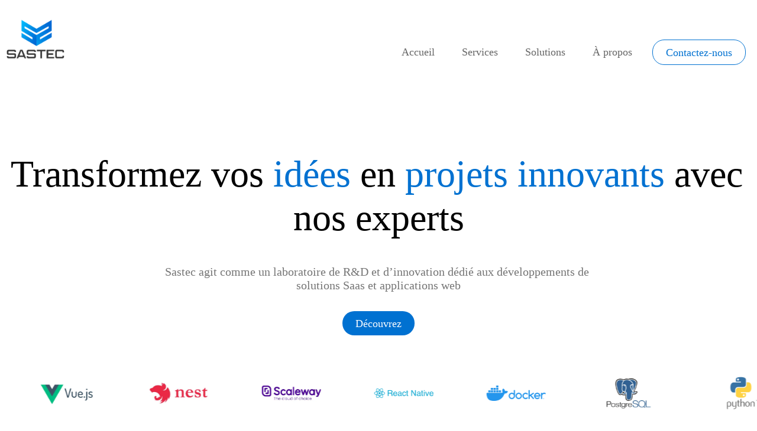

--- FILE ---
content_type: text/html; charset=utf-8
request_url: https://www.sastec-group.com/
body_size: 27292
content:
<!DOCTYPE html><html lang="en"><head><link rel="shortcut icon" href="https://www.notion.so/image/https%3A%2F%2Fprod-files-secure.s3.us-west-2.amazonaws.com%2Fb6c4ad93-481f-4aca-9a6a-7095d03b3e6e%2F955abfc9-6278-4332-8951-02396d8b07dc%2Ftelechargement_(1).png?id=db2867bd-3dac-4e8a-8a7c-d54d80ebed33&amp;table=block"/><meta charSet="utf-8"/><meta http-equiv="Content-Type" content="text/html; charset=utf-8"/><meta name="viewport" content="width=device-width, initial-scale=1, shrink-to-fit=no"/><meta name="theme-color" media="(prefers-color-scheme: light)" content="#fefffe"/><meta name="theme-color" media="(prefers-color-scheme: dark)" content="#2d3439"/><meta name="robots" content="index,follow"/><meta property="og:type" content="website"/><meta property="og:site_name" content="Sastec Group-Ensemble, concevons l&#x27;avenir numérique"/><meta property="twitter:domain" content="https://www.sastec-group.com"/><meta property="og:site_name" content="Sastec Group-Ensemble, concevons l&#x27;avenir numérique"/><meta property="twitter:domain" content="https://www.sastec-group.com"/><meta name="keywords" content="Développement web, application mobile, ux et web design, conseils et ingénierie"/><meta name="description" content="Transformez votre quotidien avec nos solutions innovantes et repoussez les limites de l&#x27;innovation."/><meta property="og:description" content="Transformez votre quotidien avec nos solutions innovantes et repoussez les limites de l&#x27;innovation."/><meta name="twitter:description" content="Transformez votre quotidien avec nos solutions innovantes et repoussez les limites de l&#x27;innovation."/><meta name="twitter:card" content="summary_large_image"/><meta name="twitter:image" content="https://https/api/social-image?id=db2867bd3dac4e8a8a7cd54d80ebed33"/><meta property="og:image" content="https://https/api/social-image?id=db2867bd3dac4e8a8a7cd54d80ebed33"/><link rel="canonical" href="https://https://www.sastec-group.com"/><meta property="og:url" content="https://https://www.sastec-group.com"/><meta property="twitter:url" content="https://https://www.sastec-group.com"/><link rel="alternate" type="application/rss+xml" href="https://https://www.sastec-group.com/feed" title="Sastec Group-Ensemble, concevons l&#x27;avenir numérique"/><meta property="og:title" content="Sastec Group-Ensemble, concevons l&#x27;avenir numérique"/><meta name="twitter:title" content="Sastec Group-Ensemble, concevons l&#x27;avenir numérique"/><title>Sastec Group-Ensemble, concevons l&#x27;avenir numérique</title><meta name="next-head-count" content="26"/><link rel="shortcut icon" href="/favicon.ico"/><link rel="icon" type="image/png" sizes="32x32" href="favicon.png"/><link rel="manifest" href="/manifest.json"/><link rel="preload" href="/_next/static/css/5e4253f4b7c6d679.css" as="style"/><link rel="stylesheet" href="/_next/static/css/5e4253f4b7c6d679.css" data-n-g=""/><link rel="preload" href="/_next/static/css/dc35812ba3a9330c.css" as="style"/><link rel="stylesheet" href="/_next/static/css/dc35812ba3a9330c.css" data-n-p=""/><noscript data-n-css=""></noscript><script defer="" nomodule="" src="/_next/static/chunks/polyfills-c67a75d1b6f99dc8.js"></script><script src="/_next/static/chunks/webpack-3998bc1941a38eab.js" defer=""></script><script src="/_next/static/chunks/framework-839af705687712fa.js" defer=""></script><script src="/_next/static/chunks/main-ea98eef4e4a40793.js" defer=""></script><script src="/_next/static/chunks/pages/_app-9f1d763e723bc7f1.js" defer=""></script><script src="/_next/static/chunks/4597-4240fd5826a74f63.js" defer=""></script><script src="/_next/static/chunks/3903-aca9a7f08750a88b.js" defer=""></script><script src="/_next/static/chunks/pages/index-4c6104bea12b5c53.js" defer=""></script><script src="/_next/static/FR8jxwOGx0XkYX0YLqBwc/_buildManifest.js" defer=""></script><script src="/_next/static/FR8jxwOGx0XkYX0YLqBwc/_ssgManifest.js" defer=""></script></head><body><div id="__next">      <div class="notion notion-app light-mode notion-block-db2867bd3dac4e8a8a7cd54d80ebed33"><div class="notion-viewport"></div><div class="notion-frame"><header class="notion-header"><div class="notion-nav-header"><div class="breadcrumbs"><div class="breadcrumb active"><div class="notion-page-icon-inline notion-page-icon-image"><img class="icon notion-page-icon" src="https://www.notion.so/image/https%3A%2F%2Fprod-files-secure.s3.us-west-2.amazonaws.com%2Fb6c4ad93-481f-4aca-9a6a-7095d03b3e6e%2F955abfc9-6278-4332-8951-02396d8b07dc%2Ftelechargement_(1).png?table=block&amp;id=db2867bd-3dac-4e8a-8a7c-d54d80ebed33&amp;cache=v2" alt="Sastec Group-Ensemble, concevons l&#x27;avenir numérique" loading="lazy" decoding="async"/></div><span class="title">Sastec Group-Ensemble, concevons l&#x27;avenir numérique</span></div></div></div></header><div class="notion-page-scroller"><main class="notion-page notion-page-no-cover notion-page-has-icon notion-page-has-image-icon notion-full-page notion-full-width tekab index-page"><div class="notion-page-icon-hero notion-page-icon-image"><img class="notion-page-icon" src="https://www.notion.so/image/https%3A%2F%2Fprod-files-secure.s3.us-west-2.amazonaws.com%2Fb6c4ad93-481f-4aca-9a6a-7095d03b3e6e%2F955abfc9-6278-4332-8951-02396d8b07dc%2Ftelechargement_(1).png?table=block&amp;id=db2867bd-3dac-4e8a-8a7c-d54d80ebed33&amp;cache=v2" alt="Sastec Group-Ensemble, concevons l&#x27;avenir numérique" loading="lazy" decoding="async"/></div><h1 class="notion-title">Sastec Group-Ensemble, concevons l&#x27;avenir numérique</h1><div class="notion-page-content"><article class="notion-page-content-inner"><div id="navbar" class="notion-callout notion-default_co"><div class="notion-callout-text"><div id="block-f009bfe8-1182-4960-83f5-70f09625c183" class="notion-callout__content"><div class="notion-row notion-block-e81539bf4519470fab44431c75d40b0e"><div class="notion-column notion-block-7f9198ea6e8e464eadebb2f1773dab94" style="width:calc((100% - (1 * min(32px, 4vw))) * 0.1875)"><figure class="notion-asset-wrapper notion-asset-wrapper-image notion-block-cd628ccf623e446dacd84812de218863"><div style="position:relative;display:flex;justify-content:center;align-self:start;width:120px;max-width:100%;flex-direction:column"><img style="object-fit:cover" src="https://www.notion.so/image/https%3A%2F%2Fprod-files-secure.s3.us-west-2.amazonaws.com%2Fb6c4ad93-481f-4aca-9a6a-7095d03b3e6e%2Fb738f9af-73d9-494b-8554-093391c66dbe%2Ftelechargement_(1).png?table=block&amp;id=cd628ccf-623e-446d-acd8-4812de218863&amp;cache=v2" alt="notion image" loading="lazy" decoding="async"/></div></figure><div class="notion-blank notion-block-ffc3d95cefec4bbda664e59794a544bd"> </div></div><div class="notion-spacer"></div><div class="notion-column notion-block-4a7b4cdba58e4d53b3a1203a33a8a772" style="width:calc((100% - (1 * min(32px, 4vw))) * 0.8125000000000004)"><div id="itemsNavbar" class="notion-callout notion-default_co"><div class="notion-callout-text"><div id="block-ef17ebda-950c-49ac-809d-77ebca3e90ad" class="notion-callout__content"><div class="notion-row notion-block-096fde62fa784423b86659f1f0158391"><div class="notion-column notion-block-0f33b423b593405b9a183d0fe52e7d22" style="width:calc((100% - (4 * min(32px, 4vw))) * 0.2)"><div id="item_accueil" class="notion-callout notion-default_co"><div class="notion-callout-text"><div id="block-b1da8753-f38b-458b-a2b5-adb64209916b" class="notion-callout__content"><div class="notion-text notion-block-471b3e3eafb84855b78d5231c0023fd2"><a class="notion-link" href="/">Accueil</a></div></div></div></div></div><div class="notion-spacer"></div><div class="notion-column notion-block-af72457c89c949e59d4c8cc50af97466" style="width:calc((100% - (4 * min(32px, 4vw))) * 0.2)"><div id="item_services" class="notion-callout notion-default_co"><div class="notion-callout-text"><div id="block-9f47d9b1-47bc-4ec9-bc3c-50603c45ae41" class="notion-callout__content"><div class="notion-text notion-block-5381b7311a044740b9338c29f632d2f3">Services</div></div></div></div></div><div class="notion-spacer"></div><div class="notion-column notion-block-87dae68c618543c89441ce538f8557c8" style="width:calc((100% - (4 * min(32px, 4vw))) * 0.2)"><div id="item_solutions" class="notion-callout notion-default_co"><div class="notion-callout-text"><div id="block-079b8469-0835-49a5-b948-0a0226921b45" class="notion-callout__content"><div class="notion-text notion-block-76e9edae296c4749b03e57128654e3ef">Solutions</div></div></div></div></div><div class="notion-spacer"></div><div class="notion-column notion-block-4a64f693f2264cc0a5a069e2b8e55d3c" style="width:calc((100% - (4 * min(32px, 4vw))) * 0.2)"><div id="item_propos" class="notion-callout notion-default_co"><div class="notion-callout-text"><div id="block-392629a8-22ee-47bf-8e1d-f327e531c3e4" class="notion-callout__content"><div class="notion-text notion-block-69662423508b47cc94a7b7d76bdb33e2">À propos</div></div></div></div></div><div class="notion-spacer"></div><div class="notion-column notion-block-a8ae814b6d674549a06d5bb3246c6813" style="width:calc((100% - (4 * min(32px, 4vw))) * 0.2)"><div id="buttonstrock" class="notion-callout notion-default_co"><div class="notion-callout-text"><div id="block-055524cd-4353-4856-a3f9-a74ac7759f84" class="notion-callout__content"><div class="notion-text notion-block-166698b54198461f92190fa3f8b3fd24"><a target="_blank" rel="noopener noreferrer" class="notion-link" href="/cdn-cgi/l/email-protection#90f3fffee4f1f3e4d0e3f1e3e4f5f3bdf7e2ffe5e0bef3fffd"><span class="notion-default">Contactez-nous</span></a></div></div></div></div></div><div class="notion-spacer"></div></div></div></div></div></div><div class="notion-spacer"></div></div></div></div></div><div id="main" class="notion-callout notion-default_co"><div class="notion-callout-text"><div id="block-dce2ea1f-efda-4530-8f91-779b32095c86" class="notion-callout__content"><div id="text_main" class="notion-callout notion-default_co"><div class="notion-callout-text"><div id="block-7cda8c67-b977-4633-ae0d-fc69fb14c67f" class="notion-callout__content"><div class="notion-text notion-block-42b78b29f9934c54ac18081ca133e095">Transformez vos <span class="notion-blue">idées </span>en <span class="notion-blue">projets</span> <span class="notion-blue">innovants </span>avec nos experts</div></div></div></div><div id="sou_text_main" class="notion-callout notion-default_co"><div class="notion-callout-text"><div id="block-cd7fcfb5-8163-4603-95ed-c83dcd138b0e" class="notion-callout__content"><div class="notion-text notion-block-e96f8da9397e4f019712a0f76605c659">Sastec agit comme un laboratoire de R&amp;D et d’innovation dédié aux développements de solutions Saas et applications web</div></div></div></div><div id="buttonDecouvrez" class="notion-callout notion-default_co"><div class="notion-callout-text"><div id="block-c22bfb42-35e8-4229-968c-97bc71c6cb22" class="notion-callout__content"><div class="notion-text notion-block-4c6452d2cdb14f21a685b9826e6f4d54">Découvrez</div></div></div></div></div></div></div><div id="logos_tech" class="notion-callout notion-default_co"><div class="notion-callout-text"></div></div><div id="services" class="notion-callout notion-default_co"><div class="notion-callout-text"><div id="block-6dab244c-3f32-4a8a-a378-0a3152495adf" class="notion-callout__content"><div id="title_services" class="notion-callout notion-default_co"><div class="notion-callout-text"><div id="block-3bd665d1-286e-45c4-85e4-0af27857d49f" class="notion-callout__content"><div class="notion-text notion-block-3e8ad683537443049f4c1254f823840c"><span class="notion-blue">Services</span></div></div></div></div><div id="text_services" class="notion-callout notion-default_co"><div class="notion-callout-text"><div id="block-44f1dd8c-6eee-4086-82ae-64280803c827" class="notion-callout__content"><div class="notion-text notion-block-0de9c3f2e81b4d78a95469b1abef8740">Forts de nos 4 pôles d’expertises et d’une équipe  aux compétences pluridisciplinaires, nous offrons des services pointus et spécialisés qui contribueront à la réussite des missions que vous nous confiez.</div></div></div></div><div id="cards" class="notion-callout notion-default_co"><div class="notion-callout-text"><div id="block-e566cd89-7b4f-49d1-a8cf-167d48e739c4" class="notion-callout__content"><div class="notion-row notion-block-8d9528381aef4dc6a9795c896b4e5728"><div class="notion-column notion-block-cb57b41c72a44f0289143d19706c7524" style="width:calc((100% - (3 * min(32px, 4vw))) * 0.28125)"><div id="card" class="notion-callout notion-default_co"><div class="notion-callout-text"><div id="block-6db9d752-bb25-4a92-b40d-6f3c055f03ac" class="notion-callout__content"><figure class="notion-asset-wrapper notion-asset-wrapper-image notion-block-fdec59cb177f4f50860d837d2d3595e4"><div style="position:relative;display:flex;justify-content:center;align-self:center;width:90px;max-width:100%;flex-direction:column"><img style="object-fit:cover" src="https://www.notion.so/image/https%3A%2F%2Fprod-files-secure.s3.us-west-2.amazonaws.com%2Fb6c4ad93-481f-4aca-9a6a-7095d03b3e6e%2F38304c91-8aec-4b14-a73c-beac3ad513d9%2FConseils_et_ingnierie.png?table=block&amp;id=fdec59cb-177f-4f50-860d-837d2d3595e4&amp;cache=v2" alt="Conseils et ingénierie" loading="lazy" decoding="async"/><figcaption class="notion-asset-caption">Conseils et ingénierie</figcaption></div></figure><div id="title_card" class="notion-callout notion-default_co"><div class="notion-callout-text"><div id="block-49e5e74c-11e0-4a85-9383-4942cf8f1a18" class="notion-callout__content"><div class="notion-text notion-block-52d97dd9f0804514a680325b5c981418"><b>Conseils et ingénierie</b></div></div></div></div><div id="text_card" class="notion-callout notion-default_co"><div class="notion-callout-text"><div id="block-f43f1161-d68c-44ba-b716-0f0fcc816369" class="notion-callout__content"><div class="notion-text notion-block-7fbc26de11234d9aacce86c6154967d6">Innovation guidée par l&#x27;expertise : des conseils qui construisent, une ingénierie qui transcende.</div></div></div></div></div></div></div></div><div class="notion-spacer"></div><div class="notion-column notion-block-277541e13a454496bb51068d43e97881" style="width:calc((100% - (3 * min(32px, 4vw))) * 0.25)"><div id="card" class="notion-callout notion-default_co"><div class="notion-callout-text"><div id="block-bfae70e6-1145-474b-90ff-eda538267d74" class="notion-callout__content"><figure class="notion-asset-wrapper notion-asset-wrapper-image notion-block-23a8100bb8fb42bc9a8431c923db9709"><div style="position:relative;display:flex;justify-content:center;align-self:center;width:90px;max-width:100%;flex-direction:column"><img style="object-fit:cover" src="https://www.notion.so/image/https%3A%2F%2Fprod-files-secure.s3.us-west-2.amazonaws.com%2Fb6c4ad93-481f-4aca-9a6a-7095d03b3e6e%2F343a9b3e-e4c3-4b5e-800b-fd85658aa394%2FDeveloppement_Web.png?table=block&amp;id=23a8100b-b8fb-42bc-9a84-31c923db9709&amp;cache=v2" alt="Développement Web" loading="lazy" decoding="async"/><figcaption class="notion-asset-caption">Développement Web</figcaption></div></figure><div id="title_card" class="notion-callout notion-default_co"><div class="notion-callout-text"><div id="block-acef1afc-6ada-49e3-99d6-89ed66a096d5" class="notion-callout__content"><div class="notion-text notion-block-9de2280102304cdb97ec3d7bcedf209e"><b>Développement Web</b></div></div></div></div><div id="text_card" class="notion-callout notion-default_co"><div class="notion-callout-text"><div id="block-f9e1596b-19a1-4ab3-b77e-a68ec7e3aac0" class="notion-callout__content"><div class="notion-text notion-block-a42761cad3134aedb30524589cb33b7b">Codage intelligent, résultats exceptionnels : le web à votre image.</div></div></div></div></div></div></div></div><div class="notion-spacer"></div><div class="notion-column notion-block-5b9769f3a4854a3795d986821227a195" style="width:calc((100% - (3 * min(32px, 4vw))) * 0.21875)"><div id="card" class="notion-callout notion-default_co"><div class="notion-callout-text"><div id="block-fd483a57-3a1d-488d-80a2-92fc9dbf93ac" class="notion-callout__content"><figure class="notion-asset-wrapper notion-asset-wrapper-image notion-block-348d94ec83924313b99ac6e661af9b4f"><div style="position:relative;display:flex;justify-content:center;align-self:center;width:90px;max-width:100%;flex-direction:column"><img style="object-fit:cover" src="https://www.notion.so/image/https%3A%2F%2Fprod-files-secure.s3.us-west-2.amazonaws.com%2Fb6c4ad93-481f-4aca-9a6a-7095d03b3e6e%2Fc6970dd3-f18b-4e9a-b2a7-3af77c757b2b%2FApplications_Mobiles.png?table=block&amp;id=348d94ec-8392-4313-b99a-c6e661af9b4f&amp;cache=v2" alt="application mobile" loading="lazy" decoding="async"/><figcaption class="notion-asset-caption">application mobile</figcaption></div></figure><div id="title_card" class="notion-callout notion-default_co"><div class="notion-callout-text"><div id="block-d5f609de-0b58-4499-abe2-a8acc7323bd5" class="notion-callout__content"><div class="notion-text notion-block-a3ac5335c5514c91b7d8376553923a8f"><b>Applications Mobiles</b></div></div></div></div><div id="text_card" class="notion-callout notion-default_co"><div class="notion-callout-text"><div id="block-302c3cf2-eb4d-4a7d-9857-6d544f7f307d" class="notion-callout__content"><div class="notion-text notion-block-0fe1cb8615124f5e855dfd3e5c164ac2">Du concept à la réalité, nous donnons vie à vos idées sur chaque écran de votre application mobile.</div></div></div></div></div></div></div></div><div class="notion-spacer"></div><div class="notion-column notion-block-09045f0aa3dc429daf80cc68dfd6e1e4" style="width:calc((100% - (3 * min(32px, 4vw))) * 0.25)"><div id="card" class="notion-callout notion-default_co"><div class="notion-callout-text"><div id="block-cbf01363-e0c9-4d40-a6c8-b18e3347988a" class="notion-callout__content"><figure class="notion-asset-wrapper notion-asset-wrapper-image notion-block-5fb1d29086cd4d75884eaf3a5a987845"><div style="position:relative;display:flex;justify-content:center;align-self:center;width:90px;max-width:100%;flex-direction:column"><img style="object-fit:cover" src="https://www.notion.so/image/https%3A%2F%2Fprod-files-secure.s3.us-west-2.amazonaws.com%2Fb6c4ad93-481f-4aca-9a6a-7095d03b3e6e%2Ffcbf1840-2198-44e2-96fc-61867f6cea80%2FUX_et_Web_design.png?table=block&amp;id=5fb1d290-86cd-4d75-884e-af3a5a987845&amp;cache=v2" alt="UX et Web design" loading="lazy" decoding="async"/><figcaption class="notion-asset-caption">UX et Web design</figcaption></div></figure><div id="title_card" class="notion-callout notion-default_co"><div class="notion-callout-text"><div id="block-d94344c5-60b3-4cab-8972-651963f13e3a" class="notion-callout__content"><div class="notion-text notion-block-8299c931b6184c0ea091dee0312beafc"><b>UX et Web design</b></div></div></div></div><div id="text_card" class="notion-callout notion-default_co"><div class="notion-callout-text"><div id="block-0bf57302-cacd-4033-b9eb-a10fca211849" class="notion-callout__content"><div class="notion-text notion-block-9d0acd5b56b44206b43ea2f364e6a5dd">Design captivant, expérience utilisateur fluide : votre parcours en ligne redéfini.</div></div></div></div></div></div></div></div><div class="notion-spacer"></div></div></div></div></div></div></div></div><div id="experts" class="notion-callout notion-default_co"><div class="notion-callout-text"><div id="block-41e4fb12-8d41-4b0b-89c2-5d516291cbff" class="notion-callout__content"><div id="title_experts" class="notion-callout notion-default_co"><div class="notion-callout-text"><div id="block-6657c47b-1569-4652-926b-3e00196e8b52" class="notion-callout__content"><div class="notion-text notion-block-383ee2ac13ab4a0cbb4854bb518bea4d"><span class="notion-blue">Nous sommes des experts</span></div></div></div></div><div class="notion-row notion-block-31df9e365092465fb63c162b7d58f1ca"><div class="notion-column notion-block-f95606bafac4433c84b64e94da65ea87" style="width:calc((100% - (1 * min(32px, 4vw))) * 0.5)"><figure class="notion-asset-wrapper notion-asset-wrapper-image notion-block-ac9fd6201d934560bbba368f27137ef0"><div style="position:relative;display:flex;justify-content:center;align-self:center;width:100%;max-width:100%;flex-direction:column;height:100%"><img style="object-fit:cover" src="https://www.notion.so/image/https%3A%2F%2Fprod-files-secure.s3.us-west-2.amazonaws.com%2Fb6c4ad93-481f-4aca-9a6a-7095d03b3e6e%2Ff3e1c0ed-3b0d-4106-b9ff-e14e6bc19466%2Fapplication_web.png?table=block&amp;id=ac9fd620-1d93-4560-bbba-368f27137ef0&amp;cache=v2" alt="application web" loading="lazy" decoding="async"/><figcaption class="notion-asset-caption">application web</figcaption></div></figure></div><div class="notion-spacer"></div><div class="notion-column notion-block-e5814d6633f34c558b55ed367dadd001" style="width:calc((100% - (1 * min(32px, 4vw))) * 0.5)"><div id="text_experts" class="notion-callout notion-default_co"><div class="notion-callout-text"><div id="block-89972318-2ed7-431d-b59a-c6b81bc3b7a6" class="notion-callout__content"><div class="notion-text notion-block-7ae3ac6a99ea4410936e3774547b3219">Nous repoussons les limites de <span class="notion-blue">l&#x27;innovation</span> pour vous offrir des <span class="notion-blue">solutions </span>avant-gardistes qui transforment votre quotidien.</div></div></div></div><div id="buttonexperts" class="notion-callout notion-default_co"><div class="notion-callout-text"><div id="block-e787b169-903e-42fb-9988-9787f844b2de" class="notion-callout__content"><div class="notion-text notion-block-ae098cb761b24c3299bfb52cc3d636a0"><span class="notion-default">Découvrez</span></div></div></div></div></div><div class="notion-spacer"></div></div></div></div></div><div id="solution" class="notion-callout notion-default_co"><div class="notion-callout-text"><div id="block-25ea2810-78f5-4c13-b344-97b39e24e8fd" class="notion-callout__content"><div class="notion-text notion-block-5b8946c1a75548bdb974c2e54b608bf3"><span class="notion-blue">Découvrez nos solutions</span></div><div id="solution" class="notion-callout notion-default_co"><div class="notion-callout-text"><div id="block-242f2750-e7f8-497c-90cc-dad1341f501e" class="notion-callout__content"><div class="notion-row notion-block-d7a32890ff6b4d2daaffef5205d78024"><div class="notion-column notion-block-dea1f91db6ff490ba66481f0216508fc" style="width:calc((100% - (1 * min(32px, 4vw))) * 0.5)"><div id="e_card" class="notion-callout notion-default_co"><div class="notion-callout-text"><div id="block-3afd2464-abe8-4952-997f-f5d9d29f0f37" class="notion-callout__content"><div id="e_title" class="notion-callout notion-default_co"><div class="notion-callout-text"><div id="block-d642b272-bbe3-4a03-baf2-83f65099fd02" class="notion-callout__content"><div class="notion-text notion-block-d7739b47535b4c1685faaf417a57dfbf">Bénéficiez des avantages de DevFactory Studio</div></div></div></div><div id="e_text" class="notion-callout notion-default_co"><div class="notion-callout-text"><div id="block-b8ea1491-dfce-46c9-9417-fa52e72d92ef" class="notion-callout__content"><div class="notion-text notion-block-12b5fdc1af3f46969636c14acaec0e79">Nous proposons une méthodologie et des outils qui permettent de bâtir rapidement votre MVP, conforme aux exigences techniques et fonctionnelles, qui pourra être lancé sur votre marché pour mesurer l’adoption utilisateurs et tester son potentiel commercial.</div></div></div></div><div id="buttonFill" class="notion-callout notion-default_co"><div class="notion-callout-text"><div id="block-18038ec9-8f3e-41db-8531-175d2c65da5a" class="notion-callout__content"><div class="notion-text notion-block-3ccda7d816fe43209463948ff8245e79"><a target="_blank" rel="noopener noreferrer" class="notion-link" href="https://www.devfactory.studio/">En savoir plus</a></div></div></div></div></div></div></div></div><div class="notion-spacer"></div><div class="notion-column notion-block-6807afc5b2464c3c9d30900ed11be4c9" style="width:calc((100% - (1 * min(32px, 4vw))) * 0.49999999999999983)"><figure class="notion-asset-wrapper notion-asset-wrapper-image notion-block-1a99a0f0c65945be93bd0f6d93429d20"><div style="position:relative;display:flex;justify-content:center;align-self:center;width:100%;max-width:100%;flex-direction:column;height:100%"><img style="object-fit:cover" src="https://www.notion.so/image/https%3A%2F%2Fprod-files-secure.s3.us-west-2.amazonaws.com%2Fb6c4ad93-481f-4aca-9a6a-7095d03b3e6e%2F778e5245-7576-407c-b331-bb9a7a98c250%2Fimage_28_(1).png?table=block&amp;id=1a99a0f0-c659-45be-93bd-0f6d93429d20&amp;cache=v2" alt="Accompagnement de startups" loading="lazy" decoding="async"/><figcaption class="notion-asset-caption">Accompagnement de startups</figcaption></div></figure></div><div class="notion-spacer"></div></div><div id="solution" class="notion-callout notion-default_co"><div class="notion-callout-text"><div id="block-1f821a9f-7ed7-4d07-9818-3f9900937bed" class="notion-callout__content"><div class="notion-row notion-block-b0813d7f812e4372b23f17ebd18d75f0"><div class="notion-column notion-block-3ae70b0b92d84da8bbc57e316dace7a0" style="width:calc((100% - (1 * min(32px, 4vw))) * 0.5)"><figure class="notion-asset-wrapper notion-asset-wrapper-image notion-block-fbddcbea1fa64c0dba0eb37f4ac97756"><div style="position:relative;display:flex;justify-content:center;align-self:start;width:619.46875px;max-width:100%;flex-direction:column"><img style="object-fit:cover" src="https://www.notion.so/image/https%3A%2F%2Fprod-files-secure.s3.us-west-2.amazonaws.com%2Fb6c4ad93-481f-4aca-9a6a-7095d03b3e6e%2F1577f408-77ca-44dc-b4a5-72a2fa09891f%2Fimage_26_(1).png?table=block&amp;id=fbddcbea-1fa6-4c0d-ba0e-b37f4ac97756&amp;cache=v2" alt="Accompagnement de startups" loading="lazy" decoding="async"/><figcaption class="notion-asset-caption">Accompagnement de startups</figcaption></div></figure></div><div class="notion-spacer"></div><div class="notion-column notion-block-6e933d4765f44c5ab653273c3138a32f" style="width:calc((100% - (1 * min(32px, 4vw))) * 0.4999999999999997)"><div id="e_card" class="notion-callout notion-default_co"><div class="notion-callout-text"><div id="block-404d1444-e0ac-4f65-9151-01c0f6ea3939" class="notion-callout__content"><div id="e_title" class="notion-callout notion-default_co"><div class="notion-callout-text"><div id="block-0d350098-85ca-49ee-a547-4ed083e787c3" class="notion-callout__content"><div class="notion-text notion-block-ec8ac926cba44716998db2e883c81c85">Bénéficiez des avantages de DevFactory Workshop</div></div></div></div><div id="e_text" class="notion-callout notion-default_co"><div class="notion-callout-text"><div id="block-8d6063b2-8d39-4b85-b0c9-43f7479f6fbe" class="notion-callout__content"><div class="notion-text notion-block-5c5ad510239a4e2ca6b8e2f0d77faea3">Chez  DevFactory Workshop, nous croyons fermement que 80% de la réussite d&#x27;une application réside dans la phase préparatoire, marquée par des choix stratégiques cruciaux.</div><div class="notion-text notion-block-cd99177213ad48be944cd3e258a84c63">Optez pour la préparation, choisissez DevFactory Workshop pour concrétiser votre vision avec succès.</div></div></div></div><div id="buttonFill" class="notion-callout notion-default_co"><div class="notion-callout-text"><div id="block-0079e04e-fd48-4380-b305-83acefed89b3" class="notion-callout__content"><div class="notion-text notion-block-d1c2bd5ca89742cf84a8e0655e355eed"><a target="_blank" rel="noopener noreferrer" class="notion-link" href="https://workshop.devfactory.studio/">En savoir plus</a></div></div></div></div></div></div></div></div><div class="notion-spacer"></div></div></div></div></div><div id="solution" class="notion-callout notion-default_co"><div class="notion-callout-text"><div id="block-714af5aa-f9a9-4d0b-a0bb-8f5fcef22d49" class="notion-callout__content"><div class="notion-row notion-block-d2efcfe96d964e1b8c6f99e0509bc62f"><div class="notion-column notion-block-5be802eba0354274a954403c1798c5ac" style="width:calc((100% - (1 * min(32px, 4vw))) * 0.5)"><div id="e_card" class="notion-callout notion-default_co"><div class="notion-callout-text"><div id="block-fbec6a3f-533f-4c36-84e1-b275dff73ab5" class="notion-callout__content"><div id="e_title" class="notion-callout notion-default_co"><div class="notion-callout-text"><div id="block-96c575d4-9e56-42f2-9a85-15b25e9e9082" class="notion-callout__content"><div class="notion-text notion-block-0488989d551d4a1b9bdf53e071b8b72a">Bénéficiez des avantages de Backlog Genius</div></div></div></div><div id="e_text" class="notion-callout notion-default_co"><div class="notion-callout-text"><div id="block-024a0e6f-18a9-44eb-8927-147cd19e51b0" class="notion-callout__content"><div class="notion-text notion-block-5bf24c71860548a38440e69da386c3a5">Plongez dans l&#x27;efficacité avec Genius, votre générateur de cahier des charges gratuit et fonctionnel.</div><div class="notion-text notion-block-72f3970fe2574b4781e173f378bd23b2">Une plateforme intuitive qui simplifie le processus, vous permettant de créer rapidement des documents détaillés et professionnels. Libérez-vous des tracas administratifs et concentrez-vous sur l&#x27;essentiel de votre mission. Bienvenue chez Genius, où la simplicité rencontre la puissance de la planification.</div></div></div></div><div id="buttonFill" class="notion-callout notion-default_co"><div class="notion-callout-text"><div id="block-20ff5578-4e9c-414d-a69b-b24318f49912" class="notion-callout__content"><div class="notion-text notion-block-6260dfbf60e842598ec30f4fd1e2db9b"><a target="_blank" rel="noopener noreferrer" class="notion-link" href="https://genius.devfactory.studio/">En savoir plus</a></div></div></div></div></div></div></div></div><div class="notion-spacer"></div><div class="notion-column notion-block-41422a11e9674951a16bad12ed380247" style="width:calc((100% - (1 * min(32px, 4vw))) * 0.49999999999999983)"><figure class="notion-asset-wrapper notion-asset-wrapper-image notion-block-049643451b8d4e3b812606835b8145ea"><div style="position:relative;display:flex;justify-content:center;align-self:start;width:619.46875px;max-width:100%;flex-direction:column"><img style="object-fit:cover" src="https://www.notion.so/image/https%3A%2F%2Fprod-files-secure.s3.us-west-2.amazonaws.com%2Fb6c4ad93-481f-4aca-9a6a-7095d03b3e6e%2Ff01db533-bf55-4059-93a5-0a98ad206f79%2Fimage_25_(1).png?table=block&amp;id=04964345-1b8d-4e3b-8126-06835b8145ea&amp;cache=v2" alt="Accompagnement de startups" loading="lazy" decoding="async"/><figcaption class="notion-asset-caption">Accompagnement de startups</figcaption></div></figure></div><div class="notion-spacer"></div></div></div></div></div></div></div></div></div></div></div><div id="sastec" class="notion-callout notion-default_co"><div class="notion-callout-text"><div id="block-90a11d00-b3a8-4de7-bc21-9adaf426e13c" class="notion-callout__content"><div id="title_sastec" class="notion-callout notion-default_co"><div class="notion-callout-text"><div id="block-c26e1f3b-3cfd-4b49-bc1c-544fc085f261" class="notion-callout__content"><div class="notion-text notion-block-fdf0bfc5227d4a89becd907c6669c461">A propos de <span class="notion-blue">Sastec</span></div></div></div></div><div class="notion-row notion-block-fb8ee16a466941f8992c5cdbbd6c4735"><div class="notion-column notion-block-680506cd975d4cadb33d3a64fe632bc0" style="width:calc((100% - (1 * min(32px, 4vw))) * 0.5)"><div id="text_sastec" class="notion-callout notion-default_co"><div class="notion-callout-text"><div id="block-7a4880f0-1d42-4fa3-bb17-f4bc5d69a1a2" class="notion-callout__content"><div class="notion-text notion-block-ccdd00abaa5449d1aa639908812390b2"><span class="notion-blue">Le groupe Sastec</span> a été crée début 2018 avec la volonté de proposer aux porteurs de projets web et IT des conditions de développement idéales pour co-créer des produits innovants performants.</div><div class="notion-text notion-block-869ff18cca564c4b920792edc1a2b304">Nos clients peuvent compter sur une quarantaine de collaborateurs passionnés, une équipe pluridisciplinaire disposant de toutes les compétences techniques et de l’expérience métier pour développer des produits performants pour ses clients.</div></div></div></div></div><div class="notion-spacer"></div><div class="notion-column notion-block-6c949da2edd0468fa2c878ba2d204606" style="width:calc((100% - (1 * min(32px, 4vw))) * 0.5)"><figure class="notion-asset-wrapper notion-asset-wrapper-image notion-block-1fff4b76724e4b6bbb4642438d223dd8"><div style="position:relative;display:flex;justify-content:center;align-self:center;width:384px;max-width:100%;flex-direction:column"><img style="object-fit:cover" src="https://www.notion.so/image/https%3A%2F%2Fprod-files-secure.s3.us-west-2.amazonaws.com%2Fb6c4ad93-481f-4aca-9a6a-7095d03b3e6e%2F77bab01a-9831-4099-b5ef-c870dd72f04f%2FGroup_70.png?table=block&amp;id=1fff4b76-724e-4b6b-bb46-42438d223dd8&amp;cache=v2" alt="Accompagnement de startups" loading="lazy" decoding="async"/><figcaption class="notion-asset-caption">Accompagnement de startups</figcaption></div></figure></div><div class="notion-spacer"></div></div></div></div></div><div id="contact" class="notion-callout notion-default_co"><div class="notion-callout-text"><div id="block-ad5edb76-fba6-4a54-93f5-37f6228b3023" class="notion-callout__content"><div id="title_contact" class="notion-callout"><div class="notion-callout-text"><div id="block-64dce836-3468-4d75-839c-3d9da881d8fd" class="notion-callout__content"><div class="notion-text notion-block-016b637acff24763abb7c1505d9ebcde">Besoin d&#x27;aide ou d&#x27;informations?</div></div></div></div><div id="text_contact" class="notion-callout"><div class="notion-callout-text"><div id="block-c4e1747a-7724-43b5-9375-74eb6ac12944" class="notion-callout__content"><div class="notion-text notion-block-386b190da6da48ed96fc6b6dcd7cf2d7">Contactez-nous</div></div></div></div><div class="notion-row notion-block-2aa959c01c374f52a97fca5209a59dd6"><div class="notion-column notion-block-2be8ba2787ed4aab8b6f8a432e0b8a5d" style="width:calc((100% - (1 * min(32px, 4vw))) * 0.5)"><div id="contactForm" class="notion-callout"><div class="notion-callout-text"><div class="notion-callout__content"><form class="container"><div class="title-form">Contact</div><div class="grid-container"><div class="grid-item"><input id="form-item- Email-b8df1e09-ab78-46ce-baa0-02d1f3bedf6f" type="email" name=" email" placeholder=" Email" class="form-input-item" autoComplete="given- Email" required=""/></div><div class="grid-item"><textarea id="form-item-Message-d42a6629-bd57-40dc-bd01-7f76eed67aa3" name="message" placeholder="Message" class="form-input-item form-textarea" autoComplete="given-Message" required="" rows="5"></textarea></div><div class="grid-item button-cell"><button class="form-btn-item" type="submit">Envoyer</button></div></div></form></div></div></div></div><div class="notion-spacer"></div><div class="notion-column notion-block-0ec060df951547a19c68e531cb874c41" style="width:calc((100% - (1 * min(32px, 4vw))) * 0.5)"><div id="title_bureau" class="notion-callout"><div class="notion-callout-text"><div id="block-36e7b343-c094-4a88-b109-322a817e86e6" class="notion-callout__content"><div class="notion-text notion-block-7aa3a012bb654b95bb475c009ce92d9c">Nos bureaux</div></div></div></div><div id="text_bureauf" class="notion-callout"><div class="notion-callout-text"><div id="block-46d04484-b926-46a3-a2a2-6405c53837c7" class="notion-callout__content"><div class="notion-text notion-block-0523b6e4782148528f691342669aacb3">Bureau france:</div><div class="notion-text notion-block-f3415c54bd0f43fcbe543f07232d97bd">21 rue du Faubourg Saint Antoine - 75011 Paris.</div></div></div></div><div id="text_bureauf" class="notion-callout"><div class="notion-callout-text"><div id="block-6841388f-8029-4ba2-9fb3-3071e17730ad" class="notion-callout__content"><div class="notion-text notion-block-ec101c430bb04842b97dde0c12ee73fd">Bureau Tunisie:</div><div class="notion-text notion-block-1fb4022031fc4f1e94df439b09df1d33">Rue Yasser Arafet, Imm. Chaima Bloc A Sousse</div></div></div></div><div id="call" class="notion-callout"><div class="notion-callout-text"><div id="block-cd7a2738-52e9-403e-8ced-de5069da0961" class="notion-callout__content"><div class="notion-row notion-block-7a80c903f94543b795aa7574ef474c1f"><div class="notion-column notion-block-c56ea779379a490cb5da27574cef06e7" style="width:calc((100% - (1 * min(32px, 4vw))) * 0.0625)"><figure class="notion-asset-wrapper notion-asset-wrapper-image notion-block-e9cef08695274512875508c779b31fe1"><div style="position:relative;display:flex;justify-content:center;align-self:center;width:33.734375px;max-width:100%;flex-direction:column"><img style="object-fit:cover" src="https://www.notion.so/image/https%3A%2F%2Fprod-files-secure.s3.us-west-2.amazonaws.com%2Fb6c4ad93-481f-4aca-9a6a-7095d03b3e6e%2F9e09b571-d458-444e-ba2a-594ec90c78d4%2Ffluent_call-20-regular.png?table=block&amp;id=e9cef086-9527-4512-8755-08c779b31fe1&amp;cache=v2" alt="notion image" loading="lazy" decoding="async"/></div></figure><figure class="notion-asset-wrapper notion-asset-wrapper-image notion-block-49f53ea7aabe4bdd8daab0403dde6113"><div style="position:relative;display:flex;justify-content:center;align-self:center;width:32px;max-width:100%;flex-direction:column"><img style="object-fit:cover" src="https://www.notion.so/image/https%3A%2F%2Fprod-files-secure.s3.us-west-2.amazonaws.com%2Fb6c4ad93-481f-4aca-9a6a-7095d03b3e6e%2F11832739-772e-493d-b6d0-7b1e04c219ce%2Fmaterial-symbols_mail-outline_(1).png?table=block&amp;id=49f53ea7-aabe-4bdd-8daa-b0403dde6113&amp;cache=v2" alt="notion image" loading="lazy" decoding="async"/></div></figure></div><div class="notion-spacer"></div><div class="notion-column notion-block-a557afd1d1fd4d2bb5c71d9be8a8b35c" style="width:calc((100% - (1 * min(32px, 4vw))) * 1)"><div class="notion-text notion-block-0ffb7c5c7c584db7b59b79ba762cc647">0751521494</div><div class="notion-text notion-block-1c355e4b037847b188244666f2b7fa5c"><span class="notion-inline-underscore"><a target="_blank" rel="noopener noreferrer" class="notion-link" href="/cdn-cgi/l/email-protection#df9cb0b1abbebcab9facbeacabbabcf2b8adb0aaaff1bcb0b2"><span class="__cf_email__" data-cfemail="98dbf7f6ecf9fbecd8ebf9ebecfdfbb5ffeaf7ede8b6fbf7f5">[email&#160;protected]</span></a></span></div></div><div class="notion-spacer"></div></div></div></div></div><div class="notion-blank notion-block-864a6be2df7d47f08f43f97599b97d70"> </div></div><div class="notion-spacer"></div></div></div></div></div><div id="footer" class="notion-callout notion-default_co"><div class="notion-callout-text"><div id="block-2f3de53a-f92f-45a8-b840-0c24496bbec3" class="notion-callout__content"><div class="notion-row notion-block-eb6561e16aca4b1996968a682268f808"><div class="notion-column notion-block-34cbc6b0f91d47d9b474e07ba98e8d44" style="width:calc((100% - (2 * min(32px, 4vw))) * 0.29166666666666663)"><div id="logo" class="notion-callout notion-default_co"><div class="notion-callout-text"><div id="block-fe31b6fc-1062-4411-9abd-eee3695bc3c9" class="notion-callout__content"><figure class="notion-asset-wrapper notion-asset-wrapper-image notion-block-1eccdd09605a453288c13a3e9f44a45e"><div style="position:relative;display:flex;justify-content:center;align-self:start;width:120px;max-width:100%;flex-direction:column"><img style="object-fit:cover" src="https://www.notion.so/image/https%3A%2F%2Fprod-files-secure.s3.us-west-2.amazonaws.com%2Fb6c4ad93-481f-4aca-9a6a-7095d03b3e6e%2F4a80a4a1-7c7d-4cb7-abdf-94ab8bbaafb3%2Ftelechargement_(1).png?table=block&amp;id=1eccdd09-605a-4532-88c1-3a3e9f44a45e&amp;cache=v2" alt="logo sastec" loading="lazy" decoding="async"/><figcaption class="notion-asset-caption">logo sastec</figcaption></div></figure></div></div></div></div><div class="notion-spacer"></div><div class="notion-column notion-block-68cf309d9a284e68bf2785a1f6c6afd6" style="width:calc((100% - (2 * min(32px, 4vw))) * 0.375)"><div id="text_footer" class="notion-callout notion-default_co"><div class="notion-callout-text"><div id="block-7abb4991-d3bb-4b58-b846-c6dceb3d6216" class="notion-callout__content"><div class="notion-text notion-block-39b4c77bce144f1c96fe9d98cd17c486">Sastec Group est une entreprise spécialisée dans la conception,</div><div class="notion-text notion-block-dee3df785b954f359733385e0a579ccd">la recherche et le développement de logiciels et d’applications web.</div></div></div></div></div><div class="notion-spacer"></div><div class="notion-column notion-block-7022d4eda00c44cdb44cc71019cdb858" style="width:calc((100% - (2 * min(32px, 4vw))) * 0.33333333333333326)"><div id="text_footer_contact" class="notion-callout notion-default_co"><div class="notion-callout-text"><div id="block-57561fb4-cd91-4dd6-bcb7-106b72e0936f" class="notion-callout__content"><div class="notion-text notion-block-ae9291964eea4c818698f83b0d579491"><span class="notion-inline-underscore"><a target="_blank" rel="noopener noreferrer" class="notion-link" href="/cdn-cgi/l/email-protection#ff9c90918b9e9c8bbf9b9a89999e9c8b908d86d19e96">Contactez nous</a></span></div><div class="notion-text notion-block-93ee79d2fc2a4a13a77acbe72607aca5"><span class="notion-inline-underscore"><a target="_blank" rel="noopener noreferrer" class="notion-link" href="https://www.linkedin.com/company/devfactory-studio/">Suivez nous sur Linkedin</a></span></div><a class="notion-page-link notion-block-98b61382deb74d50ad55a4aebe639612" href="/mentions-lgales"><span class="notion-page-title"><div class="notion-page-icon-inline notion-page-icon-image"><svg class="notion-page-title-icon notion-page-icon" alt="Mentions Légales" viewBox="0 0 30 30" width="16"><path d="M16,1H4v28h22V11L16,1z M16,3.828L23.172,11H16V3.828z M24,27H6V3h8v10h10V27z M8,17h14v-2H8V17z M8,21h14v-2H8V21z M8,25h14v-2H8V25z"></path></svg></div><span class="notion-page-title-text">Mentions Légales</span></span></a><a class="notion-page-link notion-block-38b4f7962ee54cb3bc4ab77b9df79027" href="/politique-de-confidentialit"><span class="notion-page-title"><div class="notion-page-icon-inline notion-page-icon-image"><svg class="notion-page-title-icon notion-page-icon" alt="Politique de confidentialité" viewBox="0 0 30 30" width="16"><path d="M16,1H4v28h22V11L16,1z M16,3.828L23.172,11H16V3.828z M24,27H6V3h8v10h10V27z M8,17h14v-2H8V17z M8,21h14v-2H8V21z M8,25h14v-2H8V25z"></path></svg></div><span class="notion-page-title-text">Politique de confidentialité</span></span></a></div></div></div></div><div class="notion-spacer"></div></div><hr class="notion-hr notion-block-6bf05439a5034a00b15a2bcc1dd863d3"/><div id="copyright" class="notion-callout notion-default_co"><div class="notion-callout-text"><div id="block-533e3efa-8334-4fe4-9546-66f9985a1fb6" class="notion-callout__content"><div class="notion-row notion-block-9b6ec1e0e6dc45c584dd47ecb3522a63"></div><div class="notion-text notion-block-194d58a9210f4b5aa9e7e25049c21e62">Copyright © 2023 Designed by <a target="_blank" rel="noopener noreferrer" class="notion-link" href="https://www.sastec-group.com/">Sastec Group</a></div><div class="notion-row notion-block-af2393f6068146c48cc6c7ae5f9c13f6"></div><div class="notion-row notion-block-25de0a4c945143ff98c2b4a25314219a"></div></div></div></div></div></div></div><div id="code"><div><div></div></div></div></article></div></main><footer class="styles_footer__RBpyk"><div class="styles_social__ptL3p"></div></footer></div></div></div></div><script data-cfasync="false" src="/cdn-cgi/scripts/5c5dd728/cloudflare-static/email-decode.min.js"></script><script id="__NEXT_DATA__" type="application/json">{"props":{"pageProps":{"site":{"domain":"https://www.sastec-group.com","name":"Sastec Group-Ensemble, concevons l'avenir numérique","rootNotionPageId":"db2867bd3dac4e8a8a7cd54d80ebed33","rootNotionSpaceId":null,"description":"Transformez votre quotidien avec nos solutions innovantes et repoussez les limites de l'innovation."},"recordMap":{"block":{"db2867bd-3dac-4e8a-8a7c-d54d80ebed33":{"value":{"id":"db2867bd-3dac-4e8a-8a7c-d54d80ebed33","version":390,"type":"page","properties":{"title":[["Sastec Group-Ensemble, concevons l'avenir numérique"]]},"content":["f009bfe8-1182-4960-83f5-70f09625c183","dce2ea1f-efda-4530-8f91-779b32095c86","67fd9f99-166d-4792-a50b-cd2794204739","6dab244c-3f32-4a8a-a378-0a3152495adf","41e4fb12-8d41-4b0b-89c2-5d516291cbff","25ea2810-78f5-4c13-b344-97b39e24e8fd","90a11d00-b3a8-4de7-bc21-9adaf426e13c","ad5edb76-fba6-4a54-93f5-37f6228b3023","2f3de53a-f92f-45a8-b840-0c24496bbec3","cbca69e4-0fb9-42b1-abfc-cd7b1ea88d3c"],"format":{"site_id":"1b54ad93-481f-81fe-916f-0079e8604834","page_icon":"https://prod-files-secure.s3.us-west-2.amazonaws.com/b6c4ad93-481f-4aca-9a6a-7095d03b3e6e/955abfc9-6278-4332-8951-02396d8b07dc/telechargement_(1).png","page_full_width":true},"permissions":[{"role":"editor","type":"user_permission","user_id":"4ae1895d-a145-4d3c-b358-cf1a4a1a719b"},{"role":"reader","type":"public_permission","is_site":true,"added_timestamp":1700836361366}],"created_time":1700752163569,"last_edited_time":1736871505073,"parent_id":"08913474-a889-42a9-86a3-9a99b1d34cba","parent_table":"team","alive":true,"file_ids":["0e5c8c49-163e-4aae-b250-f7726d17a2f4","3c29d174-85b5-4244-8c91-ca36910fd369","955abfc9-6278-4332-8951-02396d8b07dc"],"space_id":"b6c4ad93-481f-4aca-9a6a-7095d03b3e6e"},"role":"reader"},"f009bfe8-1182-4960-83f5-70f09625c183":{"value":{"id":"f009bfe8-1182-4960-83f5-70f09625c183","version":34,"type":"callout","properties":{"title":[["section-navbar ( type: any , id: navbar)"]]},"content":["e81539bf-4519-470f-ab44-431c75d40b0e"],"format":{"page_icon":"💡","block_color":"default"},"created_time":1700836031356,"last_edited_time":1701698009299,"parent_id":"db2867bd-3dac-4e8a-8a7c-d54d80ebed33","parent_table":"block","alive":true,"space_id":"b6c4ad93-481f-4aca-9a6a-7095d03b3e6e"},"role":"reader"},"dce2ea1f-efda-4530-8f91-779b32095c86":{"value":{"id":"dce2ea1f-efda-4530-8f91-779b32095c86","version":21,"type":"callout","properties":{"title":[["section-main ( type: any, id: main)"]]},"content":["7cda8c67-b977-4633-ae0d-fc69fb14c67f","cd7fcfb5-8163-4603-95ed-c83dcd138b0e","c22bfb42-35e8-4229-968c-97bc71c6cb22","160c8a7f-1283-4c37-96be-940afea143dd"],"format":{"page_icon":"💡","block_color":"default","copied_from_pointer":{"id":"35b75baf-0171-4e21-914d-8fa0801fc61f","table":"block","spaceId":"db44e722-fb4c-41b5-b827-ae5ece320cfb"}},"created_time":1700753349247,"last_edited_time":1701698012553,"parent_id":"db2867bd-3dac-4e8a-8a7c-d54d80ebed33","parent_table":"block","alive":true,"copied_from":"35b75baf-0171-4e21-914d-8fa0801fc61f","space_id":"b6c4ad93-481f-4aca-9a6a-7095d03b3e6e"},"role":"reader"},"67fd9f99-166d-4792-a50b-cd2794204739":{"value":{"id":"67fd9f99-166d-4792-a50b-cd2794204739","version":54,"type":"callout","properties":{"title":[["section-logos_tech (type: swiper, id: logos_tech)"]]},"content":["390322be-b5e3-4353-b05a-be55c829b599"],"format":{"page_icon":"💡","block_color":"default","copied_from_pointer":{"id":"c3008390-ac70-4a17-96fb-9eef80df9f9e","table":"block","spaceId":"b6c4ad93-481f-4aca-9a6a-7095d03b3e6e"}},"created_time":1700753574247,"last_edited_time":1700839585529,"parent_id":"db2867bd-3dac-4e8a-8a7c-d54d80ebed33","parent_table":"block","alive":true,"copied_from":"c3008390-ac70-4a17-96fb-9eef80df9f9e","space_id":"b6c4ad93-481f-4aca-9a6a-7095d03b3e6e"},"role":"reader"},"6dab244c-3f32-4a8a-a378-0a3152495adf":{"value":{"id":"6dab244c-3f32-4a8a-a378-0a3152495adf","version":114,"type":"callout","properties":{"title":[["section-services ( type: any, id: services)"]]},"content":["3bd665d1-286e-45c4-85e4-0af27857d49f","44f1dd8c-6eee-4086-82ae-64280803c827","e566cd89-7b4f-49d1-a8cf-167d48e739c4"],"format":{"page_icon":"💡","block_color":"default"},"created_time":1700812411841,"last_edited_time":1700839599133,"parent_id":"db2867bd-3dac-4e8a-8a7c-d54d80ebed33","parent_table":"block","alive":true,"space_id":"b6c4ad93-481f-4aca-9a6a-7095d03b3e6e"},"role":"reader"},"41e4fb12-8d41-4b0b-89c2-5d516291cbff":{"value":{"id":"41e4fb12-8d41-4b0b-89c2-5d516291cbff","version":66,"type":"callout","properties":{"title":[["section-experts ( type: any, id: experts)"]]},"content":["6657c47b-1569-4652-926b-3e00196e8b52","31df9e36-5092-465f-b63c-162b7d58f1ca"],"format":{"page_icon":"💡","block_color":"default"},"created_time":1700816945424,"last_edited_time":1700817235430,"parent_id":"db2867bd-3dac-4e8a-8a7c-d54d80ebed33","parent_table":"block","alive":true,"space_id":"b6c4ad93-481f-4aca-9a6a-7095d03b3e6e"},"role":"reader"},"25ea2810-78f5-4c13-b344-97b39e24e8fd":{"value":{"id":"25ea2810-78f5-4c13-b344-97b39e24e8fd","version":31,"type":"callout","properties":{"title":[["section-solution (type: any, id: solution)"]]},"content":["5b8946c1-a755-48bd-b974-c2e54b608bf3","242f2750-e7f8-497c-90cc-dad1341f501e"],"format":{"page_icon":"💡","block_color":"default"},"created_time":1700817488694,"last_edited_time":1701698115871,"parent_id":"db2867bd-3dac-4e8a-8a7c-d54d80ebed33","parent_table":"block","alive":true,"space_id":"b6c4ad93-481f-4aca-9a6a-7095d03b3e6e"},"role":"reader"},"90a11d00-b3a8-4de7-bc21-9adaf426e13c":{"value":{"id":"90a11d00-b3a8-4de7-bc21-9adaf426e13c","version":49,"type":"callout","properties":{"title":[["section-sastec (type: any, id: sastec)"]]},"content":["c26e1f3b-3cfd-4b49-bc1c-544fc085f261","fb8ee16a-4669-41f8-992c-5cdbbd6c4735"],"format":{"page_icon":"💡","block_color":"default"},"created_time":1700818610172,"last_edited_time":1700819082291,"parent_id":"db2867bd-3dac-4e8a-8a7c-d54d80ebed33","parent_table":"block","alive":true,"space_id":"b6c4ad93-481f-4aca-9a6a-7095d03b3e6e"},"role":"reader"},"ad5edb76-fba6-4a54-93f5-37f6228b3023":{"value":{"id":"ad5edb76-fba6-4a54-93f5-37f6228b3023","version":127,"type":"callout","properties":{"title":[["section-contact ( type: any, id: contact)"]]},"content":["64dce836-3468-4d75-839c-3d9da881d8fd","c4e1747a-7724-43b5-9375-74eb6ac12944","2aa959c0-1c37-4f52-a97f-ca5209a59dd6"],"format":{"page_icon":"💡","block_color":"default"},"created_time":1700822980927,"last_edited_time":1700843219590,"parent_id":"db2867bd-3dac-4e8a-8a7c-d54d80ebed33","parent_table":"block","alive":true,"space_id":"b6c4ad93-481f-4aca-9a6a-7095d03b3e6e"},"role":"reader"},"2f3de53a-f92f-45a8-b840-0c24496bbec3":{"value":{"id":"2f3de53a-f92f-45a8-b840-0c24496bbec3","version":23,"type":"callout","properties":{"title":[["section-footer (type: any, id: footer)"]]},"content":["eb6561e1-6aca-4b19-9696-8a682268f808","6bf05439-a503-4a00-b15a-2bcc1dd863d3","533e3efa-8334-4fe4-9546-66f9985a1fb6"],"format":{"page_icon":"💡","block_color":"default","copied_from_pointer":{"id":"495fc4af-d82f-40fb-82fe-0871f8026876","table":"block","spaceId":"b6c4ad93-481f-4aca-9a6a-7095d03b3e6e"}},"created_time":1700823827216,"last_edited_time":1701861736868,"parent_id":"db2867bd-3dac-4e8a-8a7c-d54d80ebed33","parent_table":"block","alive":true,"copied_from":"495fc4af-d82f-40fb-82fe-0871f8026876","space_id":"b6c4ad93-481f-4aca-9a6a-7095d03b3e6e"},"role":"reader"},"cbca69e4-0fb9-42b1-abfc-cd7b1ea88d3c":{"value":{"id":"cbca69e4-0fb9-42b1-abfc-cd7b1ea88d3c","version":12,"type":"callout","properties":{"title":[["section-text_footer (type: code, id: code)"]]},"content":["bd58ae9a-3bd0-46d1-8fa9-1726db4119fe"],"format":{"page_icon":"💡","block_color":"gray_background","copied_from_pointer":{"id":"10eb2818-5ed8-4272-95b1-3d4f9c215f3c","table":"block","spaceId":"db44e722-fb4c-41b5-b827-ae5ece320cfb"}},"created_time":1701085507501,"last_edited_time":1701085516811,"parent_id":"db2867bd-3dac-4e8a-8a7c-d54d80ebed33","parent_table":"block","alive":true,"copied_from":"10eb2818-5ed8-4272-95b1-3d4f9c215f3c","space_id":"b6c4ad93-481f-4aca-9a6a-7095d03b3e6e"},"role":"reader"},"e81539bf-4519-470f-ab44-431c75d40b0e":{"value":{"id":"e81539bf-4519-470f-ab44-431c75d40b0e","version":13,"type":"column_list","content":["7f9198ea-6e8e-464e-adeb-b2f1773dab94","4a7b4cdb-a58e-4d53-b3a1-203a33a8a772"],"created_time":1700836092174,"last_edited_time":1700839710087,"parent_id":"f009bfe8-1182-4960-83f5-70f09625c183","parent_table":"block","alive":true,"space_id":"b6c4ad93-481f-4aca-9a6a-7095d03b3e6e"},"role":"reader"},"7f9198ea-6e8e-464e-adeb-b2f1773dab94":{"value":{"id":"7f9198ea-6e8e-464e-adeb-b2f1773dab94","version":32,"type":"column","content":["cd628ccf-623e-446d-acd8-4812de218863","ffc3d95c-efec-4bbd-a664-e59794a544bd"],"format":{"column_ratio":0.1875},"created_time":1700836092174,"last_edited_time":1701702090429,"parent_id":"e81539bf-4519-470f-ab44-431c75d40b0e","parent_table":"block","alive":true,"space_id":"b6c4ad93-481f-4aca-9a6a-7095d03b3e6e"},"role":"reader"},"4a7b4cdb-a58e-4d53-b3a1-203a33a8a772":{"value":{"id":"4a7b4cdb-a58e-4d53-b3a1-203a33a8a772","version":32,"type":"column","content":["ef17ebda-950c-49ac-809d-77ebca3e90ad"],"format":{"column_ratio":0.8125000000000004},"created_time":1700836214555,"last_edited_time":1701077905025,"parent_id":"e81539bf-4519-470f-ab44-431c75d40b0e","parent_table":"block","alive":true,"space_id":"b6c4ad93-481f-4aca-9a6a-7095d03b3e6e"},"role":"reader"},"cd628ccf-623e-446d-acd8-4812de218863":{"value":{"id":"cd628ccf-623e-446d-acd8-4812de218863","version":16,"type":"image","properties":{"size":[["17.9KB"]],"title":[["téléchargement (1).png"]],"source":[["https://prod-files-secure.s3.us-west-2.amazonaws.com/b6c4ad93-481f-4aca-9a6a-7095d03b3e6e/b738f9af-73d9-494b-8554-093391c66dbe/telechargement_(1).png"]]},"format":{"block_width":120,"block_height":300,"display_source":"https://prod-files-secure.s3.us-west-2.amazonaws.com/b6c4ad93-481f-4aca-9a6a-7095d03b3e6e/b738f9af-73d9-494b-8554-093391c66dbe/telechargement_(1).png","block_alignment":"left","block_full_width":false,"block_page_width":false,"block_aspect_ratio":1,"block_preserve_scale":true},"created_time":1700836101436,"last_edited_time":1701077695548,"parent_id":"7f9198ea-6e8e-464e-adeb-b2f1773dab94","parent_table":"block","alive":true,"file_ids":["b738f9af-73d9-494b-8554-093391c66dbe"],"space_id":"b6c4ad93-481f-4aca-9a6a-7095d03b3e6e"},"role":"reader"},"ffc3d95c-efec-4bbd-a664-e59794a544bd":{"value":{"id":"ffc3d95c-efec-4bbd-a664-e59794a544bd","version":16,"type":"text","created_time":1701702081244,"last_edited_time":1701702090429,"parent_id":"7f9198ea-6e8e-464e-adeb-b2f1773dab94","parent_table":"block","alive":true,"space_id":"b6c4ad93-481f-4aca-9a6a-7095d03b3e6e"},"role":"reader"},"ef17ebda-950c-49ac-809d-77ebca3e90ad":{"value":{"id":"ef17ebda-950c-49ac-809d-77ebca3e90ad","version":37,"type":"callout","properties":{"title":[["section-itemsNavbar ( type: any , id:itemsNavbar)"]]},"content":["096fde62-fa78-4423-b866-59f1f0158391"],"format":{"page_icon":"💡","block_color":"default"},"created_time":1700839685617,"last_edited_time":1701077780072,"parent_id":"4a7b4cdb-a58e-4d53-b3a1-203a33a8a772","parent_table":"block","alive":true,"space_id":"b6c4ad93-481f-4aca-9a6a-7095d03b3e6e"},"role":"reader"},"096fde62-fa78-4423-b866-59f1f0158391":{"value":{"id":"096fde62-fa78-4423-b866-59f1f0158391","version":3,"type":"column_list","content":["0f33b423-b593-405b-9a18-3d0fe52e7d22","af72457c-89c9-49e5-9d4c-8cc50af97466","87dae68c-6185-43c8-9441-ce538f8557c8","4a64f693-f226-4cc0-a5a0-69e2b8e55d3c","a8ae814b-6d67-4549-a06d-5bb3246c6813"],"created_time":1700839699653,"last_edited_time":1700839699658,"parent_id":"ef17ebda-950c-49ac-809d-77ebca3e90ad","parent_table":"block","alive":true,"space_id":"b6c4ad93-481f-4aca-9a6a-7095d03b3e6e"},"role":"reader"},"0f33b423-b593-405b-9a18-3d0fe52e7d22":{"value":{"id":"0f33b423-b593-405b-9a18-3d0fe52e7d22","version":13,"type":"column","content":["b1da8753-f38b-458b-a2b5-adb64209916b"],"format":{"column_ratio":0.2},"created_time":1700839699654,"last_edited_time":1701077845562,"parent_id":"096fde62-fa78-4423-b866-59f1f0158391","parent_table":"block","alive":true,"space_id":"b6c4ad93-481f-4aca-9a6a-7095d03b3e6e"},"role":"reader"},"af72457c-89c9-49e5-9d4c-8cc50af97466":{"value":{"id":"af72457c-89c9-49e5-9d4c-8cc50af97466","version":15,"type":"column","content":["9f47d9b1-47bc-4ec9-bc3c-50603c45ae41"],"format":{"column_ratio":0.2},"created_time":1700839699654,"last_edited_time":1701955622707,"parent_id":"096fde62-fa78-4423-b866-59f1f0158391","parent_table":"block","alive":true,"space_id":"b6c4ad93-481f-4aca-9a6a-7095d03b3e6e"},"role":"reader"},"87dae68c-6185-43c8-9441-ce538f8557c8":{"value":{"id":"87dae68c-6185-43c8-9441-ce538f8557c8","version":15,"type":"column","content":["079b8469-0835-49a5-b948-0a0226921b45"],"format":{"column_ratio":0.2},"created_time":1700839699654,"last_edited_time":1701955622707,"parent_id":"096fde62-fa78-4423-b866-59f1f0158391","parent_table":"block","alive":true,"space_id":"b6c4ad93-481f-4aca-9a6a-7095d03b3e6e"},"role":"reader"},"4a64f693-f226-4cc0-a5a0-69e2b8e55d3c":{"value":{"id":"4a64f693-f226-4cc0-a5a0-69e2b8e55d3c","version":13,"type":"column","content":["392629a8-22ee-47bf-8e1d-f327e531c3e4"],"format":{"column_ratio":0.2},"created_time":1700839699654,"last_edited_time":1701077841597,"parent_id":"096fde62-fa78-4423-b866-59f1f0158391","parent_table":"block","alive":true,"space_id":"b6c4ad93-481f-4aca-9a6a-7095d03b3e6e"},"role":"reader"},"a8ae814b-6d67-4549-a06d-5bb3246c6813":{"value":{"id":"a8ae814b-6d67-4549-a06d-5bb3246c6813","version":13,"type":"column","content":["055524cd-4353-4856-a3f9-a74ac7759f84"],"format":{"column_ratio":0.2},"created_time":1700839699654,"last_edited_time":1701077794421,"parent_id":"096fde62-fa78-4423-b866-59f1f0158391","parent_table":"block","alive":true,"space_id":"b6c4ad93-481f-4aca-9a6a-7095d03b3e6e"},"role":"reader"},"b1da8753-f38b-458b-a2b5-adb64209916b":{"value":{"id":"b1da8753-f38b-458b-a2b5-adb64209916b","version":22,"type":"callout","properties":{"title":[["section-item( type: any, id: item_accueil)"]]},"content":["471b3e3e-afb8-4855-b78d-5231c0023fd2"],"format":{"page_icon":"💡","block_color":"default","copied_from_pointer":{"id":"055524cd-4353-4856-a3f9-a74ac7759f84","table":"block","spaceId":"b6c4ad93-481f-4aca-9a6a-7095d03b3e6e"}},"created_time":1701077805745,"last_edited_time":1701085839123,"parent_id":"0f33b423-b593-405b-9a18-3d0fe52e7d22","parent_table":"block","alive":true,"copied_from":"055524cd-4353-4856-a3f9-a74ac7759f84","space_id":"b6c4ad93-481f-4aca-9a6a-7095d03b3e6e"},"role":"reader"},"9f47d9b1-47bc-4ec9-bc3c-50603c45ae41":{"value":{"id":"9f47d9b1-47bc-4ec9-bc3c-50603c45ae41","version":27,"type":"callout","properties":{"title":[["section-item( type: any, id: item_services)"]]},"content":["5381b731-1a04-4740-b933-8c29f632d2f3"],"format":{"page_icon":"💡","block_color":"default","copied_from_pointer":{"id":"055524cd-4353-4856-a3f9-a74ac7759f84","table":"block","spaceId":"b6c4ad93-481f-4aca-9a6a-7095d03b3e6e"}},"created_time":1701077804067,"last_edited_time":1701085850915,"parent_id":"af72457c-89c9-49e5-9d4c-8cc50af97466","parent_table":"block","alive":true,"copied_from":"055524cd-4353-4856-a3f9-a74ac7759f84","space_id":"b6c4ad93-481f-4aca-9a6a-7095d03b3e6e"},"role":"reader"},"079b8469-0835-49a5-b948-0a0226921b45":{"value":{"id":"079b8469-0835-49a5-b948-0a0226921b45","version":29,"type":"callout","properties":{"title":[["section-item( type: any, id: item_solutions)"]]},"content":["76e9edae-296c-4749-b03e-57128654e3ef"],"format":{"page_icon":"💡","block_color":"default","copied_from_pointer":{"id":"055524cd-4353-4856-a3f9-a74ac7759f84","table":"block","spaceId":"b6c4ad93-481f-4aca-9a6a-7095d03b3e6e"}},"created_time":1701077802741,"last_edited_time":1701085859931,"parent_id":"87dae68c-6185-43c8-9441-ce538f8557c8","parent_table":"block","alive":true,"copied_from":"055524cd-4353-4856-a3f9-a74ac7759f84","space_id":"b6c4ad93-481f-4aca-9a6a-7095d03b3e6e"},"role":"reader"},"392629a8-22ee-47bf-8e1d-f327e531c3e4":{"value":{"id":"392629a8-22ee-47bf-8e1d-f327e531c3e4","version":23,"type":"callout","properties":{"title":[["section-item( type: any, id: item_propos)"]]},"content":["69662423-508b-47cc-94a7-b7d76bdb33e2"],"format":{"page_icon":"💡","block_color":"default","copied_from_pointer":{"id":"055524cd-4353-4856-a3f9-a74ac7759f84","table":"block","spaceId":"b6c4ad93-481f-4aca-9a6a-7095d03b3e6e"}},"created_time":1701077801045,"last_edited_time":1701085868474,"parent_id":"4a64f693-f226-4cc0-a5a0-69e2b8e55d3c","parent_table":"block","alive":true,"copied_from":"055524cd-4353-4856-a3f9-a74ac7759f84","space_id":"b6c4ad93-481f-4aca-9a6a-7095d03b3e6e"},"role":"reader"},"055524cd-4353-4856-a3f9-a74ac7759f84":{"value":{"id":"055524cd-4353-4856-a3f9-a74ac7759f84","version":10,"type":"callout","properties":{"title":[["section-button ( type: any, id: buttonstrock)"]]},"content":["166698b5-4198-461f-9219-0fa3f8b3fd24"],"format":{"page_icon":"💡","block_color":"default","copied_from_pointer":{"id":"e141b22b-f766-45e7-9338-15f8cc5e91f4","table":"block","spaceId":"b6c4ad93-481f-4aca-9a6a-7095d03b3e6e"}},"created_time":1701077788114,"last_edited_time":1701776502319,"parent_id":"a8ae814b-6d67-4549-a06d-5bb3246c6813","parent_table":"block","alive":true,"copied_from":"e141b22b-f766-45e7-9338-15f8cc5e91f4","space_id":"b6c4ad93-481f-4aca-9a6a-7095d03b3e6e"},"role":"reader"},"471b3e3e-afb8-4855-b78d-5231c0023fd2":{"value":{"id":"471b3e3e-afb8-4855-b78d-5231c0023fd2","version":19,"type":"text","properties":{"title":[["Accueil",[["a","/db2867bd3dac4e8a8a7cd54d80ebed33?pvs=25"]]]]},"format":{"copied_from_pointer":{"id":"166698b5-4198-461f-9219-0fa3f8b3fd24","table":"block","spaceId":"b6c4ad93-481f-4aca-9a6a-7095d03b3e6e"}},"created_time":1701077805746,"last_edited_time":1701771536494,"parent_id":"b1da8753-f38b-458b-a2b5-adb64209916b","parent_table":"block","alive":true,"copied_from":"166698b5-4198-461f-9219-0fa3f8b3fd24","space_id":"b6c4ad93-481f-4aca-9a6a-7095d03b3e6e"},"role":"reader"},"5381b731-1a04-4740-b933-8c29f632d2f3":{"value":{"id":"5381b731-1a04-4740-b933-8c29f632d2f3","version":9,"type":"text","properties":{"title":[["Services"]]},"format":{"copied_from_pointer":{"id":"166698b5-4198-461f-9219-0fa3f8b3fd24","table":"block","spaceId":"b6c4ad93-481f-4aca-9a6a-7095d03b3e6e"}},"created_time":1701077804067,"last_edited_time":1701085990766,"parent_id":"9f47d9b1-47bc-4ec9-bc3c-50603c45ae41","parent_table":"block","alive":true,"copied_from":"166698b5-4198-461f-9219-0fa3f8b3fd24","space_id":"b6c4ad93-481f-4aca-9a6a-7095d03b3e6e"},"role":"reader"},"76e9edae-296c-4749-b03e-57128654e3ef":{"value":{"id":"76e9edae-296c-4749-b03e-57128654e3ef","version":5,"type":"text","properties":{"title":[["Solutions"]]},"format":{"copied_from_pointer":{"id":"166698b5-4198-461f-9219-0fa3f8b3fd24","table":"block","spaceId":"b6c4ad93-481f-4aca-9a6a-7095d03b3e6e"}},"created_time":1701077802741,"last_edited_time":1701077823839,"parent_id":"079b8469-0835-49a5-b948-0a0226921b45","parent_table":"block","alive":true,"copied_from":"166698b5-4198-461f-9219-0fa3f8b3fd24","space_id":"b6c4ad93-481f-4aca-9a6a-7095d03b3e6e"},"role":"reader"},"69662423-508b-47cc-94a7-b7d76bdb33e2":{"value":{"id":"69662423-508b-47cc-94a7-b7d76bdb33e2","version":5,"type":"text","properties":{"title":[["À propos"]]},"format":{"copied_from_pointer":{"id":"166698b5-4198-461f-9219-0fa3f8b3fd24","table":"block","spaceId":"b6c4ad93-481f-4aca-9a6a-7095d03b3e6e"}},"created_time":1701077801046,"last_edited_time":1701077819484,"parent_id":"392629a8-22ee-47bf-8e1d-f327e531c3e4","parent_table":"block","alive":true,"copied_from":"166698b5-4198-461f-9219-0fa3f8b3fd24","space_id":"b6c4ad93-481f-4aca-9a6a-7095d03b3e6e"},"role":"reader"},"166698b5-4198-461f-9219-0fa3f8b3fd24":{"value":{"id":"166698b5-4198-461f-9219-0fa3f8b3fd24","version":32,"type":"text","properties":{"title":[["Contactez-nous",[["h","default"],["a","mailto:contact@sastec-group.com"]]]]},"created_time":1700836211353,"last_edited_time":1701938052911,"parent_id":"055524cd-4353-4856-a3f9-a74ac7759f84","parent_table":"block","alive":true,"space_id":"b6c4ad93-481f-4aca-9a6a-7095d03b3e6e"},"role":"reader"},"7cda8c67-b977-4633-ae0d-fc69fb14c67f":{"value":{"id":"7cda8c67-b977-4633-ae0d-fc69fb14c67f","version":20,"type":"callout","properties":{"title":[["section-text_main (type:any, id: text_main)"]]},"content":["42b78b29-f993-4c54-ac18-081ca133e095"],"format":{"page_icon":"💡","block_color":"default","copied_from_pointer":{"id":"31d8eed9-da33-48e2-bf2a-734dba89f51e","table":"block","spaceId":"db44e722-fb4c-41b5-b827-ae5ece320cfb"}},"created_time":1700753349247,"last_edited_time":1700839544510,"parent_id":"dce2ea1f-efda-4530-8f91-779b32095c86","parent_table":"block","alive":true,"copied_from":"31d8eed9-da33-48e2-bf2a-734dba89f51e","space_id":"b6c4ad93-481f-4aca-9a6a-7095d03b3e6e"},"role":"reader"},"cd7fcfb5-8163-4603-95ed-c83dcd138b0e":{"value":{"id":"cd7fcfb5-8163-4603-95ed-c83dcd138b0e","version":12,"type":"callout","properties":{"title":[["section-sou_text_main (type:any, id: sou_text_main)"]]},"content":["e96f8da9-397e-4f01-9712-a0f76605c659"],"format":{"page_icon":"💡","block_color":"default"},"created_time":1700753397977,"last_edited_time":1700839546041,"parent_id":"dce2ea1f-efda-4530-8f91-779b32095c86","parent_table":"block","alive":true,"space_id":"b6c4ad93-481f-4aca-9a6a-7095d03b3e6e"},"role":"reader"},"c22bfb42-35e8-4229-968c-97bc71c6cb22":{"value":{"id":"c22bfb42-35e8-4229-968c-97bc71c6cb22","version":34,"type":"callout","properties":{"title":[["section-button ( type: any, id: buttonDecouvrez)"]]},"content":["4c6452d2-cdb1-4f21-a685-b9826e6f4d54"],"format":{"page_icon":"💡","block_color":"default","copied_from_pointer":{"id":"e57e38f1-4d61-4332-97a8-a454e95c245b","table":"block","spaceId":"db44e722-fb4c-41b5-b827-ae5ece320cfb"}},"created_time":1700753349247,"last_edited_time":1701776859685,"parent_id":"dce2ea1f-efda-4530-8f91-779b32095c86","parent_table":"block","alive":true,"copied_from":"e57e38f1-4d61-4332-97a8-a454e95c245b","space_id":"b6c4ad93-481f-4aca-9a6a-7095d03b3e6e"},"role":"reader"},"160c8a7f-1283-4c37-96be-940afea143dd":{"value":{"id":"160c8a7f-1283-4c37-96be-940afea143dd","version":2,"type":"alias","format":{"copied_from_pointer":{"id":"0fb73bba-251d-49f0-bab0-70bc2f15ffcf","table":"block","spaceId":"db44e722-fb4c-41b5-b827-ae5ece320cfb"}},"created_time":1700753349247,"last_edited_time":1700753349252,"parent_id":"dce2ea1f-efda-4530-8f91-779b32095c86","parent_table":"block","alive":true,"copied_from":"0fb73bba-251d-49f0-bab0-70bc2f15ffcf","space_id":"b6c4ad93-481f-4aca-9a6a-7095d03b3e6e"},"role":"reader"},"42b78b29-f993-4c54-ac18-081ca133e095":{"value":{"id":"42b78b29-f993-4c54-ac18-081ca133e095","version":17,"type":"text","properties":{"title":[["Transformez vos "],["idées ",[["h","blue"]]],["en "],["projets",[["h","blue"]]],[" "],["innovants ",[["h","blue"]]],["avec nos experts"]]},"format":{"copied_from_pointer":{"id":"8b634924-dba3-4929-8602-6aba4f620fcb","table":"block","spaceId":"db44e722-fb4c-41b5-b827-ae5ece320cfb"}},"created_time":1700753349248,"last_edited_time":1700839660866,"parent_id":"7cda8c67-b977-4633-ae0d-fc69fb14c67f","parent_table":"block","alive":true,"copied_from":"8b634924-dba3-4929-8602-6aba4f620fcb","space_id":"b6c4ad93-481f-4aca-9a6a-7095d03b3e6e"},"role":"reader"},"e96f8da9-397e-4f01-9712-a0f76605c659":{"value":{"id":"e96f8da9-397e-4f01-9712-a0f76605c659","version":37,"type":"text","properties":{"title":[["Sastec agit comme un laboratoire de R\u0026D et d’innovation dédié aux développements de solutions Saas et applications web"]]},"created_time":1700753406101,"last_edited_time":1701870420190,"parent_id":"cd7fcfb5-8163-4603-95ed-c83dcd138b0e","parent_table":"block","alive":true,"space_id":"b6c4ad93-481f-4aca-9a6a-7095d03b3e6e"},"role":"reader"},"4c6452d2-cdb1-4f21-a685-b9826e6f4d54":{"value":{"id":"4c6452d2-cdb1-4f21-a685-b9826e6f4d54","version":5,"type":"text","properties":{"title":[["Découvrez"]]},"format":{"page_icon":"💡","copied_from_pointer":{"id":"5e6fafc6-a80e-40b6-817f-54b160b2e90d","table":"block","spaceId":"db44e722-fb4c-41b5-b827-ae5ece320cfb"}},"created_time":1700753349248,"last_edited_time":1700839564197,"parent_id":"c22bfb42-35e8-4229-968c-97bc71c6cb22","parent_table":"block","alive":true,"copied_from":"5e6fafc6-a80e-40b6-817f-54b160b2e90d","space_id":"b6c4ad93-481f-4aca-9a6a-7095d03b3e6e"},"role":"reader"},"390322be-b5e3-4353-b05a-be55c829b599":{"value":{"id":"390322be-b5e3-4353-b05a-be55c829b599","version":3,"type":"collection_view","view_ids":["107f3e49-38ed-46bd-aab7-c051a1378c64"],"collection_id":"4dadaa10-f758-4cb1-bae5-d226136344f8","format":{"collection_pointer":{"id":"4dadaa10-f758-4cb1-bae5-d226136344f8","table":"collection","spaceId":"b6c4ad93-481f-4aca-9a6a-7095d03b3e6e"},"copied_from_pointer":{"id":"68031e32-cfbb-4e5c-8f3d-eccc135d7be4","table":"block","spaceId":"b6c4ad93-481f-4aca-9a6a-7095d03b3e6e"}},"created_time":1700753574245,"last_edited_time":1700812149809,"parent_id":"67fd9f99-166d-4792-a50b-cd2794204739","parent_table":"block","alive":true,"copied_from":"68031e32-cfbb-4e5c-8f3d-eccc135d7be4","space_id":"b6c4ad93-481f-4aca-9a6a-7095d03b3e6e"},"role":"reader","collection":{"title":[["table"]],"schema":{"Q\\So":{"name":"images","type":"file"},"Xmcz":{"name":"tags","type":"multi_select"},"title":{"name":"title","type":"title"}},"types":[{"id":"107f3e49-38ed-46bd-aab7-c051a1378c64","version":7,"type":"table","format":{"table_wrap":true,"table_properties":[{"width":276,"visible":true,"property":"title"},{"visible":true,"property":"Q\\So"},{"visible":true,"property":"Xmcz"}],"collection_pointer":{"id":"4dadaa10-f758-4cb1-bae5-d226136344f8","table":"collection","spaceId":"b6c4ad93-481f-4aca-9a6a-7095d03b3e6e"}},"parent_id":"390322be-b5e3-4353-b05a-be55c829b599","parent_table":"block","alive":true,"page_sort":["55be2f36-25cd-4716-8387-22d7497ff3fa","fe17dc80-15c9-491c-b4fd-0975a38bfa07","9cc861c2-2b5c-4bc1-9ec7-f6285bb64c0f","b6bca2b8-8e3e-404c-aa87-f80082a5456f","e57b247c-aafe-4db4-87c2-557255a6e2c7","d8b6b669-a193-4d9e-ba53-0d435f03e779","15eae65f-712c-43cf-bc4d-37d38489edbc","7ac4a463-1750-40dd-8627-91628e788337","aab19ec7-1c13-4e3e-bfe0-d5642202aa37","9a4dcb1e-b8b4-4f28-8ecd-2ad7b0fc55a6","3487c4ea-e930-436c-a47d-2b06ec767d18"],"space_id":"b6c4ad93-481f-4aca-9a6a-7095d03b3e6e"}],"data":[{"id":"55be2f36-25cd-4716-8387-22d7497ff3fa","images":[["OpenCV_Logo_with_text_svg_version.svg",[["a","https://prod-files-secure.s3.us-west-2.amazonaws.com/b6c4ad93-481f-4aca-9a6a-7095d03b3e6e/e5c10368-4ce0-47b4-8ce5-66a491b23809/OpenCV_Logo_with_text_svg_version.svg"]]]],"title":[["1"]]},{"id":"fe17dc80-15c9-491c-b4fd-0975a38bfa07","images":[["Logo-Vuejs.png",[["a","https://prod-files-secure.s3.us-west-2.amazonaws.com/b6c4ad93-481f-4aca-9a6a-7095d03b3e6e/3b553d73-136c-4787-9751-603132486acb/Logo-Vuejs.png"]]]],"title":[["2"]]},{"id":"9cc861c2-2b5c-4bc1-9ec7-f6285bb64c0f","images":[["nestjs_training.png",[["a","https://prod-files-secure.s3.us-west-2.amazonaws.com/b6c4ad93-481f-4aca-9a6a-7095d03b3e6e/c029a808-3a17-4458-badc-0b994f30564f/nestjs_training.png"]]]],"title":[["3"]]},{"id":"b6bca2b8-8e3e-404c-aa87-f80082a5456f","images":[["téléchargement (1).png",[["a","https://prod-files-secure.s3.us-west-2.amazonaws.com/b6c4ad93-481f-4aca-9a6a-7095d03b3e6e/8ed5aee3-7955-4d2b-b400-348e412111e2/telechargement_(1).png"]]]],"title":[["4"]]},{"id":"e57b247c-aafe-4db4-87c2-557255a6e2c7","images":[["react-native.png",[["a","https://prod-files-secure.s3.us-west-2.amazonaws.com/b6c4ad93-481f-4aca-9a6a-7095d03b3e6e/5bf6cdd9-308f-4af1-a6d5-a28985487c04/react-native.png"]]]],"title":[["5"]]},{"id":"d8b6b669-a193-4d9e-ba53-0d435f03e779","images":[["docker.png",[["a","https://prod-files-secure.s3.us-west-2.amazonaws.com/b6c4ad93-481f-4aca-9a6a-7095d03b3e6e/75626f7e-30ba-41f5-afe4-0cf100afc36e/docker.png"]]]],"title":[["6"]]},{"id":"15eae65f-712c-43cf-bc4d-37d38489edbc","images":[["PostgreSQL600x340.jpeg",[["a","https://prod-files-secure.s3.us-west-2.amazonaws.com/b6c4ad93-481f-4aca-9a6a-7095d03b3e6e/067b0f96-5801-4fcc-806c-638842d3f935/PostgreSQL600x340.jpeg"]]]],"title":[["7"]]},{"id":"7ac4a463-1750-40dd-8627-91628e788337","images":[["61d42d538aec6733243470a7_Python-logo.png",[["a","https://prod-files-secure.s3.us-west-2.amazonaws.com/b6c4ad93-481f-4aca-9a6a-7095d03b3e6e/22d32dd9-e5ee-4b47-b5e8-7417ae426c6f/61d42d538aec6733243470a7_Python-logo.png"]]]],"title":[["8"]]},{"id":"aab19ec7-1c13-4e3e-bfe0-d5642202aa37","images":[["gitlab-logo-100.png",[["a","https://prod-files-secure.s3.us-west-2.amazonaws.com/b6c4ad93-481f-4aca-9a6a-7095d03b3e6e/ea39fc4a-5c45-48b2-b083-d89d94ab2342/gitlab-logo-100.png"]]]],"title":[["9"]]},{"id":"9a4dcb1e-b8b4-4f28-8ecd-2ad7b0fc55a6","images":[["téléchargement.png",[["a","https://prod-files-secure.s3.us-west-2.amazonaws.com/b6c4ad93-481f-4aca-9a6a-7095d03b3e6e/7f581de3-0e36-4e1b-b60d-efd43977bdbb/telechargement.png"]]]],"title":[["10"]]},{"id":"3487c4ea-e930-436c-a47d-2b06ec767d18","images":[["9db6eb00-4e20-4977-8145-359ed01c2eee-1614024984718.png",[["a","https://prod-files-secure.s3.us-west-2.amazonaws.com/b6c4ad93-481f-4aca-9a6a-7095d03b3e6e/51f0a842-ee11-4505-9d39-e24822119d38/9db6eb00-4e20-4977-8145-359ed01c2eee-1614024984718.png"]]]],"title":[["11"]]}]}},"3bd665d1-286e-45c4-85e4-0af27857d49f":{"value":{"id":"3bd665d1-286e-45c4-85e4-0af27857d49f","version":83,"type":"callout","properties":{"title":[["section-title_services (type: any, id: title_services)"]]},"content":["3e8ad683-5374-4304-9f4c-1254f823840c"],"format":{"page_icon":"💡","block_color":"default"},"created_time":1700812497740,"last_edited_time":1700839618863,"parent_id":"6dab244c-3f32-4a8a-a378-0a3152495adf","parent_table":"block","alive":true,"space_id":"b6c4ad93-481f-4aca-9a6a-7095d03b3e6e"},"role":"reader"},"44f1dd8c-6eee-4086-82ae-64280803c827":{"value":{"id":"44f1dd8c-6eee-4086-82ae-64280803c827","version":3,"type":"callout","properties":{"title":[["section-text_services (type: any, id: text_services)"]]},"content":["0de9c3f2-e81b-4d78-a954-69b1abef8740"],"format":{"page_icon":"💡","block_color":"default","copied_from_pointer":{"id":"3bd665d1-286e-45c4-85e4-0af27857d49f","table":"block","spaceId":"b6c4ad93-481f-4aca-9a6a-7095d03b3e6e"}},"created_time":1700839599130,"last_edited_time":1700839599133,"parent_id":"6dab244c-3f32-4a8a-a378-0a3152495adf","parent_table":"block","alive":true,"copied_from":"3bd665d1-286e-45c4-85e4-0af27857d49f","space_id":"b6c4ad93-481f-4aca-9a6a-7095d03b3e6e"},"role":"reader"},"e566cd89-7b4f-49d1-a8cf-167d48e739c4":{"value":{"id":"e566cd89-7b4f-49d1-a8cf-167d48e739c4","version":7,"type":"callout","properties":{"title":[["section-cards (type:column, id: cards)"]]},"content":["8d952838-1aef-4dc6-a979-5c896b4e5728"],"format":{"page_icon":"💡","block_color":"default","copied_from_pointer":{"id":"8d84b7a5-c3ed-451b-8cf0-293c9b7ad936","table":"block","spaceId":"b6c4ad93-481f-4aca-9a6a-7095d03b3e6e"}},"created_time":1700812558598,"last_edited_time":1700816941000,"parent_id":"6dab244c-3f32-4a8a-a378-0a3152495adf","parent_table":"block","alive":true,"copied_from":"8d84b7a5-c3ed-451b-8cf0-293c9b7ad936","space_id":"b6c4ad93-481f-4aca-9a6a-7095d03b3e6e"},"role":"reader"},"3e8ad683-5374-4304-9f4c-1254f823840c":{"value":{"id":"3e8ad683-5374-4304-9f4c-1254f823840c","version":24,"type":"text","properties":{"title":[["Services",[["h","blue"]]]]},"created_time":1700812534245,"last_edited_time":1700839626636,"parent_id":"3bd665d1-286e-45c4-85e4-0af27857d49f","parent_table":"block","alive":true,"space_id":"b6c4ad93-481f-4aca-9a6a-7095d03b3e6e"},"role":"reader"},"0de9c3f2-e81b-4d78-a954-69b1abef8740":{"value":{"id":"0de9c3f2-e81b-4d78-a954-69b1abef8740","version":2,"type":"text","properties":{"title":[["Forts de nos 4 pôles d’expertises et d’une équipe  aux compétences pluridisciplinaires, nous offrons des services pointus et spécialisés qui contribueront à la réussite des missions que vous nous confiez."]]},"format":{"copied_from_pointer":{"id":"3e8ad683-5374-4304-9f4c-1254f823840c","table":"block","spaceId":"b6c4ad93-481f-4aca-9a6a-7095d03b3e6e"}},"created_time":1700839599131,"last_edited_time":1700839599133,"parent_id":"44f1dd8c-6eee-4086-82ae-64280803c827","parent_table":"block","alive":true,"copied_from":"3e8ad683-5374-4304-9f4c-1254f823840c","space_id":"b6c4ad93-481f-4aca-9a6a-7095d03b3e6e"},"role":"reader"},"8d952838-1aef-4dc6-a979-5c896b4e5728":{"value":{"id":"8d952838-1aef-4dc6-a979-5c896b4e5728","version":2,"type":"column_list","content":["cb57b41c-72a4-4f02-8914-3d19706c7524","277541e1-3a45-4496-bb51-068d43e97881","5b9769f3-a485-4a37-95d9-86821227a195","09045f0a-a3dc-429d-af80-cc68dfd6e1e4"],"format":{"copied_from_pointer":{"id":"20ca25cd-e877-41e9-a7a2-bd6a43e09bce","table":"block","spaceId":"b6c4ad93-481f-4aca-9a6a-7095d03b3e6e"}},"created_time":1700812558598,"last_edited_time":1700812558612,"parent_id":"e566cd89-7b4f-49d1-a8cf-167d48e739c4","parent_table":"block","alive":true,"copied_from":"20ca25cd-e877-41e9-a7a2-bd6a43e09bce","space_id":"b6c4ad93-481f-4aca-9a6a-7095d03b3e6e"},"role":"reader"},"cb57b41c-72a4-4f02-8914-3d19706c7524":{"value":{"id":"cb57b41c-72a4-4f02-8914-3d19706c7524","version":6,"type":"column","content":["6db9d752-bb25-4a92-b40d-6f3c055f03ac"],"format":{"column_ratio":0.28125,"copied_from_pointer":{"id":"609c9bda-03f7-4580-813e-8383f994cc8d","table":"block","spaceId":"b6c4ad93-481f-4aca-9a6a-7095d03b3e6e"}},"created_time":1700812558598,"last_edited_time":1700812713764,"parent_id":"8d952838-1aef-4dc6-a979-5c896b4e5728","parent_table":"block","alive":true,"copied_from":"609c9bda-03f7-4580-813e-8383f994cc8d","space_id":"b6c4ad93-481f-4aca-9a6a-7095d03b3e6e"},"role":"reader"},"277541e1-3a45-4496-bb51-068d43e97881":{"value":{"id":"277541e1-3a45-4496-bb51-068d43e97881","version":10,"type":"column","content":["bfae70e6-1145-474b-90ff-eda538267d74"],"format":{"column_ratio":0.25,"copied_from_pointer":{"id":"6e653dbc-198d-4126-8a0f-ffc5f3b64374","table":"block","spaceId":"b6c4ad93-481f-4aca-9a6a-7095d03b3e6e"}},"created_time":1700812558598,"last_edited_time":1700812756188,"parent_id":"8d952838-1aef-4dc6-a979-5c896b4e5728","parent_table":"block","alive":true,"copied_from":"6e653dbc-198d-4126-8a0f-ffc5f3b64374","space_id":"b6c4ad93-481f-4aca-9a6a-7095d03b3e6e"},"role":"reader"},"5b9769f3-a485-4a37-95d9-86821227a195":{"value":{"id":"5b9769f3-a485-4a37-95d9-86821227a195","version":12,"type":"column","content":["fd483a57-3a1d-488d-80a2-92fc9dbf93ac"],"format":{"column_ratio":0.21875,"copied_from_pointer":{"id":"f0f4838e-3545-464b-bb59-862d735b0d86","table":"block","spaceId":"b6c4ad93-481f-4aca-9a6a-7095d03b3e6e"}},"created_time":1700812558598,"last_edited_time":1700824145948,"parent_id":"8d952838-1aef-4dc6-a979-5c896b4e5728","parent_table":"block","alive":true,"copied_from":"f0f4838e-3545-464b-bb59-862d735b0d86","space_id":"b6c4ad93-481f-4aca-9a6a-7095d03b3e6e"},"role":"reader"},"09045f0a-a3dc-429d-af80-cc68dfd6e1e4":{"value":{"id":"09045f0a-a3dc-429d-af80-cc68dfd6e1e4","version":8,"type":"column","content":["cbf01363-e0c9-4d40-a6c8-b18e3347988a"],"format":{"column_ratio":0.25,"copied_from_pointer":{"id":"fc59ed3b-e911-4ab3-af03-3affa72837e6","table":"block","spaceId":"b6c4ad93-481f-4aca-9a6a-7095d03b3e6e"}},"created_time":1700812558598,"last_edited_time":1700824145948,"parent_id":"8d952838-1aef-4dc6-a979-5c896b4e5728","parent_table":"block","alive":true,"copied_from":"fc59ed3b-e911-4ab3-af03-3affa72837e6","space_id":"b6c4ad93-481f-4aca-9a6a-7095d03b3e6e"},"role":"reader"},"6db9d752-bb25-4a92-b40d-6f3c055f03ac":{"value":{"id":"6db9d752-bb25-4a92-b40d-6f3c055f03ac","version":11,"type":"callout","properties":{"title":[["section-card (type: column, id: card)"]]},"content":["fdec59cb-177f-4f50-860d-837d2d3595e4","49e5e74c-11e0-4a85-9383-4942cf8f1a18","f43f1161-d68c-44ba-b716-0f0fcc816369"],"format":{"page_icon":"💡","block_color":"default","copied_from_pointer":{"id":"0999671b-87a2-4699-996b-6bc54f5fadb9","table":"block","spaceId":"b6c4ad93-481f-4aca-9a6a-7095d03b3e6e"}},"created_time":1700812558599,"last_edited_time":1700844782154,"parent_id":"cb57b41c-72a4-4f02-8914-3d19706c7524","parent_table":"block","alive":true,"copied_from":"0999671b-87a2-4699-996b-6bc54f5fadb9","space_id":"b6c4ad93-481f-4aca-9a6a-7095d03b3e6e"},"role":"reader"},"bfae70e6-1145-474b-90ff-eda538267d74":{"value":{"id":"bfae70e6-1145-474b-90ff-eda538267d74","version":11,"type":"callout","properties":{"title":[["section-card (type: column, id: card)"]]},"content":["23a8100b-b8fb-42bc-9a84-31c923db9709","acef1afc-6ada-49e3-99d6-89ed66a096d5","f9e1596b-19a1-4ab3-b77e-a68ec7e3aac0"],"format":{"page_icon":"💡","block_color":"default","copied_from_pointer":{"id":"c54f5f0d-b636-4a34-b713-a027183f6050","table":"block","spaceId":"b6c4ad93-481f-4aca-9a6a-7095d03b3e6e"}},"created_time":1700812558599,"last_edited_time":1700844770002,"parent_id":"277541e1-3a45-4496-bb51-068d43e97881","parent_table":"block","alive":true,"copied_from":"c54f5f0d-b636-4a34-b713-a027183f6050","space_id":"b6c4ad93-481f-4aca-9a6a-7095d03b3e6e"},"role":"reader"},"fd483a57-3a1d-488d-80a2-92fc9dbf93ac":{"value":{"id":"fd483a57-3a1d-488d-80a2-92fc9dbf93ac","version":11,"type":"callout","properties":{"title":[["section-card (type: column, id: card)"]]},"content":["348d94ec-8392-4313-b99a-c6e661af9b4f","d5f609de-0b58-4499-abe2-a8acc7323bd5","302c3cf2-eb4d-4a7d-9857-6d544f7f307d"],"format":{"page_icon":"💡","block_color":"default","copied_from_pointer":{"id":"a60d74f0-6773-473d-8b50-ff41dffa114e","table":"block","spaceId":"b6c4ad93-481f-4aca-9a6a-7095d03b3e6e"}},"created_time":1700812558599,"last_edited_time":1700844756155,"parent_id":"5b9769f3-a485-4a37-95d9-86821227a195","parent_table":"block","alive":true,"copied_from":"a60d74f0-6773-473d-8b50-ff41dffa114e","space_id":"b6c4ad93-481f-4aca-9a6a-7095d03b3e6e"},"role":"reader"},"cbf01363-e0c9-4d40-a6c8-b18e3347988a":{"value":{"id":"cbf01363-e0c9-4d40-a6c8-b18e3347988a","version":8,"type":"callout","properties":{"title":[["section-card (type: column, id: card)"]]},"content":["5fb1d290-86cd-4d75-884e-af3a5a987845","d94344c5-60b3-4cab-8972-651963f13e3a","0bf57302-cacd-4033-b9eb-a10fca211849"],"format":{"page_icon":"💡","block_color":"default","copied_from_pointer":{"id":"ec51163a-e8d3-43bc-9941-adf9716633e5","table":"block","spaceId":"b6c4ad93-481f-4aca-9a6a-7095d03b3e6e"}},"created_time":1700812558599,"last_edited_time":1700844741050,"parent_id":"09045f0a-a3dc-429d-af80-cc68dfd6e1e4","parent_table":"block","alive":true,"copied_from":"ec51163a-e8d3-43bc-9941-adf9716633e5","space_id":"b6c4ad93-481f-4aca-9a6a-7095d03b3e6e"},"role":"reader"},"fdec59cb-177f-4f50-860d-837d2d3595e4":{"value":{"id":"fdec59cb-177f-4f50-860d-837d2d3595e4","version":13,"type":"image","properties":{"size":[["2.4KB"]],"title":[["Conseils et ingénierie.png"]],"source":[["https://prod-files-secure.s3.us-west-2.amazonaws.com/b6c4ad93-481f-4aca-9a6a-7095d03b3e6e/38304c91-8aec-4b14-a73c-beac3ad513d9/Conseils_et_ingnierie.png"]],"caption":[["Conseils et ingénierie"]]},"format":{"block_width":90,"block_height":90,"display_source":"https://prod-files-secure.s3.us-west-2.amazonaws.com/b6c4ad93-481f-4aca-9a6a-7095d03b3e6e/38304c91-8aec-4b14-a73c-beac3ad513d9/Conseils_et_ingnierie.png","block_full_width":false,"block_page_width":false,"block_aspect_ratio":1,"block_preserve_scale":true},"created_time":1700844774236,"last_edited_time":1700844780117,"parent_id":"6db9d752-bb25-4a92-b40d-6f3c055f03ac","parent_table":"block","alive":true,"file_ids":["38304c91-8aec-4b14-a73c-beac3ad513d9"],"space_id":"b6c4ad93-481f-4aca-9a6a-7095d03b3e6e"},"role":"reader"},"49e5e74c-11e0-4a85-9383-4942cf8f1a18":{"value":{"id":"49e5e74c-11e0-4a85-9383-4942cf8f1a18","version":2,"type":"callout","properties":{"title":[["section-title_card (type: any, id: title_card)"]]},"content":["52d97dd9-f080-4514-a680-325b5c981418"],"format":{"page_icon":"💡","block_color":"default","copied_from_pointer":{"id":"2ab3aad9-894d-468e-9107-02e88108c9eb","table":"block","spaceId":"b6c4ad93-481f-4aca-9a6a-7095d03b3e6e"}},"created_time":1700812558599,"last_edited_time":1700812558612,"parent_id":"6db9d752-bb25-4a92-b40d-6f3c055f03ac","parent_table":"block","alive":true,"copied_from":"2ab3aad9-894d-468e-9107-02e88108c9eb","space_id":"b6c4ad93-481f-4aca-9a6a-7095d03b3e6e"},"role":"reader"},"f43f1161-d68c-44ba-b716-0f0fcc816369":{"value":{"id":"f43f1161-d68c-44ba-b716-0f0fcc816369","version":2,"type":"callout","properties":{"title":[["section-text_card (type: any, id: text_card)"]]},"content":["7fbc26de-1123-4d9a-acce-86c6154967d6"],"format":{"page_icon":"💡","block_color":"default","copied_from_pointer":{"id":"76749566-04f2-47dd-ba8a-1b035bd6d274","table":"block","spaceId":"b6c4ad93-481f-4aca-9a6a-7095d03b3e6e"}},"created_time":1700812558599,"last_edited_time":1700812558612,"parent_id":"6db9d752-bb25-4a92-b40d-6f3c055f03ac","parent_table":"block","alive":true,"copied_from":"76749566-04f2-47dd-ba8a-1b035bd6d274","space_id":"b6c4ad93-481f-4aca-9a6a-7095d03b3e6e"},"role":"reader"},"23a8100b-b8fb-42bc-9a84-31c923db9709":{"value":{"id":"23a8100b-b8fb-42bc-9a84-31c923db9709","version":13,"type":"image","properties":{"size":[["1.6KB"]],"title":[["Developpement Web.png"]],"source":[["https://prod-files-secure.s3.us-west-2.amazonaws.com/b6c4ad93-481f-4aca-9a6a-7095d03b3e6e/343a9b3e-e4c3-4b5e-800b-fd85658aa394/Developpement_Web.png"]],"caption":[["Développement Web"]]},"format":{"block_width":90,"block_height":90,"display_source":"https://prod-files-secure.s3.us-west-2.amazonaws.com/b6c4ad93-481f-4aca-9a6a-7095d03b3e6e/343a9b3e-e4c3-4b5e-800b-fd85658aa394/Developpement_Web.png","block_full_width":false,"block_page_width":false,"block_aspect_ratio":1,"block_preserve_scale":true},"created_time":1700844760730,"last_edited_time":1700844767880,"parent_id":"bfae70e6-1145-474b-90ff-eda538267d74","parent_table":"block","alive":true,"file_ids":["343a9b3e-e4c3-4b5e-800b-fd85658aa394"],"space_id":"b6c4ad93-481f-4aca-9a6a-7095d03b3e6e"},"role":"reader"},"acef1afc-6ada-49e3-99d6-89ed66a096d5":{"value":{"id":"acef1afc-6ada-49e3-99d6-89ed66a096d5","version":2,"type":"callout","properties":{"title":[["section-title_card (type: any, id: title_card)"]]},"content":["9de22801-0230-4cdb-97ec-3d7bcedf209e"],"format":{"page_icon":"💡","block_color":"default","copied_from_pointer":{"id":"5b5f8be9-ed99-4d35-8338-a4a0f1510620","table":"block","spaceId":"b6c4ad93-481f-4aca-9a6a-7095d03b3e6e"}},"created_time":1700812558599,"last_edited_time":1700812558612,"parent_id":"bfae70e6-1145-474b-90ff-eda538267d74","parent_table":"block","alive":true,"copied_from":"5b5f8be9-ed99-4d35-8338-a4a0f1510620","space_id":"b6c4ad93-481f-4aca-9a6a-7095d03b3e6e"},"role":"reader"},"f9e1596b-19a1-4ab3-b77e-a68ec7e3aac0":{"value":{"id":"f9e1596b-19a1-4ab3-b77e-a68ec7e3aac0","version":2,"type":"callout","properties":{"title":[["section-text_card (type: any, id: text_card)"]]},"content":["a42761ca-d313-4aed-b305-24589cb33b7b"],"format":{"page_icon":"💡","block_color":"default","copied_from_pointer":{"id":"6272bc43-744e-4979-821e-e70dcf42949d","table":"block","spaceId":"b6c4ad93-481f-4aca-9a6a-7095d03b3e6e"}},"created_time":1700812558599,"last_edited_time":1700812558612,"parent_id":"bfae70e6-1145-474b-90ff-eda538267d74","parent_table":"block","alive":true,"copied_from":"6272bc43-744e-4979-821e-e70dcf42949d","space_id":"b6c4ad93-481f-4aca-9a6a-7095d03b3e6e"},"role":"reader"},"348d94ec-8392-4313-b99a-c6e661af9b4f":{"value":{"id":"348d94ec-8392-4313-b99a-c6e661af9b4f","version":13,"type":"image","properties":{"size":[["1.8KB"]],"title":[["Applications Mobiles.png"]],"source":[["https://prod-files-secure.s3.us-west-2.amazonaws.com/b6c4ad93-481f-4aca-9a6a-7095d03b3e6e/c6970dd3-f18b-4e9a-b2a7-3af77c757b2b/Applications_Mobiles.png"]],"caption":[["application mobile"]]},"format":{"block_width":90,"block_height":90,"display_source":"https://prod-files-secure.s3.us-west-2.amazonaws.com/b6c4ad93-481f-4aca-9a6a-7095d03b3e6e/c6970dd3-f18b-4e9a-b2a7-3af77c757b2b/Applications_Mobiles.png","block_full_width":false,"block_page_width":false,"block_aspect_ratio":1,"block_preserve_scale":true},"created_time":1700844745264,"last_edited_time":1700844753739,"parent_id":"fd483a57-3a1d-488d-80a2-92fc9dbf93ac","parent_table":"block","alive":true,"file_ids":["c6970dd3-f18b-4e9a-b2a7-3af77c757b2b"],"space_id":"b6c4ad93-481f-4aca-9a6a-7095d03b3e6e"},"role":"reader"},"d5f609de-0b58-4499-abe2-a8acc7323bd5":{"value":{"id":"d5f609de-0b58-4499-abe2-a8acc7323bd5","version":2,"type":"callout","properties":{"title":[["section-title_card (type: any, id: title_card)"]]},"content":["a3ac5335-c551-4c91-b7d8-376553923a8f"],"format":{"page_icon":"💡","block_color":"default","copied_from_pointer":{"id":"1759910e-d8ad-4988-88fc-f49dc599eebe","table":"block","spaceId":"b6c4ad93-481f-4aca-9a6a-7095d03b3e6e"}},"created_time":1700812558599,"last_edited_time":1700812558612,"parent_id":"fd483a57-3a1d-488d-80a2-92fc9dbf93ac","parent_table":"block","alive":true,"copied_from":"1759910e-d8ad-4988-88fc-f49dc599eebe","space_id":"b6c4ad93-481f-4aca-9a6a-7095d03b3e6e"},"role":"reader"},"302c3cf2-eb4d-4a7d-9857-6d544f7f307d":{"value":{"id":"302c3cf2-eb4d-4a7d-9857-6d544f7f307d","version":2,"type":"callout","properties":{"title":[["section-text_card (type: any, id: text_card)"]]},"content":["0fe1cb86-1512-4f5e-855d-fd3e5c164ac2"],"format":{"page_icon":"💡","block_color":"default","copied_from_pointer":{"id":"c0ac57ec-63c3-4e13-8559-65afe31633c6","table":"block","spaceId":"b6c4ad93-481f-4aca-9a6a-7095d03b3e6e"}},"created_time":1700812558599,"last_edited_time":1700812558612,"parent_id":"fd483a57-3a1d-488d-80a2-92fc9dbf93ac","parent_table":"block","alive":true,"copied_from":"c0ac57ec-63c3-4e13-8559-65afe31633c6","space_id":"b6c4ad93-481f-4aca-9a6a-7095d03b3e6e"},"role":"reader"},"5fb1d290-86cd-4d75-884e-af3a5a987845":{"value":{"id":"5fb1d290-86cd-4d75-884e-af3a5a987845","version":13,"type":"image","properties":{"size":[["2.5KB"]],"title":[["UX et Web design.png"]],"source":[["https://prod-files-secure.s3.us-west-2.amazonaws.com/b6c4ad93-481f-4aca-9a6a-7095d03b3e6e/fcbf1840-2198-44e2-96fc-61867f6cea80/UX_et_Web_design.png"]],"caption":[["UX et Web design"]]},"format":{"block_width":90,"block_height":90,"display_source":"https://prod-files-secure.s3.us-west-2.amazonaws.com/b6c4ad93-481f-4aca-9a6a-7095d03b3e6e/fcbf1840-2198-44e2-96fc-61867f6cea80/UX_et_Web_design.png","block_full_width":false,"block_page_width":false,"block_aspect_ratio":1,"block_preserve_scale":true},"created_time":1700844730825,"last_edited_time":1700844738043,"parent_id":"cbf01363-e0c9-4d40-a6c8-b18e3347988a","parent_table":"block","alive":true,"file_ids":["fcbf1840-2198-44e2-96fc-61867f6cea80"],"space_id":"b6c4ad93-481f-4aca-9a6a-7095d03b3e6e"},"role":"reader"},"d94344c5-60b3-4cab-8972-651963f13e3a":{"value":{"id":"d94344c5-60b3-4cab-8972-651963f13e3a","version":2,"type":"callout","properties":{"title":[["section-title_card (type: any, id: title_card)"]]},"content":["8299c931-b618-4c0e-a091-dee0312beafc"],"format":{"page_icon":"💡","block_color":"default","copied_from_pointer":{"id":"2857bfba-d4b8-4c42-9be5-2a293544d3f5","table":"block","spaceId":"b6c4ad93-481f-4aca-9a6a-7095d03b3e6e"}},"created_time":1700812558599,"last_edited_time":1700812558612,"parent_id":"cbf01363-e0c9-4d40-a6c8-b18e3347988a","parent_table":"block","alive":true,"copied_from":"2857bfba-d4b8-4c42-9be5-2a293544d3f5","space_id":"b6c4ad93-481f-4aca-9a6a-7095d03b3e6e"},"role":"reader"},"0bf57302-cacd-4033-b9eb-a10fca211849":{"value":{"id":"0bf57302-cacd-4033-b9eb-a10fca211849","version":2,"type":"callout","properties":{"title":[["section-text_card (type: any, id: text_card)"]]},"content":["9d0acd5b-56b4-4206-b43e-a2f364e6a5dd"],"format":{"page_icon":"💡","block_color":"default","copied_from_pointer":{"id":"b0e976dd-45f3-4ea7-97f5-85853b88615f","table":"block","spaceId":"b6c4ad93-481f-4aca-9a6a-7095d03b3e6e"}},"created_time":1700812558600,"last_edited_time":1700812558612,"parent_id":"cbf01363-e0c9-4d40-a6c8-b18e3347988a","parent_table":"block","alive":true,"copied_from":"b0e976dd-45f3-4ea7-97f5-85853b88615f","space_id":"b6c4ad93-481f-4aca-9a6a-7095d03b3e6e"},"role":"reader"},"52d97dd9-f080-4514-a680-325b5c981418":{"value":{"id":"52d97dd9-f080-4514-a680-325b5c981418","version":7,"type":"text","properties":{"title":[["Conseils et ingénierie",[["b"]]]]},"format":{"copied_from_pointer":{"id":"6470862f-51f2-48d5-b09b-92766ede6572","table":"block","spaceId":"b6c4ad93-481f-4aca-9a6a-7095d03b3e6e"}},"created_time":1700812558602,"last_edited_time":1700839761738,"parent_id":"49e5e74c-11e0-4a85-9383-4942cf8f1a18","parent_table":"block","alive":true,"copied_from":"6470862f-51f2-48d5-b09b-92766ede6572","space_id":"b6c4ad93-481f-4aca-9a6a-7095d03b3e6e"},"role":"reader"},"9de22801-0230-4cdb-97ec-3d7bcedf209e":{"value":{"id":"9de22801-0230-4cdb-97ec-3d7bcedf209e","version":7,"type":"text","properties":{"title":[["Développement Web",[["b"]]]]},"format":{"copied_from_pointer":{"id":"3211f57e-e57e-4c14-912e-d52aa22b3079","table":"block","spaceId":"b6c4ad93-481f-4aca-9a6a-7095d03b3e6e"}},"created_time":1700812558602,"last_edited_time":1700839757563,"parent_id":"acef1afc-6ada-49e3-99d6-89ed66a096d5","parent_table":"block","alive":true,"copied_from":"3211f57e-e57e-4c14-912e-d52aa22b3079","space_id":"b6c4ad93-481f-4aca-9a6a-7095d03b3e6e"},"role":"reader"},"a3ac5335-c551-4c91-b7d8-376553923a8f":{"value":{"id":"a3ac5335-c551-4c91-b7d8-376553923a8f","version":7,"type":"text","properties":{"title":[["Applications Mobiles",[["b"]]]]},"format":{"copied_from_pointer":{"id":"583af861-5e7f-412f-bcca-182b3947b6e6","table":"block","spaceId":"b6c4ad93-481f-4aca-9a6a-7095d03b3e6e"}},"created_time":1700812558603,"last_edited_time":1700839764563,"parent_id":"d5f609de-0b58-4499-abe2-a8acc7323bd5","parent_table":"block","alive":true,"copied_from":"583af861-5e7f-412f-bcca-182b3947b6e6","space_id":"b6c4ad93-481f-4aca-9a6a-7095d03b3e6e"},"role":"reader"},"8299c931-b618-4c0e-a091-dee0312beafc":{"value":{"id":"8299c931-b618-4c0e-a091-dee0312beafc","version":7,"type":"text","properties":{"title":[["UX et Web design",[["b"]]]]},"format":{"copied_from_pointer":{"id":"491e7fb3-ccc6-4044-942f-53c0d8ce1892","table":"block","spaceId":"b6c4ad93-481f-4aca-9a6a-7095d03b3e6e"}},"created_time":1700812558603,"last_edited_time":1700839767038,"parent_id":"d94344c5-60b3-4cab-8972-651963f13e3a","parent_table":"block","alive":true,"copied_from":"491e7fb3-ccc6-4044-942f-53c0d8ce1892","space_id":"b6c4ad93-481f-4aca-9a6a-7095d03b3e6e"},"role":"reader"},"7fbc26de-1123-4d9a-acce-86c6154967d6":{"value":{"id":"7fbc26de-1123-4d9a-acce-86c6154967d6","version":5,"type":"text","properties":{"title":[["Innovation guidée par l'expertise : des conseils qui construisent, une ingénierie qui transcende."]]},"format":{"copied_from_pointer":{"id":"db912563-6173-44dc-b2b5-6ea3b07e14b9","table":"block","spaceId":"b6c4ad93-481f-4aca-9a6a-7095d03b3e6e"}},"created_time":1700812558602,"last_edited_time":1700812705519,"parent_id":"f43f1161-d68c-44ba-b716-0f0fcc816369","parent_table":"block","alive":true,"copied_from":"db912563-6173-44dc-b2b5-6ea3b07e14b9","space_id":"b6c4ad93-481f-4aca-9a6a-7095d03b3e6e"},"role":"reader"},"a42761ca-d313-4aed-b305-24589cb33b7b":{"value":{"id":"a42761ca-d313-4aed-b305-24589cb33b7b","version":5,"type":"text","properties":{"title":[["Codage intelligent, résultats exceptionnels : le web à votre image."]]},"format":{"copied_from_pointer":{"id":"28c5c636-ce7c-4551-874b-8ee4dc4aaf86","table":"block","spaceId":"b6c4ad93-481f-4aca-9a6a-7095d03b3e6e"}},"created_time":1700812558602,"last_edited_time":1700812745435,"parent_id":"f9e1596b-19a1-4ab3-b77e-a68ec7e3aac0","parent_table":"block","alive":true,"copied_from":"28c5c636-ce7c-4551-874b-8ee4dc4aaf86","space_id":"b6c4ad93-481f-4aca-9a6a-7095d03b3e6e"},"role":"reader"},"0fe1cb86-1512-4f5e-855d-fd3e5c164ac2":{"value":{"id":"0fe1cb86-1512-4f5e-855d-fd3e5c164ac2","version":5,"type":"text","properties":{"title":[["Du concept à la réalité, nous donnons vie à vos idées sur chaque écran de votre application mobile."]]},"format":{"copied_from_pointer":{"id":"3e6f7c3b-3850-478e-8b0a-dbe47d78237e","table":"block","spaceId":"b6c4ad93-481f-4aca-9a6a-7095d03b3e6e"}},"created_time":1700812558603,"last_edited_time":1700812786191,"parent_id":"302c3cf2-eb4d-4a7d-9857-6d544f7f307d","parent_table":"block","alive":true,"copied_from":"3e6f7c3b-3850-478e-8b0a-dbe47d78237e","space_id":"b6c4ad93-481f-4aca-9a6a-7095d03b3e6e"},"role":"reader"},"9d0acd5b-56b4-4206-b43e-a2f364e6a5dd":{"value":{"id":"9d0acd5b-56b4-4206-b43e-a2f364e6a5dd","version":5,"type":"text","properties":{"title":[["Design captivant, expérience utilisateur fluide : votre parcours en ligne redéfini."]]},"format":{"copied_from_pointer":{"id":"0162e382-8c67-4f2b-a90c-561579e37aa1","table":"block","spaceId":"b6c4ad93-481f-4aca-9a6a-7095d03b3e6e"}},"created_time":1700812558603,"last_edited_time":1700824176561,"parent_id":"0bf57302-cacd-4033-b9eb-a10fca211849","parent_table":"block","alive":true,"copied_from":"0162e382-8c67-4f2b-a90c-561579e37aa1","space_id":"b6c4ad93-481f-4aca-9a6a-7095d03b3e6e"},"role":"reader"},"6657c47b-1569-4652-926b-3e00196e8b52":{"value":{"id":"6657c47b-1569-4652-926b-3e00196e8b52","version":50,"type":"callout","properties":{"title":[["section-title_experts ( type: any, id: title_experts)"]]},"content":["383ee2ac-13ab-4a0c-bb48-54bb518bea4d"],"format":{"page_icon":"💡","block_color":"default"},"created_time":1700817032528,"last_edited_time":1700817189544,"parent_id":"41e4fb12-8d41-4b0b-89c2-5d516291cbff","parent_table":"block","alive":true,"space_id":"b6c4ad93-481f-4aca-9a6a-7095d03b3e6e"},"role":"reader"},"31df9e36-5092-465f-b63c-162b7d58f1ca":{"value":{"id":"31df9e36-5092-465f-b63c-162b7d58f1ca","version":3,"type":"column_list","content":["f95606ba-fac4-433c-84b6-4e94da65ea87","e5814d66-33f3-4c55-8b55-ed367dadd001"],"created_time":1700817065621,"last_edited_time":1700817065624,"parent_id":"41e4fb12-8d41-4b0b-89c2-5d516291cbff","parent_table":"block","alive":true,"space_id":"b6c4ad93-481f-4aca-9a6a-7095d03b3e6e"},"role":"reader"},"383ee2ac-13ab-4a0c-bb48-54bb518bea4d":{"value":{"id":"383ee2ac-13ab-4a0c-bb48-54bb518bea4d","version":7,"type":"text","properties":{"title":[["Nous sommes des experts",[["h","blue"]]]]},"created_time":1700817054307,"last_edited_time":1700839784286,"parent_id":"6657c47b-1569-4652-926b-3e00196e8b52","parent_table":"block","alive":true,"space_id":"b6c4ad93-481f-4aca-9a6a-7095d03b3e6e"},"role":"reader"},"f95606ba-fac4-433c-84b6-4e94da65ea87":{"value":{"id":"f95606ba-fac4-433c-84b6-4e94da65ea87","version":13,"type":"column","content":["ac9fd620-1d93-4560-bbba-368f27137ef0"],"format":{"column_ratio":0.5},"created_time":1700817065621,"last_edited_time":1700817484143,"parent_id":"31df9e36-5092-465f-b63c-162b7d58f1ca","parent_table":"block","alive":true,"space_id":"b6c4ad93-481f-4aca-9a6a-7095d03b3e6e"},"role":"reader"},"e5814d66-33f3-4c55-8b55-ed367dadd001":{"value":{"id":"e5814d66-33f3-4c55-8b55-ed367dadd001","version":11,"type":"column","content":["89972318-2ed7-431d-b59a-c6b81bc3b7a6","e787b169-903e-42fb-9988-9787f844b2de"],"format":{"column_ratio":0.5},"created_time":1700817065622,"last_edited_time":1701076634560,"parent_id":"31df9e36-5092-465f-b63c-162b7d58f1ca","parent_table":"block","alive":true,"space_id":"b6c4ad93-481f-4aca-9a6a-7095d03b3e6e"},"role":"reader"},"ac9fd620-1d93-4560-bbba-368f27137ef0":{"value":{"id":"ac9fd620-1d93-4560-bbba-368f27137ef0","version":22,"type":"image","properties":{"size":[["131.2KB"]],"title":[["application web.png"]],"source":[["https://prod-files-secure.s3.us-west-2.amazonaws.com/b6c4ad93-481f-4aca-9a6a-7095d03b3e6e/f3e1c0ed-3b0d-4106-b9ff-e14e6bc19466/application_web.png"]],"caption":[["application web"]]},"format":{"block_width":681.484375,"display_source":"https://prod-files-secure.s3.us-west-2.amazonaws.com/b6c4ad93-481f-4aca-9a6a-7095d03b3e6e/f3e1c0ed-3b0d-4106-b9ff-e14e6bc19466/application_web.png","block_full_width":false,"block_page_width":true,"block_aspect_ratio":0.8905380333951762,"block_preserve_scale":true},"created_time":1700817090735,"last_edited_time":1736871505183,"parent_id":"f95606ba-fac4-433c-84b6-4e94da65ea87","parent_table":"block","alive":true,"file_ids":["d17eec17-2266-422a-bff4-9fe64cdbf702","f3e1c0ed-3b0d-4106-b9ff-e14e6bc19466"],"space_id":"b6c4ad93-481f-4aca-9a6a-7095d03b3e6e"},"role":"reader"},"89972318-2ed7-431d-b59a-c6b81bc3b7a6":{"value":{"id":"89972318-2ed7-431d-b59a-c6b81bc3b7a6","version":20,"type":"callout","properties":{"title":[["section-text_experts ( type: any, id: text_experts)"]]},"content":["7ae3ac6a-99ea-4410-936e-3774547b3219"],"format":{"page_icon":"💡","block_color":"default"},"created_time":1700817114655,"last_edited_time":1701076634560,"parent_id":"e5814d66-33f3-4c55-8b55-ed367dadd001","parent_table":"block","alive":true,"space_id":"b6c4ad93-481f-4aca-9a6a-7095d03b3e6e"},"role":"reader"},"e787b169-903e-42fb-9988-9787f844b2de":{"value":{"id":"e787b169-903e-42fb-9988-9787f844b2de","version":49,"type":"callout","properties":{"title":[["section-button ( type: any, id: buttonexperts)"]]},"content":["ae098cb7-61b2-4c32-99bf-b52cc3d636a0"],"format":{"page_icon":"💡","block_color":"default"},"created_time":1700817156711,"last_edited_time":1701938845533,"parent_id":"e5814d66-33f3-4c55-8b55-ed367dadd001","parent_table":"block","alive":true,"space_id":"b6c4ad93-481f-4aca-9a6a-7095d03b3e6e"},"role":"reader"},"7ae3ac6a-99ea-4410-936e-3774547b3219":{"value":{"id":"7ae3ac6a-99ea-4410-936e-3774547b3219","version":16,"type":"text","properties":{"title":[["Nous repoussons les limites de "],["l'innovation",[["h","blue"]]],[" pour vous offrir des "],["solutions ",[["h","blue"]]],["avant-gardistes qui transforment votre quotidien."]]},"created_time":1700817116975,"last_edited_time":1700839805255,"parent_id":"89972318-2ed7-431d-b59a-c6b81bc3b7a6","parent_table":"block","alive":true,"space_id":"b6c4ad93-481f-4aca-9a6a-7095d03b3e6e"},"role":"reader"},"ae098cb7-61b2-4c32-99bf-b52cc3d636a0":{"value":{"id":"ae098cb7-61b2-4c32-99bf-b52cc3d636a0","version":38,"type":"text","properties":{"title":[["Découvrez",[["h","default"]]]]},"created_time":1700817170667,"last_edited_time":1701076707108,"parent_id":"e787b169-903e-42fb-9988-9787f844b2de","parent_table":"block","alive":true,"space_id":"b6c4ad93-481f-4aca-9a6a-7095d03b3e6e"},"role":"reader"},"5b8946c1-a755-48bd-b974-c2e54b608bf3":{"value":{"id":"5b8946c1-a755-48bd-b974-c2e54b608bf3","version":10,"type":"text","properties":{"title":[["Découvrez nos solutions",[["h","blue"]]]]},"created_time":1701698115867,"last_edited_time":1701698802899,"parent_id":"25ea2810-78f5-4c13-b344-97b39e24e8fd","parent_table":"block","alive":true,"space_id":"b6c4ad93-481f-4aca-9a6a-7095d03b3e6e"},"role":"reader"},"242f2750-e7f8-497c-90cc-dad1341f501e":{"value":{"id":"242f2750-e7f8-497c-90cc-dad1341f501e","version":88,"type":"callout","properties":{"title":[["section-solution1 (type: any, id: solution)"]]},"content":["d7a32890-ff6b-4d2d-aaff-ef5205d78024","1f821a9f-7ed7-4d07-9818-3f9900937bed","714af5aa-f9a9-4d0b-a0bb-8f5fcef22d49"],"format":{"page_icon":"💡","block_color":"default","copied_from_pointer":{"id":"710472a6-f2e7-42be-964e-1c9a0d8eafba","table":"block","spaceId":"b6c4ad93-481f-4aca-9a6a-7095d03b3e6e"}},"created_time":1700817322166,"last_edited_time":1701684324734,"parent_id":"25ea2810-78f5-4c13-b344-97b39e24e8fd","parent_table":"block","alive":true,"copied_from":"710472a6-f2e7-42be-964e-1c9a0d8eafba","space_id":"b6c4ad93-481f-4aca-9a6a-7095d03b3e6e"},"role":"reader"},"d7a32890-ff6b-4d2d-aaff-ef5205d78024":{"value":{"id":"d7a32890-ff6b-4d2d-aaff-ef5205d78024","version":2,"type":"column_list","content":["dea1f91d-b6ff-490b-a664-81f0216508fc","6807afc5-b246-4c3c-9d30-900ed11be4c9"],"format":{"copied_from_pointer":{"id":"d11c983a-818c-4bcd-a76d-924019416ec9","table":"block","spaceId":"b6c4ad93-481f-4aca-9a6a-7095d03b3e6e"}},"created_time":1700817322166,"last_edited_time":1700817322179,"parent_id":"242f2750-e7f8-497c-90cc-dad1341f501e","parent_table":"block","alive":true,"copied_from":"d11c983a-818c-4bcd-a76d-924019416ec9","space_id":"b6c4ad93-481f-4aca-9a6a-7095d03b3e6e"},"role":"reader"},"1f821a9f-7ed7-4d07-9818-3f9900937bed":{"value":{"id":"1f821a9f-7ed7-4d07-9818-3f9900937bed","version":40,"type":"callout","properties":{"title":[["section-solution2 (type: any, id: solution)"]]},"content":["b0813d7f-812e-4372-b23f-17ebd18d75f0"],"format":{"page_icon":"💡","block_color":"default","copied_from_pointer":{"id":"10cd6c78-bf3d-4e28-bce5-3836dff660a4","table":"block","spaceId":"b6c4ad93-481f-4aca-9a6a-7095d03b3e6e"}},"created_time":1700817512804,"last_edited_time":1701447707196,"parent_id":"242f2750-e7f8-497c-90cc-dad1341f501e","parent_table":"block","alive":true,"copied_from":"10cd6c78-bf3d-4e28-bce5-3836dff660a4","space_id":"b6c4ad93-481f-4aca-9a6a-7095d03b3e6e"},"role":"reader"},"714af5aa-f9a9-4d0b-a0bb-8f5fcef22d49":{"value":{"id":"714af5aa-f9a9-4d0b-a0bb-8f5fcef22d49","version":25,"type":"callout","properties":{"title":[["section-solution3 (type: any, id: solution)"]]},"content":["d2efcfe9-6d96-4e1b-8c6f-99e0509bc62f"],"format":{"page_icon":"💡","block_color":"default","copied_from_pointer":{"id":"242f2750-e7f8-497c-90cc-dad1341f501e","table":"block","spaceId":"b6c4ad93-481f-4aca-9a6a-7095d03b3e6e"}},"created_time":1700817843636,"last_edited_time":1701447710734,"parent_id":"242f2750-e7f8-497c-90cc-dad1341f501e","parent_table":"block","alive":true,"copied_from":"242f2750-e7f8-497c-90cc-dad1341f501e","space_id":"b6c4ad93-481f-4aca-9a6a-7095d03b3e6e"},"role":"reader"},"c26e1f3b-3cfd-4b49-bc1c-544fc085f261":{"value":{"id":"c26e1f3b-3cfd-4b49-bc1c-544fc085f261","version":48,"type":"callout","properties":{"title":[["section-title_sastec ( type: any, id: title_sastec)"]]},"content":["fdf0bfc5-227d-4a89-becd-907c6669c461"],"format":{"page_icon":"💡","block_color":"default"},"created_time":1700818953255,"last_edited_time":1700819078766,"parent_id":"90a11d00-b3a8-4de7-bc21-9adaf426e13c","parent_table":"block","alive":true,"space_id":"b6c4ad93-481f-4aca-9a6a-7095d03b3e6e"},"role":"reader"},"fb8ee16a-4669-41f8-992c-5cdbbd6c4735":{"value":{"id":"fb8ee16a-4669-41f8-992c-5cdbbd6c4735","version":3,"type":"column_list","content":["680506cd-975d-4cad-b33d-3a64fe632bc0","6c949da2-edd0-468f-a2c8-78ba2d204606"],"created_time":1700819082289,"last_edited_time":1700819082291,"parent_id":"90a11d00-b3a8-4de7-bc21-9adaf426e13c","parent_table":"block","alive":true,"space_id":"b6c4ad93-481f-4aca-9a6a-7095d03b3e6e"},"role":"reader"},"64dce836-3468-4d75-839c-3d9da881d8fd":{"value":{"id":"64dce836-3468-4d75-839c-3d9da881d8fd","version":46,"type":"callout","properties":{"title":[["section-title_contact ( type: any, id: title_contact)"]]},"content":["016b637a-cff2-4763-abb7-c1505d9ebcde"],"format":{"page_icon":"💡"},"created_time":1700823008191,"last_edited_time":1700843219590,"parent_id":"ad5edb76-fba6-4a54-93f5-37f6228b3023","parent_table":"block","alive":true,"space_id":"b6c4ad93-481f-4aca-9a6a-7095d03b3e6e"},"role":"reader"},"c4e1747a-7724-43b5-9375-74eb6ac12944":{"value":{"id":"c4e1747a-7724-43b5-9375-74eb6ac12944","version":28,"type":"callout","properties":{"title":[["section-text_contact ( type: any, id: text_contact)"]]},"content":["386b190d-a6da-48ed-96fc-6b6dcd7cf2d7"],"format":{"page_icon":"💡"},"created_time":1700823054535,"last_edited_time":1700843219590,"parent_id":"ad5edb76-fba6-4a54-93f5-37f6228b3023","parent_table":"block","alive":true,"space_id":"b6c4ad93-481f-4aca-9a6a-7095d03b3e6e"},"role":"reader"},"2aa959c0-1c37-4f52-a97f-ca5209a59dd6":{"value":{"id":"2aa959c0-1c37-4f52-a97f-ca5209a59dd6","version":12,"type":"column_list","content":["2be8ba27-87ed-4aab-8b6f-8a432e0b8a5d","0ec060df-9515-47a1-9c68-e531cb874c41"],"created_time":1700823130496,"last_edited_time":1700843219590,"parent_id":"ad5edb76-fba6-4a54-93f5-37f6228b3023","parent_table":"block","alive":true,"space_id":"b6c4ad93-481f-4aca-9a6a-7095d03b3e6e"},"role":"reader"},"eb6561e1-6aca-4b19-9696-8a682268f808":{"value":{"id":"eb6561e1-6aca-4b19-9696-8a682268f808","version":2,"type":"column_list","content":["34cbc6b0-f91d-47d9-b474-e07ba98e8d44","68cf309d-9a28-4e68-bf27-85a1f6c6afd6","7022d4ed-a00c-44cd-b44c-c71019cdb858"],"format":{"copied_from_pointer":{"id":"ba4247ca-3102-416e-b25a-01df2977f4f1","table":"block","spaceId":"b6c4ad93-481f-4aca-9a6a-7095d03b3e6e"}},"created_time":1700823827216,"last_edited_time":1700823827224,"parent_id":"2f3de53a-f92f-45a8-b840-0c24496bbec3","parent_table":"block","alive":true,"copied_from":"ba4247ca-3102-416e-b25a-01df2977f4f1","space_id":"b6c4ad93-481f-4aca-9a6a-7095d03b3e6e"},"role":"reader"},"6bf05439-a503-4a00-b15a-2bcc1dd863d3":{"value":{"id":"6bf05439-a503-4a00-b15a-2bcc1dd863d3","version":2,"type":"divider","format":{"copied_from_pointer":{"id":"995419bc-3da0-4965-b6a8-7218e0cf237d","table":"block","spaceId":"b6c4ad93-481f-4aca-9a6a-7095d03b3e6e"}},"created_time":1700823827216,"last_edited_time":1700823827224,"parent_id":"2f3de53a-f92f-45a8-b840-0c24496bbec3","parent_table":"block","alive":true,"copied_from":"995419bc-3da0-4965-b6a8-7218e0cf237d","space_id":"b6c4ad93-481f-4aca-9a6a-7095d03b3e6e"},"role":"reader"},"533e3efa-8334-4fe4-9546-66f9985a1fb6":{"value":{"id":"533e3efa-8334-4fe4-9546-66f9985a1fb6","version":9,"type":"callout","properties":{"title":[["section-copyright (type: any, id: copyright)",[["b"]]]]},"content":["9b6ec1e0-e6dc-45c5-84dd-47ecb3522a63","194d58a9-210f-4b5a-a9e7-e25049c21e62","af2393f6-0681-46c4-8cc6-c7ae5f9c13f6","25de0a4c-9451-43ff-98c2-b4a25314219a"],"format":{"page_icon":"💡","block_color":"default","copied_from_pointer":{"id":"45b63f8b-50ae-4612-9be5-6f04c3729bb7","table":"block","spaceId":"b6c4ad93-481f-4aca-9a6a-7095d03b3e6e"}},"created_time":1701861732738,"last_edited_time":1701861740636,"parent_id":"2f3de53a-f92f-45a8-b840-0c24496bbec3","parent_table":"block","alive":true,"copied_from":"45b63f8b-50ae-4612-9be5-6f04c3729bb7","space_id":"b6c4ad93-481f-4aca-9a6a-7095d03b3e6e"},"role":"reader"},"bd58ae9a-3bd0-46d1-8fa9-1726db4119fe":{"value":{"id":"bd58ae9a-3bd0-46d1-8fa9-1726db4119fe","version":178,"type":"code","properties":{"title":[["\n// Get a reference to the button and the section you want to scroll to\nconst scrollButton = document.getElementById('item_services');\nconst targetSection = document.getElementById('services');\n// Add a click event listener to the button\nscrollButton.addEventListener('click', function () {\n  // Scroll to the target section when the button is clicked\n  targetSection.scrollIntoView({ behavior: 'smooth' });\n});\n\n//------------------------------------------------------\n\n// Get a reference to the button and the section you want to scroll to\nconst scrollButton2 = document.getElementById('item_solutions');\nconst targetSection2 = document.getElementById('solution');\n// Add a click event listener to the button\nscrollButton2.addEventListener('click', function () {\n  // Scroll to the target section when the button is clicked\n  targetSection2.scrollIntoView({ behavior: 'smooth' });\n});\n\n//------------------------------------------------------\n\n// Get a reference to the button and the section you want to scroll to\nconst scrollButton3 = document.getElementById('item_propos');\nconst targetSection3 = document.getElementById('sastec');\n// Add a click event listener to the button\nscrollButton3.addEventListener('click', function () {\n  // Scroll to the target section when the button is clicked\n  targetSection3.scrollIntoView({ behavior: 'smooth' });\n});\n\n//------------------------------------------------------\n\n// Get a reference to the button and the section you want to scroll to\nconst scrollButton4 = document.getElementById('buttonDecouvrez');\nconst targetSection4 = document.getElementById('solution');\n// Add a click event listener to the button\nscrollButton4.addEventListener('click', function () {\n  // Scroll to the target section when the button is clicked\n  targetSection4.scrollIntoView({ behavior: 'smooth' });\n});\n\n//------------------------------------------------------\n\n// Get a reference to the button and the section you want to scroll to\nconst scrollButton5 = document.getElementById('buttonexperts');\nconst targetSection5 = document.getElementById('services');\n// Add a click event listener to the button\nscrollButton5.addEventListener('click', function () {\n  // Scroll to the target section when the button is clicked\n  targetSection5.scrollIntoView({ behavior: 'smooth' });\n});"]],"language":[["JavaScript"]]},"format":{"copied_from_pointer":{"id":"773dbc9d-4176-4633-9816-73e4a8034539","table":"block","spaceId":"db44e722-fb4c-41b5-b827-ae5ece320cfb"}},"created_time":1701085507502,"last_edited_time":1701938918726,"parent_id":"cbca69e4-0fb9-42b1-abfc-cd7b1ea88d3c","parent_table":"block","alive":true,"copied_from":"773dbc9d-4176-4633-9816-73e4a8034539","space_id":"b6c4ad93-481f-4aca-9a6a-7095d03b3e6e"},"role":"reader"},"dea1f91d-b6ff-490b-a664-81f0216508fc":{"value":{"id":"dea1f91d-b6ff-490b-a664-81f0216508fc","version":2,"type":"column","content":["3afd2464-abe8-4952-997f-f5d9d29f0f37"],"format":{"column_ratio":0.5,"copied_from_pointer":{"id":"dc83c9de-48e3-4762-84f3-2784d1e4d8f5","table":"block","spaceId":"b6c4ad93-481f-4aca-9a6a-7095d03b3e6e"}},"created_time":1700817322166,"last_edited_time":1700817322179,"parent_id":"d7a32890-ff6b-4d2d-aaff-ef5205d78024","parent_table":"block","alive":true,"copied_from":"dc83c9de-48e3-4762-84f3-2784d1e4d8f5","space_id":"b6c4ad93-481f-4aca-9a6a-7095d03b3e6e"},"role":"reader"},"6807afc5-b246-4c3c-9d30-900ed11be4c9":{"value":{"id":"6807afc5-b246-4c3c-9d30-900ed11be4c9","version":6,"type":"column","content":["1a99a0f0-c659-45be-93bd-0f6d93429d20"],"format":{"column_ratio":0.49999999999999983,"copied_from_pointer":{"id":"215e114c-d195-4371-8def-9d4c99cbbf3c","table":"block","spaceId":"b6c4ad93-481f-4aca-9a6a-7095d03b3e6e"}},"created_time":1700817322166,"last_edited_time":1700817427880,"parent_id":"d7a32890-ff6b-4d2d-aaff-ef5205d78024","parent_table":"block","alive":true,"copied_from":"215e114c-d195-4371-8def-9d4c99cbbf3c","space_id":"b6c4ad93-481f-4aca-9a6a-7095d03b3e6e"},"role":"reader"},"b0813d7f-812e-4372-b23f-17ebd18d75f0":{"value":{"id":"b0813d7f-812e-4372-b23f-17ebd18d75f0","version":2,"type":"column_list","content":["3ae70b0b-92d8-4da8-bbc5-7e316dace7a0","6e933d47-65f4-4c5a-b653-273c3138a32f"],"format":{"copied_from_pointer":{"id":"aa70f1ee-34be-4755-9ab2-bb93e523a6f2","table":"block","spaceId":"b6c4ad93-481f-4aca-9a6a-7095d03b3e6e"}},"created_time":1700817512804,"last_edited_time":1700817512814,"parent_id":"1f821a9f-7ed7-4d07-9818-3f9900937bed","parent_table":"block","alive":true,"copied_from":"aa70f1ee-34be-4755-9ab2-bb93e523a6f2","space_id":"b6c4ad93-481f-4aca-9a6a-7095d03b3e6e"},"role":"reader"},"d2efcfe9-6d96-4e1b-8c6f-99e0509bc62f":{"value":{"id":"d2efcfe9-6d96-4e1b-8c6f-99e0509bc62f","version":2,"type":"column_list","content":["5be802eb-a035-4274-a954-403c1798c5ac","41422a11-e967-4951-a16b-ad12ed380247"],"format":{"copied_from_pointer":{"id":"d7a32890-ff6b-4d2d-aaff-ef5205d78024","table":"block","spaceId":"b6c4ad93-481f-4aca-9a6a-7095d03b3e6e"}},"created_time":1700817843636,"last_edited_time":1700817843643,"parent_id":"714af5aa-f9a9-4d0b-a0bb-8f5fcef22d49","parent_table":"block","alive":true,"copied_from":"d7a32890-ff6b-4d2d-aaff-ef5205d78024","space_id":"b6c4ad93-481f-4aca-9a6a-7095d03b3e6e"},"role":"reader"},"fdf0bfc5-227d-4a89-becd-907c6669c461":{"value":{"id":"fdf0bfc5-227d-4a89-becd-907c6669c461","version":13,"type":"text","properties":{"title":[["A propos de "],["Sastec",[["h","blue"]]]]},"created_time":1700818980541,"last_edited_time":1701691831635,"parent_id":"c26e1f3b-3cfd-4b49-bc1c-544fc085f261","parent_table":"block","alive":true,"space_id":"b6c4ad93-481f-4aca-9a6a-7095d03b3e6e"},"role":"reader"},"680506cd-975d-4cad-b33d-3a64fe632bc0":{"value":{"id":"680506cd-975d-4cad-b33d-3a64fe632bc0","version":6,"type":"column","content":["7a4880f0-1d42-4fa3-bb17-f4bc5d69a1a2"],"format":{"column_ratio":0.5},"created_time":1700819082289,"last_edited_time":1700819100462,"parent_id":"fb8ee16a-4669-41f8-992c-5cdbbd6c4735","parent_table":"block","alive":true,"space_id":"b6c4ad93-481f-4aca-9a6a-7095d03b3e6e"},"role":"reader"},"6c949da2-edd0-468f-a2c8-78ba2d204606":{"value":{"id":"6c949da2-edd0-468f-a2c8-78ba2d204606","version":5,"type":"column","content":["1fff4b76-724e-4b6b-bb46-42438d223dd8"],"format":{"column_ratio":0.5},"created_time":1700819082289,"last_edited_time":1700819147207,"parent_id":"fb8ee16a-4669-41f8-992c-5cdbbd6c4735","parent_table":"block","alive":true,"space_id":"b6c4ad93-481f-4aca-9a6a-7095d03b3e6e"},"role":"reader"},"016b637a-cff2-4763-abb7-c1505d9ebcde":{"value":{"id":"016b637a-cff2-4763-abb7-c1505d9ebcde","version":10,"type":"text","properties":{"title":[["Besoin d'aide ou d'informations?"]]},"created_time":1700823044273,"last_edited_time":1700843219590,"parent_id":"64dce836-3468-4d75-839c-3d9da881d8fd","parent_table":"block","alive":true,"space_id":"b6c4ad93-481f-4aca-9a6a-7095d03b3e6e"},"role":"reader"},"386b190d-a6da-48ed-96fc-6b6dcd7cf2d7":{"value":{"id":"386b190d-a6da-48ed-96fc-6b6dcd7cf2d7","version":6,"type":"text","properties":{"title":[["Contactez-nous"]]},"created_time":1700823079956,"last_edited_time":1700843219590,"parent_id":"c4e1747a-7724-43b5-9375-74eb6ac12944","parent_table":"block","alive":true,"space_id":"b6c4ad93-481f-4aca-9a6a-7095d03b3e6e"},"role":"reader"},"2be8ba27-87ed-4aab-8b6f-8a432e0b8a5d":{"value":{"id":"2be8ba27-87ed-4aab-8b6f-8a432e0b8a5d","version":22,"type":"column","content":["a8774561-5e26-401b-a88b-df62ec389289"],"format":{"column_ratio":0.5},"created_time":1700823130496,"last_edited_time":1700842795235,"parent_id":"2aa959c0-1c37-4f52-a97f-ca5209a59dd6","parent_table":"block","alive":true,"space_id":"b6c4ad93-481f-4aca-9a6a-7095d03b3e6e"},"role":"reader"},"0ec060df-9515-47a1-9c68-e531cb874c41":{"value":{"id":"0ec060df-9515-47a1-9c68-e531cb874c41","version":45,"type":"column","content":["36e7b343-c094-4a88-b109-322a817e86e6","46d04484-b926-46a3-a2a2-6405c53837c7","6841388f-8029-4ba2-9fb3-3071e17730ad","cd7a2738-52e9-403e-8ced-de5069da0961","864a6be2-df7d-47f0-8f43-f97599b97d70"],"format":{"column_ratio":0.5},"created_time":1700823130496,"last_edited_time":1705670021629,"parent_id":"2aa959c0-1c37-4f52-a97f-ca5209a59dd6","parent_table":"block","alive":true,"space_id":"b6c4ad93-481f-4aca-9a6a-7095d03b3e6e"},"role":"reader"},"34cbc6b0-f91d-47d9-b474-e07ba98e8d44":{"value":{"id":"34cbc6b0-f91d-47d9-b474-e07ba98e8d44","version":2,"type":"column","content":["fe31b6fc-1062-4411-9abd-eee3695bc3c9"],"format":{"column_ratio":0.29166666666666663,"copied_from_pointer":{"id":"fee782f2-0daa-435c-a8c9-e7ad89887c03","table":"block","spaceId":"b6c4ad93-481f-4aca-9a6a-7095d03b3e6e"}},"created_time":1700823827216,"last_edited_time":1700823827224,"parent_id":"eb6561e1-6aca-4b19-9696-8a682268f808","parent_table":"block","alive":true,"copied_from":"fee782f2-0daa-435c-a8c9-e7ad89887c03","space_id":"b6c4ad93-481f-4aca-9a6a-7095d03b3e6e"},"role":"reader"},"68cf309d-9a28-4e68-bf27-85a1f6c6afd6":{"value":{"id":"68cf309d-9a28-4e68-bf27-85a1f6c6afd6","version":2,"type":"column","content":["7abb4991-d3bb-4b58-b846-c6dceb3d6216"],"format":{"column_ratio":0.375,"copied_from_pointer":{"id":"77665ae8-1bec-476a-982e-cd2d4ffb73e9","table":"block","spaceId":"b6c4ad93-481f-4aca-9a6a-7095d03b3e6e"}},"created_time":1700823827216,"last_edited_time":1700823827224,"parent_id":"eb6561e1-6aca-4b19-9696-8a682268f808","parent_table":"block","alive":true,"copied_from":"77665ae8-1bec-476a-982e-cd2d4ffb73e9","space_id":"b6c4ad93-481f-4aca-9a6a-7095d03b3e6e"},"role":"reader"},"7022d4ed-a00c-44cd-b44c-c71019cdb858":{"value":{"id":"7022d4ed-a00c-44cd-b44c-c71019cdb858","version":8,"type":"column","content":["57561fb4-cd91-4dd6-bcb7-106b72e0936f"],"format":{"column_ratio":0.33333333333333326,"copied_from_pointer":{"id":"768f9371-f7fb-49fa-9a44-a57d74278d8d","table":"block","spaceId":"b6c4ad93-481f-4aca-9a6a-7095d03b3e6e"}},"created_time":1700823827216,"last_edited_time":1700823984734,"parent_id":"eb6561e1-6aca-4b19-9696-8a682268f808","parent_table":"block","alive":true,"copied_from":"768f9371-f7fb-49fa-9a44-a57d74278d8d","space_id":"b6c4ad93-481f-4aca-9a6a-7095d03b3e6e"},"role":"reader"},"9b6ec1e0-e6dc-45c5-84dd-47ecb3522a63":{"value":{"id":"9b6ec1e0-e6dc-45c5-84dd-47ecb3522a63","version":2,"type":"column_list","format":{"copied_from_pointer":{"id":"83a499c3-cfdc-4779-8863-8a3b81f0c1e3","table":"block","spaceId":"b6c4ad93-481f-4aca-9a6a-7095d03b3e6e"}},"created_time":1701861732739,"last_edited_time":1701861732744,"parent_id":"533e3efa-8334-4fe4-9546-66f9985a1fb6","parent_table":"block","alive":true,"copied_from":"83a499c3-cfdc-4779-8863-8a3b81f0c1e3","space_id":"b6c4ad93-481f-4aca-9a6a-7095d03b3e6e"},"role":"reader"},"194d58a9-210f-4b5a-a9e7-e25049c21e62":{"value":{"id":"194d58a9-210f-4b5a-a9e7-e25049c21e62","version":6,"type":"text","properties":{"title":[["Copyright © 2023 Designed by "],["Sastec Group",[["a","https://www.sastec-group.com/"]]]]},"format":{"copied_from_pointer":{"id":"45456053-ad98-4ade-a307-4e4be6d13044","table":"block","spaceId":"b6c4ad93-481f-4aca-9a6a-7095d03b3e6e"}},"created_time":1700824002357,"last_edited_time":1701861736868,"parent_id":"533e3efa-8334-4fe4-9546-66f9985a1fb6","parent_table":"block","alive":true,"copied_from":"45456053-ad98-4ade-a307-4e4be6d13044","space_id":"b6c4ad93-481f-4aca-9a6a-7095d03b3e6e"},"role":"reader"},"af2393f6-0681-46c4-8cc6-c7ae5f9c13f6":{"value":{"id":"af2393f6-0681-46c4-8cc6-c7ae5f9c13f6","version":2,"type":"column_list","format":{"copied_from_pointer":{"id":"a6d3dc8d-53a8-4264-854a-6f0d504c7062","table":"block","spaceId":"b6c4ad93-481f-4aca-9a6a-7095d03b3e6e"}},"created_time":1701861732739,"last_edited_time":1701861732744,"parent_id":"533e3efa-8334-4fe4-9546-66f9985a1fb6","parent_table":"block","alive":true,"copied_from":"a6d3dc8d-53a8-4264-854a-6f0d504c7062","space_id":"b6c4ad93-481f-4aca-9a6a-7095d03b3e6e"},"role":"reader"},"25de0a4c-9451-43ff-98c2-b4a25314219a":{"value":{"id":"25de0a4c-9451-43ff-98c2-b4a25314219a","version":2,"type":"column_list","format":{"copied_from_pointer":{"id":"51a63aaa-8397-4c17-9844-8d1fef551848","table":"block","spaceId":"b6c4ad93-481f-4aca-9a6a-7095d03b3e6e"}},"created_time":1701861732739,"last_edited_time":1701861732744,"parent_id":"533e3efa-8334-4fe4-9546-66f9985a1fb6","parent_table":"block","alive":true,"copied_from":"51a63aaa-8397-4c17-9844-8d1fef551848","space_id":"b6c4ad93-481f-4aca-9a6a-7095d03b3e6e"},"role":"reader"},"3afd2464-abe8-4952-997f-f5d9d29f0f37":{"value":{"id":"3afd2464-abe8-4952-997f-f5d9d29f0f37","version":2,"type":"callout","properties":{"title":[["section-e_card (type: any, id: e_card)"]]},"content":["d642b272-bbe3-4a03-baf2-83f65099fd02","b8ea1491-dfce-46c9-9417-fa52e72d92ef","18038ec9-8f3e-41db-8531-175d2c65da5a"],"format":{"page_icon":"💡","block_color":"default","copied_from_pointer":{"id":"f2ce5132-9fbf-4b49-9eda-82611a2a8899","table":"block","spaceId":"b6c4ad93-481f-4aca-9a6a-7095d03b3e6e"}},"created_time":1700817322166,"last_edited_time":1700817322179,"parent_id":"dea1f91d-b6ff-490b-a664-81f0216508fc","parent_table":"block","alive":true,"copied_from":"f2ce5132-9fbf-4b49-9eda-82611a2a8899","space_id":"b6c4ad93-481f-4aca-9a6a-7095d03b3e6e"},"role":"reader"},"1a99a0f0-c659-45be-93bd-0f6d93429d20":{"value":{"id":"1a99a0f0-c659-45be-93bd-0f6d93429d20","version":29,"type":"image","properties":{"size":[["52.8KB"]],"title":[["image 28 (1).png"]],"source":[["https://prod-files-secure.s3.us-west-2.amazonaws.com/b6c4ad93-481f-4aca-9a6a-7095d03b3e6e/778e5245-7576-407c-b331-bb9a7a98c250/image_28_(1).png"]],"caption":[["Accompagnement de startups"]]},"format":{"block_width":650.46875,"display_source":"https://prod-files-secure.s3.us-west-2.amazonaws.com/b6c4ad93-481f-4aca-9a6a-7095d03b3e6e/778e5245-7576-407c-b331-bb9a7a98c250/image_28_(1).png","block_alignment":"left","block_full_width":false,"block_page_width":true,"block_aspect_ratio":0.5320600272851296,"copied_from_pointer":{"id":"aab207cf-523d-447c-a34f-fc538e4e6d5a","table":"block","spaceId":"b6c4ad93-481f-4aca-9a6a-7095d03b3e6e"},"block_preserve_scale":true},"created_time":1700817322166,"last_edited_time":1736871505073,"parent_id":"6807afc5-b246-4c3c-9d30-900ed11be4c9","parent_table":"block","alive":true,"copied_from":"aab207cf-523d-447c-a34f-fc538e4e6d5a","file_ids":["2fd00a71-5076-4b27-8908-012daefb62c0","74bf0b88-9bc8-4369-b9d1-de6d88a0adaf","778e5245-7576-407c-b331-bb9a7a98c250"],"space_id":"b6c4ad93-481f-4aca-9a6a-7095d03b3e6e"},"role":"reader"},"3ae70b0b-92d8-4da8-bbc5-7e316dace7a0":{"value":{"id":"3ae70b0b-92d8-4da8-bbc5-7e316dace7a0","version":2,"type":"column","content":["fbddcbea-1fa6-4c0d-ba0e-b37f4ac97756"],"format":{"column_ratio":0.5,"copied_from_pointer":{"id":"1cf75907-97f1-4d76-94f4-7cd3f5ccbaa7","table":"block","spaceId":"b6c4ad93-481f-4aca-9a6a-7095d03b3e6e"}},"created_time":1700817512804,"last_edited_time":1700817512814,"parent_id":"b0813d7f-812e-4372-b23f-17ebd18d75f0","parent_table":"block","alive":true,"copied_from":"1cf75907-97f1-4d76-94f4-7cd3f5ccbaa7","space_id":"b6c4ad93-481f-4aca-9a6a-7095d03b3e6e"},"role":"reader"},"6e933d47-65f4-4c5a-b653-273c3138a32f":{"value":{"id":"6e933d47-65f4-4c5a-b653-273c3138a32f","version":2,"type":"column","content":["404d1444-e0ac-4f65-9151-01c0f6ea3939"],"format":{"column_ratio":0.4999999999999997,"copied_from_pointer":{"id":"c9cda835-225f-4844-b440-d65ca9b99482","table":"block","spaceId":"b6c4ad93-481f-4aca-9a6a-7095d03b3e6e"}},"created_time":1700817512804,"last_edited_time":1700817512814,"parent_id":"b0813d7f-812e-4372-b23f-17ebd18d75f0","parent_table":"block","alive":true,"copied_from":"c9cda835-225f-4844-b440-d65ca9b99482","space_id":"b6c4ad93-481f-4aca-9a6a-7095d03b3e6e"},"role":"reader"},"5be802eb-a035-4274-a954-403c1798c5ac":{"value":{"id":"5be802eb-a035-4274-a954-403c1798c5ac","version":2,"type":"column","content":["fbec6a3f-533f-4c36-84e1-b275dff73ab5"],"format":{"column_ratio":0.5,"copied_from_pointer":{"id":"dea1f91d-b6ff-490b-a664-81f0216508fc","table":"block","spaceId":"b6c4ad93-481f-4aca-9a6a-7095d03b3e6e"}},"created_time":1700817843637,"last_edited_time":1700817843643,"parent_id":"d2efcfe9-6d96-4e1b-8c6f-99e0509bc62f","parent_table":"block","alive":true,"copied_from":"dea1f91d-b6ff-490b-a664-81f0216508fc","space_id":"b6c4ad93-481f-4aca-9a6a-7095d03b3e6e"},"role":"reader"},"41422a11-e967-4951-a16b-ad12ed380247":{"value":{"id":"41422a11-e967-4951-a16b-ad12ed380247","version":2,"type":"column","content":["04964345-1b8d-4e3b-8126-06835b8145ea"],"format":{"column_ratio":0.49999999999999983,"copied_from_pointer":{"id":"6807afc5-b246-4c3c-9d30-900ed11be4c9","table":"block","spaceId":"b6c4ad93-481f-4aca-9a6a-7095d03b3e6e"}},"created_time":1700817843637,"last_edited_time":1700817843643,"parent_id":"d2efcfe9-6d96-4e1b-8c6f-99e0509bc62f","parent_table":"block","alive":true,"copied_from":"6807afc5-b246-4c3c-9d30-900ed11be4c9","space_id":"b6c4ad93-481f-4aca-9a6a-7095d03b3e6e"},"role":"reader"},"7a4880f0-1d42-4fa3-bb17-f4bc5d69a1a2":{"value":{"id":"7a4880f0-1d42-4fa3-bb17-f4bc5d69a1a2","version":32,"type":"callout","properties":{"title":[["section-text_sastec ( type: any, id: text_sastec)"]]},"content":["ccdd00ab-aa54-49d1-aa63-9908812390b2","869ff18c-ca56-4c4b-9207-92edc1a2b304"],"format":{"page_icon":"💡","block_color":"default"},"created_time":1700819082289,"last_edited_time":1700819117302,"parent_id":"680506cd-975d-4cad-b33d-3a64fe632bc0","parent_table":"block","alive":true,"space_id":"b6c4ad93-481f-4aca-9a6a-7095d03b3e6e"},"role":"reader"},"1fff4b76-724e-4b6b-bb46-42438d223dd8":{"value":{"id":"1fff4b76-724e-4b6b-bb46-42438d223dd8","version":19,"type":"image","properties":{"size":[["214.8KB"]],"title":[["Group 70.png"]],"source":[["https://prod-files-secure.s3.us-west-2.amazonaws.com/b6c4ad93-481f-4aca-9a6a-7095d03b3e6e/77bab01a-9831-4099-b5ef-c870dd72f04f/Group_70.png"]],"caption":[["Accompagnement de startups"]]},"format":{"block_width":384,"block_height":447,"display_source":"https://prod-files-secure.s3.us-west-2.amazonaws.com/b6c4ad93-481f-4aca-9a6a-7095d03b3e6e/77bab01a-9831-4099-b5ef-c870dd72f04f/Group_70.png","block_alignment":"center","block_full_width":false,"block_page_width":false,"block_aspect_ratio":0.9351464435146444,"block_preserve_scale":true},"created_time":1700819147206,"last_edited_time":1701692169818,"parent_id":"6c949da2-edd0-468f-a2c8-78ba2d204606","parent_table":"block","alive":true,"file_ids":["77bab01a-9831-4099-b5ef-c870dd72f04f"],"space_id":"b6c4ad93-481f-4aca-9a6a-7095d03b3e6e"},"role":"reader"},"a8774561-5e26-401b-a88b-df62ec389289":{"value":{"id":"a8774561-5e26-401b-a88b-df62ec389289","version":116,"type":"callout","properties":{"title":[["section-contactForm (type: form, id: contactForm)"]]},"content":["d8991675-e052-4f74-ab29-240137d09707","cdfbd07c-5b0a-41d7-b169-477d300cb244"],"format":{"page_icon":"💡"},"created_time":1700823134342,"last_edited_time":1700843219590,"parent_id":"2be8ba27-87ed-4aab-8b6f-8a432e0b8a5d","parent_table":"block","alive":true,"space_id":"b6c4ad93-481f-4aca-9a6a-7095d03b3e6e"},"role":"reader"},"36e7b343-c094-4a88-b109-322a817e86e6":{"value":{"id":"36e7b343-c094-4a88-b109-322a817e86e6","version":53,"type":"callout","properties":{"title":[["Section-title_bureau (type: column, id: title_bureau)"]]},"content":["7aa3a012-bb65-4b95-bb47-5c009ce92d9c"],"format":{"page_icon":"💡"},"created_time":1700823421279,"last_edited_time":1700843219590,"parent_id":"0ec060df-9515-47a1-9c68-e531cb874c41","parent_table":"block","alive":true,"space_id":"b6c4ad93-481f-4aca-9a6a-7095d03b3e6e"},"role":"reader"},"46d04484-b926-46a3-a2a2-6405c53837c7":{"value":{"id":"46d04484-b926-46a3-a2a2-6405c53837c7","version":35,"type":"callout","properties":{"title":[["Section-text_bureau_f (type: column, id: text_bureauf)"]]},"content":["0523b6e4-7821-4852-8f69-1342669aacb3","f3415c54-bd0f-43fc-be54-3f07232d97bd"],"format":{"page_icon":"💡"},"created_time":1700823500847,"last_edited_time":1700843219590,"parent_id":"0ec060df-9515-47a1-9c68-e531cb874c41","parent_table":"block","alive":true,"space_id":"b6c4ad93-481f-4aca-9a6a-7095d03b3e6e"},"role":"reader"},"6841388f-8029-4ba2-9fb3-3071e17730ad":{"value":{"id":"6841388f-8029-4ba2-9fb3-3071e17730ad","version":22,"type":"callout","properties":{"title":[["Section-text_bureau_t (type: column, id: text_bureauf)"]]},"content":["ec101c43-0bb0-4842-b97d-de0c12ee73fd","1fb40220-31fc-4f1e-94df-439b09df1d33"],"format":{"page_icon":"💡","copied_from_pointer":{"id":"46d04484-b926-46a3-a2a2-6405c53837c7","table":"block","spaceId":"b6c4ad93-481f-4aca-9a6a-7095d03b3e6e"}},"created_time":1700823544653,"last_edited_time":1701794540852,"parent_id":"0ec060df-9515-47a1-9c68-e531cb874c41","parent_table":"block","alive":true,"copied_from":"46d04484-b926-46a3-a2a2-6405c53837c7","space_id":"b6c4ad93-481f-4aca-9a6a-7095d03b3e6e"},"role":"reader"},"cd7a2738-52e9-403e-8ced-de5069da0961":{"value":{"id":"cd7a2738-52e9-403e-8ced-de5069da0961","version":30,"type":"callout","properties":{"title":[["Section-call (type: column, id: call)"]]},"content":["7a80c903-f945-43b7-95aa-7574ef474c1f"],"format":{"page_icon":"💡","copied_from_pointer":{"id":"a569c222-e562-4190-9f9c-9ea6af0e725c","table":"block","spaceId":"b6c4ad93-481f-4aca-9a6a-7095d03b3e6e"}},"created_time":1700823676573,"last_edited_time":1705670021629,"parent_id":"0ec060df-9515-47a1-9c68-e531cb874c41","parent_table":"block","alive":true,"copied_from":"a569c222-e562-4190-9f9c-9ea6af0e725c","space_id":"b6c4ad93-481f-4aca-9a6a-7095d03b3e6e"},"role":"reader"},"864a6be2-df7d-47f0-8f43-f97599b97d70":{"value":{"id":"864a6be2-df7d-47f0-8f43-f97599b97d70","version":7,"type":"text","created_time":1705670020480,"last_edited_time":1705670021629,"parent_id":"0ec060df-9515-47a1-9c68-e531cb874c41","parent_table":"block","alive":true,"space_id":"b6c4ad93-481f-4aca-9a6a-7095d03b3e6e"},"role":"reader"},"fe31b6fc-1062-4411-9abd-eee3695bc3c9":{"value":{"id":"fe31b6fc-1062-4411-9abd-eee3695bc3c9","version":2,"type":"callout","properties":{"title":[["section-logo (type: any, id: logo)"]]},"content":["1eccdd09-605a-4532-88c1-3a3e9f44a45e"],"format":{"page_icon":"💡","block_color":"default","copied_from_pointer":{"id":"a0f5e9f2-9cb6-4acf-acec-95ebc21d52e4","table":"block","spaceId":"b6c4ad93-481f-4aca-9a6a-7095d03b3e6e"}},"created_time":1700823827216,"last_edited_time":1700823827224,"parent_id":"34cbc6b0-f91d-47d9-b474-e07ba98e8d44","parent_table":"block","alive":true,"copied_from":"a0f5e9f2-9cb6-4acf-acec-95ebc21d52e4","space_id":"b6c4ad93-481f-4aca-9a6a-7095d03b3e6e"},"role":"reader"},"7abb4991-d3bb-4b58-b846-c6dceb3d6216":{"value":{"id":"7abb4991-d3bb-4b58-b846-c6dceb3d6216","version":41,"type":"callout","properties":{"title":[["section-text_footer (type: any, id: text_footer)"]]},"content":["39b4c77b-ce14-4f1c-96fe-9d98cd17c486","dee3df78-5b95-4f35-9733-385e0a579ccd"],"format":{"page_icon":"💡","block_color":"default","copied_from_pointer":{"id":"bc3f96a6-56a2-46ce-aa5b-48658e64cc9e","table":"block","spaceId":"b6c4ad93-481f-4aca-9a6a-7095d03b3e6e"}},"created_time":1700823827216,"last_edited_time":1701861201681,"parent_id":"68cf309d-9a28-4e68-bf27-85a1f6c6afd6","parent_table":"block","alive":true,"copied_from":"bc3f96a6-56a2-46ce-aa5b-48658e64cc9e","space_id":"b6c4ad93-481f-4aca-9a6a-7095d03b3e6e"},"role":"reader"},"57561fb4-cd91-4dd6-bcb7-106b72e0936f":{"value":{"id":"57561fb4-cd91-4dd6-bcb7-106b72e0936f","version":10,"type":"callout","properties":{"title":[["section-text_footer(type: any, id: text_footer_contact)"]]},"content":["ae929196-4eea-4c81-8698-f83b0d579491","93ee79d2-fc2a-4a13-a77a-cbe72607aca5","98b61382-deb7-4d50-ad55-a4aebe639612","38b4f796-2ee5-4cb3-bc4a-b77b9df79027"],"format":{"page_icon":"💡","block_color":"default","copied_from_pointer":{"id":"34961c73-b8a4-4cc4-9afa-e4e7ed1b44f8","table":"block","spaceId":"b6c4ad93-481f-4aca-9a6a-7095d03b3e6e"}},"created_time":1700823827216,"last_edited_time":1701861201681,"parent_id":"7022d4ed-a00c-44cd-b44c-c71019cdb858","parent_table":"block","alive":true,"copied_from":"34961c73-b8a4-4cc4-9afa-e4e7ed1b44f8","space_id":"b6c4ad93-481f-4aca-9a6a-7095d03b3e6e"},"role":"reader"},"d642b272-bbe3-4a03-baf2-83f65099fd02":{"value":{"id":"d642b272-bbe3-4a03-baf2-83f65099fd02","version":2,"type":"callout","properties":{"title":[["section-e_title (type: any, id: e_title)"]]},"content":["d7739b47-535b-4c16-85fa-af417a57dfbf"],"format":{"page_icon":"💡","block_color":"default","copied_from_pointer":{"id":"e24bc7d5-7f27-48b3-96e1-19b069749a34","table":"block","spaceId":"b6c4ad93-481f-4aca-9a6a-7095d03b3e6e"}},"created_time":1700817322167,"last_edited_time":1700817322179,"parent_id":"3afd2464-abe8-4952-997f-f5d9d29f0f37","parent_table":"block","alive":true,"copied_from":"e24bc7d5-7f27-48b3-96e1-19b069749a34","space_id":"b6c4ad93-481f-4aca-9a6a-7095d03b3e6e"},"role":"reader"},"b8ea1491-dfce-46c9-9417-fa52e72d92ef":{"value":{"id":"b8ea1491-dfce-46c9-9417-fa52e72d92ef","version":2,"type":"callout","properties":{"title":[["section-e_text (type: any, id: e_text)"]]},"content":["12b5fdc1-af3f-4696-9636-c14acaec0e79"],"format":{"page_icon":"💡","block_color":"default","copied_from_pointer":{"id":"953b3b2c-d280-481c-91bc-ea1b25fa6e1e","table":"block","spaceId":"b6c4ad93-481f-4aca-9a6a-7095d03b3e6e"}},"created_time":1700817322168,"last_edited_time":1700817322179,"parent_id":"3afd2464-abe8-4952-997f-f5d9d29f0f37","parent_table":"block","alive":true,"copied_from":"953b3b2c-d280-481c-91bc-ea1b25fa6e1e","space_id":"b6c4ad93-481f-4aca-9a6a-7095d03b3e6e"},"role":"reader"},"18038ec9-8f3e-41db-8531-175d2c65da5a":{"value":{"id":"18038ec9-8f3e-41db-8531-175d2c65da5a","version":2,"type":"callout","properties":{"title":[["section-button ( type: any, id: buttonFill)"]]},"content":["3ccda7d8-16fe-4320-9463-948ff8245e79"],"format":{"page_icon":"💡","block_color":"default","copied_from_pointer":{"id":"6b3c05ff-f9b0-497a-9a9e-91b938339bd0","table":"block","spaceId":"b6c4ad93-481f-4aca-9a6a-7095d03b3e6e"}},"created_time":1700817322168,"last_edited_time":1700817322179,"parent_id":"3afd2464-abe8-4952-997f-f5d9d29f0f37","parent_table":"block","alive":true,"copied_from":"6b3c05ff-f9b0-497a-9a9e-91b938339bd0","space_id":"b6c4ad93-481f-4aca-9a6a-7095d03b3e6e"},"role":"reader"},"fbddcbea-1fa6-4c0d-ba0e-b37f4ac97756":{"value":{"id":"fbddcbea-1fa6-4c0d-ba0e-b37f4ac97756","version":28,"type":"image","properties":{"size":[["64.7KB"]],"title":[["image 26 (1).png"]],"source":[["https://prod-files-secure.s3.us-west-2.amazonaws.com/b6c4ad93-481f-4aca-9a6a-7095d03b3e6e/1577f408-77ca-44dc-b4a5-72a2fa09891f/image_26_(1).png"]],"caption":[["Accompagnement de startups"]]},"format":{"block_width":619.46875,"block_height":371,"display_source":"https://prod-files-secure.s3.us-west-2.amazonaws.com/b6c4ad93-481f-4aca-9a6a-7095d03b3e6e/1577f408-77ca-44dc-b4a5-72a2fa09891f/image_26_(1).png","block_alignment":"left","block_full_width":false,"block_page_width":false,"block_aspect_ratio":0.5254957507082153,"copied_from_pointer":{"id":"8e04969e-326d-45bc-b1a5-77b195d40ce5","table":"block","spaceId":"b6c4ad93-481f-4aca-9a6a-7095d03b3e6e"},"block_preserve_scale":true},"created_time":1700817512804,"last_edited_time":1736871505103,"parent_id":"3ae70b0b-92d8-4da8-bbc5-7e316dace7a0","parent_table":"block","alive":true,"copied_from":"8e04969e-326d-45bc-b1a5-77b195d40ce5","file_ids":["07997561-fba9-461d-8e3b-9ada81f95d23","320f6c65-5914-4b50-999d-be359cd57a4b","1577f408-77ca-44dc-b4a5-72a2fa09891f"],"space_id":"b6c4ad93-481f-4aca-9a6a-7095d03b3e6e"},"role":"reader"},"404d1444-e0ac-4f65-9151-01c0f6ea3939":{"value":{"id":"404d1444-e0ac-4f65-9151-01c0f6ea3939","version":2,"type":"callout","properties":{"title":[["section-e_card (type: any, id: e_card)"]]},"content":["0d350098-85ca-49ee-a547-4ed083e787c3","8d6063b2-8d39-4b85-b0c9-43f7479f6fbe","0079e04e-fd48-4380-b305-83acefed89b3"],"format":{"page_icon":"💡","block_color":"default","copied_from_pointer":{"id":"23ea3993-0d88-44dc-b556-2518d99bb8e8","table":"block","spaceId":"b6c4ad93-481f-4aca-9a6a-7095d03b3e6e"}},"created_time":1700817512804,"last_edited_time":1700817512814,"parent_id":"6e933d47-65f4-4c5a-b653-273c3138a32f","parent_table":"block","alive":true,"copied_from":"23ea3993-0d88-44dc-b556-2518d99bb8e8","space_id":"b6c4ad93-481f-4aca-9a6a-7095d03b3e6e"},"role":"reader"},"fbec6a3f-533f-4c36-84e1-b275dff73ab5":{"value":{"id":"fbec6a3f-533f-4c36-84e1-b275dff73ab5","version":2,"type":"callout","properties":{"title":[["section-e_card (type: any, id: e_card)"]]},"content":["96c575d4-9e56-42f2-9a85-15b25e9e9082","024a0e6f-18a9-44eb-8927-147cd19e51b0","20ff5578-4e9c-414d-a69b-b24318f49912"],"format":{"page_icon":"💡","block_color":"default","copied_from_pointer":{"id":"3afd2464-abe8-4952-997f-f5d9d29f0f37","table":"block","spaceId":"b6c4ad93-481f-4aca-9a6a-7095d03b3e6e"}},"created_time":1700817843637,"last_edited_time":1700817843643,"parent_id":"5be802eb-a035-4274-a954-403c1798c5ac","parent_table":"block","alive":true,"copied_from":"3afd2464-abe8-4952-997f-f5d9d29f0f37","space_id":"b6c4ad93-481f-4aca-9a6a-7095d03b3e6e"},"role":"reader"},"04964345-1b8d-4e3b-8126-06835b8145ea":{"value":{"id":"04964345-1b8d-4e3b-8126-06835b8145ea","version":30,"type":"image","properties":{"size":[["73.9KB"]],"title":[["image 25 (1).png"]],"source":[["https://prod-files-secure.s3.us-west-2.amazonaws.com/b6c4ad93-481f-4aca-9a6a-7095d03b3e6e/f01db533-bf55-4059-93a5-0a98ad206f79/image_25_(1).png"]],"caption":[["Accompagnement de startups"]]},"format":{"block_width":619.46875,"block_height":371,"display_source":"https://prod-files-secure.s3.us-west-2.amazonaws.com/b6c4ad93-481f-4aca-9a6a-7095d03b3e6e/f01db533-bf55-4059-93a5-0a98ad206f79/image_25_(1).png","block_alignment":"left","block_full_width":false,"block_page_width":false,"block_aspect_ratio":0.5423976608187134,"copied_from_pointer":{"id":"1a99a0f0-c659-45be-93bd-0f6d93429d20","table":"block","spaceId":"b6c4ad93-481f-4aca-9a6a-7095d03b3e6e"},"block_preserve_scale":true},"created_time":1700817843637,"last_edited_time":1736871505163,"parent_id":"41422a11-e967-4951-a16b-ad12ed380247","parent_table":"block","alive":true,"copied_from":"1a99a0f0-c659-45be-93bd-0f6d93429d20","file_ids":["74bf0b88-9bc8-4369-b9d1-de6d88a0adaf","d5dc72e8-987b-4e9f-bc38-026560640a63","f01db533-bf55-4059-93a5-0a98ad206f79"],"space_id":"b6c4ad93-481f-4aca-9a6a-7095d03b3e6e"},"role":"reader"},"ccdd00ab-aa54-49d1-aa63-9908812390b2":{"value":{"id":"ccdd00ab-aa54-49d1-aa63-9908812390b2","version":7,"type":"text","properties":{"title":[["Le groupe Sastec",[["h","blue"]]],[" a été crée début 2018 avec la volonté de proposer aux porteurs de projets web et IT des conditions de développement idéales pour co-créer des produits innovants performants."]]},"created_time":1700819117297,"last_edited_time":1700839926089,"parent_id":"7a4880f0-1d42-4fa3-bb17-f4bc5d69a1a2","parent_table":"block","alive":true,"space_id":"b6c4ad93-481f-4aca-9a6a-7095d03b3e6e"},"role":"reader"},"869ff18c-ca56-4c4b-9207-92edc1a2b304":{"value":{"id":"869ff18c-ca56-4c4b-9207-92edc1a2b304","version":3,"type":"text","properties":{"title":[["Nos clients peuvent compter sur une quarantaine de collaborateurs passionnés, une équipe pluridisciplinaire disposant de toutes les compétences techniques et de l’expérience métier pour développer des produits performants pour ses clients."]]},"created_time":1700819117297,"last_edited_time":1700819117302,"parent_id":"7a4880f0-1d42-4fa3-bb17-f4bc5d69a1a2","parent_table":"block","alive":true,"space_id":"b6c4ad93-481f-4aca-9a6a-7095d03b3e6e"},"role":"reader"},"d8991675-e052-4f74-ab29-240137d09707":{"value":{"id":"d8991675-e052-4f74-ab29-240137d09707","version":12,"type":"collection_view","view_ids":["5b8c63d2-d6ce-41ee-8ff7-7f335dc743e0"],"collection_id":"6746ec66-5832-4779-976e-ed0472f334fc","format":{"block_locked":false,"block_locked_by":"ff7b3f9b-f4eb-485c-a7f7-8cbd33b40a18","collection_pointer":{"id":"6746ec66-5832-4779-976e-ed0472f334fc","table":"collection","spaceId":"b6c4ad93-481f-4aca-9a6a-7095d03b3e6e"},"copied_from_pointer":{"id":"3c62fd72-fd2b-41f4-a783-ef42b47bf0c1","table":"block","spaceId":"908a277f-2a88-467d-af8f-e8f6cb43804b"}},"created_time":1700842840747,"last_edited_time":1700843219590,"parent_id":"a8774561-5e26-401b-a88b-df62ec389289","parent_table":"block","alive":true,"copied_from":"3c62fd72-fd2b-41f4-a783-ef42b47bf0c1","space_id":"b6c4ad93-481f-4aca-9a6a-7095d03b3e6e"},"role":"reader","collection":{"schema":{"P@tw":{"name":"Created","type":"created_time"},"aL\u003ck":{"name":"Required","type":"checkbox"},"rLj|":{"name":"Title","type":"text"},"rcQi":{"name":"État","type":"status","groups":[{"id":"9182c9e8-e10f-46ff-b0b8-f822cea0da64","name":"To-do","color":"gray","optionIds":["af0d14b2-c569-4874-b294-4a133e102685"]},{"id":"5b8fb939-0f81-4444-81cb-d0044010c583","name":"In progress","color":"blue","optionIds":["5d4c129f-d3f7-4b09-b07e-ce019bd416d9"]},{"id":"4438b32b-95f8-44f0-b343-9a8ca85af25e","name":"Complete","color":"green","optionIds":["7a78cbe7-b0f5-4897-8eed-adaeaf9e8cb2"]}],"options":[{"id":"af0d14b2-c569-4874-b294-4a133e102685","value":"Not started","collectionIds":["6746ec66-5832-4779-976e-ed0472f334fc"]},{"id":"5d4c129f-d3f7-4b09-b07e-ce019bd416d9","color":"blue","value":"In progress","collectionIds":["6746ec66-5832-4779-976e-ed0472f334fc"]},{"id":"7a78cbe7-b0f5-4897-8eed-adaeaf9e8cb2","color":"green","value":"Done","collectionIds":["6746ec66-5832-4779-976e-ed0472f334fc"]}],"defaultOption":"Not started"},"yGz\\":{"name":"Attributes","type":"text"},"|Ijz":{"name":"Type","type":"text"},"title":{"name":"Name","type":"title"}},"types":[{"id":"5b8c63d2-d6ce-41ee-8ff7-7f335dc743e0","version":1,"type":"table","name":"Form","format":{"table_properties":[{"width":116,"visible":true,"property":"title"},{"width":99,"visible":true,"property":"aL\u003ck"},{"width":137,"visible":true,"property":"rLj|"},{"width":102,"visible":true,"property":"yGz\\"},{"width":200,"visible":true,"property":"P@tw"},{"width":200,"visible":true,"property":"|Ijz"},{"width":200,"visible":true,"property":"rcQi"}],"collection_pointer":{"id":"6746ec66-5832-4779-976e-ed0472f334fc","table":"collection","spaceId":"b6c4ad93-481f-4aca-9a6a-7095d03b3e6e"}},"parent_id":"d8991675-e052-4f74-ab29-240137d09707","parent_table":"block","alive":true,"page_sort":["7f6ecbd4-e176-477e-9329-fccdcb0b3880","b8df1e09-ab78-46ce-baa0-02d1f3bedf6f","949d2a2e-ba63-42be-aad1-09e473176a1c","d42a6629-bd57-40dc-bd01-7f76eed67aa3","b9f1657a-2d32-4a56-a19a-1b5ceaabbe4c","608eb0dd-f6e6-4453-9111-f32f861eefb9","8d5de87e-38d7-4e4b-83dd-1b3b2f9d02e1","b884b3e3-aa22-4330-a599-cd52731541fa","a3cf0c69-e3d7-4b10-b29e-1b3bdb792df4","78604570-40bc-4289-8661-ab0d8dd2a42e","db9718f5-b726-43b9-83c3-d93f6adc55e3","cfb67e0b-0091-4f14-93e0-eae0a1c0650d","0013a535-a194-4a4e-9c94-82586d262ba2","8497db4d-b03d-4a1d-9939-7410597c76de","ab42898a-ea7d-41e1-a164-8cebe742fa62","81ad38f3-3241-40a6-8bd0-08dc9c8bf262","a5985553-9ac6-4c2c-ab1c-45af872b225b","cded6778-dd11-4574-89cb-d38c65ad4e73","907a243f-c71b-434d-a213-f6e38d004443","79dadb41-1e0f-4a94-9d5b-bcebdc835662","dd6136ba-1811-4048-9d09-3c1efa86086f","bef3792d-d756-44c3-8ce9-a5b342501002","6fc5ccf3-d605-4eb7-bb8e-d2322c07bdcf","001df25b-2cee-4155-a7c5-8112ed43c09b","ababf7cd-b6ab-4da2-98d5-82f78ceae301","dc52c0e2-eb40-4f2d-ac18-014b2e286c38","f6b5f245-8ee1-404d-aca5-bf92e42e75ab","a18bea8e-e83d-41ab-abbf-ced197efcb43","03a03707-3b5f-4783-9163-97e5e860c7b7","a77af8c9-a8fe-432b-81b8-bce100949ea0","3d22ecab-9e32-4470-9e9a-7b49567f7eec","aa737f05-c3c1-4302-a5da-193470b27e2a","348e4b82-f7ba-4d94-93f0-bf3cf141c414","ec61c421-1a13-46f5-85e9-c323940fc6f4","ba275dd2-6b49-40dc-b7d4-f4f1887bffdb","e5ea29d8-5d83-401c-9a19-646723dd98df","10c086d2-de69-4e33-b28f-4fe91dbc30a9","513c03ce-c0cc-47c4-a5ec-916b2fc82c17","c088fbc0-d71f-4cf4-af55-1909d53ba8ff","d811880f-5a3f-43d7-9fb3-380051a9c809","b9c8f257-34fb-487b-a1b3-42dde2aab2c8","114011dc-2e90-49cf-9f49-d56ec0b88899","925a8acb-d876-4738-9718-9f5bdd346d42","8615ec91-f840-4414-a08b-e061a892221a","770ccadf-2866-4ced-9937-7aa72f6cae16","1af9be1a-ea8d-4545-b1f8-f904f89af2d5","79e84783-3549-4ff0-a5ca-f6029518c85c","61b66fe2-9d3f-4352-9be9-a7e24932bd88","086511fb-2452-4e8e-9ba7-3225fecebe69","46636b11-459d-46ef-8763-08c648921a6b","b4056355-8cd6-482f-abe4-f72e5119b421","04a41677-b4a3-4751-a0cf-b1fabab273da","17e50caa-2478-46d7-ba73-126bddf1e810","0c37ee78-58b9-40c3-94f4-fa80f29b3863","939d412a-7a0a-46fc-bffd-5be74ace9d57","aec995bf-da0f-459c-8d3a-75b2bd9d218b","c594aec8-dfbc-4a5b-bd52-e6bedb10e2a0","a20b4d14-a94a-45de-b59f-18a9dbad3a8c","e360fba9-4011-474e-8bd4-cf55a3f010ce","39dd20ce-d945-4622-84a4-987567682dd9","d39ed6e3-ed28-4154-b495-234caf3ae0f0","bc1c9266-3dcd-4e6e-b3c0-d761ecfdf34d","470e6198-1ca9-49b5-9127-b329618684dd","5b91b15f-1bf3-4946-84d2-243cf449032f","521ddd7c-39b9-4ae9-a5ec-3895181daecf","812dd444-1b94-4089-92be-72056033580b","fa725f1a-f3cf-4e5a-be88-d4e55657bbd2","76d7e41a-df5b-4eaa-8881-69275597670a","74892e22-b673-42b6-8206-65d42667713c","51b6b495-bacc-4104-8db0-4abd7e4116f2","014c3ed8-a8d0-46f4-9761-fbff59ec015b","a79d9c95-82ae-40ef-9f4f-78edc126dbc8","b7f42ad6-4f3e-430f-aade-eb25dbdaaadb","0e157be4-bff5-4c19-a0c9-11a271a03099","4eb94050-a604-4368-a59e-4a217e7d2d3c","8dc10990-8e98-4ccf-915e-ada91c415f14","ce9c38c2-aa29-4002-a2b2-ba025fd11d6a","00745d5a-634c-4774-ae06-ee5619940a1f","a3b2878a-191c-495d-8aa7-be30c9d0fa63","4f30649b-310b-4777-8f0d-a01a72268c5f","6fdbb51c-47ad-4591-a61d-b2b5a6f63831","6ded7752-fcca-47fc-ba4b-dca8c5214608","6b318a81-ba41-4c31-a494-790377fe63ee","130afa69-b1b5-42dd-91d5-3e6c37c46324","7a90adf1-5663-4efc-a6fc-448a94e179de","36f560af-1b94-4314-ad93-c2337285d7c5","20d6249f-60c4-4b79-b25a-fff94e7e4b72","fb025caf-cc1a-4d45-a77b-9c42497fbec3","07cc85b3-3b22-4ca9-80d7-a19e3c854fef","bef1c0cd-7057-4c73-ac72-2e23538b00d9"],"space_id":"b6c4ad93-481f-4aca-9a6a-7095d03b3e6e"}],"data":[{"id":"b8df1e09-ab78-46ce-baa0-02d1f3bedf6f","Required":[["Yes"]],"Type":[["email"]],"Name":[[" Email"]]},{"id":"d42a6629-bd57-40dc-bd01-7f76eed67aa3","Required":[["Yes"]],"Type":[["textarea"]],"Name":[["Message"]]},{"id":"b9f1657a-2d32-4a56-a19a-1b5ceaabbe4c","Type":[["submit"]],"Name":[["Envoyer"]]}]}},"cdfbd07c-5b0a-41d7-b169-477d300cb244":{"value":{"id":"cdfbd07c-5b0a-41d7-b169-477d300cb244","version":13,"type":"code","properties":{"title":[["\u003chtml\u003e\n\n\u003cstyle\u003e\n  .xx{\n  font-weight: 600;\n  font-size: 14pt;\n  color: #121212;\n  }\n\u003c/style\u003e\n\n\n  \u003cdiv class=\"xx\"\u003e\n\t\t {{message}}\n  \u003c/div\u003e\n\n\u003c/html\u003e"]],"language":[["HTML"]]},"format":{"copied_from_pointer":{"id":"25a0b6db-bd75-48bb-9d14-f3b2e75cea57","table":"block","spaceId":"908a277f-2a88-467d-af8f-e8f6cb43804b"}},"created_time":1700842862542,"last_edited_time":1700843219590,"parent_id":"a8774561-5e26-401b-a88b-df62ec389289","parent_table":"block","alive":true,"copied_from":"25a0b6db-bd75-48bb-9d14-f3b2e75cea57","space_id":"b6c4ad93-481f-4aca-9a6a-7095d03b3e6e"},"role":"reader"},"7aa3a012-bb65-4b95-bb47-5c009ce92d9c":{"value":{"id":"7aa3a012-bb65-4b95-bb47-5c009ce92d9c","version":12,"type":"text","properties":{"title":[["Nos bureaux"]]},"created_time":1700823464756,"last_edited_time":1700843219590,"parent_id":"36e7b343-c094-4a88-b109-322a817e86e6","parent_table":"block","alive":true,"space_id":"b6c4ad93-481f-4aca-9a6a-7095d03b3e6e"},"role":"reader"},"0523b6e4-7821-4852-8f69-1342669aacb3":{"value":{"id":"0523b6e4-7821-4852-8f69-1342669aacb3","version":6,"type":"text","properties":{"title":[["Bureau france:"]]},"created_time":1700823526327,"last_edited_time":1700843219590,"parent_id":"46d04484-b926-46a3-a2a2-6405c53837c7","parent_table":"block","alive":true,"space_id":"b6c4ad93-481f-4aca-9a6a-7095d03b3e6e"},"role":"reader"},"f3415c54-bd0f-43fc-be54-3f07232d97bd":{"value":{"id":"f3415c54-bd0f-43fc-be54-3f07232d97bd","version":10,"type":"text","properties":{"title":[["21 rue du Faubourg Saint Antoine - 75011 Paris."]]},"created_time":1700823526327,"last_edited_time":1705670018590,"parent_id":"46d04484-b926-46a3-a2a2-6405c53837c7","parent_table":"block","alive":true,"space_id":"b6c4ad93-481f-4aca-9a6a-7095d03b3e6e"},"role":"reader"},"ec101c43-0bb0-4842-b97d-de0c12ee73fd":{"value":{"id":"ec101c43-0bb0-4842-b97d-de0c12ee73fd","version":6,"type":"text","properties":{"title":[["Bureau Tunisie:"]]},"created_time":1700823579354,"last_edited_time":1700843219590,"parent_id":"6841388f-8029-4ba2-9fb3-3071e17730ad","parent_table":"block","alive":true,"space_id":"b6c4ad93-481f-4aca-9a6a-7095d03b3e6e"},"role":"reader"},"1fb40220-31fc-4f1e-94df-439b09df1d33":{"value":{"id":"1fb40220-31fc-4f1e-94df-439b09df1d33","version":6,"type":"text","properties":{"title":[["Rue Yasser Arafet, Imm. Chaima Bloc A Sousse"]]},"created_time":1700823579354,"last_edited_time":1700843219590,"parent_id":"6841388f-8029-4ba2-9fb3-3071e17730ad","parent_table":"block","alive":true,"space_id":"b6c4ad93-481f-4aca-9a6a-7095d03b3e6e"},"role":"reader"},"7a80c903-f945-43b7-95aa-7574ef474c1f":{"value":{"id":"7a80c903-f945-43b7-95aa-7574ef474c1f","version":4,"type":"column_list","content":["c56ea779-379a-490c-b5da-27574cef06e7","a557afd1-d1fd-4d2b-b5c7-1d9be8a8b35c"],"format":{"copied_from_pointer":{"id":"73182260-1bb1-408c-9fa4-d11b038b6dc0","table":"block","spaceId":"b6c4ad93-481f-4aca-9a6a-7095d03b3e6e"}},"created_time":1700823676573,"last_edited_time":1700843219590,"parent_id":"cd7a2738-52e9-403e-8ced-de5069da0961","parent_table":"block","alive":true,"copied_from":"73182260-1bb1-408c-9fa4-d11b038b6dc0","space_id":"b6c4ad93-481f-4aca-9a6a-7095d03b3e6e"},"role":"reader"},"1eccdd09-605a-4532-88c1-3a3e9f44a45e":{"value":{"id":"1eccdd09-605a-4532-88c1-3a3e9f44a45e","version":31,"type":"image","properties":{"size":[["17.9KB"]],"title":[["téléchargement (1).png"]],"source":[["https://prod-files-secure.s3.us-west-2.amazonaws.com/b6c4ad93-481f-4aca-9a6a-7095d03b3e6e/4a80a4a1-7c7d-4cb7-abdf-94ab8bbaafb3/telechargement_(1).png"]],"caption":[["logo sastec"]]},"format":{"block_width":120,"block_height":300,"display_source":"https://prod-files-secure.s3.us-west-2.amazonaws.com/b6c4ad93-481f-4aca-9a6a-7095d03b3e6e/4a80a4a1-7c7d-4cb7-abdf-94ab8bbaafb3/telechargement_(1).png","block_alignment":"left","block_full_width":false,"block_page_width":false,"block_aspect_ratio":1,"copied_from_pointer":{"id":"84cf1cb8-d461-4e26-83aa-0e791983e24b","table":"block","spaceId":"b6c4ad93-481f-4aca-9a6a-7095d03b3e6e"},"block_preserve_scale":true},"created_time":1700823827216,"last_edited_time":1701707128092,"parent_id":"fe31b6fc-1062-4411-9abd-eee3695bc3c9","parent_table":"block","alive":true,"copied_from":"84cf1cb8-d461-4e26-83aa-0e791983e24b","file_ids":["1e799d02-e34c-48c7-ae94-e1c857541d43","4a80a4a1-7c7d-4cb7-abdf-94ab8bbaafb3"],"space_id":"b6c4ad93-481f-4aca-9a6a-7095d03b3e6e"},"role":"reader"},"39b4c77b-ce14-4f1c-96fe-9d98cd17c486":{"value":{"id":"39b4c77b-ce14-4f1c-96fe-9d98cd17c486","version":3,"type":"text","properties":{"title":[["Sastec Group est une entreprise spécialisée dans la conception,"]]},"created_time":1700823877108,"last_edited_time":1700823877111,"parent_id":"7abb4991-d3bb-4b58-b846-c6dceb3d6216","parent_table":"block","alive":true,"space_id":"b6c4ad93-481f-4aca-9a6a-7095d03b3e6e"},"role":"reader"},"dee3df78-5b95-4f35-9733-385e0a579ccd":{"value":{"id":"dee3df78-5b95-4f35-9733-385e0a579ccd","version":3,"type":"text","properties":{"title":[["la recherche et le développement de logiciels et d’applications web."]]},"created_time":1700823877108,"last_edited_time":1700823877111,"parent_id":"7abb4991-d3bb-4b58-b846-c6dceb3d6216","parent_table":"block","alive":true,"space_id":"b6c4ad93-481f-4aca-9a6a-7095d03b3e6e"},"role":"reader"},"ae929196-4eea-4c81-8698-f83b0d579491":{"value":{"id":"ae929196-4eea-4c81-8698-f83b0d579491","version":2,"type":"text","properties":{"title":[["Contactez nous",[["a","mailto:contact@devfactory.ai"],["_"]]]]},"format":{"copied_from_pointer":{"id":"02075a7a-55f7-456d-be2d-ab78018e0be0","table":"block","spaceId":"b6c4ad93-481f-4aca-9a6a-7095d03b3e6e"}},"created_time":1700823827219,"last_edited_time":1700823827224,"parent_id":"57561fb4-cd91-4dd6-bcb7-106b72e0936f","parent_table":"block","alive":true,"copied_from":"02075a7a-55f7-456d-be2d-ab78018e0be0","space_id":"b6c4ad93-481f-4aca-9a6a-7095d03b3e6e"},"role":"reader"},"93ee79d2-fc2a-4a13-a77a-cbe72607aca5":{"value":{"id":"93ee79d2-fc2a-4a13-a77a-cbe72607aca5","version":2,"type":"text","properties":{"title":[["Suivez nous sur Linkedin",[["a","https://www.linkedin.com/company/devfactory-studio/"],["_"]]]]},"format":{"copied_from_pointer":{"id":"349ba44c-e7cf-4218-aa43-4e5d5d023569","table":"block","spaceId":"b6c4ad93-481f-4aca-9a6a-7095d03b3e6e"}},"created_time":1700823827219,"last_edited_time":1700823827224,"parent_id":"57561fb4-cd91-4dd6-bcb7-106b72e0936f","parent_table":"block","alive":true,"copied_from":"349ba44c-e7cf-4218-aa43-4e5d5d023569","space_id":"b6c4ad93-481f-4aca-9a6a-7095d03b3e6e"},"role":"reader"},"98b61382-deb7-4d50-ad55-a4aebe639612":{"value":{"id":"98b61382-deb7-4d50-ad55-a4aebe639612","version":117,"type":"page","properties":{"title":[["Mentions Légales"]]},"content":["aae907ec-a15a-4f6f-8509-fdd42414b8fb","056f4645-5653-4323-9a75-951220a6796b","227c5161-4898-4cd8-840f-32110b686ab3","6b16052a-45c5-4602-b384-ed9dab4d39c7"],"format":{"page_full_width":true},"created_time":1701853415722,"last_edited_time":1701863637628,"parent_id":"57561fb4-cd91-4dd6-bcb7-106b72e0936f","parent_table":"block","alive":true,"file_ids":["54120fc3-8344-4b44-b314-a86fb3c39aa8","9db8d236-a3e2-4993-b6c6-6b6f729b4d9c","607bc308-cfea-4b29-8adb-642b27821f31","4002f448-551c-4988-8cbd-1f5fe0a73517"],"space_id":"b6c4ad93-481f-4aca-9a6a-7095d03b3e6e"},"role":"reader"},"38b4f796-2ee5-4cb3-bc4a-b77b9df79027":{"value":{"id":"38b4f796-2ee5-4cb3-bc4a-b77b9df79027","version":59,"type":"page","properties":{"title":[["Politique de confidentialité"]]},"content":["d45b7573-8fb0-45bd-b812-1dbb6b874669","588a8126-d465-4084-b4f0-f6955eee4bdb","1ac7bf15-1d5e-4f51-9f6b-26a6744fe434","ed8afe4c-6b9f-4afa-bed9-72a5aeaff5f1","45b63f8b-50ae-4612-9be5-6f04c3729bb7"],"format":{"page_full_width":true},"created_time":1701853326703,"last_edited_time":1701866163152,"parent_id":"57561fb4-cd91-4dd6-bcb7-106b72e0936f","parent_table":"block","alive":true,"file_ids":["81500460-42dd-41ce-b998-93d5148e219f"],"space_id":"b6c4ad93-481f-4aca-9a6a-7095d03b3e6e"},"role":"reader"},"d7739b47-535b-4c16-85fa-af417a57dfbf":{"value":{"id":"d7739b47-535b-4c16-85fa-af417a57dfbf","version":5,"type":"text","properties":{"title":[["Bénéficiez des avantages de DevFactory Studio"]]},"format":{"copied_from_pointer":{"id":"14dc024a-174f-49c5-8c5d-a48e516faa9c","table":"block","spaceId":"b6c4ad93-481f-4aca-9a6a-7095d03b3e6e"}},"created_time":1700817322170,"last_edited_time":1700817356073,"parent_id":"d642b272-bbe3-4a03-baf2-83f65099fd02","parent_table":"block","alive":true,"copied_from":"14dc024a-174f-49c5-8c5d-a48e516faa9c","space_id":"b6c4ad93-481f-4aca-9a6a-7095d03b3e6e"},"role":"reader"},"12b5fdc1-af3f-4696-9636-c14acaec0e79":{"value":{"id":"12b5fdc1-af3f-4696-9636-c14acaec0e79","version":8,"type":"text","properties":{"title":[["Nous proposons une méthodologie et des outils qui permettent de bâtir rapidement votre MVP, conforme aux exigences techniques et fonctionnelles, qui pourra être lancé sur votre marché pour mesurer l’adoption utilisateurs et tester son potentiel commercial."]]},"format":{"copied_from_pointer":{"id":"a07343e5-2ae3-4c9f-8b8d-70c0f691e47d","table":"block","spaceId":"b6c4ad93-481f-4aca-9a6a-7095d03b3e6e"}},"created_time":1700817322170,"last_edited_time":1701684168579,"parent_id":"b8ea1491-dfce-46c9-9417-fa52e72d92ef","parent_table":"block","alive":true,"copied_from":"a07343e5-2ae3-4c9f-8b8d-70c0f691e47d","space_id":"b6c4ad93-481f-4aca-9a6a-7095d03b3e6e"},"role":"reader"},"3ccda7d8-16fe-4320-9463-948ff8245e79":{"value":{"id":"3ccda7d8-16fe-4320-9463-948ff8245e79","version":11,"type":"text","properties":{"title":[["En savoir plus",[["a","https://www.devfactory.studio/"]]]]},"format":{"page_icon":"💡","copied_from_pointer":{"id":"e7b722e7-a729-4b9b-9789-7467864a5624","table":"block","spaceId":"b6c4ad93-481f-4aca-9a6a-7095d03b3e6e"}},"created_time":1700817322174,"last_edited_time":1701077618544,"parent_id":"18038ec9-8f3e-41db-8531-175d2c65da5a","parent_table":"block","alive":true,"copied_from":"e7b722e7-a729-4b9b-9789-7467864a5624","space_id":"b6c4ad93-481f-4aca-9a6a-7095d03b3e6e"},"role":"reader"},"0d350098-85ca-49ee-a547-4ed083e787c3":{"value":{"id":"0d350098-85ca-49ee-a547-4ed083e787c3","version":2,"type":"callout","properties":{"title":[["section-e_title (type: any, id: e_title)"]]},"content":["ec8ac926-cba4-4716-998d-b2e883c81c85"],"format":{"page_icon":"💡","block_color":"default","copied_from_pointer":{"id":"470c7b32-7e8c-405c-a216-8e640250b09c","table":"block","spaceId":"b6c4ad93-481f-4aca-9a6a-7095d03b3e6e"}},"created_time":1700817512804,"last_edited_time":1700817512814,"parent_id":"404d1444-e0ac-4f65-9151-01c0f6ea3939","parent_table":"block","alive":true,"copied_from":"470c7b32-7e8c-405c-a216-8e640250b09c","space_id":"b6c4ad93-481f-4aca-9a6a-7095d03b3e6e"},"role":"reader"},"8d6063b2-8d39-4b85-b0c9-43f7479f6fbe":{"value":{"id":"8d6063b2-8d39-4b85-b0c9-43f7479f6fbe","version":15,"type":"callout","properties":{"title":[["section-e_text (type: any, id: e_text)"]]},"content":["5c5ad510-239a-4e2c-a6b8-e2f0d77faea3","cd991772-13ad-48be-944c-d3e258a84c63"],"format":{"page_icon":"💡","block_color":"default","copied_from_pointer":{"id":"61303625-23f1-4f03-af2f-4664c16e41c9","table":"block","spaceId":"b6c4ad93-481f-4aca-9a6a-7095d03b3e6e"}},"created_time":1700817512805,"last_edited_time":1700817606786,"parent_id":"404d1444-e0ac-4f65-9151-01c0f6ea3939","parent_table":"block","alive":true,"copied_from":"61303625-23f1-4f03-af2f-4664c16e41c9","space_id":"b6c4ad93-481f-4aca-9a6a-7095d03b3e6e"},"role":"reader"},"0079e04e-fd48-4380-b305-83acefed89b3":{"value":{"id":"0079e04e-fd48-4380-b305-83acefed89b3","version":2,"type":"callout","properties":{"title":[["section-button ( type: any, id: buttonFill)"]]},"content":["d1c2bd5c-a897-42cf-84a8-e0655e355eed"],"format":{"page_icon":"💡","block_color":"default","copied_from_pointer":{"id":"330eae8f-74ef-4a45-8836-768597e2d7cd","table":"block","spaceId":"b6c4ad93-481f-4aca-9a6a-7095d03b3e6e"}},"created_time":1700817512805,"last_edited_time":1700817512814,"parent_id":"404d1444-e0ac-4f65-9151-01c0f6ea3939","parent_table":"block","alive":true,"copied_from":"330eae8f-74ef-4a45-8836-768597e2d7cd","space_id":"b6c4ad93-481f-4aca-9a6a-7095d03b3e6e"},"role":"reader"},"96c575d4-9e56-42f2-9a85-15b25e9e9082":{"value":{"id":"96c575d4-9e56-42f2-9a85-15b25e9e9082","version":2,"type":"callout","properties":{"title":[["section-e_title (type: any, id: e_title)"]]},"content":["0488989d-551d-4a1b-9bdf-53e071b8b72a"],"format":{"page_icon":"💡","block_color":"default","copied_from_pointer":{"id":"d642b272-bbe3-4a03-baf2-83f65099fd02","table":"block","spaceId":"b6c4ad93-481f-4aca-9a6a-7095d03b3e6e"}},"created_time":1700817843637,"last_edited_time":1700817843643,"parent_id":"fbec6a3f-533f-4c36-84e1-b275dff73ab5","parent_table":"block","alive":true,"copied_from":"d642b272-bbe3-4a03-baf2-83f65099fd02","space_id":"b6c4ad93-481f-4aca-9a6a-7095d03b3e6e"},"role":"reader"},"024a0e6f-18a9-44eb-8927-147cd19e51b0":{"value":{"id":"024a0e6f-18a9-44eb-8927-147cd19e51b0","version":11,"type":"callout","properties":{"title":[["section-e_text (type: any, id: e_text)"]]},"content":["5bf24c71-8605-48a3-8440-e69da386c3a5","72f3970f-e257-4b47-81e1-73f378bd23b2"],"format":{"page_icon":"💡","block_color":"default","copied_from_pointer":{"id":"b8ea1491-dfce-46c9-9417-fa52e72d92ef","table":"block","spaceId":"b6c4ad93-481f-4aca-9a6a-7095d03b3e6e"}},"created_time":1700817843637,"last_edited_time":1701698144973,"parent_id":"fbec6a3f-533f-4c36-84e1-b275dff73ab5","parent_table":"block","alive":true,"copied_from":"b8ea1491-dfce-46c9-9417-fa52e72d92ef","space_id":"b6c4ad93-481f-4aca-9a6a-7095d03b3e6e"},"role":"reader"},"20ff5578-4e9c-414d-a69b-b24318f49912":{"value":{"id":"20ff5578-4e9c-414d-a69b-b24318f49912","version":2,"type":"callout","properties":{"title":[["section-button ( type: any, id: buttonFill)"]]},"content":["6260dfbf-60e8-4259-8ec3-0f4fd1e2db9b"],"format":{"page_icon":"💡","block_color":"default","copied_from_pointer":{"id":"18038ec9-8f3e-41db-8531-175d2c65da5a","table":"block","spaceId":"b6c4ad93-481f-4aca-9a6a-7095d03b3e6e"}},"created_time":1700817843637,"last_edited_time":1700817843643,"parent_id":"fbec6a3f-533f-4c36-84e1-b275dff73ab5","parent_table":"block","alive":true,"copied_from":"18038ec9-8f3e-41db-8531-175d2c65da5a","space_id":"b6c4ad93-481f-4aca-9a6a-7095d03b3e6e"},"role":"reader"},"c56ea779-379a-490c-b5da-27574cef06e7":{"value":{"id":"c56ea779-379a-490c-b5da-27574cef06e7","version":12,"type":"column","content":["e9cef086-9527-4512-8755-08c779b31fe1","49f53ea7-aabe-4bdd-8daa-b0403dde6113"],"format":{"column_ratio":0.0625,"copied_from_pointer":{"id":"a78421c3-cb06-42e8-b51b-22cdc99ff522","table":"block","spaceId":"b6c4ad93-481f-4aca-9a6a-7095d03b3e6e"}},"created_time":1700823676573,"last_edited_time":1701705865437,"parent_id":"7a80c903-f945-43b7-95aa-7574ef474c1f","parent_table":"block","alive":true,"copied_from":"a78421c3-cb06-42e8-b51b-22cdc99ff522","space_id":"b6c4ad93-481f-4aca-9a6a-7095d03b3e6e"},"role":"reader"},"a557afd1-d1fd-4d2b-b5c7-1d9be8a8b35c":{"value":{"id":"a557afd1-d1fd-4d2b-b5c7-1d9be8a8b35c","version":28,"type":"column","content":["0ffb7c5c-7c58-4db7-b59b-79ba762cc647","1c355e4b-0378-47b1-8824-4666f2b7fa5c"],"format":{"column_ratio":1,"copied_from_pointer":{"id":"437d6310-1163-4fec-8158-23cab9661b12","table":"block","spaceId":"b6c4ad93-481f-4aca-9a6a-7095d03b3e6e"}},"created_time":1700823676573,"last_edited_time":1701856040830,"parent_id":"7a80c903-f945-43b7-95aa-7574ef474c1f","parent_table":"block","alive":true,"copied_from":"437d6310-1163-4fec-8158-23cab9661b12","space_id":"b6c4ad93-481f-4aca-9a6a-7095d03b3e6e"},"role":"reader"},"ec8ac926-cba4-4716-998d-b2e883c81c85":{"value":{"id":"ec8ac926-cba4-4716-998d-b2e883c81c85","version":5,"type":"text","properties":{"title":[["Bénéficiez des avantages de DevFactory Workshop"]]},"format":{"copied_from_pointer":{"id":"22b88bd0-fe8f-45bb-8b85-bc50c48820f8","table":"block","spaceId":"b6c4ad93-481f-4aca-9a6a-7095d03b3e6e"}},"created_time":1700817512807,"last_edited_time":1700817584303,"parent_id":"0d350098-85ca-49ee-a547-4ed083e787c3","parent_table":"block","alive":true,"copied_from":"22b88bd0-fe8f-45bb-8b85-bc50c48820f8","space_id":"b6c4ad93-481f-4aca-9a6a-7095d03b3e6e"},"role":"reader"},"5c5ad510-239a-4e2c-a6b8-e2f0d77faea3":{"value":{"id":"5c5ad510-239a-4e2c-a6b8-e2f0d77faea3","version":3,"type":"text","properties":{"title":[["Chez  DevFactory Workshop, nous croyons fermement que 80% de la réussite d'une application réside dans la phase préparatoire, marquée par des choix stratégiques cruciaux."]]},"created_time":1700817606783,"last_edited_time":1700817606786,"parent_id":"8d6063b2-8d39-4b85-b0c9-43f7479f6fbe","parent_table":"block","alive":true,"space_id":"b6c4ad93-481f-4aca-9a6a-7095d03b3e6e"},"role":"reader"},"cd991772-13ad-48be-944c-d3e258a84c63":{"value":{"id":"cd991772-13ad-48be-944c-d3e258a84c63","version":3,"type":"text","properties":{"title":[["Optez pour la préparation, choisissez DevFactory Workshop pour concrétiser votre vision avec succès."]]},"created_time":1700817606783,"last_edited_time":1700817606786,"parent_id":"8d6063b2-8d39-4b85-b0c9-43f7479f6fbe","parent_table":"block","alive":true,"space_id":"b6c4ad93-481f-4aca-9a6a-7095d03b3e6e"},"role":"reader"},"d1c2bd5c-a897-42cf-84a8-e0655e355eed":{"value":{"id":"d1c2bd5c-a897-42cf-84a8-e0655e355eed","version":11,"type":"text","properties":{"title":[["En savoir plus",[["a","https://workshop.devfactory.studio/"]]]]},"format":{"page_icon":"💡","copied_from_pointer":{"id":"d3d3dd8b-4fdd-477a-a246-696f153c9679","table":"block","spaceId":"b6c4ad93-481f-4aca-9a6a-7095d03b3e6e"}},"created_time":1700817512808,"last_edited_time":1701938222991,"parent_id":"0079e04e-fd48-4380-b305-83acefed89b3","parent_table":"block","alive":true,"copied_from":"d3d3dd8b-4fdd-477a-a246-696f153c9679","space_id":"b6c4ad93-481f-4aca-9a6a-7095d03b3e6e"},"role":"reader"},"0488989d-551d-4a1b-9bdf-53e071b8b72a":{"value":{"id":"0488989d-551d-4a1b-9bdf-53e071b8b72a","version":5,"type":"text","properties":{"title":[["Bénéficiez des avantages de Backlog Genius"]]},"format":{"copied_from_pointer":{"id":"d7739b47-535b-4c16-85fa-af417a57dfbf","table":"block","spaceId":"b6c4ad93-481f-4aca-9a6a-7095d03b3e6e"}},"created_time":1700817843637,"last_edited_time":1700817893233,"parent_id":"96c575d4-9e56-42f2-9a85-15b25e9e9082","parent_table":"block","alive":true,"copied_from":"d7739b47-535b-4c16-85fa-af417a57dfbf","space_id":"b6c4ad93-481f-4aca-9a6a-7095d03b3e6e"},"role":"reader"},"5bf24c71-8605-48a3-8440-e69da386c3a5":{"value":{"id":"5bf24c71-8605-48a3-8440-e69da386c3a5","version":3,"type":"text","properties":{"title":[["Plongez dans l'efficacité avec Genius, votre générateur de cahier des charges gratuit et fonctionnel."]]},"created_time":1700817910435,"last_edited_time":1700817910442,"parent_id":"024a0e6f-18a9-44eb-8927-147cd19e51b0","parent_table":"block","alive":true,"space_id":"b6c4ad93-481f-4aca-9a6a-7095d03b3e6e"},"role":"reader"},"72f3970f-e257-4b47-81e1-73f378bd23b2":{"value":{"id":"72f3970f-e257-4b47-81e1-73f378bd23b2","version":3,"type":"text","properties":{"title":[["Une plateforme intuitive qui simplifie le processus, vous permettant de créer rapidement des documents détaillés et professionnels. Libérez-vous des tracas administratifs et concentrez-vous sur l'essentiel de votre mission. Bienvenue chez Genius, où la simplicité rencontre la puissance de la planification."]]},"created_time":1700817910435,"last_edited_time":1700817910442,"parent_id":"024a0e6f-18a9-44eb-8927-147cd19e51b0","parent_table":"block","alive":true,"space_id":"b6c4ad93-481f-4aca-9a6a-7095d03b3e6e"},"role":"reader"},"6260dfbf-60e8-4259-8ec3-0f4fd1e2db9b":{"value":{"id":"6260dfbf-60e8-4259-8ec3-0f4fd1e2db9b","version":7,"type":"text","properties":{"title":[["En savoir plus",[["a","https://genius.devfactory.studio/"]]]]},"format":{"page_icon":"💡","copied_from_pointer":{"id":"3ccda7d8-16fe-4320-9463-948ff8245e79","table":"block","spaceId":"b6c4ad93-481f-4aca-9a6a-7095d03b3e6e"}},"created_time":1700817843637,"last_edited_time":1701777133093,"parent_id":"20ff5578-4e9c-414d-a69b-b24318f49912","parent_table":"block","alive":true,"copied_from":"3ccda7d8-16fe-4320-9463-948ff8245e79","space_id":"b6c4ad93-481f-4aca-9a6a-7095d03b3e6e"},"role":"reader"},"e9cef086-9527-4512-8755-08c779b31fe1":{"value":{"id":"e9cef086-9527-4512-8755-08c779b31fe1","version":14,"type":"image","properties":{"size":[["0.5KB"]],"title":[["fluent_call-20-regular.png"]],"source":[["https://prod-files-secure.s3.us-west-2.amazonaws.com/b6c4ad93-481f-4aca-9a6a-7095d03b3e6e/9e09b571-d458-444e-ba2a-594ec90c78d4/fluent_call-20-regular.png"]]},"format":{"block_width":33.734375,"block_height":38,"display_source":"https://prod-files-secure.s3.us-west-2.amazonaws.com/b6c4ad93-481f-4aca-9a6a-7095d03b3e6e/9e09b571-d458-444e-ba2a-594ec90c78d4/fluent_call-20-regular.png","block_full_width":false,"block_page_width":false,"block_aspect_ratio":1,"copied_from_pointer":{"id":"674d563a-ab5b-4145-a935-1e986cd5d448","table":"block","spaceId":"b6c4ad93-481f-4aca-9a6a-7095d03b3e6e"},"block_preserve_scale":true},"created_time":1700823676574,"last_edited_time":1736871505201,"parent_id":"c56ea779-379a-490c-b5da-27574cef06e7","parent_table":"block","alive":true,"copied_from":"674d563a-ab5b-4145-a935-1e986cd5d448","file_ids":["b2909bfa-a468-424d-90e3-7355ea4b26db","9e09b571-d458-444e-ba2a-594ec90c78d4"],"space_id":"b6c4ad93-481f-4aca-9a6a-7095d03b3e6e"},"role":"reader"},"49f53ea7-aabe-4bdd-8daa-b0403dde6113":{"value":{"id":"49f53ea7-aabe-4bdd-8daa-b0403dde6113","version":25,"type":"image","properties":{"size":[["0.4KB"]],"title":[["material-symbols_mail-outline (1).png"]],"source":[["https://prod-files-secure.s3.us-west-2.amazonaws.com/b6c4ad93-481f-4aca-9a6a-7095d03b3e6e/11832739-772e-493d-b6d0-7b1e04c219ce/material-symbols_mail-outline_(1).png"]]},"format":{"block_width":32,"block_height":32,"display_source":"https://prod-files-secure.s3.us-west-2.amazonaws.com/b6c4ad93-481f-4aca-9a6a-7095d03b3e6e/11832739-772e-493d-b6d0-7b1e04c219ce/material-symbols_mail-outline_(1).png","block_full_width":false,"block_page_width":false,"block_aspect_ratio":1,"block_preserve_scale":true},"created_time":1700823709551,"last_edited_time":1701705865437,"parent_id":"c56ea779-379a-490c-b5da-27574cef06e7","parent_table":"block","alive":true,"file_ids":["11832739-772e-493d-b6d0-7b1e04c219ce"],"space_id":"b6c4ad93-481f-4aca-9a6a-7095d03b3e6e"},"role":"reader"},"0ffb7c5c-7c58-4db7-b59b-79ba762cc647":{"value":{"id":"0ffb7c5c-7c58-4db7-b59b-79ba762cc647","version":8,"type":"text","properties":{"title":[["0751521494"]]},"format":{"copied_from_pointer":{"id":"5baf5870-79af-43e2-bf12-d2fa7b844223","table":"block","spaceId":"b6c4ad93-481f-4aca-9a6a-7095d03b3e6e"}},"created_time":1700823676574,"last_edited_time":1700843219590,"parent_id":"a557afd1-d1fd-4d2b-b5c7-1d9be8a8b35c","parent_table":"block","alive":true,"copied_from":"5baf5870-79af-43e2-bf12-d2fa7b844223","space_id":"b6c4ad93-481f-4aca-9a6a-7095d03b3e6e"},"role":"reader"},"1c355e4b-0378-47b1-8824-4666f2b7fa5c":{"value":{"id":"1c355e4b-0378-47b1-8824-4666f2b7fa5c","version":23,"type":"text","properties":{"title":[["Contact@sastec-group.com",[["a","mailto:Contact@sastec-group.com"],["_"]]]]},"format":{"copied_from_pointer":{"id":"ea5a7b19-8cc5-49c7-a6aa-da6b3509939d","table":"block","spaceId":"b6c4ad93-481f-4aca-9a6a-7095d03b3e6e"}},"created_time":1700823676574,"last_edited_time":1701705865437,"parent_id":"a557afd1-d1fd-4d2b-b5c7-1d9be8a8b35c","parent_table":"block","alive":true,"copied_from":"ea5a7b19-8cc5-49c7-a6aa-da6b3509939d","space_id":"b6c4ad93-481f-4aca-9a6a-7095d03b3e6e"},"role":"reader"}},"collection":{},"collection_view":{},"notion_user":{},"collection_query":{},"signed_urls":{}},"pageId":"db2867bd3dac4e8a8a7cd54d80ebed33","revalidate":10},"__N_SSP":true},"page":"/","query":{},"buildId":"FR8jxwOGx0XkYX0YLqBwc","isFallback":false,"gssp":true,"scriptLoader":[]}</script><script defer src="https://static.cloudflareinsights.com/beacon.min.js/vcd15cbe7772f49c399c6a5babf22c1241717689176015" integrity="sha512-ZpsOmlRQV6y907TI0dKBHq9Md29nnaEIPlkf84rnaERnq6zvWvPUqr2ft8M1aS28oN72PdrCzSjY4U6VaAw1EQ==" data-cf-beacon='{"version":"2024.11.0","token":"8c24a10e7f2a4c98b8ea1a9389f70259","r":1,"server_timing":{"name":{"cfCacheStatus":true,"cfEdge":true,"cfExtPri":true,"cfL4":true,"cfOrigin":true,"cfSpeedBrain":true},"location_startswith":null}}' crossorigin="anonymous"></script>
</body></html>

--- FILE ---
content_type: application/javascript; charset=utf-8
request_url: https://www.sastec-group.com/_next/static/chunks/4597-4240fd5826a74f63.js
body_size: 98353
content:
(self.webpackChunk_N_E=self.webpackChunk_N_E||[]).push([[4597],{8947:function(e,t,n){var r=n(5787).w_;e.exports.d=function(e){return r({tag:"svg",attr:{viewBox:"0 0 512 512"},child:[{tag:"path",attr:{d:"M176 216h160c8.84 0 16-7.16 16-16v-16c0-8.84-7.16-16-16-16H176c-8.84 0-16 7.16-16 16v16c0 8.84 7.16 16 16 16zm-16 80c0 8.84 7.16 16 16 16h160c8.84 0 16-7.16 16-16v-16c0-8.84-7.16-16-16-16H176c-8.84 0-16 7.16-16 16v16zm96 121.13c-16.42 0-32.84-5.06-46.86-15.19L0 250.86V464c0 26.51 21.49 48 48 48h416c26.51 0 48-21.49 48-48V250.86L302.86 401.94c-14.02 10.12-30.44 15.19-46.86 15.19zm237.61-254.18c-8.85-6.94-17.24-13.47-29.61-22.81V96c0-26.51-21.49-48-48-48h-77.55c-3.04-2.2-5.87-4.26-9.04-6.56C312.6 29.17 279.2-.35 256 0c-23.2-.35-56.59 29.17-73.41 41.44-3.17 2.3-6 4.36-9.04 6.56H96c-26.51 0-48 21.49-48 48v44.14c-12.37 9.33-20.76 15.87-29.61 22.81A47.995 47.995 0 0 0 0 200.72v10.65l96 69.35V96h320v184.72l96-69.35v-10.65c0-14.74-6.78-28.67-18.39-37.77z"}}]})(e)}},9211:function(e,t,n){var r=n(5787).w_;e.exports.h=function(e){return r({tag:"svg",attr:{viewBox:"0 0 496 512"},child:[{tag:"path",attr:{d:"M165.9 397.4c0 2-2.3 3.6-5.2 3.6-3.3.3-5.6-1.3-5.6-3.6 0-2 2.3-3.6 5.2-3.6 3-.3 5.6 1.3 5.6 3.6zm-31.1-4.5c-.7 2 1.3 4.3 4.3 4.9 2.6 1 5.6 0 6.2-2s-1.3-4.3-4.3-5.2c-2.6-.7-5.5.3-6.2 2.3zm44.2-1.7c-2.9.7-4.9 2.6-4.6 4.9.3 2 2.9 3.3 5.9 2.6 2.9-.7 4.9-2.6 4.6-4.6-.3-1.9-3-3.2-5.9-2.9zM244.8 8C106.1 8 0 113.3 0 252c0 110.9 69.8 205.8 169.5 239.2 12.8 2.3 17.3-5.6 17.3-12.1 0-6.2-.3-40.4-.3-61.4 0 0-70 15-84.7-29.8 0 0-11.4-29.1-27.8-36.6 0 0-22.9-15.7 1.6-15.4 0 0 24.9 2 38.6 25.8 21.9 38.6 58.6 27.5 72.9 20.9 2.3-16 8.8-27.1 16-33.7-55.9-6.2-112.3-14.3-112.3-110.5 0-27.5 7.6-41.3 23.6-58.9-2.6-6.5-11.1-33.3 2.6-67.9 20.9-6.5 69 27 69 27 20-5.6 41.5-8.5 62.8-8.5s42.8 2.9 62.8 8.5c0 0 48.1-33.6 69-27 13.7 34.7 5.2 61.4 2.6 67.9 16 17.7 25.8 31.5 25.8 58.9 0 96.5-58.9 104.2-114.8 110.5 9.2 7.9 17 22.9 17 46.4 0 33.7-.3 75.4-.3 83.6 0 6.5 4.6 14.4 17.3 12.1C428.2 457.8 496 362.9 496 252 496 113.3 383.5 8 244.8 8zM97.2 352.9c-1.3 1-1 3.3.7 5.2 1.6 1.6 3.9 2.3 5.2 1 1.3-1 1-3.3-.7-5.2-1.6-1.6-3.9-2.3-5.2-1zm-10.8-8.1c-.7 1.3.3 2.9 2.3 3.9 1.6 1 3.6.7 4.3-.7.7-1.3-.3-2.9-2.3-3.9-2-.6-3.6-.3-4.3.7zm32.4 35.6c-1.6 1.3-1 4.3 1.3 6.2 2.3 2.3 5.2 2.6 6.5 1 1.3-1.3.7-4.3-1.3-6.2-2.2-2.3-5.2-2.6-6.5-1zm-11.4-14.7c-1.6 1-1.6 3.6 0 5.9 1.6 2.3 4.3 3.3 5.6 2.3 1.6-1.3 1.6-3.9 0-6.2-1.4-2.3-4-3.3-5.6-2z"}}]})(e)}},5337:function(e,t,n){var r=n(5787).w_;e.exports.l=function(e){return r({tag:"svg",attr:{viewBox:"0 0 448 512"},child:[{tag:"path",attr:{d:"M416 32H31.9C14.3 32 0 46.5 0 64.3v383.4C0 465.5 14.3 480 31.9 480H416c17.6 0 32-14.5 32-32.3V64.3c0-17.8-14.4-32.3-32-32.3zM135.4 416H69V202.2h66.5V416zm-33.2-243c-21.3 0-38.5-17.3-38.5-38.5S80.9 96 102.2 96c21.2 0 38.5 17.3 38.5 38.5 0 21.3-17.2 38.5-38.5 38.5zm282.1 243h-66.4V312c0-24.8-.5-56.7-34.5-56.7-34.6 0-39.9 27-39.9 54.9V416h-66.4V202.2h63.7v29.2h.9c8.9-16.8 30.6-34.5 62.9-34.5 67.2 0 79.7 44.3 79.7 101.9V416z"}}]})(e)}},9381:function(e,t,n){var r=n(5787).w_;e.exports.W=function(e){return r({tag:"svg",attr:{viewBox:"0 0 448 512"},child:[{tag:"path",attr:{d:"M433 179.11c0-97.2-63.71-125.7-63.71-125.7-62.52-28.7-228.56-28.4-290.48 0 0 0-63.72 28.5-63.72 125.7 0 115.7-6.6 259.4 105.63 289.1 40.51 10.7 75.32 13 103.33 11.4 50.81-2.8 79.32-18.1 79.32-18.1l-1.7-36.9s-36.31 11.4-77.12 10.1c-40.41-1.4-83-4.4-89.63-54a102.54 102.54 0 0 1-.9-13.9c85.63 20.9 158.65 9.1 178.75 6.7 56.12-6.7 105-41.3 111.23-72.9 9.8-49.8 9-121.5 9-121.5zm-75.12 125.2h-46.63v-114.2c0-49.7-64-51.6-64 6.9v62.5h-46.33V197c0-58.5-64-56.6-64-6.9v114.2H90.19c0-122.1-5.2-147.9 18.41-175 25.9-28.9 79.82-30.8 103.83 6.1l11.6 19.5 11.6-19.5c24.11-37.1 78.12-34.8 103.83-6.1 23.71 27.3 18.4 53 18.4 175z"}}]})(e)}},1362:function(e,t,n){var r=n(5787).w_;e.exports.f=function(e){return r({tag:"svg",attr:{viewBox:"0 0 512 512"},child:[{tag:"path",attr:{d:"M459.37 151.716c.325 4.548.325 9.097.325 13.645 0 138.72-105.583 298.558-298.558 298.558-59.452 0-114.68-17.219-161.137-47.106 8.447.974 16.568 1.299 25.34 1.299 49.055 0 94.213-16.568 130.274-44.832-46.132-.975-84.792-31.188-98.112-72.772 6.498.974 12.995 1.624 19.818 1.624 9.421 0 18.843-1.3 27.614-3.573-48.081-9.747-84.143-51.98-84.143-102.985v-1.299c13.969 7.797 30.214 12.67 47.431 13.319-28.264-18.843-46.781-51.005-46.781-87.391 0-19.492 5.197-37.36 14.294-52.954 51.655 63.675 129.3 105.258 216.365 109.807-1.624-7.797-2.599-15.918-2.599-24.04 0-57.828 46.782-104.934 104.934-104.934 30.213 0 57.502 12.67 76.67 33.137 23.715-4.548 46.456-13.32 66.599-25.34-7.798 24.366-24.366 44.833-46.132 57.827 21.117-2.273 41.584-8.122 60.426-16.243-14.292 20.791-32.161 39.308-52.628 54.253z"}}]})(e)}},8320:function(e,t,n){var r=n(5787).w_;e.exports.V=function(e){return r({tag:"svg",attr:{viewBox:"0 0 576 512"},child:[{tag:"path",attr:{d:"M549.655 124.083c-6.281-23.65-24.787-42.276-48.284-48.597C458.781 64 288 64 288 64S117.22 64 74.629 75.486c-23.497 6.322-42.003 24.947-48.284 48.597-11.412 42.867-11.412 132.305-11.412 132.305s0 89.438 11.412 132.305c6.281 23.65 24.787 41.5 48.284 47.821C117.22 448 288 448 288 448s170.78 0 213.371-11.486c23.497-6.321 42.003-24.171 48.284-47.821 11.412-42.867 11.412-132.305 11.412-132.305s0-89.438-11.412-132.305zm-317.51 213.508V175.185l142.739 81.205-142.739 81.201z"}}]})(e)}},584:function(e,t,n){var r=n(5787).w_;e.exports.V=function(e){return r({tag:"svg",attr:{viewBox:"0 0 640 512"},child:[{tag:"path",attr:{d:"M170.54 148.13v217.54l23.43.01 7.71 26.37 42.01-26.37h49.53V148.13H170.54zm97.75 193.93h-27.94l-27.9 17.51-5.08-17.47-11.9-.04V171.75h72.82v170.31zm-118.46-94.39H97.5c1.74-27.1 2.2-51.59 2.2-73.46h51.16s1.97-22.56-8.58-22.31h-88.5c3.49-13.12 7.87-26.66 13.12-40.67 0 0-24.07 0-32.27 21.57-3.39 8.9-13.21 43.14-30.7 78.12 5.89-.64 25.37-1.18 36.84-22.21 2.11-5.89 2.51-6.66 5.14-14.53h28.87c0 10.5-1.2 66.88-1.68 73.44H20.83c-11.74 0-15.56 23.62-15.56 23.62h65.58C66.45 321.1 42.83 363.12 0 396.34c20.49 5.85 40.91-.93 51-9.9 0 0 22.98-20.9 35.59-69.25l53.96 64.94s7.91-26.89-1.24-39.99c-7.58-8.92-28.06-33.06-36.79-41.81L87.9 311.95c4.36-13.98 6.99-27.55 7.87-40.67h61.65s-.09-23.62-7.59-23.62v.01zm412.02-1.6c20.83-25.64 44.98-58.57 44.98-58.57s-18.65-14.8-27.38-4.06c-6 8.15-36.83 48.2-36.83 48.2l19.23 14.43zm-150.09-59.09c-9.01-8.25-25.91 2.13-25.91 2.13s39.52 55.04 41.12 57.45l19.46-13.73s-25.67-37.61-34.66-45.86h-.01zM640 258.35c-19.78 0-130.91.93-131.06.93v-101c4.81 0 12.42-.4 22.85-1.2 40.88-2.41 70.13-4 87.77-4.81 0 0 12.22-27.19-.59-33.44-3.07-1.18-23.17 4.58-23.17 4.58s-165.22 16.49-232.36 18.05c1.6 8.82 7.62 17.08 15.78 19.55 13.31 3.48 22.69 1.7 49.15.89 24.83-1.6 43.68-2.43 56.51-2.43v99.81H351.41s2.82 22.31 25.51 22.85h107.94v70.92c0 13.97-11.19 21.99-24.48 21.12-14.08.11-26.08-1.15-41.69-1.81 1.99 3.97 6.33 14.39 19.31 21.84 9.88 4.81 16.17 6.57 26.02 6.57 29.56 0 45.67-17.28 44.89-45.31v-73.32h122.36c9.68 0 8.7-23.78 8.7-23.78l.03-.01z"}}]})(e)}},5787:function(e,t,n){"use strict";n.d(t,{w_:function(){return s}});var r=n(7294),i={color:void 0,size:void 0,className:void 0,style:void 0,attr:void 0},o=r.createContext&&r.createContext(i),a=function(){return(a=Object.assign||function(e){for(var t,n=1,r=arguments.length;n<r;n++)for(var i in t=arguments[n])Object.prototype.hasOwnProperty.call(t,i)&&(e[i]=t[i]);return e}).apply(this,arguments)},l=function(e,t){var n={};for(var r in e)Object.prototype.hasOwnProperty.call(e,r)&&0>t.indexOf(r)&&(n[r]=e[r]);if(null!=e&&"function"==typeof Object.getOwnPropertySymbols)for(var i=0,r=Object.getOwnPropertySymbols(e);i<r.length;i++)0>t.indexOf(r[i])&&Object.prototype.propertyIsEnumerable.call(e,r[i])&&(n[r[i]]=e[r[i]]);return n};function s(e){return function(t){return r.createElement(c,a({attr:a({},e.attr)},t),function e(t){return t&&t.map(function(t,n){return r.createElement(t.tag,a({key:n},t.attr),e(t.child))})}(e.child))}}function c(e){var t=function(t){var n,i=e.attr,o=e.size,s=e.title,c=l(e,["attr","size","title"]),u=o||t.size||"1em";return t.className&&(n=t.className),e.className&&(n=(n?n+" ":"")+e.className),r.createElement("svg",a({stroke:"currentColor",fill:"currentColor",strokeWidth:"0"},t.attr,i,c,{className:n,style:a(a({color:e.color||t.color},t.style),e.style),height:u,width:u,xmlns:"http://www.w3.org/2000/svg"}),s&&r.createElement("title",null,s),e.children)};return void 0!==o?r.createElement(o.Consumer,null,function(e){return t(e)}):t(i)}},9361:function(e,t){"use strict";t.Z=function(e,t,n){return t in e?Object.defineProperty(e,t,{value:n,enumerable:!0,configurable:!0,writable:!0}):e[t]=n,e}},9742:function(e,t){"use strict";t.byteLength=function(e){var t=s(e),n=t[0],r=t[1];return(n+r)*3/4-r},t.toByteArray=function(e){var t,n,o,a,l=s(e),c=l[0],u=l[1],d=new i((c+u)*3/4-u),p=0,f=u>0?c-4:c;for(n=0;n<f;n+=4)t=r[e.charCodeAt(n)]<<18|r[e.charCodeAt(n+1)]<<12|r[e.charCodeAt(n+2)]<<6|r[e.charCodeAt(n+3)],d[p++]=t>>16&255,d[p++]=t>>8&255,d[p++]=255&t;return 2===u&&(t=r[e.charCodeAt(n)]<<2|r[e.charCodeAt(n+1)]>>4,d[p++]=255&t),1===u&&(t=r[e.charCodeAt(n)]<<10|r[e.charCodeAt(n+1)]<<4|r[e.charCodeAt(n+2)]>>2,d[p++]=t>>8&255,d[p++]=255&t),d},t.fromByteArray=function(e){for(var t,r=e.length,i=r%3,o=[],a=0,l=r-i;a<l;a+=16383)o.push(u(e,a,a+16383>l?l:a+16383));return 1===i?o.push(n[(t=e[r-1])>>2]+n[t<<4&63]+"=="):2===i&&o.push(n[(t=(e[r-2]<<8)+e[r-1])>>10]+n[t>>4&63]+n[t<<2&63]+"="),o.join("")};for(var n=[],r=[],i="undefined"!=typeof Uint8Array?Uint8Array:Array,o="ABCDEFGHIJKLMNOPQRSTUVWXYZabcdefghijklmnopqrstuvwxyz0123456789+/",a=0,l=o.length;a<l;++a)n[a]=o[a],r[o.charCodeAt(a)]=a;function s(e){var t=e.length;if(t%4>0)throw Error("Invalid string. Length must be a multiple of 4");var n=e.indexOf("=");-1===n&&(n=t);var r=n===t?0:4-n%4;return[n,r]}function c(e){return n[e>>18&63]+n[e>>12&63]+n[e>>6&63]+n[63&e]}function u(e,t,n){for(var r,i=[],o=t;o<n;o+=3)i.push(c(r=(e[o]<<16&16711680)+(e[o+1]<<8&65280)+(255&e[o+2])));return i.join("")}r["-".charCodeAt(0)]=62,r["_".charCodeAt(0)]=63},8764:function(e,t,n){"use strict";/*!
 * The buffer module from node.js, for the browser.
 *
 * @author   Feross Aboukhadijeh <https://feross.org>
 * @license  MIT
 */ var r=n(9742),i=n(645),o="function"==typeof Symbol&&"function"==typeof Symbol.for?Symbol.for("nodejs.util.inspect.custom"):null;function a(e){if(e>2147483647)throw RangeError('The value "'+e+'" is invalid for option "size"');var t=new Uint8Array(e);return Object.setPrototypeOf(t,l.prototype),t}function l(e,t,n){if("number"==typeof e){if("string"==typeof t)throw TypeError('The "string" argument must be of type string. Received type number');return u(e)}return s(e,t,n)}function s(e,t,n){if("string"==typeof e)return function(e,t){if(("string"!=typeof t||""===t)&&(t="utf8"),!l.isEncoding(t))throw TypeError("Unknown encoding: "+t);var n=0|m(e,t),r=a(n),i=r.write(e,t);return i!==n&&(r=r.slice(0,i)),r}(e,t);if(ArrayBuffer.isView(e))return function(e){if(D(e,Uint8Array)){var t=new Uint8Array(e);return p(t.buffer,t.byteOffset,t.byteLength)}return d(e)}(e);if(null==e)throw TypeError("The first argument must be one of type string, Buffer, ArrayBuffer, Array, or Array-like Object. Received type "+typeof e);if(D(e,ArrayBuffer)||e&&D(e.buffer,ArrayBuffer)||"undefined"!=typeof SharedArrayBuffer&&(D(e,SharedArrayBuffer)||e&&D(e.buffer,SharedArrayBuffer)))return p(e,t,n);if("number"==typeof e)throw TypeError('The "value" argument must not be of type number. Received type number');var r=e.valueOf&&e.valueOf();if(null!=r&&r!==e)return l.from(r,t,n);var i=function(e){if(l.isBuffer(e)){var t=0|f(e.length),n=a(t);return 0===n.length||e.copy(n,0,0,t),n}return void 0!==e.length?"number"!=typeof e.length||function(e){return e!=e}(e.length)?a(0):d(e):"Buffer"===e.type&&Array.isArray(e.data)?d(e.data):void 0}(e);if(i)return i;if("undefined"!=typeof Symbol&&null!=Symbol.toPrimitive&&"function"==typeof e[Symbol.toPrimitive])return l.from(e[Symbol.toPrimitive]("string"),t,n);throw TypeError("The first argument must be one of type string, Buffer, ArrayBuffer, Array, or Array-like Object. Received type "+typeof e)}function c(e){if("number"!=typeof e)throw TypeError('"size" argument must be of type number');if(e<0)throw RangeError('The value "'+e+'" is invalid for option "size"')}function u(e){return c(e),a(e<0?0:0|f(e))}function d(e){for(var t=e.length<0?0:0|f(e.length),n=a(t),r=0;r<t;r+=1)n[r]=255&e[r];return n}function p(e,t,n){var r;if(t<0||e.byteLength<t)throw RangeError('"offset" is outside of buffer bounds');if(e.byteLength<t+(n||0))throw RangeError('"length" is outside of buffer bounds');return Object.setPrototypeOf(r=void 0===t&&void 0===n?new Uint8Array(e):void 0===n?new Uint8Array(e,t):new Uint8Array(e,t,n),l.prototype),r}function f(e){if(e>=2147483647)throw RangeError("Attempt to allocate Buffer larger than maximum size: 0x"+2147483647..toString(16)+" bytes");return 0|e}function m(e,t){if(l.isBuffer(e))return e.length;if(ArrayBuffer.isView(e)||D(e,ArrayBuffer))return e.byteLength;if("string"!=typeof e)throw TypeError('The "string" argument must be one of type string, Buffer, or ArrayBuffer. Received type '+typeof e);var n=e.length,r=arguments.length>2&&!0===arguments[2];if(!r&&0===n)return 0;for(var i=!1;;)switch(t){case"ascii":case"latin1":case"binary":return n;case"utf8":case"utf-8":return I(e).length;case"ucs2":case"ucs-2":case"utf16le":case"utf-16le":return 2*n;case"hex":return n>>>1;case"base64":return R(e).length;default:if(i)return r?-1:I(e).length;t=(""+t).toLowerCase(),i=!0}}function h(e,t,n){var r=!1;if((void 0===t||t<0)&&(t=0),t>this.length||((void 0===n||n>this.length)&&(n=this.length),n<=0||(n>>>=0)<=(t>>>=0)))return"";for(e||(e="utf8");;)switch(e){case"hex":return _(this,t,n);case"utf8":case"utf-8":return k(this,t,n);case"ascii":return O(this,t,n);case"latin1":case"binary":return T(this,t,n);case"base64":return C(this,t,n);case"ucs2":case"ucs-2":case"utf16le":case"utf-16le":return L(this,t,n);default:if(r)throw TypeError("Unknown encoding: "+e);e=(e+"").toLowerCase(),r=!0}}function g(e,t,n){var r=e[t];e[t]=e[n],e[n]=r}function v(e,t,n,r,i){var o;if(0===e.length)return -1;if("string"==typeof n?(r=n,n=0):n>2147483647?n=2147483647:n<-2147483648&&(n=-2147483648),o=n=+n,o!=o&&(n=i?0:e.length-1),n<0&&(n=e.length+n),n>=e.length){if(i)return -1;n=e.length-1}else if(n<0){if(!i)return -1;n=0}if("string"==typeof t&&(t=l.from(t,r)),l.isBuffer(t))return 0===t.length?-1:y(e,t,n,r,i);if("number"==typeof t)return(t&=255,"function"==typeof Uint8Array.prototype.indexOf)?i?Uint8Array.prototype.indexOf.call(e,t,n):Uint8Array.prototype.lastIndexOf.call(e,t,n):y(e,[t],n,r,i);throw TypeError("val must be string, number or Buffer")}function y(e,t,n,r,i){var o,a=1,l=e.length,s=t.length;if(void 0!==r&&("ucs2"===(r=String(r).toLowerCase())||"ucs-2"===r||"utf16le"===r||"utf-16le"===r)){if(e.length<2||t.length<2)return -1;a=2,l/=2,s/=2,n/=2}function c(e,t){return 1===a?e[t]:e.readUInt16BE(t*a)}if(i){var u=-1;for(o=n;o<l;o++)if(c(e,o)===c(t,-1===u?0:o-u)){if(-1===u&&(u=o),o-u+1===s)return u*a}else -1!==u&&(o-=o-u),u=-1}else for(n+s>l&&(n=l-s),o=n;o>=0;o--){for(var d=!0,p=0;p<s;p++)if(c(e,o+p)!==c(t,p)){d=!1;break}if(d)return o}return -1}function b(e,t,n,r){n=Number(n)||0;var i=e.length-n;r?(r=Number(r))>i&&(r=i):r=i;var o=t.length;r>o/2&&(r=o/2);for(var a=0;a<r;++a){var l,s=parseInt(t.substr(2*a,2),16);if(l=s,l!=l)break;e[n+a]=s}return a}function w(e,t,n,r){return B(I(t,e.length-n),e,n,r)}function E(e,t,n,r){return B(function(e){for(var t=[],n=0;n<e.length;++n)t.push(255&e.charCodeAt(n));return t}(t),e,n,r)}function x(e,t,n,r){return B(R(t),e,n,r)}function S(e,t,n,r){return B(function(e,t){for(var n,r,i,o=[],a=0;a<e.length&&!((t-=2)<0);++a)r=(n=e.charCodeAt(a))>>8,i=n%256,o.push(i),o.push(r);return o}(t,e.length-n),e,n,r)}function C(e,t,n){return 0===t&&n===e.length?r.fromByteArray(e):r.fromByteArray(e.slice(t,n))}function k(e,t,n){n=Math.min(e.length,n);for(var r=[],i=t;i<n;){var o,a,l,s,c=e[i],u=null,d=c>239?4:c>223?3:c>191?2:1;if(i+d<=n)switch(d){case 1:c<128&&(u=c);break;case 2:(192&(o=e[i+1]))==128&&(s=(31&c)<<6|63&o)>127&&(u=s);break;case 3:o=e[i+1],a=e[i+2],(192&o)==128&&(192&a)==128&&(s=(15&c)<<12|(63&o)<<6|63&a)>2047&&(s<55296||s>57343)&&(u=s);break;case 4:o=e[i+1],a=e[i+2],l=e[i+3],(192&o)==128&&(192&a)==128&&(192&l)==128&&(s=(15&c)<<18|(63&o)<<12|(63&a)<<6|63&l)>65535&&s<1114112&&(u=s)}null===u?(u=65533,d=1):u>65535&&(u-=65536,r.push(u>>>10&1023|55296),u=56320|1023&u),r.push(u),i+=d}return function(e){var t=e.length;if(t<=4096)return String.fromCharCode.apply(String,e);for(var n="",r=0;r<t;)n+=String.fromCharCode.apply(String,e.slice(r,r+=4096));return n}(r)}function O(e,t,n){var r="";n=Math.min(e.length,n);for(var i=t;i<n;++i)r+=String.fromCharCode(127&e[i]);return r}function T(e,t,n){var r="";n=Math.min(e.length,n);for(var i=t;i<n;++i)r+=String.fromCharCode(e[i]);return r}function _(e,t,n){var r=e.length;(!t||t<0)&&(t=0),(!n||n<0||n>r)&&(n=r);for(var i="",o=t;o<n;++o)i+=U[e[o]];return i}function L(e,t,n){for(var r=e.slice(t,n),i="",o=0;o<r.length-1;o+=2)i+=String.fromCharCode(r[o]+256*r[o+1]);return i}function P(e,t,n){if(e%1!=0||e<0)throw RangeError("offset is not uint");if(e+t>n)throw RangeError("Trying to access beyond buffer length")}function A(e,t,n,r,i,o){if(!l.isBuffer(e))throw TypeError('"buffer" argument must be a Buffer instance');if(t>i||t<o)throw RangeError('"value" argument is out of bounds');if(n+r>e.length)throw RangeError("Index out of range")}function M(e,t,n,r,i,o){if(n+r>e.length||n<0)throw RangeError("Index out of range")}function N(e,t,n,r,o){return t=+t,n>>>=0,o||M(e,t,n,4,34028234663852886e22,-34028234663852886e22),i.write(e,t,n,r,23,4),n+4}function z(e,t,n,r,o){return t=+t,n>>>=0,o||M(e,t,n,8,17976931348623157e292,-17976931348623157e292),i.write(e,t,n,r,52,8),n+8}t.lW=l,t.h2=50,l.TYPED_ARRAY_SUPPORT=function(){try{var e=new Uint8Array(1),t={foo:function(){return 42}};return Object.setPrototypeOf(t,Uint8Array.prototype),Object.setPrototypeOf(e,t),42===e.foo()}catch(n){return!1}}(),l.TYPED_ARRAY_SUPPORT||"undefined"==typeof console||"function"!=typeof console.error||console.error("This browser lacks typed array (Uint8Array) support which is required by `buffer` v5.x. Use `buffer` v4.x if you require old browser support."),Object.defineProperty(l.prototype,"parent",{enumerable:!0,get:function(){if(l.isBuffer(this))return this.buffer}}),Object.defineProperty(l.prototype,"offset",{enumerable:!0,get:function(){if(l.isBuffer(this))return this.byteOffset}}),l.poolSize=8192,l.from=function(e,t,n){return s(e,t,n)},Object.setPrototypeOf(l.prototype,Uint8Array.prototype),Object.setPrototypeOf(l,Uint8Array),l.alloc=function(e,t,n){var r,i,o;return(c(e),e<=0)?a(e):void 0!==t?"string"==typeof n?a(e).fill(t,n):a(e).fill(t):a(e)},l.allocUnsafe=function(e){return u(e)},l.allocUnsafeSlow=function(e){return u(e)},l.isBuffer=function(e){return null!=e&&!0===e._isBuffer&&e!==l.prototype},l.compare=function(e,t){if(D(e,Uint8Array)&&(e=l.from(e,e.offset,e.byteLength)),D(t,Uint8Array)&&(t=l.from(t,t.offset,t.byteLength)),!l.isBuffer(e)||!l.isBuffer(t))throw TypeError('The "buf1", "buf2" arguments must be one of type Buffer or Uint8Array');if(e===t)return 0;for(var n=e.length,r=t.length,i=0,o=Math.min(n,r);i<o;++i)if(e[i]!==t[i]){n=e[i],r=t[i];break}return n<r?-1:r<n?1:0},l.isEncoding=function(e){switch(String(e).toLowerCase()){case"hex":case"utf8":case"utf-8":case"ascii":case"latin1":case"binary":case"base64":case"ucs2":case"ucs-2":case"utf16le":case"utf-16le":return!0;default:return!1}},l.concat=function(e,t){if(!Array.isArray(e))throw TypeError('"list" argument must be an Array of Buffers');if(0===e.length)return l.alloc(0);if(void 0===t)for(n=0,t=0;n<e.length;++n)t+=e[n].length;var n,r=l.allocUnsafe(t),i=0;for(n=0;n<e.length;++n){var o=e[n];if(D(o,Uint8Array))i+o.length>r.length?l.from(o).copy(r,i):Uint8Array.prototype.set.call(r,o,i);else if(l.isBuffer(o))o.copy(r,i);else throw TypeError('"list" argument must be an Array of Buffers');i+=o.length}return r},l.byteLength=m,l.prototype._isBuffer=!0,l.prototype.swap16=function(){var e=this.length;if(e%2!=0)throw RangeError("Buffer size must be a multiple of 16-bits");for(var t=0;t<e;t+=2)g(this,t,t+1);return this},l.prototype.swap32=function(){var e=this.length;if(e%4!=0)throw RangeError("Buffer size must be a multiple of 32-bits");for(var t=0;t<e;t+=4)g(this,t,t+3),g(this,t+1,t+2);return this},l.prototype.swap64=function(){var e=this.length;if(e%8!=0)throw RangeError("Buffer size must be a multiple of 64-bits");for(var t=0;t<e;t+=8)g(this,t,t+7),g(this,t+1,t+6),g(this,t+2,t+5),g(this,t+3,t+4);return this},l.prototype.toString=function(){var e=this.length;return 0===e?"":0===arguments.length?k(this,0,e):h.apply(this,arguments)},l.prototype.toLocaleString=l.prototype.toString,l.prototype.equals=function(e){if(!l.isBuffer(e))throw TypeError("Argument must be a Buffer");return this===e||0===l.compare(this,e)},l.prototype.inspect=function(){var e="",n=t.h2;return e=this.toString("hex",0,n).replace(/(.{2})/g,"$1 ").trim(),this.length>n&&(e+=" ... "),"<Buffer "+e+">"},o&&(l.prototype[o]=l.prototype.inspect),l.prototype.compare=function(e,t,n,r,i){if(D(e,Uint8Array)&&(e=l.from(e,e.offset,e.byteLength)),!l.isBuffer(e))throw TypeError('The "target" argument must be one of type Buffer or Uint8Array. Received type '+typeof e);if(void 0===t&&(t=0),void 0===n&&(n=e?e.length:0),void 0===r&&(r=0),void 0===i&&(i=this.length),t<0||n>e.length||r<0||i>this.length)throw RangeError("out of range index");if(r>=i&&t>=n)return 0;if(r>=i)return -1;if(t>=n)return 1;if(t>>>=0,n>>>=0,r>>>=0,i>>>=0,this===e)return 0;for(var o=i-r,a=n-t,s=Math.min(o,a),c=this.slice(r,i),u=e.slice(t,n),d=0;d<s;++d)if(c[d]!==u[d]){o=c[d],a=u[d];break}return o<a?-1:a<o?1:0},l.prototype.includes=function(e,t,n){return -1!==this.indexOf(e,t,n)},l.prototype.indexOf=function(e,t,n){return v(this,e,t,n,!0)},l.prototype.lastIndexOf=function(e,t,n){return v(this,e,t,n,!1)},l.prototype.write=function(e,t,n,r){if(void 0===t)r="utf8",n=this.length,t=0;else if(void 0===n&&"string"==typeof t)r=t,n=this.length,t=0;else if(isFinite(t))t>>>=0,isFinite(n)?(n>>>=0,void 0===r&&(r="utf8")):(r=n,n=void 0);else throw Error("Buffer.write(string, encoding, offset[, length]) is no longer supported");var i=this.length-t;if((void 0===n||n>i)&&(n=i),e.length>0&&(n<0||t<0)||t>this.length)throw RangeError("Attempt to write outside buffer bounds");r||(r="utf8");for(var o=!1;;)switch(r){case"hex":return b(this,e,t,n);case"utf8":case"utf-8":return w(this,e,t,n);case"ascii":case"latin1":case"binary":return E(this,e,t,n);case"base64":return x(this,e,t,n);case"ucs2":case"ucs-2":case"utf16le":case"utf-16le":return S(this,e,t,n);default:if(o)throw TypeError("Unknown encoding: "+r);r=(""+r).toLowerCase(),o=!0}},l.prototype.toJSON=function(){return{type:"Buffer",data:Array.prototype.slice.call(this._arr||this,0)}},l.prototype.slice=function(e,t){var n=this.length;e=~~e,t=void 0===t?n:~~t,e<0?(e+=n)<0&&(e=0):e>n&&(e=n),t<0?(t+=n)<0&&(t=0):t>n&&(t=n),t<e&&(t=e);var r=this.subarray(e,t);return Object.setPrototypeOf(r,l.prototype),r},l.prototype.readUintLE=l.prototype.readUIntLE=function(e,t,n){e>>>=0,t>>>=0,n||P(e,t,this.length);for(var r=this[e],i=1,o=0;++o<t&&(i*=256);)r+=this[e+o]*i;return r},l.prototype.readUintBE=l.prototype.readUIntBE=function(e,t,n){e>>>=0,t>>>=0,n||P(e,t,this.length);for(var r=this[e+--t],i=1;t>0&&(i*=256);)r+=this[e+--t]*i;return r},l.prototype.readUint8=l.prototype.readUInt8=function(e,t){return e>>>=0,t||P(e,1,this.length),this[e]},l.prototype.readUint16LE=l.prototype.readUInt16LE=function(e,t){return e>>>=0,t||P(e,2,this.length),this[e]|this[e+1]<<8},l.prototype.readUint16BE=l.prototype.readUInt16BE=function(e,t){return e>>>=0,t||P(e,2,this.length),this[e]<<8|this[e+1]},l.prototype.readUint32LE=l.prototype.readUInt32LE=function(e,t){return e>>>=0,t||P(e,4,this.length),(this[e]|this[e+1]<<8|this[e+2]<<16)+16777216*this[e+3]},l.prototype.readUint32BE=l.prototype.readUInt32BE=function(e,t){return e>>>=0,t||P(e,4,this.length),16777216*this[e]+(this[e+1]<<16|this[e+2]<<8|this[e+3])},l.prototype.readIntLE=function(e,t,n){e>>>=0,t>>>=0,n||P(e,t,this.length);for(var r=this[e],i=1,o=0;++o<t&&(i*=256);)r+=this[e+o]*i;return r>=(i*=128)&&(r-=Math.pow(2,8*t)),r},l.prototype.readIntBE=function(e,t,n){e>>>=0,t>>>=0,n||P(e,t,this.length);for(var r=t,i=1,o=this[e+--r];r>0&&(i*=256);)o+=this[e+--r]*i;return o>=(i*=128)&&(o-=Math.pow(2,8*t)),o},l.prototype.readInt8=function(e,t){return(e>>>=0,t||P(e,1,this.length),128&this[e])?-((255-this[e]+1)*1):this[e]},l.prototype.readInt16LE=function(e,t){e>>>=0,t||P(e,2,this.length);var n=this[e]|this[e+1]<<8;return 32768&n?4294901760|n:n},l.prototype.readInt16BE=function(e,t){e>>>=0,t||P(e,2,this.length);var n=this[e+1]|this[e]<<8;return 32768&n?4294901760|n:n},l.prototype.readInt32LE=function(e,t){return e>>>=0,t||P(e,4,this.length),this[e]|this[e+1]<<8|this[e+2]<<16|this[e+3]<<24},l.prototype.readInt32BE=function(e,t){return e>>>=0,t||P(e,4,this.length),this[e]<<24|this[e+1]<<16|this[e+2]<<8|this[e+3]},l.prototype.readFloatLE=function(e,t){return e>>>=0,t||P(e,4,this.length),i.read(this,e,!0,23,4)},l.prototype.readFloatBE=function(e,t){return e>>>=0,t||P(e,4,this.length),i.read(this,e,!1,23,4)},l.prototype.readDoubleLE=function(e,t){return e>>>=0,t||P(e,8,this.length),i.read(this,e,!0,52,8)},l.prototype.readDoubleBE=function(e,t){return e>>>=0,t||P(e,8,this.length),i.read(this,e,!1,52,8)},l.prototype.writeUintLE=l.prototype.writeUIntLE=function(e,t,n,r){e=+e,t>>>=0,n>>>=0,!r&&A(this,e,t,n,Math.pow(2,8*n)-1,0);var i=1,o=0;for(this[t]=255&e;++o<n&&(i*=256);)this[t+o]=e/i&255;return t+n},l.prototype.writeUintBE=l.prototype.writeUIntBE=function(e,t,n,r){e=+e,t>>>=0,n>>>=0,!r&&A(this,e,t,n,Math.pow(2,8*n)-1,0);var i=n-1,o=1;for(this[t+i]=255&e;--i>=0&&(o*=256);)this[t+i]=e/o&255;return t+n},l.prototype.writeUint8=l.prototype.writeUInt8=function(e,t,n){return e=+e,t>>>=0,n||A(this,e,t,1,255,0),this[t]=255&e,t+1},l.prototype.writeUint16LE=l.prototype.writeUInt16LE=function(e,t,n){return e=+e,t>>>=0,n||A(this,e,t,2,65535,0),this[t]=255&e,this[t+1]=e>>>8,t+2},l.prototype.writeUint16BE=l.prototype.writeUInt16BE=function(e,t,n){return e=+e,t>>>=0,n||A(this,e,t,2,65535,0),this[t]=e>>>8,this[t+1]=255&e,t+2},l.prototype.writeUint32LE=l.prototype.writeUInt32LE=function(e,t,n){return e=+e,t>>>=0,n||A(this,e,t,4,4294967295,0),this[t+3]=e>>>24,this[t+2]=e>>>16,this[t+1]=e>>>8,this[t]=255&e,t+4},l.prototype.writeUint32BE=l.prototype.writeUInt32BE=function(e,t,n){return e=+e,t>>>=0,n||A(this,e,t,4,4294967295,0),this[t]=e>>>24,this[t+1]=e>>>16,this[t+2]=e>>>8,this[t+3]=255&e,t+4},l.prototype.writeIntLE=function(e,t,n,r){if(e=+e,t>>>=0,!r){var i=Math.pow(2,8*n-1);A(this,e,t,n,i-1,-i)}var o=0,a=1,l=0;for(this[t]=255&e;++o<n&&(a*=256);)e<0&&0===l&&0!==this[t+o-1]&&(l=1),this[t+o]=(e/a>>0)-l&255;return t+n},l.prototype.writeIntBE=function(e,t,n,r){if(e=+e,t>>>=0,!r){var i=Math.pow(2,8*n-1);A(this,e,t,n,i-1,-i)}var o=n-1,a=1,l=0;for(this[t+o]=255&e;--o>=0&&(a*=256);)e<0&&0===l&&0!==this[t+o+1]&&(l=1),this[t+o]=(e/a>>0)-l&255;return t+n},l.prototype.writeInt8=function(e,t,n){return e=+e,t>>>=0,n||A(this,e,t,1,127,-128),e<0&&(e=255+e+1),this[t]=255&e,t+1},l.prototype.writeInt16LE=function(e,t,n){return e=+e,t>>>=0,n||A(this,e,t,2,32767,-32768),this[t]=255&e,this[t+1]=e>>>8,t+2},l.prototype.writeInt16BE=function(e,t,n){return e=+e,t>>>=0,n||A(this,e,t,2,32767,-32768),this[t]=e>>>8,this[t+1]=255&e,t+2},l.prototype.writeInt32LE=function(e,t,n){return e=+e,t>>>=0,n||A(this,e,t,4,2147483647,-2147483648),this[t]=255&e,this[t+1]=e>>>8,this[t+2]=e>>>16,this[t+3]=e>>>24,t+4},l.prototype.writeInt32BE=function(e,t,n){return e=+e,t>>>=0,n||A(this,e,t,4,2147483647,-2147483648),e<0&&(e=4294967295+e+1),this[t]=e>>>24,this[t+1]=e>>>16,this[t+2]=e>>>8,this[t+3]=255&e,t+4},l.prototype.writeFloatLE=function(e,t,n){return N(this,e,t,!0,n)},l.prototype.writeFloatBE=function(e,t,n){return N(this,e,t,!1,n)},l.prototype.writeDoubleLE=function(e,t,n){return z(this,e,t,!0,n)},l.prototype.writeDoubleBE=function(e,t,n){return z(this,e,t,!1,n)},l.prototype.copy=function(e,t,n,r){if(!l.isBuffer(e))throw TypeError("argument should be a Buffer");if(n||(n=0),r||0===r||(r=this.length),t>=e.length&&(t=e.length),t||(t=0),r>0&&r<n&&(r=n),r===n||0===e.length||0===this.length)return 0;if(t<0)throw RangeError("targetStart out of bounds");if(n<0||n>=this.length)throw RangeError("Index out of range");if(r<0)throw RangeError("sourceEnd out of bounds");r>this.length&&(r=this.length),e.length-t<r-n&&(r=e.length-t+n);var i=r-n;return this===e&&"function"==typeof Uint8Array.prototype.copyWithin?this.copyWithin(t,n,r):Uint8Array.prototype.set.call(e,this.subarray(n,r),t),i},l.prototype.fill=function(e,t,n,r){if("string"==typeof e){if("string"==typeof t?(r=t,t=0,n=this.length):"string"==typeof n&&(r=n,n=this.length),void 0!==r&&"string"!=typeof r)throw TypeError("encoding must be a string");if("string"==typeof r&&!l.isEncoding(r))throw TypeError("Unknown encoding: "+r);if(1===e.length){var i,o=e.charCodeAt(0);("utf8"===r&&o<128||"latin1"===r)&&(e=o)}}else"number"==typeof e?e&=255:"boolean"==typeof e&&(e=Number(e));if(t<0||this.length<t||this.length<n)throw RangeError("Out of range index");if(n<=t)return this;if(t>>>=0,n=void 0===n?this.length:n>>>0,e||(e=0),"number"==typeof e)for(i=t;i<n;++i)this[i]=e;else{var a=l.isBuffer(e)?e:l.from(e,r),s=a.length;if(0===s)throw TypeError('The value "'+e+'" is invalid for argument "value"');for(i=0;i<n-t;++i)this[i+t]=a[i%s]}return this};var j=/[^+/0-9A-Za-z-_]/g;function I(e,t){t=t||1/0;for(var n,r=e.length,i=null,o=[],a=0;a<r;++a){if((n=e.charCodeAt(a))>55295&&n<57344){if(!i){if(n>56319||a+1===r){(t-=3)>-1&&o.push(239,191,189);continue}i=n;continue}if(n<56320){(t-=3)>-1&&o.push(239,191,189),i=n;continue}n=(i-55296<<10|n-56320)+65536}else i&&(t-=3)>-1&&o.push(239,191,189);if(i=null,n<128){if((t-=1)<0)break;o.push(n)}else if(n<2048){if((t-=2)<0)break;o.push(n>>6|192,63&n|128)}else if(n<65536){if((t-=3)<0)break;o.push(n>>12|224,n>>6&63|128,63&n|128)}else if(n<1114112){if((t-=4)<0)break;o.push(n>>18|240,n>>12&63|128,n>>6&63|128,63&n|128)}else throw Error("Invalid code point")}return o}function R(e){return r.toByteArray(function(e){if((e=(e=e.split("=")[0]).trim().replace(j,"")).length<2)return"";for(;e.length%4!=0;)e+="=";return e}(e))}function B(e,t,n,r){for(var i=0;i<r&&!(i+n>=t.length)&&!(i>=e.length);++i)t[i+n]=e[i];return i}function D(e,t){return e instanceof t||null!=e&&null!=e.constructor&&null!=e.constructor.name&&e.constructor.name===t.name}function $(e){return e!=e}var U=function(){for(var e="0123456789abcdef",t=Array(256),n=0;n<16;++n)for(var r=16*n,i=0;i<16;++i)t[r+i]=e[n]+e[i];return t}()},4184:function(e,t){var n; /*!
  Copyright (c) 2018 Jed Watson.
  Licensed under the MIT License (MIT), see
  http://jedwatson.github.io/classnames
*/ !function(){"use strict";var r={}.hasOwnProperty;function i(){for(var e=[],t=0;t<arguments.length;t++){var n=arguments[t];if(n){var o=typeof n;if("string"===o||"number"===o)e.push(n);else if(Array.isArray(n)){if(n.length){var a=i.apply(null,n);a&&e.push(a)}}else if("object"===o){if(n.toString===Object.prototype.toString)for(var l in n)r.call(n,l)&&n[l]&&e.push(l);else e.push(n.toString())}}}return e.join(" ")}e.exports?(i.default=i,e.exports=i):void 0!==(n=(function(){return i}).apply(t,[]))&&(e.exports=n)}()},645:function(e,t){/*! ieee754. BSD-3-Clause License. Feross Aboukhadijeh <https://feross.org/opensource> */ t.read=function(e,t,n,r,i){var o,a,l=8*i-r-1,s=(1<<l)-1,c=s>>1,u=-7,d=n?i-1:0,p=n?-1:1,f=e[t+d];for(d+=p,o=f&(1<<-u)-1,f>>=-u,u+=l;u>0;o=256*o+e[t+d],d+=p,u-=8);for(a=o&(1<<-u)-1,o>>=-u,u+=r;u>0;a=256*a+e[t+d],d+=p,u-=8);if(0===o)o=1-c;else{if(o===s)return a?NaN:(f?-1:1)*(1/0);a+=Math.pow(2,r),o-=c}return(f?-1:1)*a*Math.pow(2,o-r)},t.write=function(e,t,n,r,i,o){var a,l,s,c=8*o-i-1,u=(1<<c)-1,d=u>>1,p=23===i?5960464477539062e-23:0,f=r?0:o-1,m=r?1:-1,h=t<0||0===t&&1/t<0?1:0;for(isNaN(t=Math.abs(t))||t===1/0?(l=isNaN(t)?1:0,a=u):(a=Math.floor(Math.log(t)/Math.LN2),t*(s=Math.pow(2,-a))<1&&(a--,s*=2),a+d>=1?t+=p/s:t+=p*Math.pow(2,1-d),t*s>=2&&(a++,s/=2),a+d>=u?(l=0,a=u):a+d>=1?(l=(t*s-1)*Math.pow(2,i),a+=d):(l=t*Math.pow(2,d-1)*Math.pow(2,i),a=0));i>=8;e[n+f]=255&l,f+=m,l/=256,i-=8);for(a=a<<i|l,c+=i;c>0;e[n+f]=255&a,f+=m,a/=256,c-=8);e[n+f-m]|=128*h}},1143:function(e){"use strict";var t=function(e,t,n,r,i,o,a,l){if(!e){var s;if(void 0===t)s=Error("Minified exception occurred; use the non-minified dev environment for the full error message and additional helpful warnings.");else{var c=[n,r,i,o,a,l],u=0;(s=Error(t.replace(/%s/g,function(){return c[u++]}))).name="Invariant Violation"}throw s.framesToPop=1,s}};e.exports=t},1210:function(e,t){"use strict";function n(e,t,n,r){return!1}Object.defineProperty(t,"__esModule",{value:!0}),t.getDomainLocale=n,("function"==typeof t.default||"object"==typeof t.default&&null!==t.default)&&void 0===t.default.__esModule&&(Object.defineProperty(t.default,"__esModule",{value:!0}),Object.assign(t.default,t),e.exports=t.default)},8045:function(e,t,n){"use strict";Object.defineProperty(t,"__esModule",{value:!0});var r=n(9361).Z,i=n(4941).Z,o=n(3929).Z;Object.defineProperty(t,"__esModule",{value:!0}),t.default=function(e){var t,n,l=e.src,s=e.sizes,h=e.unoptimized,g=void 0!==h&&h,w=e.priority,k=void 0!==w&&w,T=e.loading,_=e.lazyRoot,L=e.lazyBoundary,P=e.className,A=e.quality,M=e.width,N=e.height,z=e.style,j=e.objectFit,I=e.objectPosition,R=e.onLoadingComplete,B=e.placeholder,D=void 0===B?"empty":B,$=e.blurDataURL,U=c(e,["src","sizes","unoptimized","priority","loading","lazyRoot","lazyBoundary","className","quality","width","height","style","objectFit","objectPosition","onLoadingComplete","placeholder","blurDataURL"]),F=u.useContext(m.ImageConfigContext),H=u.useMemo(function(){var e=v||F||p.imageConfigDefault,t=o(e.deviceSizes).concat(o(e.imageSizes)).sort(function(e,t){return e-t}),n=e.deviceSizes.sort(function(e,t){return e-t});return a({},e,{allSizes:t,deviceSizes:n})},[F]),V=s?"responsive":"intrinsic";"layout"in U&&(U.layout&&(V=U.layout),delete U.layout);var q=C;if("loader"in U){if(U.loader){var W=U.loader;q=function(e){e.config;var t=c(e,["config"]);return W(t)}}delete U.loader}var G="";if(function(e){var t;return"object"==typeof e&&(E(e)||void 0!==e.src)}(l)){var Z=E(l)?l.default:l;if(!Z.src)throw Error("An object should only be passed to the image component src parameter if it comes from a static image import. It must include src. Received ".concat(JSON.stringify(Z)));if($=$||Z.blurDataURL,G=Z.src,(!V||"fill"!==V)&&(N=N||Z.height,M=M||Z.width,!Z.height||!Z.width))throw Error("An object should only be passed to the image component src parameter if it comes from a static image import. It must include height and width. Received ".concat(JSON.stringify(Z)))}l="string"==typeof l?l:G;var X=!k&&("lazy"===T||void 0===T);(l.startsWith("data:")||l.startsWith("blob:"))&&(g=!0,X=!1),y.has(l)&&(X=!1),H.unoptimized&&(g=!0);var Y=i(u.useState(!1),2),K=Y[0],J=Y[1],Q=i(f.useIntersection({rootRef:void 0===_?null:_,rootMargin:L||"200px",disabled:!X}),3),ee=Q[0],et=Q[1],en=Q[2],er=!X||et,ei={boxSizing:"border-box",display:"block",overflow:"hidden",width:"initial",height:"initial",background:"none",opacity:1,border:0,margin:0,padding:0},eo={boxSizing:"border-box",display:"block",width:"initial",height:"initial",background:"none",opacity:1,border:0,margin:0,padding:0},ea=!1,el=S(M),es=S(N),ec=S(A),eu=Object.assign({},z,{position:"absolute",top:0,left:0,bottom:0,right:0,boxSizing:"border-box",padding:0,border:"none",margin:"auto",display:"block",width:0,height:0,minWidth:"100%",maxWidth:"100%",minHeight:"100%",maxHeight:"100%",objectFit:j,objectPosition:I}),ed="blur"!==D||K?{}:{backgroundSize:j||"cover",backgroundPosition:I||"0% 0%",filter:"blur(20px)",backgroundImage:'url("'.concat($,'")')};if("fill"===V)ei.display="block",ei.position="absolute",ei.top=0,ei.left=0,ei.bottom=0,ei.right=0;else if(void 0!==el&&void 0!==es){var ep=es/el,ef=isNaN(ep)?"100%":"".concat(100*ep,"%");"responsive"===V?(ei.display="block",ei.position="relative",ea=!0,eo.paddingTop=ef):"intrinsic"===V?(ei.display="inline-block",ei.position="relative",ei.maxWidth="100%",ea=!0,eo.maxWidth="100%",t="data:image/svg+xml,%3csvg%20xmlns=%27http://www.w3.org/2000/svg%27%20version=%271.1%27%20width=%27".concat(el,"%27%20height=%27").concat(es,"%27/%3e")):"fixed"===V&&(ei.display="inline-block",ei.position="relative",ei.width=el,ei.height=es)}var em={src:b,srcSet:void 0,sizes:void 0};er&&(em=x({config:H,src:l,unoptimized:g,layout:V,width:el,quality:ec,sizes:s,loader:q}));var eh=l,eg="imagesizes";eg="imageSizes";var ev=(r(n={},"imageSrcSet",em.srcSet),r(n,eg,em.sizes),r(n,"crossOrigin",U.crossOrigin),n),ey=u.default.useLayoutEffect,eb=u.useRef(R),ew=u.useRef(l);u.useEffect(function(){eb.current=R},[R]),ey(function(){ew.current!==l&&(en(),ew.current=l)},[en,l]);var eE=a({isLazy:X,imgAttributes:em,heightInt:es,widthInt:el,qualityInt:ec,layout:V,className:P,imgStyle:eu,blurStyle:ed,loading:T,config:H,unoptimized:g,placeholder:D,loader:q,srcString:eh,onLoadingCompleteRef:eb,setBlurComplete:J,setIntersection:ee,isVisible:er,noscriptSizes:s},U);return u.default.createElement(u.default.Fragment,null,u.default.createElement("span",{style:ei},ea?u.default.createElement("span",{style:eo},t?u.default.createElement("img",{style:{display:"block",maxWidth:"100%",width:"initial",height:"initial",background:"none",opacity:1,border:0,margin:0,padding:0},alt:"","aria-hidden":!0,src:t}):null):null,u.default.createElement(O,Object.assign({},eE))),k?u.default.createElement(d.default,null,u.default.createElement("link",Object.assign({key:"__nimg-"+em.src+em.srcSet+em.sizes,rel:"preload",as:"image",href:em.srcSet?void 0:em.src},ev))):null)};var a=n(6495).Z,l=n(2648).Z,s=n(1598).Z,c=n(7273).Z,u=s(n(7294)),d=l(n(5443)),p=n(9309),f=n(7190),m=n(9977);n(3794);var h=n(2392);function g(e){return"/"===e[0]?e.slice(1):e}var v={deviceSizes:[640,750,828,1080,1200,1920,2048,3840],imageSizes:[16,32,48,64,96,128,256,384],path:"/_next/image",loader:"default",dangerouslyAllowSVG:!0,unoptimized:!0},y=new Set,b="[data-uri]",w=new Map([["default",function(e){var t=e.config,n=e.src,r=e.width,i=e.quality;return n.endsWith(".svg")&&!t.dangerouslyAllowSVG?n:"".concat(h.normalizePathTrailingSlash(t.path),"?url=").concat(encodeURIComponent(n),"&w=").concat(r,"&q=").concat(i||75)}],["imgix",function(e){var t=e.config,n=e.src,r=e.width,i=e.quality,o=new URL("".concat(t.path).concat(g(n))),a=o.searchParams;return a.set("auto",a.getAll("auto").join(",")||"format"),a.set("fit",a.get("fit")||"max"),a.set("w",a.get("w")||r.toString()),i&&a.set("q",i.toString()),o.href}],["cloudinary",function(e){var t,n=e.config,r=e.src,i=e.width,o=["f_auto","c_limit","w_"+i,"q_"+(e.quality||"auto")].join(",")+"/";return"".concat(n.path).concat(o).concat(g(r))}],["akamai",function(e){var t=e.config,n=e.src,r=e.width;return"".concat(t.path).concat(g(n),"?imwidth=").concat(r)}],["custom",function(e){var t=e.src;throw Error('Image with src "'.concat(t,'" is missing "loader" prop.')+"\nRead more: https://nextjs.org/docs/messages/next-image-missing-loader")}],]);function E(e){return void 0!==e.default}function x(e){var t=e.config,n=e.src,r=e.unoptimized,i=e.layout,a=e.width,l=e.quality,s=e.sizes,c=e.loader;if(r)return{src:n,srcSet:void 0,sizes:void 0};var u=function(e,t,n,r){var i=e.deviceSizes,a=e.allSizes;if(r&&("fill"===n||"responsive"===n)){for(var l=/(^|\s)(1?\d?\d)vw/g,s=[];c=l.exec(r);c)s.push(parseInt(c[2]));if(s.length){var c,u,d=.01*(u=Math).min.apply(u,o(s));return{widths:a.filter(function(e){return e>=i[0]*d}),kind:"w"}}return{widths:a,kind:"w"}}return"number"!=typeof t||"fill"===n||"responsive"===n?{widths:i,kind:"w"}:{widths:o(new Set([t,2*t].map(function(e){return a.find(function(t){return t>=e})||a[a.length-1]}))),kind:"x"}}(t,a,i,s),d=u.widths,p=u.kind,f=d.length-1;return{sizes:s||"w"!==p?s:"100vw",srcSet:d.map(function(e,r){return"".concat(c({config:t,src:n,quality:l,width:e})," ").concat("w"===p?e:r+1).concat(p)}).join(", "),src:c({config:t,src:n,quality:l,width:d[f]})}}function S(e){return"number"==typeof e?e:"string"==typeof e?parseInt(e,10):void 0}function C(e){var t,n=(null==(t=e.config)?void 0:t.loader)||"default",r=w.get(n);if(r)return r(e);throw Error('Unknown "loader" found in "next.config.js". Expected: '.concat(p.VALID_LOADERS.join(", "),". Received: ").concat(n))}function k(e,t,n,r,i,o){e&&e.src!==b&&e["data-loaded-src"]!==t&&(e["data-loaded-src"]=t,("decode"in e?e.decode():Promise.resolve()).catch(function(){}).then(function(){if(e.parentNode&&(y.add(t),"blur"===r&&o(!0),null==i?void 0:i.current)){var n=e.naturalWidth,a=e.naturalHeight;i.current({naturalWidth:n,naturalHeight:a})}}))}var O=function(e){var t=e.imgAttributes,n=(e.heightInt,e.widthInt),r=e.qualityInt,i=e.layout,o=e.className,l=e.imgStyle,s=e.blurStyle,d=e.isLazy,p=e.placeholder,f=e.loading,m=e.srcString,h=e.config,g=e.unoptimized,v=e.loader,y=e.onLoadingCompleteRef,b=e.setBlurComplete,w=e.setIntersection,E=e.onLoad,S=e.onError,C=(e.isVisible,e.noscriptSizes),O=c(e,["imgAttributes","heightInt","widthInt","qualityInt","layout","className","imgStyle","blurStyle","isLazy","placeholder","loading","srcString","config","unoptimized","loader","onLoadingCompleteRef","setBlurComplete","setIntersection","onLoad","onError","isVisible","noscriptSizes"]);return f=d?"lazy":f,u.default.createElement(u.default.Fragment,null,u.default.createElement("img",Object.assign({},O,t,{decoding:"async","data-nimg":i,className:o,style:a({},l,s),ref:u.useCallback(function(e){w(e),(null==e?void 0:e.complete)&&k(e,m,i,p,y,b)},[w,m,i,p,y,b,]),onLoad:function(e){k(e.currentTarget,m,i,p,y,b),E&&E(e)},onError:function(e){"blur"===p&&b(!0),S&&S(e)}})),(d||"blur"===p)&&u.default.createElement("noscript",null,u.default.createElement("img",Object.assign({},O,x({config:h,src:m,unoptimized:g,layout:i,width:n,quality:r,sizes:C,loader:v}),{decoding:"async","data-nimg":i,style:l,className:o,loading:f}))))};("function"==typeof t.default||"object"==typeof t.default&&null!==t.default)&&void 0===t.default.__esModule&&(Object.defineProperty(t.default,"__esModule",{value:!0}),Object.assign(t.default,t),e.exports=t.default)},8418:function(e,t,n){"use strict";Object.defineProperty(t,"__esModule",{value:!0});var r=n(4941).Z;n(5753).default,Object.defineProperty(t,"__esModule",{value:!0}),t.default=void 0;var i=n(2648).Z,o=n(7273).Z,a=i(n(7294)),l=n(6273),s=n(2725),c=n(3462),u=n(1018),d=n(7190),p=n(1210),f=n(8684),m={};function h(e,t,n,r){if(e&&l.isLocalURL(t)){Promise.resolve(e.prefetch(t,n,r)).catch(function(e){});var i=r&&void 0!==r.locale?r.locale:e&&e.locale;m[t+"%"+n+(i?"%"+i:"")]=!0}}var g=a.default.forwardRef(function(e,t){var n,i,g=e.href,v=e.as,y=e.children,b=e.prefetch,w=e.passHref,E=e.replace,x=e.shallow,S=e.scroll,C=e.locale,k=e.onClick,O=e.onMouseEnter,T=e.onTouchStart,_=e.legacyBehavior,L=void 0===_?!0!==Boolean(!1):_,P=o(e,["href","as","children","prefetch","passHref","replace","shallow","scroll","locale","onClick","onMouseEnter","onTouchStart","legacyBehavior"]);n=y,L&&("string"==typeof n||"number"==typeof n)&&(n=a.default.createElement("a",null,n));var A=!1!==b,M=a.default.useContext(c.RouterContext),N=a.default.useContext(u.AppRouterContext);N&&(M=N);var z=a.default.useMemo(function(){var e=r(l.resolveHref(M,g,!0),2),t=e[0],n=e[1];return{href:t,as:v?l.resolveHref(M,v):n||t}},[M,g,v]),j=z.href,I=z.as,R=a.default.useRef(j),B=a.default.useRef(I);L&&(i=a.default.Children.only(n));var D=L?i&&"object"==typeof i&&i.ref:t,$=r(d.useIntersection({rootMargin:"200px"}),3),U=$[0],F=$[1],H=$[2],V=a.default.useCallback(function(e){(B.current!==I||R.current!==j)&&(H(),B.current=I,R.current=j),U(e),D&&("function"==typeof D?D(e):"object"==typeof D&&(D.current=e))},[I,D,j,H,U]);a.default.useEffect(function(){var e=F&&A&&l.isLocalURL(j),t=void 0!==C?C:M&&M.locale,n=m[j+"%"+I+(t?"%"+t:"")];e&&!n&&h(M,j,I,{locale:t})},[I,j,F,C,A,M]);var q={ref:V,onClick:function(e){L||"function"!=typeof k||k(e),L&&i.props&&"function"==typeof i.props.onClick&&i.props.onClick(e),e.defaultPrevented||function(e,t,n,r,i,o,s,c,u,d){if("A"!==e.currentTarget.nodeName.toUpperCase()||(!(f=(p=e).currentTarget.target)||"_self"===f)&&!p.metaKey&&!p.ctrlKey&&!p.shiftKey&&!p.altKey&&(!p.nativeEvent||2!==p.nativeEvent.which)&&l.isLocalURL(n)){e.preventDefault();var p,f,m=function(){"beforePopState"in t?t[i?"replace":"push"](n,r,{shallow:o,locale:c,scroll:s}):t[i?"replace":"push"](n,{forceOptimisticNavigation:!d})};u?a.default.startTransition(m):m()}}(e,M,j,I,E,x,S,C,Boolean(N),A)},onMouseEnter:function(e){L||"function"!=typeof O||O(e),L&&i.props&&"function"==typeof i.props.onMouseEnter&&i.props.onMouseEnter(e),!(!A&&N)&&l.isLocalURL(j)&&h(M,j,I,{priority:!0})},onTouchStart:function(e){L||"function"!=typeof T||T(e),L&&i.props&&"function"==typeof i.props.onTouchStart&&i.props.onTouchStart(e),!(!A&&N)&&l.isLocalURL(j)&&h(M,j,I,{priority:!0})}};if(!L||w||"a"===i.type&&!("href"in i.props)){var W=void 0!==C?C:M&&M.locale,G=M&&M.isLocaleDomain&&p.getDomainLocale(I,W,M.locales,M.domainLocales);q.href=G||f.addBasePath(s.addLocale(I,W,M&&M.defaultLocale))}return L?a.default.cloneElement(i,q):a.default.createElement("a",Object.assign({},P,q),n)});t.default=g,("function"==typeof t.default||"object"==typeof t.default&&null!==t.default)&&void 0===t.default.__esModule&&(Object.defineProperty(t.default,"__esModule",{value:!0}),Object.assign(t.default,t),e.exports=t.default)},7190:function(e,t,n){"use strict";Object.defineProperty(t,"__esModule",{value:!0});var r=n(4941).Z;Object.defineProperty(t,"__esModule",{value:!0}),t.useIntersection=function(e){var t,n=e.rootRef,c=e.rootMargin,u=e.disabled||!a,d=r(i.useState(!1),2),p=d[0],f=d[1],m=r(i.useState(null),2),h=m[0],g=m[1];return i.useEffect(function(){if(a){if(!u&&!p&&h&&h.tagName){var e,t,r,i,d,m,g;return t=function(e){return e&&f(e)},d=(i=function(e){var t,n={root:e.root||null,margin:e.rootMargin||""},r=s.find(function(e){return e.root===n.root&&e.margin===n.margin});if(r&&(t=l.get(r)))return t;var i=new Map;return t={id:n,observer:new IntersectionObserver(function(e){e.forEach(function(e){var t=i.get(e.target),n=e.isIntersecting||e.intersectionRatio>0;t&&n&&t(n)})},e),elements:i},s.push(n),l.set(n,t),t}(r={root:null==n?void 0:n.current,rootMargin:c})).id,m=i.observer,(g=i.elements).set(h,t),m.observe(h),function(){if(g.delete(h),m.unobserve(h),0===g.size){m.disconnect(),l.delete(d);var e=s.findIndex(function(e){return e.root===d.root&&e.margin===d.margin});e>-1&&s.splice(e,1)}}}}else if(!p){var v=o.requestIdleCallback(function(){return f(!0)});return function(){return o.cancelIdleCallback(v)}}},[h,u,c,n,p]),[g,p,i.useCallback(function(){f(!1)},[])]};var i=n(7294),o=n(9311),a="function"==typeof IntersectionObserver,l=new Map,s=[];("function"==typeof t.default||"object"==typeof t.default&&null!==t.default)&&void 0===t.default.__esModule&&(Object.defineProperty(t.default,"__esModule",{value:!0}),Object.assign(t.default,t),e.exports=t.default)},1018:function(e,t,n){"use strict";Object.defineProperty(t,"__esModule",{value:!0}),t.TemplateContext=t.GlobalLayoutRouterContext=t.LayoutRouterContext=t.AppRouterContext=void 0;var r=(0,n(2648).Z)(n(7294)),i=r.default.createContext(null);t.AppRouterContext=i;var o=r.default.createContext(null);t.LayoutRouterContext=o;var a=r.default.createContext(null);t.GlobalLayoutRouterContext=a;var l=r.default.createContext(null);t.TemplateContext=l},638:function(e,t,n){"use strict";Object.defineProperty(t,"__esModule",{value:!0});var r=n(6856).Z;Object.defineProperty(t,"__esModule",{value:!0}),t.default=function(e,t){var n=a.default,o=(null==t?void 0:t.suspense)?{}:{loading:function(e){return e.error,e.isLoading,e.pastDelay,null}};if(r(e,Promise)?o.loader=function(){return e}:"function"==typeof e?o.loader=e:"object"==typeof e&&(o=i({},o,e)),(o=i({},o,t)).suspense&&(delete o.ssr,delete o.loading),o.loadableGenerated&&delete(o=i({},o,o.loadableGenerated)).loadableGenerated,"boolean"==typeof o.ssr&&!o.suspense){if(!o.ssr)return delete o.ssr,l(n,o);delete o.ssr}return n(o)},t.noSSR=l;var i=n(6495).Z,o=n(2648).Z,a=(o(n(7294)),o(n(4302)));function l(e,t){return delete t.webpack,delete t.modules,e(t)}("function"==typeof t.default||"object"==typeof t.default&&null!==t.default)&&void 0===t.default.__esModule&&(Object.defineProperty(t.default,"__esModule",{value:!0}),Object.assign(t.default,t),e.exports=t.default)},6319:function(e,t,n){"use strict";Object.defineProperty(t,"__esModule",{value:!0}),t.LoadableContext=void 0;var r=(0,n(2648).Z)(n(7294)).default.createContext(null);t.LoadableContext=r},4302:function(e,t,n){"use strict";Object.defineProperty(t,"__esModule",{value:!0});var r=n(9658).Z,i=n(7222).Z;Object.defineProperty(t,"__esModule",{value:!0}),t.default=void 0;var o=n(6495).Z,a=(0,n(2648).Z)(n(7294)),l=n(6319),s=n(7294).useSyncExternalStore,c=[],u=[],d=!1;function p(e){var t=e(),n={loading:!0,loaded:null,error:null};return n.promise=t.then(function(e){return n.loading=!1,n.loaded=e,e}).catch(function(e){throw n.loading=!1,n.error=e,e}),n}var f=function(){function e(t,n){r(this,e),this._loadFn=t,this._opts=n,this._callbacks=new Set,this._delay=null,this._timeout=null,this.retry()}return i(e,[{key:"promise",value:function(){return this._res.promise}},{key:"retry",value:function(){var e=this;this._clearTimeouts(),this._res=this._loadFn(this._opts.loader),this._state={pastDelay:!1,timedOut:!1};var t=this._res,n=this._opts;t.loading&&("number"==typeof n.delay&&(0===n.delay?this._state.pastDelay=!0:this._delay=setTimeout(function(){e._update({pastDelay:!0})},n.delay)),"number"==typeof n.timeout&&(this._timeout=setTimeout(function(){e._update({timedOut:!0})},n.timeout))),this._res.promise.then(function(){e._update({}),e._clearTimeouts()}).catch(function(t){e._update({}),e._clearTimeouts()}),this._update({})}},{key:"_update",value:function(e){this._state=o({},this._state,{error:this._res.error,loaded:this._res.loaded,loading:this._res.loading},e),this._callbacks.forEach(function(e){return e()})}},{key:"_clearTimeouts",value:function(){clearTimeout(this._delay),clearTimeout(this._timeout)}},{key:"getCurrentValue",value:function(){return this._state}},{key:"subscribe",value:function(e){var t=this;return this._callbacks.add(e),function(){t._callbacks.delete(e)}}}]),e}();function m(e){return function(e,t){var n=function(){if(!m){var t=new f(e,p);m={getCurrentValue:t.getCurrentValue.bind(t),subscribe:t.subscribe.bind(t),retry:t.retry.bind(t),promise:t.promise.bind(t)}}return m.promise()},r=function(){n();var e=a.default.useContext(l.LoadableContext);e&&Array.isArray(p.modules)&&p.modules.forEach(function(t){e(t)})},i=function(e,t){r();var n=s(m.subscribe,m.getCurrentValue,m.getCurrentValue);return a.default.useImperativeHandle(t,function(){return{retry:m.retry}},[]),a.default.useMemo(function(){var t;return n.loading||n.error?a.default.createElement(p.loading,{isLoading:n.loading,pastDelay:n.pastDelay,timedOut:n.timedOut,error:n.error,retry:m.retry}):n.loaded?a.default.createElement((t=n.loaded)&&t.__esModule?t.default:t,e):null},[e,n])},c=function(e,t){return r(),a.default.createElement(p.lazy,o({},e,{ref:t}))},p=Object.assign({loader:null,loading:null,delay:200,timeout:null,webpack:null,modules:null,suspense:!1},t);p.suspense&&(p.lazy=a.default.lazy(p.loader));var m=null;if(!d){var h=p.webpack?p.webpack():p.modules;h&&u.push(function(e){var t=!0,r=!1,i=void 0;try{for(var o,a=h[Symbol.iterator]();!(t=(o=a.next()).done);t=!0){var l=o.value;if(-1!==e.indexOf(l))return n()}}catch(s){r=!0,i=s}finally{try{t||null==a.return||a.return()}finally{if(r)throw i}}})}var g=p.suspense?c:i;return g.preload=function(){return n()},g.displayName="LoadableComponent",a.default.forwardRef(g)}(p,e)}function h(e,t){for(var n=[];e.length;){var r=e.pop();n.push(r(t))}return Promise.all(n).then(function(){if(e.length)return h(e,t)})}m.preloadAll=function(){return new Promise(function(e,t){h(c).then(e,t)})},m.preloadReady=function(){var e=arguments.length>0&&void 0!==arguments[0]?arguments[0]:[];return new Promise(function(t){var n=function(){return d=!0,t()};h(u,e).then(n,n)})},window.__NEXT_PRELOADREADY=m.preloadReady,t.default=m},4375:function(){},8700:function(){},5194:function(){},5152:function(e,t,n){e.exports=n(638)},9008:function(e,t,n){e.exports=n(5443)},5675:function(e,t,n){e.exports=n(8045)},1664:function(e,t,n){e.exports=n(8418)},4298:function(e,t,n){e.exports=n(699)},6720:function(e,t,n){"use strict";n.d(t,{wT:function(){return eN},yv:function(){return c}});var r,i,o,a,l,s,c,u=n(7294),d=n(3935);function p(e){var t,n,r="";if("string"==typeof e||"number"==typeof e)r+=e;else if("object"==typeof e){if(Array.isArray(e))for(t=0;t<e.length;t++)e[t]&&(n=p(e[t]))&&(r&&(r+=" "),r+=n);else for(t in e)e[t]&&(r&&(r+=" "),r+=t)}return r}var f=function(){for(var e,t,n=0,r="";n<arguments.length;)(e=arguments[n++])&&(t=p(e))&&(r&&(r+=" "),r+=t);return r};let m={data:""},h=e=>"object"==typeof window?((e?e.querySelector("#_goober"):window._goober)||Object.assign((e||document.head).appendChild(document.createElement("style")),{innerHTML:" ",id:"_goober"})).firstChild:e||m,g=/(?:([\u0080-\uFFFF\w-%@]+) *:? *([^{;]+?);|([^;}{]*?) *{)|(}\s*)/g,v=/\/\*[^]*?\*\/|  +/g,y=/\n+/g,b=(e,t)=>{let n="",r="",i="";for(let o in e){let a=e[o];"@"==o[0]?"i"==o[1]?n=o+" "+a+";":r+="f"==o[1]?b(a,o):o+"{"+b(a,"k"==o[1]?"":t)+"}":"object"==typeof a?r+=b(a,t?t.replace(/([^,])+/g,e=>o.replace(/(^:.*)|([^,])+/g,t=>/&/.test(t)?t.replace(/&/g,e):e?e+" "+t:t)):o):null!=a&&(o=/^--/.test(o)?o:o.replace(/[A-Z]/g,"-$&").toLowerCase(),i+=b.p?b.p(o,a):o+":"+a+";")}return n+(t&&i?t+"{"+i+"}":i)+r},w={},E=e=>{if("object"==typeof e){let t="";for(let n in e)t+=n+E(e[n]);return t}return e},x=(e,t,n,r,i)=>{var o,a,l,s;let c=E(e),u=w[c]||(w[c]=(e=>{let t=0,n=11;for(;t<e.length;)n=101*n+e.charCodeAt(t++)>>>0;return"go"+n})(c));if(!w[u]){let d=c!==e?e:(e=>{let t,n,r=[{}];for(;t=g.exec(e.replace(v,""));)t[4]?r.shift():t[3]?(n=t[3].replace(y," ").trim(),r.unshift(r[0][n]=r[0][n]||{})):r[0][t[1]]=t[2].replace(y," ").trim();return r[0]})(e);w[u]=b(i?{["@keyframes "+u]:d}:d,n?"":"."+u)}let p=n&&w.g?w.g:null;return n&&(w.g=w[u]),o=w[u],a=t,p?a.data=a.data.replace(p,o):-1===a.data.indexOf(o)&&(a.data=r?o+a.data:a.data+o),u},S=(e,t,n)=>e.reduce((e,r,i)=>{let o=t[i];if(o&&o.call){let a=o(n),l=a&&a.props&&a.props.className||/^go/.test(a)&&a;o=l?"."+l:a&&"object"==typeof a?a.props?"":b(a,""):!1===a?"":a}return e+r+(null==o?"":o)},"");function C(e){let t=this||{},n=e.call?e(t.p):e;return x(n.unshift?n.raw?S(n,[].slice.call(arguments,1),t.p):n.reduce((e,n)=>Object.assign(e,n&&n.call?n(t.p):n),{}):n,h(t.target),t.g,t.o,t.k)}function k(e,t){for(var n=0;n<t.length;n++){var r=t[n];r.enumerable=r.enumerable||!1,r.configurable=!0,"value"in r&&(r.writable=!0),Object.defineProperty(e,r.key,r)}}function O(e,t,n){return t&&k(e.prototype,t),n&&k(e,n),e}function T(){return(T=Object.assign||function(e){for(var t=1;t<arguments.length;t++){var n=arguments[t];for(var r in n)Object.prototype.hasOwnProperty.call(n,r)&&(e[r]=n[r])}return e}).apply(this,arguments)}function _(e,t){e.prototype=Object.create(t.prototype),e.prototype.constructor=e,e.__proto__=t}function L(e,t){if(null==e)return{};var n,r,i={},o=Object.keys(e);for(r=0;r<o.length;r++)n=o[r],t.indexOf(n)>=0||(i[n]=e[n]);return i}function P(e){if(void 0===e)throw ReferenceError("this hasn't been initialised - super() hasn't been called");return e}C.bind({g:1}),C.bind({k:1});var A=function(){return""},M=u.createContext({enqueueSnackbar:A,closeSnackbar:A}),N={downXs:"@media (max-width:599.95px)",upSm:"@media (min-width:600px)"},z=function(e){return e.charAt(0).toUpperCase()+e.slice(1)},j=function(e){return""+z(e.vertical)+z(e.horizontal)},I=function(e){return!!e||0===e},R="unmounted",B="exited",D="entering",$="entered",U="exiting",F=function(e){function t(t){n=e.call(this,t)||this;var n,r,i=t.appear;return n.appearStatus=null,t.in?i?(r=B,n.appearStatus=D):r=$:r=t.unmountOnExit||t.mountOnEnter?R:B,n.state={status:r},n.nextCallback=null,n}_(t,e),t.getDerivedStateFromProps=function(e,t){return e.in&&t.status===R?{status:B}:null};var n=t.prototype;return n.componentDidMount=function(){this.updateStatus(!0,this.appearStatus)},n.componentDidUpdate=function(e){var t=null;if(e!==this.props){var n=this.state.status;this.props.in?n!==D&&n!==$&&(t=D):(n===D||n===$)&&(t=U)}this.updateStatus(!1,t)},n.componentWillUnmount=function(){this.cancelNextCallback()},n.getTimeouts=function(){var e=this.props.timeout,t=e,n=e;return null!=e&&"number"!=typeof e&&"string"!=typeof e&&(n=e.exit,t=e.enter),{exit:n,enter:t}},n.updateStatus=function(e,t){void 0===e&&(e=!1),null!==t?(this.cancelNextCallback(),t===D?this.performEnter(e):this.performExit()):this.props.unmountOnExit&&this.state.status===B&&this.setState({status:R})},n.performEnter=function(e){var t=this,n=this.props.enter,r=this.getTimeouts();if(!e&&!n){this.safeSetState({status:$},function(){t.props.onEntered&&t.props.onEntered(t.node,e)});return}this.props.onEnter&&this.props.onEnter(this.node,e),this.safeSetState({status:D},function(){t.props.onEntering&&t.props.onEntering(t.node,e),t.onTransitionEnd(r.enter,function(){t.safeSetState({status:$},function(){t.props.onEntered&&t.props.onEntered(t.node,e)})})})},n.performExit=function(){var e=this,t=this.props.exit,n=this.getTimeouts();if(!t){this.safeSetState({status:B},function(){e.props.onExited&&e.props.onExited(e.node)});return}this.props.onExit&&this.props.onExit(this.node),this.safeSetState({status:U},function(){e.props.onExiting&&e.props.onExiting(e.node),e.onTransitionEnd(n.exit,function(){e.safeSetState({status:B},function(){e.props.onExited&&e.props.onExited(e.node)})})})},n.cancelNextCallback=function(){null!==this.nextCallback&&this.nextCallback.cancel&&(this.nextCallback.cancel(),this.nextCallback=null)},n.safeSetState=function(e,t){t=this.setNextCallback(t),this.setState(e,t)},n.setNextCallback=function(e){var t=this,n=!0;return this.nextCallback=function(){n&&(n=!1,t.nextCallback=null,e())},this.nextCallback.cancel=function(){n=!1},this.nextCallback},n.onTransitionEnd=function(e,t){this.setNextCallback(t);var n=null==e&&!this.props.addEndListener;if(!this.node||n){setTimeout(this.nextCallback,0);return}this.props.addEndListener&&this.props.addEndListener(this.node,this.nextCallback),null!=e&&setTimeout(this.nextCallback,e)},n.render=function(){var e=this.state.status;if(e===R)return null;var t=this.props,n=t.children,r=L(t,["children","in","mountOnEnter","unmountOnExit","appear","enter","exit","timeout","addEndListener","onEnter","onEntering","onEntered","onExit","onExiting","onExited","nodeRef"]);return n(e,r)},O(t,[{key:"node",get:function(){var e,t=null===(e=this.props.nodeRef)||void 0===e?void 0:e.current;if(!t)throw Error("notistack - Custom snackbar is not refForwarding");return t}}]),t}(u.Component);function H(){}function V(e,t){"function"==typeof e?e(t):e&&(e.current=t)}function q(e,t){return(0,u.useMemo)(function(){return null==e&&null==t?null:function(n){V(e,n),V(t,n)}},[e,t])}function W(e){var t=e.timeout,n=e.style,r=void 0===n?{}:n,i=e.mode;return{duration:"object"==typeof t?t[i]||0:t,easing:r.transitionTimingFunction,delay:r.transitionDelay}}F.defaultProps={in:!1,mountOnEnter:!1,unmountOnExit:!1,appear:!1,enter:!0,exit:!0,onEnter:H,onEntering:H,onEntered:H,onExit:H,onExiting:H,onExited:H};var G={easeInOut:"cubic-bezier(0.4, 0, 0.2, 1)",easeOut:"cubic-bezier(0.0, 0, 0.2, 1)",easeIn:"cubic-bezier(0.4, 0, 1, 1)",sharp:"cubic-bezier(0.4, 0, 0.6, 1)"},Z=function(e){e.scrollTop=e.scrollTop},X=function(e){return Math.round(e)+"ms"};function Y(e,t){void 0===e&&(e=["all"]);var n=t||{},r=n.duration,i=void 0===r?300:r,o=n.easing,a=void 0===o?G.easeInOut:o,l=n.delay,s=void 0===l?0:l;return(Array.isArray(e)?e:[e]).map(function(e){var t="string"==typeof i?i:X(i),n="string"==typeof s?s:X(s);return e+" "+t+" "+a+" "+n}).join(",")}function K(e){var t;return(e&&e.ownerDocument||document).defaultView||window}function J(e,t){if(t){var n=function(e,t){var n,r=t.getBoundingClientRect(),i=K(t);if(t.fakeTransform)n=t.fakeTransform;else{var o=i.getComputedStyle(t);n=o.getPropertyValue("-webkit-transform")||o.getPropertyValue("transform")}var a=0,l=0;if(n&&"none"!==n&&"string"==typeof n){var s=n.split("(")[1].split(")")[0].split(",");a=parseInt(s[4],10),l=parseInt(s[5],10)}switch(e){case"left":return"translateX("+(i.innerWidth+a-r.left)+"px)";case"right":return"translateX(-"+(r.left+r.width-a)+"px)";case"up":return"translateY("+(i.innerHeight+l-r.top)+"px)";default:return"translateY(-"+(r.top+r.height-l)+"px)"}}(e,t);n&&(t.style.webkitTransform=n,t.style.transform=n)}}var Q=(0,u.forwardRef)(function(e,t){var n=e.children,r=e.direction,i=void 0===r?"down":r,o=e.in,a=e.style,l=e.timeout,s=void 0===l?0:l,c=e.onEnter,d=e.onEntered,p=e.onExit,f=e.onExited,m=L(e,["children","direction","in","style","timeout","onEnter","onEntered","onExit","onExited"]),h=(0,u.useRef)(null),g=q(n.ref,h),v=q(g,t),y=function(e,t){J(i,e),Z(e),c&&c(e,t)},b=function(e){var t=(null==a?void 0:a.transitionTimingFunction)||G.easeOut,n=W({timeout:s,mode:"enter",style:T({},a,{transitionTimingFunction:t})});e.style.webkitTransition=Y("-webkit-transform",n),e.style.transition=Y("transform",n),e.style.webkitTransform="none",e.style.transform="none"},w=function(e){var t=(null==a?void 0:a.transitionTimingFunction)||G.sharp,n=W({timeout:s,mode:"exit",style:T({},a,{transitionTimingFunction:t})});e.style.webkitTransition=Y("-webkit-transform",n),e.style.transition=Y("transform",n),J(i,e),p&&p(e)},E=function(e){e.style.webkitTransition="",e.style.transition="",f&&f(e)},x=(0,u.useCallback)(function(){h.current&&J(i,h.current)},[i]);return(0,u.useEffect)(function(){if(!o&&"down"!==i&&"right"!==i){var e=function(e,t){var n;function r(){for(var r=this,i=arguments.length,o=Array(i),a=0;a<i;a++)o[a]=arguments[a];var l=function(){e.apply(r,o)};clearTimeout(n),n=setTimeout(l,t)}return void 0===t&&(t=166),r.clear=function(){clearTimeout(n)},r}(function(){h.current&&J(i,h.current)}),t=K(h.current);return t.addEventListener("resize",e),function(){e.clear(),t.removeEventListener("resize",e)}}},[i,o]),(0,u.useEffect)(function(){o||x()},[o,x]),(0,u.createElement)(F,Object.assign({appear:!0,nodeRef:h,onEnter:y,onEntered:d,onEntering:b,onExit:w,onExited:E,in:o,timeout:s},m),function(e,t){return(0,u.cloneElement)(n,T({ref:v,style:T({visibility:"exited"!==e||o?void 0:"hidden"},a,{},n.props.style)},t))})});Q.displayName="Slide";var ee=function(e){return u.createElement("svg",Object.assign({viewBox:"0 0 24 24",focusable:"false",style:{fontSize:20,marginInlineEnd:8,userSelect:"none",width:"1em",height:"1em",display:"inline-block",fill:"currentColor",flexShrink:0}},e))},et=function(){return u.createElement(ee,null,u.createElement("path",{d:"M12 2C6.5 2 2 6.5 2 12S6.5 22 12 22 22 17.5 22 12 17.5 2 12 2M10 17L5 12L6.41\n        10.59L10 14.17L17.59 6.58L19 8L10 17Z"}))},en=function(){return u.createElement(ee,null,u.createElement("path",{d:"M13,14H11V10H13M13,18H11V16H13M1,21H23L12,2L1,21Z"}))},er=function(){return u.createElement(ee,null,u.createElement("path",{d:"M12,2C17.53,2 22,6.47 22,12C22,17.53 17.53,22 12,22C6.47,22 2,17.53 2,12C2,\n        6.47 6.47,2 12,2M15.59,7L12,10.59L8.41,7L7,8.41L10.59,12L7,15.59L8.41,17L12,\n        13.41L15.59,17L17,15.59L13.41,12L17,8.41L15.59,7Z"}))},ei=function(){return u.createElement(ee,null,u.createElement("path",{d:"M13,9H11V7H13M13,17H11V11H13M12,2A10,10 0 0,0 2,12A10,10 0 0,0 12,22A10,10 0 0,\n        0 22,12A10,10 0 0,0 12,2Z"}))},eo={maxSnack:3,persist:!1,hideIconVariant:!1,disableWindowBlurListener:!1,variant:"default",autoHideDuration:5e3,iconVariant:{default:void 0,success:u.createElement(et,null),warning:u.createElement(en,null),error:u.createElement(er,null),info:u.createElement(ei,null)},anchorOrigin:{vertical:"bottom",horizontal:"left"},TransitionComponent:Q,transitionDuration:{enter:225,exit:195}},ea=function(e,t){var n=function(e){return"number"==typeof e||null===e};return n(e)?e:n(t)?t:eo.autoHideDuration},el=function(e,t){var n=function(e,t){return t.some(function(t){return typeof e===t})};return n(e,["string","number"])?e:n(e,["object"])?T({},eo.transitionDuration,{},n(t,["object"])&&t,{},e):n(t,["string","number"])?t:n(t,["object"])?T({},eo.transitionDuration,{},t):eo.transitionDuration};function es(e){return Object.entries(e).reduce(function(e,t){var n,r=t[0],i=t[1];return T({},e,((n={})[r]=C(i),n))},{})}var ec={SnackbarContainer:"notistack-SnackbarContainer",Snackbar:"notistack-Snackbar",CollapseWrapper:"notistack-CollapseWrapper",MuiContent:"notistack-MuiContent",MuiContentVariant:function(e){return"notistack-MuiContent-"+e}},eu=es({root:{height:0},entered:{height:"auto"}}),ed=(0,u.forwardRef)(function(e,t){var n=e.children,r=e.in,i=e.onExited,o=(0,u.useRef)(null),a=(0,u.useRef)(null),l=q(t,a),s=function(){return o.current?o.current.clientHeight:0},c=function(e){e.style.height="0px"},d=function(e){var t=s(),n=W({timeout:175,mode:"enter"}),r=n.duration,i=n.easing;e.style.transitionDuration="string"==typeof r?r:r+"ms",e.style.height=t+"px",e.style.transitionTimingFunction=i||""},p=function(e){e.style.height="auto"},m=function(e){e.style.height=s()+"px"},h=function(e){Z(e);var t=W({timeout:175,mode:"exit"}),n=t.duration,r=t.easing;e.style.transitionDuration="string"==typeof n?n:n+"ms",e.style.height="0px",e.style.transitionTimingFunction=r||""};return(0,u.createElement)(F,{in:r,unmountOnExit:!0,onEnter:c,onEntered:p,onEntering:d,onExit:m,onExited:i,onExiting:h,nodeRef:a,timeout:175},function(e,t){return(0,u.createElement)("div",Object.assign({ref:l,className:f(eu.root,"entered"===e&&eu.entered),style:T({pointerEvents:"all",overflow:"hidden",minHeight:"0px",transition:Y("height")},"entered"===e&&{overflow:"visible"},{},"exited"===e&&!r&&{visibility:"hidden"})},t),(0,u.createElement)("div",{ref:o,className:ec.CollapseWrapper,style:{display:"flex",width:"100%"}},n))})});ed.displayName="Collapse";var ep={right:"left",left:"right",bottom:"up",top:"down"},ef=function(e){void 0===e&&(e={});var t={containerRoot:!0,containerAnchorOriginTopCenter:!0,containerAnchorOriginBottomCenter:!0,containerAnchorOriginTopRight:!0,containerAnchorOriginBottomRight:!0,containerAnchorOriginTopLeft:!0,containerAnchorOriginBottomLeft:!0};return Object.keys(e).filter(function(e){return!t[e]}).reduce(function(t,n){var r;return T({},t,((r={})[n]=e[n],r))},{})},em=function(){};function eh(e,t){return e.reduce(function(e,n){return null==n?e:function(){for(var r=arguments.length,i=Array(r),o=0;o<r;o++)i[o]=arguments[o];var a=[].concat(i);t&&-1===a.indexOf(t)&&a.push(t),e.apply(this,a),n.apply(this,a)}},em)}var eg="undefined"!=typeof window?u.useLayoutEffect:u.useEffect;function ev(e){var t=(0,u.useRef)(e);return eg(function(){t.current=e}),(0,u.useCallback)(function(){return t.current.apply(void 0,arguments)},[])}var ey=(0,u.forwardRef)(function(e,t){var n=e.children,r=e.className,i=e.autoHideDuration,o=e.disableWindowBlurListener,a=void 0!==o&&o,l=e.onClose,s=e.id,c=e.open,d=e.SnackbarProps,p=void 0===d?{}:d,m=(0,u.useRef)(),h=ev(function(){l&&l.apply(void 0,arguments)}),g=ev(function(e){l&&null!=e&&(m.current&&clearTimeout(m.current),m.current=setTimeout(function(){h(null,"timeout",s)},e))});(0,u.useEffect)(function(){return c&&g(i),function(){m.current&&clearTimeout(m.current)}},[c,i,g]);var v=function(){m.current&&clearTimeout(m.current)},y=(0,u.useCallback)(function(){null!=i&&g(.5*i)},[i,g]),b=function(e){p.onMouseEnter&&p.onMouseEnter(e),v()},w=function(e){p.onMouseLeave&&p.onMouseLeave(e),y()};return(0,u.useEffect)(function(){if(!a&&c)return window.addEventListener("focus",y),window.addEventListener("blur",v),function(){window.removeEventListener("focus",y),window.removeEventListener("blur",v)}},[a,y,c]),(0,u.createElement)("div",Object.assign({ref:t},p,{className:f(ec.Snackbar,r),onMouseEnter:b,onMouseLeave:w}),n)});ey.displayName="Snackbar";var eb=es({root:((r={display:"flex",flexWrap:"wrap",flexGrow:1})[N.upSm]={flexGrow:"initial",minWidth:"288px"},r)}),ew=(0,u.forwardRef)(function(e,t){var n=e.className,r=L(e,["className"]);return u.createElement("div",Object.assign({ref:t,className:f(eb.root,n)},r))});ew.displayName="SnackbarContent";var eE=es({root:{backgroundColor:"#313131",fontSize:"0.875rem",lineHeight:1.43,letterSpacing:"0.01071em",color:"#fff",alignItems:"center",padding:"6px 16px",borderRadius:"4px",boxShadow:"0px 3px 5px -1px rgba(0,0,0,0.2),0px 6px 10px 0px rgba(0,0,0,0.14),0px 1px 18px 0px rgba(0,0,0,0.12)"},lessPadding:{paddingLeft:"20px"},default:{backgroundColor:"#313131"},success:{backgroundColor:"#43a047"},error:{backgroundColor:"#d32f2f"},warning:{backgroundColor:"#ff9800"},info:{backgroundColor:"#2196f3"},message:{display:"flex",alignItems:"center",padding:"8px 0"},action:{display:"flex",alignItems:"center",marginLeft:"auto",paddingLeft:"16px",marginRight:"-8px"}}),ex="notistack-snackbar",eS=(0,u.forwardRef)(function(e,t){var n=e.id,r=e.message,i=e.action,o=e.iconVariant,a=e.variant,l=e.hideIconVariant,s=e.style,c=e.className,d=o[a],p=i;return"function"==typeof p&&(p=p(n)),u.createElement(ew,{ref:t,role:"alert","aria-describedby":ex,style:s,className:f(ec.MuiContent,ec.MuiContentVariant(a),eE.root,eE[a],c,!l&&d&&eE.lessPadding)},u.createElement("div",{id:ex,className:eE.message},l?null:d,r),p&&u.createElement("div",{className:eE.action},p))});eS.displayName="MaterialDesignContent";var eC=(0,u.memo)(eS),ek=es({wrappedRoot:{width:"100%",position:"relative",transform:"translateX(0)",top:0,right:0,bottom:0,left:0,minWidth:"288px"}}),eO=function(e){var t=(0,u.useRef)(),n=(0,u.useState)(!0),r=n[0],i=n[1],o=eh([e.snack.onClose,e.onClose]),a=function(){e.snack.requestClose&&o(null,"instructed",e.snack.id)},l=(0,u.useCallback)(function(){t.current=setTimeout(function(){i(function(e){return!e})},125)},[]);(0,u.useEffect)(function(){return function(){t.current&&clearTimeout(t.current)}},[]);var s,c=e.snack,d=e.classes,p=e.Component,m=(0,u.useMemo)(function(){return ef(d)},[d]),h=c.open,g=c.SnackbarProps,v=c.TransitionComponent,y=c.TransitionProps,b=c.transitionDuration,w=c.disableWindowBlurListener,E=c.content,x=L(c,["open","SnackbarProps","TransitionComponent","TransitionProps","transitionDuration","disableWindowBlurListener","content","entered","requestClose","onEnter","onEntered","onExit","onExited"]),S=T({direction:"center"!==(s=x.anchorOrigin).horizontal?ep[s.horizontal]:ep[s.vertical],timeout:b},y),C=E;"function"==typeof C&&(C=C(x.id,x.message));var k,O=["onEnter","onEntered","onExit","onExited"].reduce(function(t,n){var r;return T({},t,((r={})[n]=eh([e.snack[n],e[n]],x.id),r))},{});return u.createElement(ed,{in:r,onExited:O.onExited},u.createElement(ey,{open:h,id:x.id,disableWindowBlurListener:w,autoHideDuration:x.autoHideDuration,className:f(ek.wrappedRoot,m.root,m["anchorOrigin"+j(k=x.anchorOrigin)]),SnackbarProps:g,onClose:o},u.createElement(v,Object.assign({},S,{appear:!0,in:h,onExit:O.onExit,onExited:l,onEnter:O.onEnter,onEntered:eh([O.onEntered,a],x.id)}),C||u.createElement(void 0===p?eC:p,Object.assign({},x)))))},eT={view:{default:20,dense:4},snackbar:{default:6,dense:2}},e_="."+ec.CollapseWrapper,eL=es({root:((i={boxSizing:"border-box",display:"flex",maxHeight:"100%",position:"fixed",zIndex:1400,height:"auto",width:"auto",transition:Y(["top","right","bottom","left","max-width"],{duration:300,easing:"ease"}),pointerEvents:"none"})[e_]={padding:eT.snackbar.default+"px 0px",transition:"padding 300ms ease 0ms"},i.maxWidth="calc(100% - "+2*eT.view.default+"px)",i[N.downXs]={width:"100%",maxWidth:"calc(100% - 32px)"},i),rootDense:((o={})[e_]={padding:eT.snackbar.dense+"px 0px"},o),top:{top:eT.view.default-eT.snackbar.default+"px",flexDirection:"column"},bottom:{bottom:eT.view.default-eT.snackbar.default+"px",flexDirection:"column-reverse"},left:((a={left:eT.view.default+"px"})[N.upSm]={alignItems:"flex-start"},a[N.downXs]={left:"16px"},a),right:((l={right:eT.view.default+"px"})[N.upSm]={alignItems:"flex-end"},l[N.downXs]={right:"16px"},l),center:((s={left:"50%",transform:"translateX(-50%)"})[N.upSm]={alignItems:"center"},s)}),eP=function(e){var t=e.classes,n=void 0===t?{}:t,r=e.anchorOrigin,i=e.dense,o=e.children,a=f(ec.SnackbarContainer,eL[r.vertical],eL[r.horizontal],eL.root,n.containerRoot,n["containerAnchorOrigin"+j(r)],i&&eL.rootDense);return u.createElement("div",{className:a},o)},eA=(0,u.memo)(eP),eM=function(e){return!("string"==typeof e||(0,u.isValidElement)(e))},eN=function(e){function t(t){var n;return(n=e.call(this,t)||this).enqueueSnackbar=function(e,t){if(void 0===t&&(t={}),null==e)throw Error("enqueueSnackbar called with invalid argument");var r,i,o=eM(e)?e:t,a=eM(e)?e.message:e,l=o.key,s=o.preventDuplicate,c=L(o,["key","preventDuplicate"]),u=I(l),d=u?l:new Date().getTime()+Math.random(),p=(i=n.props,function(e,t){return(void 0===t&&(t=!1),t)?T({},eo[e],{},i[e],{},c[e]):"autoHideDuration"===e?ea(c.autoHideDuration,i.autoHideDuration):"transitionDuration"===e?el(c.transitionDuration,i.transitionDuration):c[e]||i[e]||eo[e]}),m=T({id:d},c,{message:a,open:!0,entered:!1,requestClose:!1,persist:p("persist"),action:p("action"),content:p("content"),variant:p("variant"),anchorOrigin:p("anchorOrigin"),disableWindowBlurListener:p("disableWindowBlurListener"),autoHideDuration:p("autoHideDuration"),hideIconVariant:p("hideIconVariant"),TransitionComponent:p("TransitionComponent"),transitionDuration:p("transitionDuration"),TransitionProps:p("TransitionProps",!0),iconVariant:p("iconVariant",!0),style:p("style",!0),SnackbarProps:p("SnackbarProps",!0),className:f(n.props.className,c.className)});return m.persist&&(m.autoHideDuration=void 0),n.setState(function(e){if(void 0===s&&n.props.preventDuplicate||s){var t=function(e){return u?e.id===d:e.message===a},r=e.queue.findIndex(t)>-1,i=e.snacks.findIndex(t)>-1;if(r||i)return e}return n.handleDisplaySnack(T({},e,{queue:[].concat(e.queue,[m])}))}),d},n.handleDisplaySnack=function(e){return e.snacks.length>=n.maxSnack?n.handleDismissOldest(e):n.processQueue(e)},n.processQueue=function(e){var t=e.queue,n=e.snacks;return t.length>0?T({},e,{snacks:[].concat(n,[t[0]]),queue:t.slice(1,t.length)}):e},n.handleDismissOldest=function(e){if(e.snacks.some(function(e){return!e.open||e.requestClose}))return e;var t=!1,r=!1;e.snacks.reduce(function(e,t){return e+(t.open&&t.persist?1:0)},0)===n.maxSnack&&(r=!0);var i=e.snacks.map(function(e){return t||e.persist&&!r?T({},e):(t=!0,e.entered)?(e.onClose&&e.onClose(null,"maxsnack",e.id),n.props.onClose&&n.props.onClose(null,"maxsnack",e.id),T({},e,{open:!1})):T({},e,{requestClose:!0})});return T({},e,{snacks:i})},n.handleEnteredSnack=function(e,t,r){if(!I(r))throw Error("handleEnteredSnack Cannot be called with undefined key");n.setState(function(e){return{snacks:e.snacks.map(function(e){return e.id===r?T({},e,{entered:!0}):T({},e)})}})},n.handleCloseSnack=function(e,t,r){n.props.onClose&&n.props.onClose(e,t,r);var i=void 0===r;n.setState(function(e){var t=e.snacks,n=e.queue;return{snacks:t.map(function(e){return i||e.id===r?e.entered?T({},e,{open:!1}):T({},e,{requestClose:!0}):T({},e)}),queue:n.filter(function(e){return e.id!==r})}})},n.closeSnackbar=function(e){var t=n.state.snacks.find(function(t){return t.id===e});I(e)&&t&&t.onClose&&t.onClose(null,"instructed",e),n.handleCloseSnack(null,"instructed",e)},n.handleExitedSnack=function(e,t){if(!I(t))throw Error("handleExitedSnack Cannot be called with undefined key");n.setState(function(e){var r=n.processQueue(T({},e,{snacks:e.snacks.filter(function(e){return e.id!==t})}));return 0===r.queue.length?r:n.handleDismissOldest(r)})},c=n.enqueueSnackbar,n.closeSnackbar,n.state={snacks:[],queue:[],contextValue:{enqueueSnackbar:n.enqueueSnackbar.bind(P(n)),closeSnackbar:n.closeSnackbar.bind(P(n))}},n}return _(t,e),t.prototype.render=function(){var e=this,t=this.state.contextValue,n=this.props,r=n.domRoot,i=n.children,o=n.dense,a=void 0!==o&&o,l=n.Components,s=void 0===l?{}:l,c=n.classes,p=this.state.snacks.reduce(function(e,t){var n,r=j(t.anchorOrigin),i=e[r]||[];return T({},e,((n={})[r]=[].concat(i,[t]),n))},{}),f=Object.keys(p).map(function(t){var n=p[t],r=n[0];return u.createElement(eA,{key:t,dense:a,anchorOrigin:r.anchorOrigin,classes:c},n.map(function(t){return u.createElement(eO,{key:t.id,snack:t,classes:c,Component:s[t.variant],onClose:e.handleCloseSnack,onEnter:e.props.onEnter,onExit:e.props.onExit,onExited:eh([e.handleExitedSnack,e.props.onExited],t.id),onEntered:eh([e.handleEnteredSnack,e.props.onEntered],t.id)})}))});return u.createElement(M.Provider,{value:t},i,r?(0,d.createPortal)(f,r):f)},O(t,[{key:"maxSnack",get:function(){return this.props.maxSnack||eo.maxSnack}}]),t}(u.Component)},2703:function(e,t,n){"use strict";var r=n(5268);function i(){}function o(){}o.resetWarningCache=i,e.exports=function(){function e(e,t,n,i,o,a){if(a!==r){var l=Error("Calling PropTypes validators directly is not supported by the `prop-types` package. Use PropTypes.checkPropTypes() to call them. Read more at http://fb.me/use-check-prop-types");throw l.name="Invariant Violation",l}}function t(){return e}e.isRequired=e;var n={array:e,bigint:e,bool:e,func:e,number:e,object:e,string:e,symbol:e,any:e,arrayOf:t,element:e,elementType:e,instanceOf:t,node:e,objectOf:t,oneOf:t,oneOfType:t,shape:t,exact:t,checkPropTypes:o,resetWarningCache:i};return n.PropTypes=n,n}},5697:function(e,t,n){e.exports=n(2703)()},5268:function(e){"use strict";e.exports="SECRET_DO_NOT_PASS_THIS_OR_YOU_WILL_BE_FIRED"},3353:function(e,t,n){"use strict";var r=n(7294),i=n(3524),o=n(5697);function a(e){return e.split(/\s+/)}function l(e){return e.children?r.Children.only(e.children):null}l.displayName="BodyClassName",l.cache=[],l.propTypes={className:o.string.isRequired},e.exports=i(function(e){return e.map(function(e){return e.className}).filter(function(e,t,n){return n.indexOf(e)===t}).join(" ")},function(e){var t=a(document.body.className).filter(function(e){return -1===l.cache.indexOf(e)}),n=a(e);l.cache=n,document.body.className=t.concat(n).join(" ").trim()})(l)},9590:function(e){var t="undefined"!=typeof Element,n="function"==typeof Map,r="function"==typeof Set,i="function"==typeof ArrayBuffer&&!!ArrayBuffer.isView;e.exports=function(e,o){try{return function e(o,a){if(o===a)return!0;if(o&&a&&"object"==typeof o&&"object"==typeof a){var l,s,c,u;if(o.constructor!==a.constructor)return!1;if(Array.isArray(o)){if((l=o.length)!=a.length)return!1;for(s=l;0!=s--;)if(!e(o[s],a[s]))return!1;return!0}if(n&&o instanceof Map&&a instanceof Map){if(o.size!==a.size)return!1;for(u=o.entries();!(s=u.next()).done;)if(!a.has(s.value[0]))return!1;for(u=o.entries();!(s=u.next()).done;)if(!e(s.value[1],a.get(s.value[0])))return!1;return!0}if(r&&o instanceof Set&&a instanceof Set){if(o.size!==a.size)return!1;for(u=o.entries();!(s=u.next()).done;)if(!a.has(s.value[0]))return!1;return!0}if(i&&ArrayBuffer.isView(o)&&ArrayBuffer.isView(a)){if((l=o.length)!=a.length)return!1;for(s=l;0!=s--;)if(o[s]!==a[s])return!1;return!0}if(o.constructor===RegExp)return o.source===a.source&&o.flags===a.flags;if(o.valueOf!==Object.prototype.valueOf)return o.valueOf()===a.valueOf();if(o.toString!==Object.prototype.toString)return o.toString()===a.toString();if((l=(c=Object.keys(o)).length)!==Object.keys(a).length)return!1;for(s=l;0!=s--;)if(!Object.prototype.hasOwnProperty.call(a,c[s]))return!1;if(t&&o instanceof Element)return!1;for(s=l;0!=s--;)if(("_owner"!==c[s]&&"__v"!==c[s]&&"__o"!==c[s]||!o.$$typeof)&&!e(o[c[s]],a[c[s]]))return!1;return!0}return o!=o&&a!=a}(e,o)}catch(a){if((a.message||"").match(/stack|recursion/i))return console.warn("react-fast-compare cannot handle circular refs"),!1;throw a}}},7005:function(e,t,n){var r,i=n(7294),o=i&&"object"==typeof i&&"default"in i?i:{default:i};!function(e){if(!e||"undefined"==typeof window)return;let t=document.createElement("style");return t.setAttribute("type","text/css"),t.innerHTML=e,document.head.appendChild(t),e}('.marquee-container {\n  overflow-x: hidden !important;\n  display: flex !important;\n  flex-direction: row !important;\n  position: relative;\n  width: var(--width);\n  transform: var(--transform);\n}\n.marquee-container:hover div {\n  animation-play-state: var(--pause-on-hover);\n}\n.marquee-container:active div {\n  animation-play-state: var(--pause-on-click);\n}\n\n.overlay {\n  position: absolute;\n  width: 100%;\n  height: 100%;\n}\n.overlay::before, .overlay::after {\n  background: linear-gradient(to right, var(--gradient-color));\n  content: "";\n  height: 100%;\n  position: absolute;\n  width: var(--gradient-width);\n  z-index: 2;\n}\n.overlay::after {\n  right: 0;\n  top: 0;\n  transform: rotateZ(180deg);\n}\n.overlay::before {\n  left: 0;\n  top: 0;\n}\n\n.marquee {\n  flex: 0 0 auto;\n  min-width: var(--min-width);\n  z-index: 1;\n  display: flex;\n  flex-direction: row;\n  align-items: center;\n  animation: scroll var(--duration) linear var(--delay) var(--iteration-count);\n  animation-play-state: var(--play);\n  animation-delay: var(--delay);\n  animation-direction: var(--direction);\n}\n@keyframes scroll {\n  0% {\n    transform: translateX(0%);\n  }\n  100% {\n    transform: translateX(-100%);\n  }\n}\n\n.initial-child-container {\n  flex: 0 0 auto;\n  display: flex;\n  min-width: auto;\n  flex-direction: row;\n}\n\n.child {\n  transform: var(--transform);\n}');let a=i.forwardRef(function({style:e={},className:t="",autoFill:n=!1,play:r=!0,pauseOnHover:a=!1,pauseOnClick:l=!1,direction:s="left",speed:c=50,delay:u=0,loop:d=0,gradient:p=!1,gradientColor:f=[255,255,255],gradientWidth:m=200,onFinish:h,onCycleComplete:g,children:v},y){let[b,w]=i.useState(0),[E,x]=i.useState(0),[S,C]=i.useState(1),[k,O]=i.useState(!1),T=i.useRef(null),_=y||T,L=i.useRef(null),P=i.useCallback(()=>{if(L.current&&_.current){let e=_.current.getBoundingClientRect(),t=L.current.getBoundingClientRect(),r=e.width,i=t.width;("up"===s||"down"===s)&&(r=e.height,i=t.height),n&&r&&i?C(i<r?Math.ceil(r/i):1):C(1),w(r),x(i)}},[n,_,s]);i.useEffect(()=>{if(k&&(P(),L.current&&_.current)){let e=new ResizeObserver(()=>P());return e.observe(_.current),e.observe(L.current),()=>{e&&e.disconnect()}}},[P,_,k]),i.useEffect(()=>{P()},[P,v]),i.useEffect(()=>{O(!0)},[]);let A=i.useMemo(()=>n?E*S/c:E<b?b/c:E/c,[n,b,E,S,c]),M=`rgba(${f[0]}, ${f[1]}, ${f[2]}`,N=i.useMemo(()=>Object.assign(Object.assign({},e),{"--pause-on-hover":!r||a?"paused":"running","--pause-on-click":!r||a&&!l||l?"paused":"running","--width":"up"===s||"down"===s?"100vh":"100%","--transform":"up"===s?"rotate(-90deg)":"down"===s?"rotate(90deg)":"none"}),[e,r,a,l,s]),z=i.useMemo(()=>({"--gradient-color":`${M}, 1), ${M}, 0)`,"--gradient-width":"number"==typeof m?`${m}px`:m}),[M,m]),j=i.useMemo(()=>({"--play":r?"running":"paused","--direction":"left"===s?"normal":"reverse","--duration":`${A}s`,"--delay":`${u}s`,"--iteration-count":d?`${d}`:"infinite","--min-width":n?"auto":"100%"}),[r,s,A,u,d,n]),I=i.useMemo(()=>({"--transform":"up"===s?"rotate(90deg)":"down"===s?"rotate(-90deg)":"none"}),[s]),R=i.useCallback(e=>[...Array(Number.isFinite(e)&&e>=0?e:0),].map((e,t)=>o.default.createElement(i.Fragment,{key:t},i.Children.map(v,e=>o.default.createElement("div",{style:I,className:"child"},e)))),[I,v]);return k?o.default.createElement("div",{ref:_,style:N,className:"marquee-container "+t},p&&o.default.createElement("div",{style:z,className:"overlay"}),o.default.createElement("div",{className:"marquee",style:j,onAnimationIteration:g,onAnimationEnd:h},o.default.createElement("div",{className:"initial-child-container",ref:L},i.Children.map(v,e=>o.default.createElement("div",{style:I,className:"child"},e))),R(S-1)),o.default.createElement("div",{className:"marquee",style:j},R(S))):null});t.Z=a},9218:function(e,t,n){"use strict";n.d(t,{y1:function(){return L}});/*!
 * hotkeys-js v3.8.7
 * A simple micro-library for defining and dispatching keyboard shortcuts. It has no dependencies.
 * 
 * Copyright (c) 2021 kenny wong <wowohoo@qq.com>
 * http://jaywcjlove.github.io/hotkeys
 * 
 * Licensed under the MIT license.
 */ var r="undefined"!=typeof navigator&&navigator.userAgent.toLowerCase().indexOf("firefox")>0;function i(e,t,n){e.addEventListener?e.addEventListener(t,n,!1):e.attachEvent&&e.attachEvent("on".concat(t),function(){n(window.event)})}function o(e,t){for(var n=t.slice(0,t.length-1),r=0;r<n.length;r++)n[r]=e[n[r].toLowerCase()];return n}function a(e){"string"!=typeof e&&(e="");for(var t=(e=e.replace(/\s/g,"")).split(","),n=t.lastIndexOf("");n>=0;)t[n-1]+=",",t.splice(n,1),n=t.lastIndexOf("");return t}for(var l={backspace:8,tab:9,clear:12,enter:13,return:13,esc:27,escape:27,space:32,left:37,up:38,right:39,down:40,del:46,delete:46,ins:45,insert:45,home:36,end:35,pageup:33,pagedown:34,capslock:20,num_0:96,num_1:97,num_2:98,num_3:99,num_4:100,num_5:101,num_6:102,num_7:103,num_8:104,num_9:105,num_multiply:106,num_add:107,num_enter:108,num_subtract:109,num_decimal:110,num_divide:111,"⇪":20,",":188,".":190,"/":191,"`":192,"-":r?173:189,"=":r?61:187,";":r?59:186,"'":222,"[":219,"]":221,"\\":220},s={"⇧":16,shift:16,"⌥":18,alt:18,option:18,"⌃":17,ctrl:17,control:17,"⌘":91,cmd:91,command:91},c={16:"shiftKey",18:"altKey",17:"ctrlKey",91:"metaKey",shiftKey:16,ctrlKey:17,altKey:18,metaKey:91},u={16:!1,18:!1,17:!1,91:!1},d={},p=1;p<20;p++)l["f".concat(p)]=111+p;var f=[],m="all",h=[],g=function(e){return l[e.toLowerCase()]||s[e.toLowerCase()]||e.toUpperCase().charCodeAt(0)};function v(e){m=e||"all"}function y(){return m||"all"}var b=function(e){var t=e.key,n=e.scope,r=e.method,i=e.splitKey,l=void 0===i?"+":i;a(t).forEach(function(e){var t=e.split(l),i=t.length,a=t[i-1],c="*"===a?"*":g(a);if(d[c]){n||(n=y());var u=i>1?o(s,t):[];d[c]=d[c].map(function(e){return(!r||e.method===r)&&e.scope===n&&function(e,t){for(var n=e.length>=t.length?e:t,r=e.length>=t.length?t:e,i=!0,o=0;o<n.length;o++)-1===r.indexOf(n[o])&&(i=!1);return i}(e.mods,u)?{}:e})}})};function w(e,t,n){var r;if(t.scope===n||"all"===t.scope){for(var i in r=t.mods.length>0,u)Object.prototype.hasOwnProperty.call(u,i)&&(!u[i]&&t.mods.indexOf(+i)>-1||u[i]&&-1===t.mods.indexOf(+i))&&(r=!1);(0!==t.mods.length||u[16]||u[18]||u[17]||u[91])&&!r&&"*"!==t.shortcut||!1!==t.method(e,t)||(e.preventDefault?e.preventDefault():e.returnValue=!1,e.stopPropagation&&e.stopPropagation(),e.cancelBubble&&(e.cancelBubble=!0))}}function E(e){var t=d["*"],n=e.keyCode||e.which||e.charCode;if(x.filter.call(this,e)){if((93===n||224===n)&&(n=91),-1===f.indexOf(n)&&229!==n&&f.push(n),["ctrlKey","altKey","shiftKey","metaKey"].forEach(function(t){var n=c[t];e[t]&&-1===f.indexOf(n)?f.push(n):!e[t]&&f.indexOf(n)>-1?f.splice(f.indexOf(n),1):"metaKey"===t&&e[t]&&3===f.length&&!(e.ctrlKey||e.shiftKey||e.altKey)&&(f=f.slice(f.indexOf(n)))}),n in u){for(var r in u[n]=!0,s)s[r]===n&&(x[r]=!0);if(!t)return}for(var i in u)Object.prototype.hasOwnProperty.call(u,i)&&(u[i]=e[c[i]]);e.getModifierState&&!(e.altKey&&!e.ctrlKey)&&e.getModifierState("AltGraph")&&(-1===f.indexOf(17)&&f.push(17),-1===f.indexOf(18)&&f.push(18),u[17]=!0,u[18]=!0);var o=y();if(t)for(var a=0;a<t.length;a++)t[a].scope===o&&("keydown"===e.type&&t[a].keydown||"keyup"===e.type&&t[a].keyup)&&w(e,t[a],o);if(n in d){for(var l=0;l<d[n].length;l++)if(("keydown"===e.type&&d[n][l].keydown||"keyup"===e.type&&d[n][l].keyup)&&d[n][l].key){for(var p=d[n][l],m=p.splitKey,h=p.key.split(m),v=[],b=0;b<h.length;b++)v.push(g(h[b]));v.sort().join("")===f.sort().join("")&&w(e,p,o)}}}}function x(e,t,n){f=[];var r,l=a(e),c=[],p="all",m=document,v=0,y=!1,b=!0,w="+";for(void 0===n&&"function"==typeof t&&(n=t),"[object Object]"===Object.prototype.toString.call(t)&&(t.scope&&(p=t.scope),t.element&&(m=t.element),t.keyup&&(y=t.keyup),void 0!==t.keydown&&(b=t.keydown),"string"==typeof t.splitKey&&(w=t.splitKey)),"string"==typeof t&&(p=t);v<l.length;v++)e=l[v].split(w),c=[],e.length>1&&(c=o(s,e)),(e="*"===(e=e[e.length-1])?"*":g(e))in d||(d[e]=[]),d[e].push({keyup:y,keydown:b,scope:p,mods:c,shortcut:l[v],method:n,key:l[v],splitKey:w});void 0!==m&&(r=m,!(h.indexOf(r)>-1))&&window&&(h.push(m),i(m,"keydown",function(e){E(e)}),i(window,"focus",function(){f=[]}),i(m,"keyup",function(e){E(e),function(e){var t=e.keyCode||e.which||e.charCode,n=f.indexOf(t);if(n>=0&&f.splice(n,1),e.key&&"meta"===e.key.toLowerCase()&&f.splice(0,f.length),(93===t||224===t)&&(t=91),t in u)for(var r in u[t]=!1,s)s[r]===t&&(x[r]=!1)}(e)}))}var S={setScope:v,getScope:y,deleteScope:function(e,t){var n,r;for(var i in e||(e=y()),d)if(Object.prototype.hasOwnProperty.call(d,i))for(r=0,n=d[i];r<n.length;)n[r].scope===e?n.splice(r,1):r++;y()===e&&v(t||"all")},getPressedKeyCodes:function(){return f.slice(0)},isPressed:function(e){return"string"==typeof e&&(e=g(e)),-1!==f.indexOf(e)},filter:function(e){var t=e.target||e.srcElement,n=t.tagName,r=!0;return(t.isContentEditable||("INPUT"===n||"TEXTAREA"===n||"SELECT"===n)&&!t.readOnly)&&(r=!1),r},unbind:function(e){if(e){if(Array.isArray(e))e.forEach(function(e){e.key&&b(e)});else if("object"==typeof e)e.key&&b(e);else if("string"==typeof e){for(var t=arguments.length,n=Array(t>1?t-1:0),r=1;r<t;r++)n[r-1]=arguments[r];var i=n[0],o=n[1];"function"==typeof i&&(o=i,i=""),b({key:e,scope:i,method:o,splitKey:"+"})}}else Object.keys(d).forEach(function(e){return delete d[e]})}};for(var C in S)Object.prototype.hasOwnProperty.call(S,C)&&(x[C]=S[C]);if("undefined"!=typeof window){var k=window.hotkeys;x.noConflict=function(e){return e&&window.hotkeys===x&&(window.hotkeys=k),x},window.hotkeys=x}var O=x,T=n(7294);O.filter=function(){return!0};var _=function(e,t){var n=e.target,r=n&&n.tagName;return Boolean(r&&t&&t.includes(r))};function L(e,t,n,r){n instanceof Array&&(r=n,n=void 0);var i=n||{},o=i.enableOnTags,a=i.filter,l=i.keyup,s=i.keydown,c=i.filterPreventDefault,u=void 0===c||c,d=i.enabled,p=void 0===d||d,f=i.enableOnContentEditable,m=void 0!==f&&f,h=(0,T.useRef)(null),g=(0,T.useCallback)(function(e,n){var r,i;return a&&!a(e)?!u:!!_(e,["INPUT","TEXTAREA","SELECT"])&&!_(e,o)||null!=(r=e.target)&&!!r.isContentEditable&&!m||(null===h.current||document.activeElement===h.current)&&(t(e,n),!0)},r?[h,o,a].concat(r):[h,o,a]);return(0,T.useEffect)(function(){if(!p){O.unbind(e,g);return}return l&&!0!==s&&(n.keydown=!1),O(e,n||{},g),function(){return O.unbind(e,g)}},[g,e,p]),h}O.isPressed},3324:function(e,t,n){var r;(r=function(e,t,n,r){"use strict";function i(e,t){var n=Object.keys(e);if(Object.getOwnPropertySymbols){var r=Object.getOwnPropertySymbols(e);t&&(r=r.filter(function(t){return Object.getOwnPropertyDescriptor(e,t).enumerable})),n.push.apply(n,r)}return n}function o(e){for(var t,n=1;n<arguments.length;n++)t=null==arguments[n]?{}:arguments[n],n%2?i(Object(t),!0).forEach(function(n){r(e,n,t[n])}):Object.getOwnPropertyDescriptors?Object.defineProperties(e,Object.getOwnPropertyDescriptors(t)):i(Object(t)).forEach(function(n){Object.defineProperty(e,n,Object.getOwnPropertyDescriptor(t,n))});return e}function a(e){var t=e.srcList,r=e.imgPromise,i=void 0===r?s({decode:!0}):r,a=e.useSuspense,l=void 0===a||a,f=n.useState(!0)[1],m=c(u(t)),h=m.join("");if(d[h]||(d[h]={promise:p(m,i),cache:"pending",error:null}),d[h].promise.then(function(e){d[h]=o(o({},d[h]),{},{cache:"resolved",src:e}),l||f(!1)}).catch(function(e){d[h]=o(o({},d[h]),{},{cache:"rejected",error:e}),l||f(!1)}),"resolved"===d[h].cache)return{src:d[h].src,isLoading:!1,error:null};if("rejected"===d[h].cache){if(l)throw d[h].error;return{isLoading:!1,error:d[h].error,src:void 0}}if(l)throw d[h].promise;return{isLoading:!0,src:void 0,error:null}}t=t&&Object.prototype.hasOwnProperty.call(t,"default")?t.default:t;var l="default"in n?n.default:n;r=r&&Object.prototype.hasOwnProperty.call(r,"default")?r.default:r;var s=function(e){var t=e.decode,n=e.crossOrigin,r=void 0===n?"":n;return function(e){return new Promise(function(n,i){var o=new Image;r&&(o.crossOrigin=r),o.onload=function(){(!(void 0!==t)||t)&&o.decode?o.decode().then(n).catch(i):n()},o.onerror=i,o.src=e})}},c=function(e){return e.filter(function(e){return e})},u=function(e){return Array.isArray(e)?e:[e]},d={},p=function(e,t){var n=!1;return new Promise(function(r,i){var o=function(e){return t(e).then(function(){n=!0,r(e)})};e.reduce(function(e,t){return e.catch(function(){if(!n)return o(t)})},o(e.shift())).catch(i)})},f=function(e){return e};e.Img=function(e){var n=e.decode,r=e.src,i=e.loader,o=e.unloader,c=void 0===o?null:o,u=e.container,d=e.loaderContainer,p=e.unloaderContainer,m=e.imgPromise,h=e.crossorigin,g=e.useSuspense,v=void 0!==g&&g,y=t(e,["decode","src","loader","unloader","container","loaderContainer","unloaderContainer","imgPromise","crossorigin","useSuspense"]);m=m||s({decode:!(void 0!==n)||n,crossOrigin:h});var b=a({srcList:void 0===r?[]:r,imgPromise:m,useSuspense:v}),w=b.src,E=b.isLoading;return w?(void 0===u?f:u)(l.createElement("img",Object.assign({src:w},y))):!v&&E?(void 0===d?f:d)(void 0===i?null:i):!v&&c?(void 0===p?f:p)(c):null},e.useImage=a,Object.defineProperty(e,"__esModule",{value:!0})})(t,n(7071),n(7294),n(8416))},3436:function(e,t,n){"use strict";n.d(t,{zl:function(){return h},AZ:function(){return k}});var r=n(7294);function i(){return(i=Object.assign?Object.assign.bind():function(e){for(var t=1;t<arguments.length;t++){var n=arguments[t];for(var r in n)Object.prototype.hasOwnProperty.call(n,r)&&(e[r]=n[r])}return e}).apply(this,arguments)}function o(e,t){return(o=Object.setPrototypeOf?Object.setPrototypeOf.bind():function(e,t){return e.__proto__=t,e})(e,t)}function a(e){if(void 0===e)throw ReferenceError("this hasn't been initialised - super() hasn't been called");return e}function l(e,t,n){return t in e?Object.defineProperty(e,t,{value:n,enumerable:!0,configurable:!0,writable:!0}):e[t]=n,e}var s=n(1143),c=n.n(s),u=new Map,d=new Map;function p(e){if(e){var t=u.get(e);if(t){var n=t.observerId,r=t.observer,i=n?d.get(n):r;i&&i.unobserve(e);var o=!1;n&&u.forEach(function(t,r){t&&t.observerId===n&&r!==e&&(o=!0)}),i&&!o&&(i.disconnect(),d.delete(n)),u.delete(e)}}}function f(e){e.forEach(function(e){var t=e.isIntersecting,n=e.intersectionRatio,r=e.target,i=u.get(r);if(i&&n>=0){var o=i.options,a=!1;Array.isArray(o.threshold)?a=o.threshold.some(function(e){return i.visible?n>e:n>=e}):void 0!==o.threshold&&(a=i.visible?n>o.threshold:n>=o.threshold),void 0!==t&&(a=a&&t),i.visible=a,i.callback(a,n)}})}var m=function(e){function t(){for(var t,n=arguments.length,r=Array(n),i=0;i<n;i++)r[i]=arguments[i];return t=e.call.apply(e,[this].concat(r))||this,l(a(a(t)),"state",{inView:!1,intersectionRatio:0}),l(a(a(t)),"node",null),l(a(a(t)),"handleNode",function(e){t.node&&p(t.node),t.node=e,t.observeNode()}),l(a(a(t)),"handleChange",function(e,n){t.setState({inView:e,intersectionRatio:n}),t.props.onChange&&t.props.onChange(e,n)}),t}n=t,s=e,n.prototype=Object.create(s.prototype),n.prototype.constructor=n,o(n,s);var n,s,m=t.prototype;return m.componentDidMount=function(){},m.componentDidUpdate=function(e,t){(e.rootMargin!==this.props.rootMargin||e.root!==this.props.root||e.threshold!==this.props.threshold)&&(p(this.node),this.observeNode()),t.inView!==this.state.inView&&this.state.inView&&this.props.triggerOnce&&(p(this.node),this.node=null)},m.componentWillUnmount=function(){this.node&&(p(this.node),this.node=null)},m.observeNode=function(){if(this.node){var e=this.props,t=e.threshold,n=e.root,r=e.rootMargin,i=e.rootId;!function(e,t,n,r){void 0===n&&(n={}),c()(!u.has(e),"react-intersection-observer: Trying to observe %s, but it's already being observed by another instance.\nMake sure the `ref` is only used by a single <Observer /> instance.\n\n%s",e),n.threshold||(n.threshold=0);var i=n,o=i.root,a=i.rootMargin,l=i.threshold;if(e&&t){var s=a?l.toString()+"_"+a:l.toString();o&&(s=r?r+"_"+s:null);var p=s?d.get(s):null;!p&&(p=new IntersectionObserver(f,n),s&&d.set(s,p));var m={callback:t,visible:!1,options:n,observerId:s,observer:s?void 0:p};return u.set(e,m),p.observe(e),m}}(this.node,this.handleChange,{threshold:t,root:n,rootMargin:r},i)}},m.render=function(){var e=this.props,t=e.children,n=e.render,o=e.tag,a=(e.triggerOnce,e.threshold,e.root,e.rootId,e.rootMargin,function(e,t){if(null==e)return{};var n,r,i={},o=Object.keys(e);for(r=0;r<o.length;r++)t.indexOf(n=o[r])>=0||(i[n]=e[n]);return i}(e,["children","render","tag","triggerOnce","threshold","root","rootId","rootMargin"])),l=this.state,s=l.inView,c=l.intersectionRatio,u=t||n;return"function"==typeof u?u({inView:s,intersectionRatio:c,ref:this.handleNode}):(0,r.createElement)(o||"div",i({ref:this.handleNode},a),t)},t}(r.Component);l(m,"defaultProps",{threshold:0,triggerOnce:!1});var h,g=n(3904),v=function(e,t){return(v=Object.setPrototypeOf||({__proto__:[]})instanceof Array&&function(e,t){e.__proto__=t}||function(e,t){for(var n in t)t.hasOwnProperty(n)&&(e[n]=t[n])})(e,t)},y=function(){return(y=Object.assign||function(e){for(var t,n=1,r=arguments.length;n<r;n++)for(var i in t=arguments[n])Object.prototype.hasOwnProperty.call(t,i)&&(e[i]=t[i]);return e}).apply(this,arguments)};function b(e,t){var n={};for(var r in e)Object.prototype.hasOwnProperty.call(e,r)&&0>t.indexOf(r)&&(n[r]=e[r]);if(null!=e&&"function"==typeof Object.getOwnPropertySymbols){var i=0;for(r=Object.getOwnPropertySymbols(e);i<r.length;i++)0>t.indexOf(r[i])&&(n[r[i]]=e[r[i]])}return n}(w=h||(h={})).NotAsked="NotAsked",w.Loading="Loading",w.LoadSuccess="LoadSuccess",w.LoadError="LoadError";var w,E=(0,g.unionize)({NotAsked:{},Buffering:{},Loading:{},LoadSuccess:{},LoadError:(0,g.ofType)()}),x=(0,g.unionize)({ViewChanged:(0,g.ofType)(),BufferingEnded:{},LoadSuccess:{},LoadError:(0,g.ofType)()}),S=function(e,t){return function(n){var r=_(O(e,t));r.promise.then(function(e){return n.update(x.LoadSuccess({}))}).catch(function(e){e.isCanceled||n.update(x.LoadError({msg:"Failed to load"}))}),n.promiseCache.loading=r}},C=function(e){e.promiseCache.buffering.cancel()},k=function(e){function t(t){var n=e.call(this,t)||this;return n.promiseCache={},n.initialState=E.NotAsked(),n.state=n.initialState,n.update=n.update.bind(n),n}return function(e,t){function n(){this.constructor=e}v(e,t),e.prototype=null===t?Object.create(t):(n.prototype=t.prototype,new n)}(t,e),t.reducer=function(e,t,n){return x.match(e,{ViewChanged:function(e){return!0===e.inView?n.src?E.match(t,{NotAsked:function(){var e;return n.debounceDurationMs?{nextState:E.Buffering(),cmd:(e=n.debounceDurationMs,function(t){var n=_(T(e));n.promise.then(function(){return t.update(x.BufferingEnded())}).catch(function(e){}),t.promiseCache.buffering=n})}:{nextState:E.Loading(),cmd:S(n,n.experimentalDecode)}},default:function(){return{nextState:t}}}):{nextState:E.LoadSuccess()}:E.match(t,{Buffering:function(){return{nextState:E.NotAsked(),cmd:C}},default:function(){return{nextState:t}}})},BufferingEnded:function(){return{nextState:E.Loading(),cmd:S(n,n.experimentalDecode)}},LoadSuccess:function(){return{nextState:E.LoadSuccess()}},LoadError:function(e){return{nextState:E.LoadError(e)}}})},t.prototype.update=function(e){var n=this,r=t.reducer(e,this.state,this.props),i=r.nextState,o=r.cmd;this.props.debugActions&&(console.warn('You are running LazyImage with debugActions="true" in production. This might have performance implications.'),console.log({action:e,prevState:this.state,nextState:i})),this.setState(i,function(){return o&&o(n)})},t.prototype.componentWillUnmount=function(){this.promiseCache.loading&&this.promiseCache.loading.cancel(),this.promiseCache.buffering&&this.promiseCache.buffering.cancel(),this.promiseCache={}},t.prototype.render=function(){var e=this,t=this.props,n=t.children,i=t.loadEagerly,o=t.observerProps,a=b(t,["children","loadEagerly","observerProps","experimentalDecode","debounceDurationMs","debugActions"]);return i?n({imageState:E.LoadSuccess().tag,imageProps:a}):r.createElement(m,y({rootMargin:"50px 0px",threshold:.01},o,{onChange:function(t){return e.update(x.ViewChanged({inView:t}))}}),function(t){return n({imageState:"Buffering"===e.state.tag?h.Loading:e.state.tag,imageProps:a,ref:t.ref})})},t.displayName="LazyImageFull",t}(r.Component),O=function(e,t){var n=e.src,r=e.srcSet,i=e.alt,o=e.sizes;return void 0===t&&(t=!1),new Promise(function(e,a){var l=new Image;if(r&&(l.srcset=r),i&&(l.alt=i),o&&(l.sizes=o),l.src=n,t&&"decode"in l)return l.decode().then(function(t){return e(t)}).catch(function(e){return a(e)});l.onload=e,l.onerror=a})},T=function(e){return new Promise(function(t){return setTimeout(t,e)})},_=function(e){var t=!1;return{promise:new Promise(function(n,r){e.then(function(e){return t?r({isCanceled:!0}):n(e)}),e.catch(function(e){return r(t?{isCanceled:!0}:e)})}),cancel:function(){t=!0}}}},3524:function(e,t,n){"use strict";var r,i=n(7294),o=i&&"object"==typeof i&&"default"in i?i.default:i;function a(e,t,n){return t in e?Object.defineProperty(e,t,{value:n,enumerable:!0,configurable:!0,writable:!0}):e[t]=n,e}var l=!!("undefined"!=typeof window&&window.document&&window.document.createElement);e.exports=function(e,t,n){if("function"!=typeof e)throw Error("Expected reducePropsToState to be a function.");if("function"!=typeof t)throw Error("Expected handleStateChangeOnClient to be a function.");if(void 0!==n&&"function"!=typeof n)throw Error("Expected mapStateOnServer to either be undefined or a function.");return function(r){if("function"!=typeof r)throw Error("Expected WrappedComponent to be a React component.");var s,c=[];function u(){s=e(c.map(function(e){return e.props})),p.canUseDOM?t(s):n&&(s=n(s))}var d,p=function(e){function t(){return e.apply(this,arguments)||this}n=t,i=e,n.prototype=Object.create(i.prototype),n.prototype.constructor=n,n.__proto__=i,t.peek=function(){return s},t.rewind=function(){if(t.canUseDOM)throw Error("You may only call rewind() on the server. Call peek() to read the current state.");var e=s;return s=void 0,c=[],e};var n,i,a=t.prototype;return a.UNSAFE_componentWillMount=function(){c.push(this),u()},a.componentDidUpdate=function(){u()},a.componentWillUnmount=function(){var e=c.indexOf(this);c.splice(e,1),u()},a.render=function(){return o.createElement(r,this.props)},t}(i.PureComponent);return a(p,"displayName","SideEffect("+(r.displayName||r.name||"Component")+")"),a(p,"canUseDOM",l),p}}},8079:function(e,t,n){"use strict";n.d(t,{Z:function(){return z}});var r=n(7294);function i(){return(i=Object.assign||function(e){for(var t=1;t<arguments.length;t++){var n=arguments[t];for(var r in n)Object.prototype.hasOwnProperty.call(n,r)&&(e[r]=n[r])}return e}).apply(this,arguments)}function o(e,t){return(o=Object.setPrototypeOf||function(e,t){return e.__proto__=t,e})(e,t)}function a(e){var t={exports:{}};return e(t,t.exports),t.exports}var l="function"==typeof Symbol&&Symbol.for,s=l?Symbol.for("react.element"):60103,c=l?Symbol.for("react.portal"):60106,u=l?Symbol.for("react.fragment"):60107,d=l?Symbol.for("react.strict_mode"):60108,p=l?Symbol.for("react.profiler"):60114,f=l?Symbol.for("react.provider"):60109,m=l?Symbol.for("react.context"):60110,h=l?Symbol.for("react.async_mode"):60111,g=l?Symbol.for("react.concurrent_mode"):60111,v=l?Symbol.for("react.forward_ref"):60112,y=l?Symbol.for("react.suspense"):60113,b=l?Symbol.for("react.suspense_list"):60120,w=l?Symbol.for("react.memo"):60115,E=l?Symbol.for("react.lazy"):60116,x=l?Symbol.for("react.block"):60121,S=l?Symbol.for("react.fundamental"):60117,C=l?Symbol.for("react.responder"):60118,k=l?Symbol.for("react.scope"):60119;function O(e){if("object"==typeof e&&null!==e){var t=e.$$typeof;switch(t){case s:switch(e=e.type){case h:case g:case u:case p:case d:case y:return e;default:switch(e=e&&e.$$typeof){case m:case v:case E:case w:case f:return e;default:return t}}case c:return t}}}function T(e){return O(e)===g}var _={AsyncMode:h,ConcurrentMode:g,ContextConsumer:m,ContextProvider:f,Element:s,ForwardRef:v,Fragment:u,Lazy:E,Memo:w,Portal:c,Profiler:p,StrictMode:d,Suspense:y,isAsyncMode:function(e){return T(e)||O(e)===h},isConcurrentMode:T,isContextConsumer:function(e){return O(e)===m},isContextProvider:function(e){return O(e)===f},isElement:function(e){return"object"==typeof e&&null!==e&&e.$$typeof===s},isForwardRef:function(e){return O(e)===v},isFragment:function(e){return O(e)===u},isLazy:function(e){return O(e)===E},isMemo:function(e){return O(e)===w},isPortal:function(e){return O(e)===c},isProfiler:function(e){return O(e)===p},isStrictMode:function(e){return O(e)===d},isSuspense:function(e){return O(e)===y},isValidElementType:function(e){return"string"==typeof e||"function"==typeof e||e===u||e===g||e===p||e===d||e===y||e===b||"object"==typeof e&&null!==e&&(e.$$typeof===E||e.$$typeof===w||e.$$typeof===f||e.$$typeof===m||e.$$typeof===v||e.$$typeof===S||e.$$typeof===C||e.$$typeof===k||e.$$typeof===x)},typeOf:O};function L(){}function P(){}a(function(e,t){}),a(function(e){e.exports=_}),Object.prototype.hasOwnProperty,Object.prototype.propertyIsEnumerable,!function(){try{if(!Object.assign)return!1;var e=new String("abc");if(e[5]="de","5"===Object.getOwnPropertyNames(e)[0])return!1;for(var t={},n=0;n<10;n++)t["_"+String.fromCharCode(n)]=n;var r=Object.getOwnPropertyNames(t).map(function(e){return t[e]});if("0123456789"!==r.join(""))return!1;var i={};return"abcdefghijklmnopqrst".split("").forEach(function(e){i[e]=e}),"abcdefghijklmnopqrst"===Object.keys(Object.assign({},i)).join("")}catch(o){return!1}}(),Function.call.bind(Object.prototype.hasOwnProperty),P.resetWarningCache=L;var A=a(function(e){e.exports=function(){function e(e,t,n,r,i,o){if("SECRET_DO_NOT_PASS_THIS_OR_YOU_WILL_BE_FIRED"!==o){var a=Error("Calling PropTypes validators directly is not supported by the `prop-types` package. Use PropTypes.checkPropTypes() to call them. Read more at http://fb.me/use-check-prop-types");throw a.name="Invariant Violation",a}}function t(){return e}e.isRequired=e;var n={array:e,bigint:e,bool:e,func:e,number:e,object:e,string:e,symbol:e,any:e,arrayOf:t,element:e,elementType:e,instanceOf:t,node:e,objectOf:t,oneOf:t,oneOfType:t,shape:t,exact:t,checkPropTypes:P,resetWarningCache:L};return n.PropTypes=n,n}()}),M=["tweetId","onTweetLoadError","onTweetLoadSuccess","options","children","placeholder","protocol"],N=[],z=function(e){function t(){for(var t,n=arguments.length,r=Array(n),i=0;i<n;i++)r[i]=arguments[i];return(t=e.call.apply(e,[this].concat(r))||this)._div=void 0,t.state={isLoading:!0},t}a=e,(n=t).prototype=Object.create(a.prototype),n.prototype.constructor=n,o(n,a);var n,a,l=t.prototype;return l.loadTweetForProps=function(e){var t=this,n=function(){window.twttr.ready().then(function(n){var r=n.widgets;t._div&&(t._div.innerHTML="");var i=e.onTweetLoadSuccess,o=e.onTweetLoadError;r.createTweetEmbed(t.props.tweetId,t._div,e.options).then(function(e){t.setState({isLoading:!1}),i&&i(e)}).catch(o)})},r=window.twttr;r&&r.ready?n():function(e,t){if(0===N.length){N.push(t);var n=document.createElement("script");n.setAttribute("src",e),n.onload=function(){return N.forEach(function(e){return e()})},document.body.appendChild(n)}else N.push(t)}((window.location.protocol.indexOf("file")>=0?this.props.protocol:"")+"//platform.twitter.com/widgets.js",n)},l.componentDidMount=function(){this.loadTweetForProps(this.props)},l.shouldComponentUpdate=function(e,t){return this.props.tweetId!==e.tweetId||this.props.className!==e.className},l.componentWillUpdate=function(e,t){this.props.tweetId!==e.tweetId&&this.loadTweetForProps(e)},l.render=function(){var e=this,t=this.props,n=this.state,o=function(e,t){if(null==e)return{};var n,r,i={},o=Object.keys(e);for(r=0;r<o.length;r++)t.indexOf(n=o[r])>=0||(i[n]=e[n]);return i}(t,M);return r.createElement("div",i({},o,{ref:function(t){e._div=t}}),n.isLoading&&t.placeholder)},t}(r.Component);z.propTypes={tweetId:A.string,options:A.object,protocol:A.string,onTweetLoadSuccess:A.func,onTweetLoadError:A.func,className:A.string},z.defaultProps={protocol:"https:",options:{},className:null}},6362:function(e,t,n){"use strict";n.d(t,{S1:function(){return o},ZT:function(){return r},jU:function(){return a},on:function(){return i}});var r=function(){};function i(e){for(var t=[],n=1;n<arguments.length;n++)t[n-1]=arguments[n];e&&e.addEventListener&&e.addEventListener.apply(e,t)}function o(e){for(var t=[],n=1;n<arguments.length;n++)t[n-1]=arguments[n];e&&e.removeEventListener&&e.removeEventListener.apply(e,t)}var a="undefined"!=typeof window},8276:function(e,t,n){"use strict";var r=n(7294),i=n(6362),o=function(e,t){return new URLSearchParams(e).get(t)},a=function(e){var t=window.location,n=(0,r.useState)(function(){return o(t.search,e)}),a=n[0],l=n[1];return(0,r.useEffect)(function(){var n=function(){l(o(t.search,e))};return(0,i.on)(window,"popstate",n),(0,i.on)(window,"pushstate",n),(0,i.on)(window,"replacestate",n),function(){(0,i.S1)(window,"popstate",n),(0,i.S1)(window,"pushstate",n),(0,i.S1)(window,"replacestate",n)}},[]),a},l=function(){return null};t.Z=i.jU?a:l},3904:function(e,t){"use strict";var n=this&&this.__assign||function(){return(n=Object.assign||function(e){for(var t,n=1,r=arguments.length;n<r;n++)for(var i in t=arguments[n])Object.prototype.hasOwnProperty.call(t,i)&&(e[i]=t[i]);return e}).apply(this,arguments)};function r(e,t){var r=t||{},i=r.value,o=void 0===i?void 0:i,a=r.tag,l=void 0===a?"tag":a,s={},c=function(e){s[e]=function(t){var r,i;return void 0===t&&(t={}),o?((r={})[l]=e,r[o]=t,r):n({},t,((i={})[l]=e,i))}};for(var u in e)c(u);var d={},p=function(e){d[e]=function(t){return t[l]===e}};for(var u in e)p(u);function f(e,t,n){void 0===n&&(n=t.default);var r=t[e[l]];return r?r(o?e[o]:e):n(e)}var m=function(e,t){return t?f(e,t):function(t){return f(t,e)}},h=function(e){return e},g=function(e,t){return t?f(e,t,h):function(t){return f(t,e,h)}},v={},y=function(e){var t;v[e]=m(((t={})[e]=function(e){return e},t.default=function(t){throw Error("Attempted to cast "+t[l]+" as "+e)},t))};for(var b in e)y(b);return Object.assign({is:d,as:v,match:m,transform:g,_Record:e},s)}Object.defineProperty(t,"__esModule",{value:!0}),t.unionize=r,t.ofType=function(){},t.default=r},8416:function(e,t,n){var r=n(4062);e.exports=function(e,t,n){return(t=r(t))in e?Object.defineProperty(e,t,{value:n,enumerable:!0,configurable:!0,writable:!0}):e[t]=n,e},e.exports.__esModule=!0,e.exports.default=e.exports},7071:function(e){e.exports=function(e,t){if(null==e)return{};var n,r,i={},o=Object.keys(e);for(r=0;r<o.length;r++)n=o[r],t.indexOf(n)>=0||(i[n]=e[n]);return i},e.exports.__esModule=!0,e.exports.default=e.exports},5036:function(e,t,n){var r=n(8698).default;e.exports=function(e,t){if("object"!==r(e)||null===e)return e;var n=e[Symbol.toPrimitive];if(void 0!==n){var i=n.call(e,t||"default");if("object"!==r(i))return i;throw TypeError("@@toPrimitive must return a primitive value.")}return("string"===t?String:Number)(e)},e.exports.__esModule=!0,e.exports.default=e.exports},4062:function(e,t,n){var r=n(8698).default,i=n(5036);e.exports=function(e){var t=i(e,"string");return"symbol"===r(t)?t:String(t)},e.exports.__esModule=!0,e.exports.default=e.exports},8698:function(e){function t(n){return e.exports=t="function"==typeof Symbol&&"symbol"==typeof Symbol.iterator?function(e){return typeof e}:function(e){return e&&"function"==typeof Symbol&&e.constructor===Symbol&&e!==Symbol.prototype?"symbol":typeof e},e.exports.__esModule=!0,e.exports.default=e.exports,t(n)}e.exports=t,e.exports.__esModule=!0,e.exports.default=e.exports},943:function(e,t,n){"use strict";function r(e,t){(null==t||t>e.length)&&(t=e.length);for(var n=0,r=Array(t);n<t;n++)r[n]=e[n];return r}n.d(t,{Z:function(){return r}})},7568:function(e,t,n){"use strict";function r(e,t,n,r,i,o,a){try{var l=e[o](a),s=l.value}catch(c){n(c);return}l.done?t(s):Promise.resolve(s).then(r,i)}function i(e){return function(){var t=this,n=arguments;return new Promise(function(i,o){var a=e.apply(t,n);function l(e){r(a,i,o,l,s,"next",e)}function s(e){r(a,i,o,l,s,"throw",e)}l(void 0)})}}n.d(t,{Z:function(){return i}})},3375:function(e,t,n){"use strict";function r(e){if("undefined"!=typeof Symbol&&null!=e[Symbol.iterator]||null!=e["@@iterator"])return Array.from(e)}n.d(t,{Z:function(){return r}})},9534:function(e,t,n){"use strict";function r(e,t){if(null==e)return{};var n,r,i=function(e,t){if(null==e)return{};var n,r,i={},o=Object.keys(e);for(r=0;r<o.length;r++)n=o[r],t.indexOf(n)>=0||(i[n]=e[n]);return i}(e,t);if(Object.getOwnPropertySymbols){var o=Object.getOwnPropertySymbols(e);for(r=0;r<o.length;r++)n=o[r],!(t.indexOf(n)>=0)&&Object.prototype.propertyIsEnumerable.call(e,n)&&(i[n]=e[n])}return i}n.d(t,{Z:function(){return r}})},828:function(e,t,n){"use strict";n.d(t,{Z:function(){return o}});var r=n(3375),i=n(1566);function o(e,t){return function(e){if(Array.isArray(e))return e}(e)||(0,r.Z)(e,t)||(0,i.Z)(e,t)||function(){throw TypeError("Invalid attempt to destructure non-iterable instance.\\nIn order to be iterable, non-array objects must have a [Symbol.iterator]() method.")}()}},9815:function(e,t,n){"use strict";n.d(t,{Z:function(){return a}});var r=n(943),i=n(3375),o=n(1566);function a(e){return function(e){if(Array.isArray(e))return(0,r.Z)(e)}(e)||(0,i.Z)(e)||(0,o.Z)(e)||function(){throw TypeError("Invalid attempt to spread non-iterable instance.\\nIn order to be iterable, non-array objects must have a [Symbol.iterator]() method.")}()}},2222:function(e,t,n){"use strict";function r(e){return e&&e.constructor===Symbol?"symbol":typeof e}n.d(t,{Z:function(){return r}})},1566:function(e,t,n){"use strict";n.d(t,{Z:function(){return i}});var r=n(943);function i(e,t){if(e){if("string"==typeof e)return(0,r.Z)(e,t);var n=Object.prototype.toString.call(e).slice(8,-1);if("Object"===n&&e.constructor&&(n=e.constructor.name),"Map"===n||"Set"===n)return Array.from(n);if("Arguments"===n||/^(?:Ui|I)nt(?:8|16|32)(?:Clamped)?Array$/.test(n))return(0,r.Z)(e,t)}}},3002:function(e,t,n){"use strict";n.d(t,{cp:function(){return eZ},xv:function(){return es},zM:function(){return D},Bm:function(){return eL}});var r=n(7294),i=Object.assign||function(e){for(var t=1;t<arguments.length;t++){var n=arguments[t];for(var r in n)Object.prototype.hasOwnProperty.call(n,r)&&(e[r]=n[r])}return e},o=function(e){return"IMG"===e.tagName},a=function(e){return e&&1===e.nodeType},l=function(e){return".svg"===(e.currentSrc||e.src).substr(-4).toLowerCase()},s=function(e){try{var t;if(Array.isArray(e))return e.filter(o);if(NodeList.prototype.isPrototypeOf(e))return[].slice.call(e).filter(o);if(a(e))return[e].filter(o);if("string"==typeof e)return[].slice.call(document.querySelectorAll(e)).filter(o);return[]}catch(n){throw TypeError("The provided selector is invalid.\nExpects a CSS selector, a Node element, a NodeList or an array.\nSee: https://github.com/francoischalifour/medium-zoom")}},c=function(e){var t=document.createElement("div");return t.classList.add("medium-zoom-overlay"),t.style.background=e,t},u=function(e){var t=e.getBoundingClientRect(),n=t.top,r=t.left,i=t.width,o=t.height,a=e.cloneNode(),l=window.pageYOffset||document.documentElement.scrollTop||document.body.scrollTop||0,s=window.pageXOffset||document.documentElement.scrollLeft||document.body.scrollLeft||0;return a.removeAttribute("id"),a.style.position="absolute",a.style.top=n+l+"px",a.style.left=r+s+"px",a.style.width=i+"px",a.style.height=o+"px",a.style.transform="",a},d=function(e,t){var n=i({bubbles:!1,cancelable:!1,detail:void 0},t);if("function"==typeof window.CustomEvent)return new CustomEvent(e,n);var r=document.createEvent("CustomEvent");return r.initCustomEvent(e,n.bubbles,n.cancelable,n.detail),r},p=function e(t){var n=arguments.length>1&&void 0!==arguments[1]?arguments[1]:{},r=window.Promise||function(e){function t(){}e(t,t)},o=function(e){var t=e.target;if(t===M){E();return}-1!==O.indexOf(t)&&x({target:t})},p=function(){!_&&A.original&&Math.abs(L-(window.pageYOffset||document.documentElement.scrollTop||document.body.scrollTop||0))>P.scrollOffset&&setTimeout(E,150)},f=function(e){var t=e.key||e.keyCode;("Escape"===t||"Esc"===t||27===t)&&E()},m=function(){var e=arguments.length>0&&void 0!==arguments[0]?arguments[0]:{},t=e;if(e.background&&(M.style.background=e.background),e.container&&e.container instanceof Object&&(t.container=i({},P.container,e.container)),e.template){var n=a(e.template)?e.template:document.querySelector(e.template);t.template=n}return P=i({},P,t),O.forEach(function(e){e.dispatchEvent(d("medium-zoom:update",{detail:{zoom:N}}))}),N},h=function(){var t=arguments.length>0&&void 0!==arguments[0]?arguments[0]:{};return e(i({},P,t))},g=function(){for(var e=arguments.length,t=Array(e),n=0;n<e;n++)t[n]=arguments[n];var r=t.reduce(function(e,t){return[].concat(e,s(t))},[]);return r.filter(function(e){return -1===O.indexOf(e)}).forEach(function(e){O.push(e),e.classList.add("medium-zoom-image")}),T.forEach(function(e){var t=e.type,n=e.listener,i=e.options;r.forEach(function(e){e.addEventListener(t,n,i)})}),N},v=function(){for(var e=arguments.length,t=Array(e),n=0;n<e;n++)t[n]=arguments[n];A.zoomed&&E();var r=t.length>0?t.reduce(function(e,t){return[].concat(e,s(t))},[]):O;return r.forEach(function(e){e.classList.remove("medium-zoom-image"),e.dispatchEvent(d("medium-zoom:detach",{detail:{zoom:N}}))}),O=O.filter(function(e){return -1===r.indexOf(e)}),N},y=function(e,t){var n=arguments.length>2&&void 0!==arguments[2]?arguments[2]:{};return O.forEach(function(r){r.addEventListener("medium-zoom:"+e,t,n)}),T.push({type:"medium-zoom:"+e,listener:t,options:n}),N},b=function(e,t){var n=arguments.length>2&&void 0!==arguments[2]?arguments[2]:{};return O.forEach(function(r){r.removeEventListener("medium-zoom:"+e,t,n)}),T=T.filter(function(n){return!(n.type==="medium-zoom:"+e&&n.listener.toString()===t.toString())}),N},w=function(){var e=arguments.length>0&&void 0!==arguments[0]?arguments[0]:{},t=e.target,n=function(){var e={width:document.documentElement.clientWidth,height:document.documentElement.clientHeight,left:0,top:0,right:0,bottom:0},t=void 0,n=void 0;if(P.container){if(P.container instanceof Object)t=(e=i({},e,P.container)).width-e.left-e.right-2*P.margin,n=e.height-e.top-e.bottom-2*P.margin;else{var r,o=(a(P.container)?P.container:document.querySelector(P.container)).getBoundingClientRect(),s=o.width,c=o.height;e=i({},e,{width:s,height:c,left:o.left,top:o.top})}}t=t||e.width-2*P.margin,n=n||e.height-2*P.margin;var u=P.minZoomScale||1,d=A.zoomedHd||A.original,p=l(d)?t:d.naturalWidth||t,f=l(d)?n:d.naturalHeight||n,m=d.getBoundingClientRect(),h=m.top,g=m.left,v=m.width,y=m.height,b=Math.min(Math.max(p*u,v),t)/v,w=Math.min(Math.max(f*u,y),n)/y,E=Math.min(b,w),x=(-g+(t-v)/2+P.margin+e.left)/E,S=(-h+(n-y)/2+P.margin+e.top)/E,C="scale("+E+") translate3d("+x+"px, "+S+"px, 0)";A.zoomed.style.transform=C,A.zoomedHd&&(A.zoomedHd.style.transform=C)};return new r(function(e){if(t&&-1===O.indexOf(t)){e(N);return}var r=function t(){_=!1,A.zoomed.removeEventListener("transitionend",t),A.original.dispatchEvent(d("medium-zoom:opened",{detail:{zoom:N}})),e(N)};if(A.zoomed){e(N);return}if(t)A.original=t;else if(O.length>0){var i=O;A.original=i[0]}else{e(N);return}if(A.original.dispatchEvent(d("medium-zoom:open",{detail:{zoom:N}})),L=window.pageYOffset||document.documentElement.scrollTop||document.body.scrollTop||0,_=!0,A.zoomed=u(A.original),document.body.appendChild(M),P.template){var o=a(P.template)?P.template:document.querySelector(P.template);A.template=document.createElement("div"),A.template.appendChild(o.content.cloneNode(!0)),document.body.appendChild(A.template)}if(document.body.appendChild(A.zoomed),window.requestAnimationFrame(function(){document.body.classList.add("medium-zoom--opened")}),A.original.classList.add("medium-zoom-image--hidden"),A.zoomed.classList.add("medium-zoom-image--opened"),A.zoomed.addEventListener("click",E),A.zoomed.addEventListener("transitionend",r),A.original.getAttribute("data-zoom-src")){A.zoomedHd=A.zoomed.cloneNode(),A.zoomedHd.removeAttribute("srcset"),A.zoomedHd.removeAttribute("sizes"),A.zoomedHd.removeAttribute("loading"),A.zoomedHd.src=A.zoomed.getAttribute("data-zoom-src"),A.zoomedHd.onerror=function(){clearInterval(l),console.warn("Unable to reach the zoom image target "+A.zoomedHd.src),A.zoomedHd=null,n()};var l=setInterval(function(){A.zoomedHd.complete&&(clearInterval(l),A.zoomedHd.classList.add("medium-zoom-image--opened"),A.zoomedHd.addEventListener("click",E),document.body.appendChild(A.zoomedHd),n())},10)}else if(A.original.hasAttribute("srcset")){A.zoomedHd=A.zoomed.cloneNode(),A.zoomedHd.removeAttribute("sizes"),A.zoomedHd.removeAttribute("loading");var s=A.zoomedHd.addEventListener("load",function(){A.zoomedHd.removeEventListener("load",s),A.zoomedHd.classList.add("medium-zoom-image--opened"),A.zoomedHd.addEventListener("click",E),document.body.appendChild(A.zoomedHd),n()})}else n()})},E=function(){return new r(function(e){if(_||!A.original){e(N);return}var t=function t(){A.original.classList.remove("medium-zoom-image--hidden"),document.body.removeChild(A.zoomed),A.zoomedHd&&document.body.removeChild(A.zoomedHd),document.body.removeChild(M),A.zoomed.classList.remove("medium-zoom-image--opened"),A.template&&document.body.removeChild(A.template),_=!1,A.zoomed.removeEventListener("transitionend",t),A.original.dispatchEvent(d("medium-zoom:closed",{detail:{zoom:N}})),A.original=null,A.zoomed=null,A.zoomedHd=null,A.template=null,e(N)};_=!0,document.body.classList.remove("medium-zoom--opened"),A.zoomed.style.transform="",A.zoomedHd&&(A.zoomedHd.style.transform=""),A.template&&(A.template.style.transition="opacity 150ms",A.template.style.opacity=0),A.original.dispatchEvent(d("medium-zoom:close",{detail:{zoom:N}})),A.zoomed.addEventListener("transitionend",t)})},x=function(){var e=arguments.length>0&&void 0!==arguments[0]?arguments[0]:{},t=e.target;return A.original?E():w({target:t})},S=function(){return P},C=function(){return O},k=function(){return A.original},O=[],T=[],_=!1,L=0,P=n,A={original:null,zoomed:null,zoomedHd:null,template:null};"[object Object]"===Object.prototype.toString.call(t)?P=t:(t||"string"==typeof t)&&g(t),P=i({margin:0,background:"#fff",scrollOffset:40,minZoomScale:1,container:null,template:null},P);var M=c(P.background);document.addEventListener("click",o),document.addEventListener("keyup",f),document.addEventListener("scroll",p),window.addEventListener("resize",E);var N={open:w,close:E,toggle:x,update:m,clone:h,attach:g,detach:v,on:y,off:b,getOptions:S,getImages:C,getZoomedImage:k};return N};!function(e,t){void 0===t&&(t={});var n=t.insertAt;if(e&&"undefined"!=typeof document){var r=document.head||document.getElementsByTagName("head")[0],i=document.createElement("style");i.type="text/css","top"===n&&r.firstChild?r.insertBefore(i,r.firstChild):r.appendChild(i),i.styleSheet?i.styleSheet.cssText=e:i.appendChild(document.createTextNode(e))}}(".medium-zoom-overlay{position:fixed;top:0;right:0;bottom:0;left:0;opacity:0;transition:opacity .3s;will-change:opacity}.medium-zoom--opened .medium-zoom-overlay{cursor:pointer;cursor:zoom-out;opacity:1}.medium-zoom-image{cursor:pointer;cursor:zoom-in;transition:transform .3s cubic-bezier(.2,0,.2,1)!important}.medium-zoom-image--hidden{visibility:hidden}.medium-zoom-image--opened{position:relative;cursor:pointer;cursor:zoom-out;will-change:transform}");var f,m,h=n(3834),g=n(8110),v=n(9218),y=n(3436),b=n(3324),w=n(9590),E=Object.create,x=Object.defineProperty,S=Object.defineProperties,C=Object.getOwnPropertyDescriptor,k=Object.getOwnPropertyDescriptors,O=Object.getOwnPropertyNames,T=Object.getOwnPropertySymbols,_=Object.getPrototypeOf,L=Object.prototype.hasOwnProperty,P=Object.prototype.propertyIsEnumerable,A=(e,t,n)=>t in e?x(e,t,{enumerable:!0,configurable:!0,writable:!0,value:n}):e[t]=n,M=(e,t)=>{for(var n in t||(t={}))L.call(t,n)&&A(e,n,t[n]);if(T)for(var n of T(t))P.call(t,n)&&A(e,n,t[n]);return e},N=(e,t)=>S(e,k(t)),z=(e,t)=>{var n={};for(var r in e)L.call(e,r)&&0>t.indexOf(r)&&(n[r]=e[r]);if(null!=e&&T)for(var r of T(e))0>t.indexOf(r)&&P.call(e,r)&&(n[r]=e[r]);return n},j=(e,t,n,r)=>{if(t&&"object"==typeof t||"function"==typeof t)for(let i of O(t))L.call(e,i)||i===n||x(e,i,{get:()=>t[i],enumerable:!(r=C(t,i))||r.enumerable});return e},I=(e,t,n)=>(n=null!=e?E(_(e)):{},j(!t&&e&&e.__esModule?n:x(n,"default",{value:e,enumerable:!0}),e)),R=(e,t,n)=>new Promise((r,i)=>{var o=e=>{try{l(n.next(e))}catch(t){i(t)}},a=e=>{try{l(n.throw(e))}catch(t){i(t)}},l=e=>e.done?r(e.value):Promise.resolve(e.value).then(o,a);l((n=n.apply(e,t)).next())}),B=(f={"../../node_modules/lodash.throttle/index.js"(e,t){var n="Expected a function",r=0/0,i=/^\s+|\s+$/g,o=/^[-+]0x[0-9a-f]+$/i,a=/^0b[01]+$/i,l=/^0o[0-7]+$/i,s=parseInt,c="object"==typeof global&&global&&global.Object===Object&&global,u="object"==typeof self&&self&&self.Object===Object&&self,d=c||u||Function("return this")(),p=Object.prototype.toString,f=Math.max,m=Math.min,h=function(){return d.Date.now()};function g(e){var t=typeof e;return!!e&&("object"==t||"function"==t)}function v(e){if("number"==typeof e)return e;if("symbol"==typeof(t=e)||(n=t)&&"object"==typeof n&&"[object Symbol]"==p.call(t))return r;if(g(e)){var t,n,c="function"==typeof e.valueOf?e.valueOf():e;e=g(c)?c+"":c}if("string"!=typeof e)return 0===e?e:+e;e=e.replace(i,"");var u=a.test(e);return u||l.test(e)?s(e.slice(2),u?2:8):o.test(e)?r:+e}t.exports=function(e,t,r){var i=!0,o=!0;if("function"!=typeof e)throw TypeError(n);return g(r)&&(i="leading"in r?!!r.leading:i,o="trailing"in r?!!r.trailing:o),function(e,t,r){var i,o,a,l,s,c,u=0,d=!1,p=!1,y=!0;if("function"!=typeof e)throw TypeError(n);function b(t){var n=i,r=o;return i=o=void 0,u=t,l=e.apply(r,n)}function w(e){var n=e-c,r=e-u;return void 0===c||n>=t||n<0||p&&r>=a}function E(){var e,n,r,i,o=h();if(w(o))return x(o);s=setTimeout(E,(n=o-c,r=o-u,i=t-n,p?m(i,a-r):i))}function x(e){return(s=void 0,y&&i)?b(e):(i=o=void 0,l)}function S(){var e,n=h(),r=w(n);if(i=arguments,o=this,c=n,r){if(void 0===s)return u=e=c,s=setTimeout(E,t),d?b(e):l;if(p)return s=setTimeout(E,t),b(c)}return void 0===s&&(s=setTimeout(E,t)),l}return t=v(t)||0,g(r)&&(d=!!r.leading,a=(p="maxWait"in r)?f(v(r.maxWait)||0,t):a,y="trailing"in r?!!r.trailing:y),S.cancel=function(){void 0!==s&&clearTimeout(s),u=0,i=c=o=s=void 0},S.flush=function(){return void 0===s?l:x(h())},S}(e,t,{leading:i,maxWait:t,trailing:o})}}},function(){return m||(0,f[O(f)[0]])((m={exports:{}}).exports,m),m.exports}),D=(e,t)=>{if(!e)return null;if(e.startsWith("data:")||e.startsWith("https://images.unsplash.com"))return e;try{let n=new URL(e);if(n.pathname.startsWith("/secure.notion-static.com")&&n.hostname.endsWith(".amazonaws.com")&&n.searchParams.has("X-Amz-Credential")&&n.searchParams.has("X-Amz-Signature")&&n.searchParams.has("X-Amz-Algorithm"))return e}catch(r){}e.startsWith("/images")&&(e=`https://www.notion.so${e}`),e=`https://www.notion.so${e.startsWith("/image")?e:`/image/${encodeURIComponent(e)}`}`;let i=new URL(e),o="space"===t.parent_table?"block":t.parent_table;return("collection"===o||"team"===o)&&(o="block"),i.searchParams.set("table",o),i.searchParams.set("id",t.id),i.searchParams.set("cache","v2"),e=i.toString()},$=e=>t=>(t=(t||"").replace(/-/g,""),e&&t===e)?"/":`/${t}`,U=(...e)=>e.filter(e=>!!e).join(" "),F=e=>{let t=[],n,r=-1;return Object.keys(e).forEach(i=>{var o,a;let l=null==(o=e[i])?void 0:o.value;l&&(null==(a=l.content)||a.forEach(i=>{var o,a;let l=null==(a=null==(o=e[i])?void 0:o.value)?void 0:a.type;l&&l!==n&&(r++,n=l,t[r]=[]),r>-1&&t[r].push(i)})),n=void 0}),t},H=(e,t)=>{let n=F(t),r=n.find(t=>t.includes(e));if(r)return r.indexOf(e)+1},V=e=>e.includes("#")?e.replace(/^.+(#.+)$/,"$1"):"",q="undefined"!=typeof window,W=new Set(["youtu.be","youtube.com","www.youtube.com","youtube-nocookie.com","www.youtube-nocookie.com"]),G=e=>{try{let{hostname:t}=new URL(e);if(!W.has(t))return null;let n=e.match(/^.*(youtu\.be\/|v\/|u\/\w\/|embed\/|watch\?v=|&v=)([^#&?]*).*/i);if(n&&11==n[2].length)return n[2]}catch(r){}return null},Z=function(e){return r.createElement("svg",M({viewBox:"0 0 14 14"},e),r.createElement("path",{d:"M5.5 12L14 3.5 12.5 2l-7 7-4-4.003L0 6.499z"}))},X=({isChecked:e})=>{let t=null;return t=e?r.createElement("div",{className:"notion-property-checkbox-checked"},r.createElement(Z,null)):r.createElement("div",{className:"notion-property-checkbox-unchecked"}),r.createElement("span",{className:"notion-property notion-property-checkbox"},t)},Y=e=>{let{className:t}=e,n=z(e,["className"]);return r.createElement("svg",M({className:U("notion-icon",t),viewBox:"0 0 17 17"},n),r.createElement("path",{d:"M6.78027 13.6729C8.24805 13.6729 9.60156 13.1982 10.709 12.4072L14.875 16.5732C15.0684 16.7666 15.3232 16.8633 15.5957 16.8633C16.167 16.8633 16.5713 16.4238 16.5713 15.8613C16.5713 15.5977 16.4834 15.3516 16.29 15.1582L12.1504 11.0098C13.0205 9.86719 13.5391 8.45215 13.5391 6.91406C13.5391 3.19629 10.498 0.155273 6.78027 0.155273C3.0625 0.155273 0.0214844 3.19629 0.0214844 6.91406C0.0214844 10.6318 3.0625 13.6729 6.78027 13.6729ZM6.78027 12.2139C3.87988 12.2139 1.48047 9.81445 1.48047 6.91406C1.48047 4.01367 3.87988 1.61426 6.78027 1.61426C9.68066 1.61426 12.0801 4.01367 12.0801 6.91406C12.0801 9.81445 9.68066 12.2139 6.78027 12.2139Z"}))},K=e=>{let{className:t}=e,n=z(e,["className"]);return r.createElement("svg",N(M({className:t},n),{viewBox:"0 0 30 30",width:"16"}),r.createElement("path",{d:"M16,1H4v28h22V11L16,1z M16,3.828L23.172,11H16V3.828z M24,27H6V3h8v10h10V27z M8,17h14v-2H8V17z M8,21h14v-2H8V21z M8,25h14v-2H8V25z"}))},J=e=>{var t,n,i,{src:o,alt:a,className:l,style:s,zoomable:c=!1,priority:u=!1,height:d}=e,p=z(e,["src","alt","className","style","zoomable","priority","height"]);let{recordMap:f,zoom:m,previewImages:g,forceCustomImages:v,components:b}=eL(),w=r.useRef(m?m.clone():null),E=g?null!=(i=null==(t=null==f?void 0:f.preview_images)?void 0:t[o])?i:null==(n=null==f?void 0:f.preview_images)?void 0:n[(0,h.D5)(o)]:null,x=r.useCallback(e=>{c&&(e.target.src||e.target.srcset)&&w.current&&w.current.attach(e.target)},[w,c]),S=r.useCallback(e=>{w.current&&e&&w.current.attach(e)},[w]),C=r.useMemo(()=>c?S:void 0,[c,S]);if(E){let k=E.originalHeight/E.originalWidth;return b.Image?r.createElement(b.Image,{src:o,alt:a,style:s,className:l,width:E.originalWidth,height:E.originalHeight,blurDataURL:E.dataURIBase64,placeholder:"blur",priority:u,onLoad:x}):r.createElement(y.AZ,N(M({src:o},p),{experimentalDecode:!0}),({imageState:e,ref:t})=>{let n=e===y.zl.LoadSuccess,i={width:"100%"},c={};return d?i.height=d:(c.position="absolute",i.paddingBottom=`${100*k}%`),r.createElement("div",{className:U("lazy-image-wrapper",n&&"lazy-image-loaded",l),style:i},r.createElement("img",{className:"lazy-image-preview",src:E.dataURIBase64,alt:a,ref:t,style:s,decoding:"async"}),r.createElement("img",{className:"lazy-image-real",src:o,alt:a,ref:C,style:M(M({},s),c),width:E.originalWidth,height:E.originalHeight,decoding:"async",loading:"lazy"}))})}return b.Image&&v?r.createElement(b.Image,{src:o,alt:a,className:l,style:s,width:null,height:d||null,priority:u,onLoad:x}):r.createElement("img",M({className:l,style:s,src:o,alt:a,ref:C,loading:"lazy",decoding:"async"},p))},Q=e=>"page"===e.type||"callout"===e.type||"collection_view"===e.type||"collection_view_page"===e.type,ee=({block:e,className:t,inline:n=!0,hideDefaultIcon:i=!1,defaultIcon:o})=>{var a;let{mapImageUrl:l,recordMap:s,darkMode:c}=eL(),u=!1,d=null;if(Q(e)){let p=(null==(a=(0,h.Ck)(e,s))?void 0:a.trim())||o,f=(0,h.Ho)(e,s);if(p&&(0,g.Z)(p)){let m=l(p,e);u=!0,d=r.createElement(J,{src:m,alt:f||"page icon",className:U(t,"notion-page-icon")})}else p&&p.startsWith("/icons/")?d=r.createElement(J,{src:"https://www.notion.so"+p+"?mode="+(c?"dark":"light"),alt:f||"page icon",className:U(t,"notion-page-icon")}):p?(u=!1,d=r.createElement("span",{className:U(t,"notion-page-icon"),role:"img","aria-label":p},p)):i||(u=!0,d=r.createElement(K,{className:U(t,"notion-page-icon"),alt:f||"page icon"}))}return d?r.createElement("div",{className:U(n?"notion-page-icon-inline":"notion-page-icon-hero",u?"notion-page-icon-image":"notion-page-icon-span")},d):null},et=r.memo(ee),en=I(B(),1),er=e=>{let{className:t}=e,n=z(e,["className"]);return r.createElement("svg",N(M({className:U("notion-icon",t)},n),{viewBox:"0 0 30 30"}),r.createElement("path",{d:"M15,0C6.716,0,0,6.716,0,15s6.716,15,15,15s15-6.716,15-15S23.284,0,15,0z M22,20.6L20.6,22L15,16.4L9.4,22L8,20.6l5.6-5.6 L8,9.4L9.4,8l5.6,5.6L20.6,8L22,9.4L16.4,15L22,20.6z"}))},ei=e=>{let{className:t}=e,n=z(e,["className"]);return r.createElement("svg",N(M({className:U("notion-icon",t)},n),{viewBox:"0 0 24 24"}),r.createElement("defs",null,r.createElement("linearGradient",{x1:"28.1542969%",y1:"63.7402344%",x2:"74.6289062%",y2:"17.7832031%",id:"linearGradient-1"},r.createElement("stop",{stopColor:"rgba(164, 164, 164, 1)",offset:"0%"}),r.createElement("stop",{stopColor:"rgba(164, 164, 164, 0)",stopOpacity:"0",offset:"100%"}))),r.createElement("g",{id:"Page-1",stroke:"none",strokeWidth:"1",fill:"none"},r.createElement("g",{transform:"translate(-236.000000, -286.000000)"},r.createElement("g",{transform:"translate(238.000000, 286.000000)"},r.createElement("circle",{id:"Oval-2",stroke:"url(#linearGradient-1)",strokeWidth:"4",cx:"10",cy:"12",r:"10"}),r.createElement("path",{d:"M10,2 C4.4771525,2 0,6.4771525 0,12",id:"Oval-2",stroke:"rgba(164, 164, 164, 1)",strokeWidth:"4"}),r.createElement("rect",{id:"Rectangle-1",fill:"rgba(164, 164, 164, 1)",x:"8",y:"0",width:"4",height:"4",rx:"8"})))))},eo=function(e){return r.createElement("svg",M({viewBox:"0 0 260 260"},e),r.createElement("g",null,r.createElement("path",{d:"M128.00106,0 C57.3172926,0 0,57.3066942 0,128.00106 C0,184.555281 36.6761997,232.535542 87.534937,249.460899 C93.9320223,250.645779 96.280588,246.684165 96.280588,243.303333 C96.280588,240.251045 96.1618878,230.167899 96.106777,219.472176 C60.4967585,227.215235 52.9826207,204.369712 52.9826207,204.369712 C47.1599584,189.574598 38.770408,185.640538 38.770408,185.640538 C27.1568785,177.696113 39.6458206,177.859325 39.6458206,177.859325 C52.4993419,178.762293 59.267365,191.04987 59.267365,191.04987 C70.6837675,210.618423 89.2115753,204.961093 96.5158685,201.690482 C97.6647155,193.417512 100.981959,187.77078 104.642583,184.574357 C76.211799,181.33766 46.324819,170.362144 46.324819,121.315702 C46.324819,107.340889 51.3250588,95.9223682 59.5132437,86.9583937 C58.1842268,83.7344152 53.8029229,70.715562 60.7532354,53.0843636 C60.7532354,53.0843636 71.5019501,49.6441813 95.9626412,66.2049595 C106.172967,63.368876 117.123047,61.9465949 128.00106,61.8978432 C138.879073,61.9465949 149.837632,63.368876 160.067033,66.2049595 C184.49805,49.6441813 195.231926,53.0843636 195.231926,53.0843636 C202.199197,70.715562 197.815773,83.7344152 196.486756,86.9583937 C204.694018,95.9223682 209.660343,107.340889 209.660343,121.315702 C209.660343,170.478725 179.716133,181.303747 151.213281,184.472614 C155.80443,188.444828 159.895342,196.234518 159.895342,208.176593 C159.895342,225.303317 159.746968,239.087361 159.746968,243.303333 C159.746968,246.709601 162.05102,250.70089 168.53925,249.443941 C219.370432,232.499507 256,184.536204 256,128.00106 C256,57.3066942 198.691187,0 128.00106,0 Z M47.9405593,182.340212 C47.6586465,182.976105 46.6581745,183.166873 45.7467277,182.730227 C44.8183235,182.312656 44.2968914,181.445722 44.5978808,180.80771 C44.8734344,180.152739 45.876026,179.97045 46.8023103,180.409216 C47.7328342,180.826786 48.2627451,181.702199 47.9405593,182.340212 Z M54.2367892,187.958254 C53.6263318,188.524199 52.4329723,188.261363 51.6232682,187.366874 C50.7860088,186.474504 50.6291553,185.281144 51.2480912,184.70672 C51.8776254,184.140775 53.0349512,184.405731 53.8743302,185.298101 C54.7115892,186.201069 54.8748019,187.38595 54.2367892,187.958254 Z M58.5562413,195.146347 C57.7719732,195.691096 56.4895886,195.180261 55.6968417,194.042013 C54.9125733,192.903764 54.9125733,191.538713 55.713799,190.991845 C56.5086651,190.444977 57.7719732,190.936735 58.5753181,192.066505 C59.3574669,193.22383 59.3574669,194.58888 58.5562413,195.146347 Z M65.8613592,203.471174 C65.1597571,204.244846 63.6654083,204.03712 62.5716717,202.981538 C61.4524999,201.94927 61.1409122,200.484596 61.8446341,199.710926 C62.5547146,198.935137 64.0575422,199.15346 65.1597571,200.200564 C66.2704506,201.230712 66.6095936,202.705984 65.8613592,203.471174 Z M75.3025151,206.281542 C74.9930474,207.284134 73.553809,207.739857 72.1039724,207.313809 C70.6562556,206.875043 69.7087748,205.700761 70.0012857,204.687571 C70.302275,203.678621 71.7478721,203.20382 73.2083069,203.659543 C74.6539041,204.09619 75.6035048,205.261994 75.3025151,206.281542 Z M86.046947,207.473627 C86.0829806,208.529209 84.8535871,209.404622 83.3316829,209.4237 C81.8013,209.457614 80.563428,208.603398 80.5464708,207.564772 C80.5464708,206.498591 81.7483088,205.631657 83.2786917,205.606221 C84.8005962,205.576546 86.046947,206.424403 86.046947,207.473627 Z M96.6021471,207.069023 C96.7844366,208.099171 95.7267341,209.156872 94.215428,209.438785 C92.7295577,209.710099 91.3539086,209.074206 91.1652603,208.052538 C90.9808515,206.996955 92.0576306,205.939253 93.5413813,205.66582 C95.054807,205.402984 96.4092596,206.021919 96.6021471,207.069023 Z",fill:"#161614"})))},ea=({block:e,inline:t,className:n})=>{var i,o,a;let{components:l}=eL(),{original_url:s,attributes:c,domain:u}=(null==e?void 0:e.format)||{};if(!s||!c)return null;let d=null==(i=c.find(e=>"title"===e.id))?void 0:i.values[0],p=null==(o=c.find(e=>"owner"===e.id))?void 0:o.values[0],f=null==(a=c.find(e=>"updated_at"===e.id))?void 0:a.values[0],m=f?(0,h.c8)(f):null,g;if("github.com"!==u)return console.log(`Unsupported external_object_instance domain "${u}"`,JSON.stringify(e,null,2)),null;if(g=r.createElement(eo,null),p){let v=p.split("/");p=v[v.length-1]}return r.createElement(l.Link,{target:"_blank",rel:"noopener noreferrer",href:s,className:U("notion-external",t?"notion-external-mention":"notion-external-block notion-row",n)},g&&r.createElement("div",{className:"notion-external-image"},g),r.createElement("div",{className:"notion-external-description"},r.createElement("div",{className:"notion-external-title"},d),(p||m)&&r.createElement("div",{className:"notion-external-subtitle"},p&&r.createElement("span",null,p),p&&m&&r.createElement("span",null," • "),m&&r.createElement("span",null,"Updated ",m))))},el=e=>q?r.createElement(b.Img,M({},e)):r.createElement("img",M({},e)),es=({value:e,block:t,linkProps:n,linkProtocol:i})=>{let{components:o,recordMap:a,mapPageUrl:l,mapImageUrl:s,rootDomain:c}=eL();return r.createElement(r.Fragment,null,null==e?void 0:e.map(([e,u],d)=>{if(!u)return","===e?r.createElement("span",{key:d,style:{padding:"0.5em"}}):r.createElement(r.Fragment,{key:d},e);let p=u.reduce((e,u)=>{var d,p,f,m,g;switch(u[0]){case"p":{let v=u[1],y=null==(d=a.block[v])?void 0:d.value;if(!y)return console.log('"p" missing block',v),null;return r.createElement(o.PageLink,{className:"notion-link",href:l(v)},r.createElement(eu,{block:y}))}case"‣":{let b=u[1][0],w=u[1][1];if("u"===b){let E=null==(p=a.notion_user[w])?void 0:p.value;if(!E)return console.log('"‣" missing user',w),null;let x=[E.given_name,E.family_name].filter(Boolean).join(" ");return r.createElement(el,{className:"notion-user",src:s(E.profile_photo,t),alt:x})}{let S=null==(f=a.block[w])?void 0:f.value;if(!S)return console.log('"‣" missing block',b,w),null;return r.createElement(o.PageLink,N(M({className:"notion-link",href:l(w)},n),{target:"_blank",rel:"noopener noreferrer"}),r.createElement(eu,{block:S}))}}case"h":return r.createElement("span",{className:`notion-${u[1]}`},e);case"c":return r.createElement("code",{className:"notion-inline-code"},e);case"b":return r.createElement("b",null,e);case"i":return r.createElement("em",null,e);case"s":return r.createElement("s",null,e);case"_":return r.createElement("span",{className:"notion-inline-underscore"},e);case"e":return r.createElement(o.Equation,{math:u[1],inline:!0});case"m":return e;case"a":{let C=u[1],k=C.substr(1),O=(0,h.q5)(k,{uuid:!0});if(!("/"===C[0]||C.includes(c))||!O)return r.createElement(o.Link,M({className:"notion-link",href:i?`${i}:${u[1]}`:u[1]},n),e);{let T=C.includes(c)?C:`${l(O)}${V(C)}`;return r.createElement(o.PageLink,M({className:"notion-link",href:T},n),e)}}case"d":{let _=u[1],L=null==_?void 0:_.type;if("date"===L){let P=_.start_date;return(0,h.p6)(P)}if("daterange"!==L)return e;{let A=_.start_date,z=_.end_date;return`${(0,h.p6)(A)} \u2192 ${(0,h.p6)(z)}`}}case"u":{let j=u[1],I=null==(m=a.notion_user[j])?void 0:m.value;if(!I)return console.log("missing user",j),null;let R=[I.given_name,I.family_name].filter(Boolean).join(" ");return r.createElement(el,{className:"notion-user",src:s(I.profile_photo,t),alt:R})}case"eoi":{let B=u[1],D=null==(g=a.block[B])?void 0:g.value;return r.createElement(ea,{block:D,inline:!0})}default:return console.log("unsupported text format",u),e}},r.createElement(r.Fragment,null,e));return r.createElement(r.Fragment,{key:d},p)}))},ec=e=>{var t,n,{block:i,className:o,defaultIcon:a}=e,l=z(e,["block","className","defaultIcon"]);let{recordMap:s}=eL();if(!i)return null;if("collection_view_page"===i.type||"collection_view"===i.type){let c=(0,h.Ho)(i,s);return c?r.createElement("span",M({className:U("notion-page-title",o)},l),r.createElement(et,{block:i,defaultIcon:a,className:"notion-page-title-icon"}),r.createElement("span",{className:"notion-page-title-text"},r.createElement(es,{value:[[c]],block:i}))):null}return(null==(t=i.properties)?void 0:t.title)?r.createElement("span",M({className:U("notion-page-title",o)},l),r.createElement(et,{block:i,defaultIcon:a,className:"notion-page-title-icon"}),r.createElement("span",{className:"notion-page-title-text"},r.createElement(es,{value:null==(n=i.properties)?void 0:n.title,block:i}))):null},eu=r.memo(ec),ed=class extends r.Component{constructor(e){super(e),this.state={isLoading:!1,query:"",searchResult:null,searchError:null},this._onAfterOpen=()=>{this._inputRef.current&&this._inputRef.current.focus()},this._onChangeQuery=e=>{let t=e.target.value;if(this.setState({query:t}),t.trim())this._search();else{this.setState({isLoading:!1,searchResult:null,searchError:null});return}},this._onClearQuery=()=>{this._onChangeQuery({target:{value:""}})},this._warmupSearch=()=>R(this,null,function*(){let{searchNotion:e,rootBlockId:t}=this.props;yield e({query:"",ancestorId:t})}),this._searchImpl=()=>R(this,null,function*(){let{searchNotion:e,rootBlockId:t}=this.props,{query:n}=this.state;if(!n.trim()){this.setState({isLoading:!1,searchResult:null,searchError:null});return}this.setState({isLoading:!0});let r=yield e({query:n,ancestorId:t});console.log("search",n,r);let i=null,o=null;if(r.error||r.errorId)o=r;else{i=M({},r);let a=i.results.map(e=>{var t,n;let r=null==(t=i.recordMap.block[e.id])?void 0:t.value;if(!r)return;let o=(0,h.Ho)(r,i.recordMap);if(o){if(e.title=o,e.block=r,e.recordMap=i.recordMap,e.page=(0,h.cj)(r,i.recordMap,{inclusive:!0})||r,e.page.id)return(null==(n=e.highlight)?void 0:n.text)&&(e.highlight.html=e.highlight.text.replace(/<gzkNfoUU>/gi,"<b>").replace(/<\/gzkNfoUU>/gi,"</b>")),e}}).filter(Boolean),l=a.reduce((e,t)=>N(M({},e),{[t.page.id]:t}),{});i.results=Object.values(l)}this.state.query===n&&this.setState({isLoading:!1,searchResult:i,searchError:o})}),this._inputRef=r.createRef()}componentDidMount(){this._search=(0,en.default)(this._searchImpl.bind(this),1e3),this._warmupSearch()}render(){let{isOpen:e,onClose:t}=this.props,{isLoading:n,query:i,searchResult:o,searchError:a}=this.state,l=!!i.trim();return r.createElement(e_,null,s=>{let{components:c,defaultPageIcon:u,mapPageUrl:d}=s;return r.createElement(c.Modal,{isOpen:e,contentLabel:"Search",className:"notion-search",overlayClassName:"notion-search-overlay",onRequestClose:t,onAfterOpen:this._onAfterOpen},r.createElement("div",{className:"quickFindMenu"},r.createElement("div",{className:"searchBar"},r.createElement("div",{className:"inlineIcon"},n?r.createElement(ei,{className:"loadingIcon"}):r.createElement(Y,null)),r.createElement("input",{className:"searchInput",placeholder:"Search",value:i,ref:this._inputRef,onChange:this._onChangeQuery}),i&&r.createElement("div",{role:"button",className:"clearButton",onClick:this._onClearQuery},r.createElement(er,{className:"clearIcon"}))),l&&o&&r.createElement(r.Fragment,null,o.results.length?r.createElement(eT,N(M({},s),{recordMap:o.recordMap}),r.createElement("div",{className:"resultsPane"},o.results.map(e=>{var t;return r.createElement(c.PageLink,{key:e.id,className:U("result","notion-page-link"),href:d(e.page.id,o.recordMap)},r.createElement(eu,{block:e.page,defaultIcon:u}),(null==(t=e.highlight)?void 0:t.html)&&r.createElement("div",{className:"notion-search-result-highlight",dangerouslySetInnerHTML:{__html:e.highlight.html}}))})),r.createElement("footer",{className:"resultsFooter"},r.createElement("div",null,r.createElement("span",{className:"resultsCount"},o.total),1===o.total?" result":" results"))):r.createElement("div",{className:"noResultsPane"},r.createElement("div",{className:"noResults"},"No results"),r.createElement("div",{className:"noResultsDetail"},"Try different search terms"))),l&&!o&&a&&r.createElement("div",{className:"noResultsPane"},r.createElement("div",{className:"noResults"},"Search error"))))})}},ep=({block:e})=>r.createElement("header",{className:"notion-header"},r.createElement("div",{className:"notion-nav-header"},r.createElement(ef,{block:e}),r.createElement(em,{block:e}))),ef=({block:e,rootOnly:t=!1})=>{let{recordMap:n,mapPageUrl:i,components:o}=eL(),a=r.useMemo(()=>{let r=(0,h.Kl)(n,e.id);return t?[r[0]].filter(Boolean):r},[n,e.id,t]);return r.createElement("div",{className:"breadcrumbs",key:"breadcrumbs"},a.map((e,t)=>{if(!e)return null;let n={},l={pageLink:o.PageLink};return e.active?l.pageLink=e=>r.createElement("div",M({},e)):n.href=i(e.pageId),r.createElement(r.Fragment,{key:e.pageId},r.createElement(l.pageLink,M({className:U("breadcrumb",e.active&&"active")},n),e.icon&&r.createElement(et,{className:"icon",block:e.block}),e.title&&r.createElement("span",{className:"title"},e.title)),t<a.length-1&&r.createElement("span",{className:"spacer"},"/"))}))},em=({block:e,search:t,title:n="Search"})=>{let{searchNotion:i,rootPageId:o,isShowingSearch:a,onHideSearch:l}=eL(),s=t||i,[c,u]=r.useState(a);r.useEffect(()=>{u(a)},[a]);let d=r.useCallback(()=>{u(!0)},[]),p=r.useCallback(()=>{u(!1),l&&l()},[l]);(0,v.y1)("cmd+p",e=>{d(),e.preventDefault(),e.stopPropagation()}),(0,v.y1)("cmd+k",e=>{d(),e.preventDefault(),e.stopPropagation()});let f=!!s;return r.createElement(r.Fragment,null,f&&r.createElement("div",{role:"button",className:U("breadcrumb","button","notion-search-button"),onClick:d},r.createElement(Y,{className:"searchIcon"}),n&&r.createElement("span",{className:"title"},n)),c&&f&&r.createElement(ed,{isOpen:c,rootBlockId:o||(null==e?void 0:e.id),onClose:p,searchNotion:s}))},eh=e=>r.memo(function(t){var{src:n,alt:i,width:o,height:a,className:l,style:s,layout:c}=t,u=z(t,["src","alt","width","height","className","style","layout"]);return c||(c=o&&a?"intrinsic":"fill"),r.createElement(e,M({className:l,src:n,alt:i,width:"intrinsic"===c&&o,height:"intrinsic"===c&&a,objectFit:null==s?void 0:s.objectFit,objectPosition:null==s?void 0:s.objectPosition,layout:c},u))},w),eg=e=>function(t){var{href:n,as:i,passHref:o,prefetch:a,replace:l,scroll:s,shallow:c,locale:u}=t,d=z(t,["href","as","passHref","prefetch","replace","scroll","shallow","locale"]);return r.createElement(e,{href:n,as:i,passHref:o,prefetch:a,replace:l,scroll:s,shallow:c,locale:u},r.createElement("a",M({},d)))},ev=e=>r.createElement("a",M({target:"_blank",rel:"noopener noreferrer"},e)),ey=r.memo(ev),eb=e=>r.createElement("a",M({},e)),ew=r.memo(eb),eE=e=>r.createElement(eI,M({},e)),ex=e=>()=>(console.warn(`Warning: using empty component "${e}" (you should override this in NotionRenderer.components)`),null),eS=(e,t)=>t(),eC={Image:null,Link:ey,PageLink:ew,Checkbox:X,Callout:void 0,Code:ex("Code"),Equation:ex("Equation"),Collection:ex("Collection"),Property:void 0,propertyTextValue:eS,propertySelectValue:eS,propertyRelationValue:eS,propertyFormulaValue:eS,propertyTitleValue:eS,propertyPersonValue:eS,propertyFileValue:eS,propertyCheckboxValue:eS,propertyUrlValue:eS,propertyEmailValue:eS,propertyPhoneNumberValue:eS,propertyNumberValue:eS,propertyLastEditedTimeValue:eS,propertyCreatedTimeValue:eS,propertyDateValue:eS,Pdf:ex("Pdf"),Tweet:ex("Tweet"),Modal:ex("Modal"),Header:ep,Embed:eE},ek={recordMap:{block:{},collection:{},collection_view:{},collection_query:{},notion_user:{},signed_urls:{}},components:eC,mapPageUrl:$(),mapImageUrl:D,searchNotion:null,isShowingSearch:!1,onHideSearch:null,fullPage:!1,darkMode:!1,previewImages:!1,forceCustomImages:!1,showCollectionViewDropdown:!0,linkTableTitleProperties:!0,isLinkCollectionToUrlProperty:!1,showTableOfContents:!1,minTableOfContentsItems:3,defaultPageIcon:null,defaultPageCover:null,defaultPageCoverPosition:.5,zoom:null},eO=r.createContext(ek),eT=e=>{var{components:t={},children:n,mapPageUrl:i,mapImageUrl:o,rootPageId:a}=e,l=z(e,["components","children","mapPageUrl","mapImageUrl","rootPageId"]);for(let s of Object.keys(l))void 0===l[s]&&delete l[s];let c=r.useMemo(()=>M({},t),[t]);for(let u of(c.nextImage&&(c.Image=eh(t.nextImage)),c.nextLink&&(c.nextLink=eg(t.nextLink)),Object.keys(c)))c[u]||delete c[u];let d=r.useMemo(()=>N(M(M({},ek),l),{rootPageId:a,mapPageUrl:null!=i?i:$(a),mapImageUrl:null!=o?o:D,components:M(M({},eC),c)}),[o,i,c,a,l]);return r.createElement(eO.Provider,{value:d},n)},e_=eO.Consumer,eL=()=>r.useContext(eO),eP=e=>Object.keys(e).map(t=>`${encodeURIComponent(t)}=${encodeURIComponent(e[t])}`).join("&"),eA=({id:e,defaultPlay:t=!1,mute:n=!1,lazyImage:i=!1,iframeTitle:o="YouTube video",alt:a="Video preview",params:l={},adLinksPreconnect:s=!0,style:c,className:u})=>{let d=n||t?"1":"0",p=r.useMemo(()=>eP(M({autoplay:"1",mute:d},l)),[d,l]),f=`https://i.ytimg.com/vi/${e}/hqdefault.jpg`,m="https://www.youtube-nocookie.com",h=`${m}/embed/${e}?${p}`,[g,v]=r.useState(!1),[y,b]=r.useState(t),[w,E]=r.useState(!1),x=r.useCallback(()=>{g||v(!0)},[g]),S=r.useCallback(()=>{y||b(!0)},[y]),C=r.useCallback(()=>{E(!0)},[]);return r.createElement(r.Fragment,null,r.createElement("link",{rel:"preload",href:f,as:"image"}),g&&r.createElement(r.Fragment,null,r.createElement("link",{rel:"preconnect",href:m}),r.createElement("link",{rel:"preconnect",href:"https://www.google.com"})),g&&s&&r.createElement(r.Fragment,null,r.createElement("link",{rel:"preconnect",href:"https://static.doubleclick.net"}),r.createElement("link",{rel:"preconnect",href:"https://googleads.g.doubleclick.net"})),r.createElement("div",{onClick:S,onPointerOver:x,className:U("notion-yt-lite",w&&"notion-yt-loaded",y&&"notion-yt-initialized",u),style:c},r.createElement("img",{src:f,className:"notion-yt-thumbnail",loading:i?"lazy":void 0,alt:a}),r.createElement("div",{className:"notion-yt-playbtn"}),y&&r.createElement("iframe",{width:"560",height:"315",frameBorder:"0",allow:"accelerometer; autoplay; encrypted-media; gyroscope; picture-in-picture",allowFullScreen:!0,title:o,src:h,onLoad:C})))},eM="undefined"==typeof window,eN=["video","image","embed","figma","typeform","excalidraw","maps","tweet","pdf","gist","codepen","drive"],ez=({block:e,zoomable:t=!0,children:n})=>{var i,o,a,l,s,c,u,d,p,f;let{recordMap:m,mapImageUrl:g,components:v}=eL();if(!e||!eN.includes(e.type))return null;let y={position:"relative",display:"flex",justifyContent:"center",alignSelf:"center",width:"100%",maxWidth:"100%",flexDirection:"column"},b={};if(e.format){let{block_aspect_ratio:w,block_height:E,block_width:x,block_full_width:S,block_page_width:C,block_preserve_scale:k}=e.format;if(S||C)S?y.width="100vw":y.width="100%","video"===e.type?E?y.height=E:w?y.paddingBottom=`${100*w}%`:k&&(y.objectFit="contain"):w&&"image"!==e.type?y.paddingBottom=`${100*w}%`:E?y.height=E:k&&("image"===e.type?y.height="100%":(y.paddingBottom="75%",y.minHeight=100));else{switch(null==(i=e.format)?void 0:i.block_alignment){case"center":y.alignSelf="center";break;case"left":y.alignSelf="start";break;case"right":y.alignSelf="end"}x&&(y.width=x),k&&"image"!==e.type?(y.paddingBottom="50%",y.minHeight=100):E&&"image"!==e.type&&(y.height=E)}"image"===e.type?b.objectFit="cover":k&&(b.objectFit="contain")}let O=(null==(o=m.signed_urls)?void 0:o[e.id])||(null==(s=null==(l=null==(a=e.properties)?void 0:a.source)?void 0:l[0])?void 0:s[0]),T=null;if(!O)return null;if("tweet"===e.type){let _=O;if(!_)return null;let L=_.split("?")[0].split("/").pop();if(!L)return null;T=r.createElement("div",{style:N(M({},b),{maxWidth:420,width:"100%",marginLeft:"auto",marginRight:"auto"})},r.createElement(v.Tweet,{id:L}))}else if("pdf"===e.type)y.overflow="auto",y.background="rgb(226, 226, 226)",y.display="block",y.padding||(y.padding="8px 16px"),eM||(T=r.createElement(v.Pdf,{file:O}));else if("embed"===e.type||"video"===e.type||"figma"===e.type||"typeform"===e.type||"gist"===e.type||"maps"===e.type||"excalidraw"===e.type||"codepen"===e.type||"drive"===e.type){if("video"===e.type&&O&&0>O.indexOf("youtube")&&0>O.indexOf("youtu.be")&&0>O.indexOf("vimeo")&&0>O.indexOf("wistia")&&0>O.indexOf("loom")&&0>O.indexOf("videoask")&&0>O.indexOf("getcloudapp"))y.paddingBottom=void 0,T=r.createElement("video",{playsInline:!0,controls:!0,preload:"metadata",style:b,src:O,title:e.type});else{let P=(null==(c=e.format)?void 0:c.display_source)||O;if(P){let A="video"===e.type?G(P):null;A?T=r.createElement(eA,{id:A,style:b,className:"notion-asset-object-fit"}):"gist"===e.type?(P.endsWith(".pibb")||(P=`${P}.pibb`),b.width="100%",y.paddingBottom="50%",T=r.createElement("iframe",{style:b,className:"notion-asset-object-fit",src:P,title:"GitHub Gist",frameBorder:"0",loading:"lazy",scrolling:"auto"})):T=r.createElement("iframe",{className:"notion-asset-object-fit",style:b,src:P,title:`iframe ${e.type}`,frameBorder:"0",allowFullScreen:!0,loading:"lazy",scrolling:"auto"})}}}else if("image"===e.type){O.includes("file.notion.so")&&(O=null==(p=null==(d=null==(u=e.properties)?void 0:u.source)?void 0:d[0])?void 0:p[0]);let z=g(O,e),j=(0,h.FB)(null==(f=e.properties)?void 0:f.caption);T=r.createElement(J,{src:z,alt:j||"notion image",zoomable:t,height:y.height,style:b})}return r.createElement(r.Fragment,null,r.createElement("div",{style:y},T,"image"===e.type&&n),"image"!==e.type&&n)},ej={width:"100%"},eI=({blockId:e,block:t})=>{var n,i,o,a,l,s;let{components:c,mapPageUrl:u,rootDomain:d,zoom:p}=eL(),f=!1;if("image"===t.type){let m=null==(o=null==(i=null==(n=null==t?void 0:t.properties)?void 0:n.caption)?void 0:i[0])?void 0:o[0];if(m){let g=(0,h.q5)(m,{uuid:!0}),v="/"===m.charAt(0)&&g;(v||function(e){let t=RegExp("^(https?:\\/\\/)?((([a-z\\d]([a-z\\d-]*[a-z\\d])*)\\.)+[a-z]{2,}|((\\d{1,3}\\.){3}\\d{1,3}))(\\:\\d+)?(\\/[-a-z\\d%_.~+]*)*(\\?[;&a-z\\d%_.~+=-]*)?(\\#[-a-z\\d_]*)?$","i");return!!t.test(e)}(m))&&(f=!0)}}let y=r.createElement("figure",{className:U("notion-asset-wrapper",`notion-asset-wrapper-${t.type}`,(null==(a=t.format)?void 0:a.block_full_width)&&"notion-asset-wrapper-full",e)},r.createElement(ez,{block:t,zoomable:p&&!f},(null==(l=null==t?void 0:t.properties)?void 0:l.caption)&&!f&&r.createElement("figcaption",{className:"notion-asset-caption"},r.createElement(es,{value:t.properties.caption,block:t}))));if(f){let b=null==(s=null==t?void 0:t.properties)?void 0:s.caption[0][0],w=(0,h.q5)(b,{uuid:!0}),E="/"===b.charAt(0)&&w,x=function(e){try{let t=new URL(e).hostname;return t}catch(n){return""}}(b);return r.createElement(c.PageLink,{style:ej,href:E?u(w):b,target:x&&x!==d&&!b.startsWith("/")?"blank_":null},y)}return y},eR=({block:e,className:t})=>{var n,i,o;let{recordMap:a}=eL(),l=a.signed_urls[e.id]||(null==(o=null==(i=null==(n=e.properties)?void 0:n.source)?void 0:i[0])?void 0:o[0]);return r.createElement("div",{className:U("notion-audio",t)},r.createElement("audio",{controls:!0,preload:"none",src:l}))},eB=e=>{let{className:t}=e,n=z(e,["className"]);return r.createElement("svg",N(M({className:t},n),{viewBox:"0 0 30 30"}),r.createElement("path",{d:"M22,8v12c0,3.866-3.134,7-7,7s-7-3.134-7-7V8c0-2.762,2.238-5,5-5s5,2.238,5,5v12c0,1.657-1.343,3-3,3s-3-1.343-3-3V8h-2v12c0,2.762,2.238,5,5,5s5-2.238,5-5V8c0-3.866-3.134-7-7-7S6,4.134,6,8v12c0,4.971,4.029,9,9,9s9-4.029,9-9V8H22z"}))},eD=({block:e,className:t})=>{var n,i,o,a,l;let{components:s,recordMap:c}=eL(),u=c.signed_urls[e.id]||(null==(o=null==(i=null==(n=e.properties)?void 0:n.source)?void 0:i[0])?void 0:o[0]);return r.createElement("div",{className:U("notion-file",t)},r.createElement(s.Link,{className:"notion-file-link",href:u,target:"_blank",rel:"noopener noreferrer"},r.createElement(eB,{className:"notion-file-icon"}),r.createElement("div",{className:"notion-file-info"},r.createElement("div",{className:"notion-file-title"},r.createElement(es,{value:(null==(a=e.properties)?void 0:a.title)||[["File"]],block:e})),(null==(l=e.properties)?void 0:l.size)&&r.createElement("div",{className:"notion-file-size"},r.createElement(es,{value:e.properties.size,block:e})))))},e$=({block:e,className:t})=>{var n;let{components:i,mapImageUrl:o}=eL(),a=null==(n=e.format)?void 0:n.drive_properties;if(!a)return null;let l;try{let s=new URL(a.url);l=s.hostname}catch(c){}return r.createElement("div",{className:U("notion-google-drive",t)},r.createElement(i.Link,{className:"notion-google-drive-link",href:a.url,target:"_blank",rel:"noopener noreferrer"},r.createElement("div",{className:"notion-google-drive-preview"},r.createElement(el,{src:o(a.thumbnail,e),alt:a.title||"Google Drive Document",loading:"lazy"})),r.createElement("div",{className:"notion-google-drive-body"},a.title&&r.createElement("div",{className:"notion-google-drive-body-title"},a.title),a.icon&&l&&r.createElement("div",{className:"notion-google-drive-body-source"},a.icon&&r.createElement("div",{className:"notion-google-drive-body-source-icon",style:{backgroundImage:`url(${a.icon})`}}),l&&r.createElement("div",{className:"notion-google-drive-body-source-domain"},l)))))},eU=I(B(),1),eF=({toc:e,activeSection:t,setActiveSection:n,pageAside:i,hasToc:o,hasAside:a,className:l})=>{let s=r.useMemo(()=>(0,eU.default)(()=>{let e=document.getElementsByClassName("notion-h"),r=null,i=t;for(let o=0;o<e.length;++o){let a=e[o];if(!a||!(a instanceof Element))continue;i||(i=a.getAttribute("data-id"));let l=a.getBoundingClientRect(),s=r?l.top-r.bottom:0,c=Math.max(150,s/4);if(l.top-c<0){i=a.getAttribute("data-id"),r=l;continue}break}n(i)},100),[n]);return(r.useEffect(()=>{if(o)return window.addEventListener("scroll",s),s(),()=>{window.removeEventListener("scroll",s)}},[o,s]),a)?r.createElement("aside",{className:U("notion-aside",l)},o&&r.createElement("div",{className:"notion-aside-table-of-contents"},r.createElement("div",{className:"notion-aside-table-of-contents-header"},"Table of Contents"),r.createElement("nav",{className:"notion-table-of-contents"},e.map(e=>{let n=(0,h.Gw)(e.id);return r.createElement("a",{key:n,href:`#${n}`,className:U("notion-table-of-contents-item",`notion-table-of-contents-item-indent-level-${e.indentLevel}`,t===n&&"notion-table-of-contents-active-item")},r.createElement("span",{className:"notion-table-of-contents-item-body",style:{display:"inline-block",marginLeft:16*e.indentLevel}},e.text))}))),i):null},eH=({block:e,level:t})=>{var n,i;if(!e)return console.warn("missing sync pointer block",e.id),null;let o=null==(i=null==(n=null==e?void 0:e.format)?void 0:n.transclusion_reference_pointer)?void 0:i.id;return o?r.createElement(eX,{key:o,level:t,blockId:o}):null},eV=e=>{let{className:t}=e,n=z(e,["className"]);return r.createElement("svg",N(M({className:t},n),{viewBox:"0 0 16 16",width:"16",height:"16"}),r.createElement("path",{fillRule:"evenodd",d:"M7.775 3.275a.75.75 0 001.06 1.06l1.25-1.25a2 2 0 112.83 2.83l-2.5 2.5a2 2 0 01-2.83 0 .75.75 0 00-1.06 1.06 3.5 3.5 0 004.95 0l2.5-2.5a3.5 3.5 0 00-4.95-4.95l-1.25 1.25zm-4.69 9.64a2 2 0 010-2.83l2.5-2.5a2 2 0 012.83 0 .75.75 0 001.06-1.06 3.5 3.5 0 00-4.95 0l-2.5 2.5a3.5 3.5 0 004.95 4.95l1.25-1.25a.75.75 0 00-1.06-1.06l-1.25 1.25a2 2 0 01-2.83 0z"}))},eq={},eW={},eG=e=>{var t,n,i,o,a,l,s,c,u,d,p,f,m,v,y,b,w,E,x,S,C,k,O,T,_,L,P,A,N,z,j,I,R,B,D,$,F,V,q,W,G,Z,X;let Y=eL(),{components:K,fullPage:Q,darkMode:ee,recordMap:en,mapPageUrl:er,mapImageUrl:ei,showTableOfContents:eo,minTableOfContentsItems:el,defaultPageIcon:ec,defaultPageCover:ed,defaultPageCoverPosition:ep}=Y,[ef,em]=r.useState(null),{block:eh,children:eg,level:ev,className:ey,bodyClassName:eb,header:ew,footer:eE,pageHeader:ex,pageFooter:eS,pageTitle:eC,pageAside:ek,pageCover:eO,hideBlockId:eT,disableHeader:e_}=e;if(!eh)return null;0===ev&&"collection_view"===eh.type&&(eh.type="collection_view_page");let eP=eT?"notion-block":`notion-block-${(0,h.Gw)(eh.id)}`;switch(eh.type){case"collection_view_page":case"page":if(0===ev){let{page_icon:eA=ec,page_cover:eM=ed,page_cover_position:eN=ep,page_full_width:ez,page_small_text:ej}=eh.format||{};if(!Q)return r.createElement("main",{className:U("notion",ee?"dark-mode":"light-mode","notion-page",ez&&"notion-full-width",ej&&"notion-small-text",eP,ey,eb)},r.createElement("div",{className:"notion-viewport"}),ex,("collection_view_page"===eh.type||"page"===eh.type&&"collection"===eh.parent_table)&&r.createElement(K.Collection,{block:eh,ctx:Y}),"collection_view_page"!==eh.type&&eg,eS);{let eB="page"===eh.type?eh.properties:{title:null==(n=null==(t=en.collection[(0,h.c5)(eh,en)])?void 0:t.value)?void 0:n.name},eU=`center ${(1-(eN||.5))*100}%`,eG=eW[eU];eG||(eG=eW[eU]={objectPosition:eU});let eZ=null!=(i=(0,h.Ck)(eh,en))?i:ec,eX=eZ&&(0,g.Z)(eZ),eY=(0,h.Ru)(eh,en),eK=eo&&eY.length>=el,eJ=(eK||ek)&&!ez,eQ=eO||eM;return r.createElement("div",{className:U("notion","notion-app",ee?"dark-mode":"light-mode",eP,ey)},r.createElement("div",{className:"notion-viewport"}),r.createElement("div",{className:"notion-frame"},!e_&&r.createElement(K.Header,{block:eh}),ew,r.createElement("div",{className:"notion-page-scroller"},eQ&&(eO||r.createElement("div",{className:"notion-page-cover-wrapper"},r.createElement(J,{src:ei(eM,eh),alt:(0,h.FB)(null==eB?void 0:eB.title),priority:!0,className:"notion-page-cover",style:eG}))),r.createElement("main",{className:U("notion-page",eQ?"notion-page-has-cover":"notion-page-no-cover",eA?"notion-page-has-icon":"notion-page-no-icon",eX?"notion-page-has-image-icon":"notion-page-has-text-icon","notion-full-page",ez&&"notion-full-width",ej&&"notion-small-text",eb)},eA&&r.createElement(et,{block:eh,defaultIcon:ec,inline:!1}),ex,r.createElement("h1",{className:"notion-title"},null!=eC?eC:r.createElement(es,{value:null==eB?void 0:eB.title,block:eh})),("collection_view_page"===eh.type||"page"===eh.type&&"collection"===eh.parent_table)&&r.createElement(K.Collection,{block:eh,ctx:Y}),"collection_view_page"!==eh.type&&r.createElement("div",{className:U("notion-page-content",eJ&&"notion-page-content-has-aside",eK&&"notion-page-content-has-toc")},r.createElement("article",{className:"notion-page-content-inner"},eg),eJ&&r.createElement(eF,{toc:eY,activeSection:ef,setActiveSection:em,hasToc:eK,hasAside:eJ,pageAside:ek})),eS),eE)))}}{let e0=null==(o=eh.format)?void 0:o.block_color;return r.createElement(K.PageLink,{className:U("notion-page-link",e0&&`notion-${e0}`,eP),href:er(eh.id)},r.createElement(eu,{block:eh}))}case"header":case"sub_header":case"sub_sub_header":{if(!eh.properties)return null;let e1=null==(a=eh.format)?void 0:a.block_color,e2=(0,h.Gw)(eh.id),e6=(0,h.FB)(eh.properties.title)||`Notion Header ${e2}`,e4=eq[eh.id],e3;if(void 0===e4){let e5=(0,h.cj)(eh,en);if(e5){let e8=(0,h.Ru)(e5,en),e7=e8.find(e=>e.id===eh.id);e7&&(e4=e7.indentLevel,eq[eh.id]=e4)}}void 0!==e4&&(e3=`notion-h-indent-${e4}`);let e9="header"===eh.type,te="sub_header"===eh.type,tt="sub_sub_header"===eh.type,tn=U(e9&&"notion-h notion-h1",te&&"notion-h notion-h2",tt&&"notion-h notion-h3",e1&&`notion-${e1}`,e3,eP),tr=r.createElement("span",null,r.createElement("div",{id:e2,className:"notion-header-anchor"}),!(null==(l=eh.format)?void 0:l.toggleable)&&r.createElement("a",{className:"notion-hash-link",href:`#${e2}`,title:e6},r.createElement(eV,null)),r.createElement("span",{className:"notion-h-title"},r.createElement(es,{value:eh.properties.title,block:eh}))),ti=null;if(ti=e9?r.createElement("h2",{className:tn,"data-id":e2},tr):te?r.createElement("h3",{className:tn,"data-id":e2},tr):r.createElement("h4",{className:tn,"data-id":e2},tr),null==(s=eh.format)?void 0:s.toggleable)return r.createElement("details",{className:U("notion-toggle",eP)},r.createElement("summary",null,ti),r.createElement("div",null,eg));return ti}case"divider":return r.createElement("hr",{className:U("notion-hr",eP)});case"text":{if(!eh.properties&&!(null==(c=eh.content)?void 0:c.length))return r.createElement("div",{className:U("notion-blank",eP)},"\xa0");let to=null==(u=eh.format)?void 0:u.block_color;return r.createElement("div",{className:U("notion-text",to&&`notion-${to}`,eP)},(null==(d=eh.properties)?void 0:d.title)&&r.createElement(es,{value:eh.properties.title,block:eh}),eg&&r.createElement("div",{className:"notion-text-children"},eg))}case"bulleted_list":case"numbered_list":{let ta=(e,t)=>"bulleted_list"===eh.type?r.createElement("ul",{className:U("notion-list","notion-list-disc",eP)},e):r.createElement("ol",{start:t,className:U("notion-list","notion-list-numbered",eP)},e),tl=null;tl=eh.content?r.createElement(r.Fragment,null,eh.properties&&r.createElement("li",null,r.createElement(es,{value:eh.properties.title,block:eh})),ta(eg)):eh.properties?r.createElement("li",null,r.createElement(es,{value:eh.properties.title,block:eh})):null;let ts=eh.type!==(null==(f=null==(p=en.block[eh.parent_id])?void 0:p.value)?void 0:f.type),tc=H(eh.id,en.block);return ts?ta(tl,tc):tl}case"embed":return r.createElement(K.Embed,{blockId:eP,block:eh});case"tweet":case"maps":case"pdf":case"figma":case"typeform":case"codepen":case"excalidraw":case"image":case"gist":case"video":return r.createElement(eI,{blockId:eP,block:eh});case"drive":{let tu=null==(m=eh.format)?void 0:m.drive_properties;if(!tu&&(null==(v=eh.format)?void 0:v.display_source))return r.createElement(eI,{blockId:eP,block:eh});return r.createElement(e$,{block:eh,className:eP})}case"audio":return r.createElement(eR,{block:eh,className:eP});case"file":return r.createElement(eD,{block:eh,className:eP});case"equation":return r.createElement(K.Equation,{block:eh,inline:!1,className:eP});case"code":return r.createElement(K.Code,{block:eh});case"column_list":return r.createElement("div",{className:U("notion-row",eP)},eg);case"column":{let td=(null==(y=eh.format)?void 0:y.column_ratio)||.5,tp=null==(b=en.block[eh.parent_id])?void 0:b.value,tf=(null==(w=null==tp?void 0:tp.content)?void 0:w.length)||Math.max(2,Math.ceil(1/td)),tm=`calc((100% - (${tf-1} * min(32px, 4vw))) * ${td})`;return r.createElement(r.Fragment,null,r.createElement("div",{className:U("notion-column",eP),style:{width:tm}},eg),r.createElement("div",{className:"notion-spacer"}))}case"quote":{if(!eh.properties)return null;let th=null==(E=eh.format)?void 0:E.block_color;return r.createElement("blockquote",{className:U("notion-quote",th&&`notion-${th}`,eP)},r.createElement("div",null,r.createElement(es,{value:eh.properties.title,block:eh})),eg)}case"collection_view":return r.createElement(K.Collection,{block:eh,className:eP,ctx:Y});case"callout":if(K.Callout)return r.createElement(K.Callout,{block:eh,className:eP},eg);return r.createElement("div",{className:U("notion-callout",(null==(x=eh.format)?void 0:x.block_color)&&`notion-${null==(S=eh.format)?void 0:S.block_color}_co`,eP)},r.createElement(et,{block:eh}),r.createElement("div",{className:"notion-callout-text"},r.createElement(es,{value:null==(C=eh.properties)?void 0:C.title,block:eh}),eg));case"bookmark":{if(!eh.properties)return null;let tg=eh.properties.link;if(!tg||!(null==(k=tg[0])?void 0:k[0]))return null;let tv=(0,h.FB)(eh.properties.title);if(tv||(tv=(0,h.FB)(tg)),tv&&tv.startsWith("http"))try{let ty=new URL(tv);tv=ty.hostname}catch(tb){}return r.createElement("div",{className:"notion-row"},r.createElement(K.Link,{target:"_blank",rel:"noopener noreferrer",className:U("notion-bookmark",(null==(O=eh.format)?void 0:O.block_color)&&`notion-${eh.format.block_color}`,eP),href:tg[0][0]},r.createElement("div",null,tv&&r.createElement("div",{className:"notion-bookmark-title"},r.createElement(es,{value:[[tv]],block:eh})),(null==(T=eh.properties)?void 0:T.description)&&r.createElement("div",{className:"notion-bookmark-description"},r.createElement(es,{value:null==(_=eh.properties)?void 0:_.description,block:eh})),r.createElement("div",{className:"notion-bookmark-link"},(null==(L=eh.format)?void 0:L.bookmark_icon)&&r.createElement("div",{className:"notion-bookmark-link-icon"},r.createElement(J,{src:ei(null==(P=eh.format)?void 0:P.bookmark_icon,eh),alt:tv})),r.createElement("div",{className:"notion-bookmark-link-text"},r.createElement(es,{value:tg,block:eh})))),(null==(A=eh.format)?void 0:A.bookmark_cover)&&r.createElement("div",{className:"notion-bookmark-image"},r.createElement(J,{src:ei(null==(N=eh.format)?void 0:N.bookmark_cover,eh),alt:(0,h.FB)(null==(z=eh.properties)?void 0:z.title),style:{objectFit:"cover"}}))))}case"toggle":return r.createElement("details",{className:U("notion-toggle",eP)},r.createElement("summary",null,r.createElement(es,{value:null==(j=eh.properties)?void 0:j.title,block:eh})),r.createElement("div",null,eg));case"table_of_contents":{let tw=(0,h.cj)(eh,en);if(!tw)return null;let tE=(0,h.Ru)(tw,en),tx=null==(I=eh.format)?void 0:I.block_color;return r.createElement("div",{className:U("notion-table-of-contents",tx&&`notion-${tx}`,eP)},tE.map(e=>r.createElement("a",{key:e.id,href:`#${(0,h.Gw)(e.id)}`,className:"notion-table-of-contents-item"},r.createElement("span",{className:"notion-table-of-contents-item-body",style:{display:"inline-block",marginLeft:24*e.indentLevel}},e.text))))}case"to_do":{let tS=(null==(D=null==(B=null==(R=eh.properties)?void 0:R.checked)?void 0:B[0])?void 0:D[0])==="Yes";return r.createElement("div",{className:U("notion-to-do",eP)},r.createElement("div",{className:"notion-to-do-item"},r.createElement(K.Checkbox,{blockId:eP,isChecked:tS}),r.createElement("div",{className:U("notion-to-do-body",tS&&"notion-to-do-checked")},r.createElement(es,{value:null==($=eh.properties)?void 0:$.title,block:eh}))),r.createElement("div",{className:"notion-to-do-children"},eg))}case"transclusion_container":return r.createElement("div",{className:U("notion-sync-block",eP)},eg);case"transclusion_reference":return r.createElement(eH,M({block:eh,level:ev+1},e));case"alias":{let tC=null==(V=null==(F=null==eh?void 0:eh.format)?void 0:F.alias_pointer)?void 0:V.id,tk=null==(q=en.block[tC])?void 0:q.value;if(!tk)return console.log('"alias" missing block',tC),null;return r.createElement(K.PageLink,{className:U("notion-page-link",tC),href:er(tC)},r.createElement(eu,{block:tk}))}case"table":return r.createElement("table",{className:U("notion-simple-table",eP)},r.createElement("tbody",null,eg));case"table_row":{let tO=null==(W=en.block[eh.parent_id])?void 0:W.value,tT=null==(G=tO.format)?void 0:G.table_block_column_order,t_=null==(Z=tO.format)?void 0:Z.table_block_column_format,tL=null==(X=eh.format)?void 0:X.block_color;if(!tO||!tT)return null;return r.createElement("tr",{className:U("notion-simple-table-row",tL&&`notion-${tL}`,eP)},tT.map(e=>{var t,n,i;let o=null==(t=null==t_?void 0:t_[e])?void 0:t.color;return r.createElement("td",{key:e,className:o?`notion-${o}`:"",style:{width:(null==(n=null==t_?void 0:t_[e])?void 0:n.width)||120}},r.createElement("div",{className:"notion-simple-table-cell"},r.createElement(es,{value:(null==(i=eh.properties)?void 0:i[e])||[["ㅤ"]],block:eh})))}))}case"external_object_instance":return r.createElement(ea,{block:eh,className:eP});default:return console.log("Unsupported type "+eh.type,JSON.stringify(eh,null,2)),r.createElement("div",null)}return null},eZ=e=>{var{components:t,recordMap:n,mapPageUrl:i,mapImageUrl:o,searchNotion:a,isShowingSearch:l,onHideSearch:s,fullPage:c,rootPageId:u,rootDomain:d,darkMode:f,previewImages:m,forceCustomImages:h,showCollectionViewDropdown:g,linkTableTitleProperties:v,isLinkCollectionToUrlProperty:y,isImageZoomable:b=!0,showTableOfContents:w,minTableOfContentsItems:E,defaultPageIcon:x,defaultPageCover:S,defaultPageCoverPosition:C}=e,k=z(e,["components","recordMap","mapPageUrl","mapImageUrl","searchNotion","isShowingSearch","onHideSearch","fullPage","rootPageId","rootDomain","darkMode","previewImages","forceCustomImages","showCollectionViewDropdown","linkTableTitleProperties","isLinkCollectionToUrlProperty","isImageZoomable","showTableOfContents","minTableOfContentsItems","defaultPageIcon","defaultPageCover","defaultPageCoverPosition"]);let O=r.useMemo(()=>"undefined"!=typeof window&&p({background:"rgba(0, 0, 0, 0.8)",minZoomScale:2,margin:function(){let e=window.innerWidth;if(e<500)return 8;if(e<800)return 20;if(e<1280)return 30;if(e<1600)return 40;if(e<1920)return 48;else return 72}()}),[]);return r.createElement(eT,{components:t,recordMap:n,mapPageUrl:i,mapImageUrl:o,searchNotion:a,isShowingSearch:l,onHideSearch:s,fullPage:c,rootPageId:u,rootDomain:d,darkMode:f,previewImages:m,forceCustomImages:h,showCollectionViewDropdown:g,linkTableTitleProperties:v,isLinkCollectionToUrlProperty:y,showTableOfContents:w,minTableOfContentsItems:E,defaultPageIcon:x,defaultPageCover:S,defaultPageCoverPosition:C,zoom:b?O:null},r.createElement(eX,M({},k)))},eX=e=>{var t,n,{level:i=0,blockId:o}=e,a=z(e,["level","blockId"]);let{recordMap:l}=eL(),s=o||Object.keys(l.block)[0],c=null==(t=l.block[s])?void 0:t.value;return c?r.createElement(eG,M({key:s,level:i,block:c},a),null==(n=null==c?void 0:c.content)?void 0:n.map(e=>r.createElement(eX,M({key:e,blockId:e,level:i+1},a)))):(console.warn("missing block",o),null)}},3834:function(e,t,n){"use strict";n.d(t,{Ck:function(){return s},Co:function(){return c},D5:function(){return b},FB:function(){return o},Gw:function(){return v},Ho:function(){return l},Kl:function(){return y},Ru:function(){return p},c5:function(){return a},c8:function(){return E},cj:function(){return u},p6:function(){return w},q5:function(){return g}}),n(124);var r=n(5055),i=n(910);Object.prototype.hasOwnProperty,Object.prototype.propertyIsEnumerable;var o=e=>{var t;return e?Array.isArray(e)?null!=(t=null==e?void 0:e.reduce((e,t)=>e+("⁍"!==t[0]&&"‣"!==t[0]?t[0]:""),""))?t:"":e:""};function a(e,t){var n,r,i,o,a,l,s;let c=e.collection_id||(null==(r=null==(n=e.format)?void 0:n.collection_pointer)?void 0:r.id);if(c)return c;let u=null==(i=null==e?void 0:e.view_ids)?void 0:i[0];if(u){let d=null==(a=null==(o=t.collection_view)?void 0:o[u])?void 0:a.value;if(d)return null==(s=null==(l=d.format)?void 0:l.collection_pointer)?void 0:s.id}return null}function l(e,t){var n,r;if(null!=(n=e.properties)&&n.title)return o(e.properties.title);if("collection_view_page"===e.type||"collection_view"===e.type){let i=a(e,t);if(i){let l=null==(r=t.collection[i])?void 0:r.value;if(l)return o(l.name)}}return""}function s(e,t){var n,r,i;if(null!=(n=e.format)&&n.page_icon)return null==(r=e.format)?void 0:r.page_icon;if("collection_view_page"===e.type||"collection_view"===e.type){let o=a(e,t);if(o){let l=null==(i=t.collection[o])?void 0:i.value;if(l)return l.icon}}return null}var c=e=>{if(e&&Array.isArray(e)){if("d"===e[0])return e[1];for(let t of e){let n=c(t);if(n)return n}}return null},u=(e,t,{inclusive:n=!1}={})=>{var r,i;let o=e;for(;null!=o;){if(n&&(null==o?void 0:o.type)==="page")return o;let a=o.parent_id,l=o.parent_table;if(!a)break;if("collection"===l)o=null==(r=t.collection[a])?void 0:r.value;else if((null==(o=null==(i=t.block[a])?void 0:i.value)?void 0:o.type)==="page")return o}return null},d={header:0,sub_header:1,sub_sub_header:2},p=(e,t)=>{var n;let r=(null!=(n=e.content)?n:[]).map(e=>{var n,r;let i=null==(n=t.block[e])?void 0:n.value;if(i){let{type:a}=i;if("header"===a||"sub_header"===a||"sub_sub_header"===a)return{id:e,type:a,text:o(null==(r=i.properties)?void 0:r.title),indentLevel:d[a]}}return null}).filter(Boolean),i=[{actual:-1,effective:-1}];for(let a of r){let{indentLevel:l}=a;for(;;){let{actual:s,effective:c}=i[i.length-1];if(l>s)a.indentLevel=c+1,i.push({actual:l,effective:a.indentLevel});else if(l===s){a.indentLevel=c;break}else i.pop()}}return r},f=(e="")=>`${e.substr(0,8)}-${e.substr(8,4)}-${e.substr(12,4)}-${e.substr(16,4)}-${e.substr(20)}`,m=/\b([a-f0-9]{32})\b/,h=/\b([a-f0-9]{8}-[a-f0-9]{4}-[a-f0-9]{4}-[a-f0-9]{4}-[a-f0-9]{12})\b/,g=(e="",{uuid:t=!0}={})=>{if(!e)return null;let n=(e=e.split("?")[0]).match(m);if(n)return t?f(n[1]):n[1];let r=e.match(h);return r?t?r[1]:r[1].replace(/-/g,""):null},v=e=>e.replace(/-/g,""),y=(e,t)=>{var n;let r=e.block,i=[],o=t;for(;;){let a=null==(n=r[o])?void 0:n.value;if(!a)break;let c=l(a,e),d=s(a,e);if(!(c||d))break;i.push({block:a,active:o===t,pageId:o,title:c,icon:d});let p=u(a,e),f=null==p?void 0:p.id;if(!f)break;o=f}return i.reverse(),i},b=(0,r.ZP)(e=>{if(!e)return"";try{if(e.startsWith("https://www.notion.so/image/")){let t=new URL(e),n=decodeURIComponent(t.pathname.substr(7)),r=b(n);t.pathname=`/image/${encodeURIComponent(r)}`,e=t.toString()}return(0,i.Z)(e,{stripProtocol:!0,stripWWW:!0,stripHash:!0,stripTextFragment:!0,removeQueryParameters:!0})}catch(o){return""}}),w=(e,{month:t="short"}={})=>{let n=new Date(e);return`${n.toLocaleString("en-US",{month:t})} ${n.getUTCDate()}, ${n.getUTCFullYear()}`},E=e=>w(`${e.start_time||""} ${e.start_date} ${e.time_zone||""}`)},6154:function(e,t,n){"use strict";function r(e,t){return function(){return e.apply(t,arguments)}}n.d(t,{Z:function(){return e7}});let{toString:i}=Object.prototype,{getPrototypeOf:o}=Object,a=(ee=Object.create(null),e=>{let t=i.call(e);return ee[t]||(ee[t]=t.slice(8,-1).toLowerCase())}),l=e=>(e=e.toLowerCase(),t=>a(t)===e),s=e=>t=>typeof t===e,{isArray:c}=Array,u=s("undefined"),d=l("ArrayBuffer"),p=s("string"),f=s("function"),m=s("number"),h=e=>null!==e&&"object"==typeof e,g=e=>{if("object"!==a(e))return!1;let t=o(e);return(null===t||t===Object.prototype||null===Object.getPrototypeOf(t))&&!(Symbol.toStringTag in e)&&!(Symbol.iterator in e)},v=l("Date"),y=l("File"),b=l("Blob"),w=l("FileList"),E=e=>h(e)&&f(e.pipe),x=e=>{let t;return e&&("function"==typeof FormData&&e instanceof FormData||f(e.append)&&("formdata"===(t=a(e))||"object"===t&&f(e.toString)&&"[object FormData]"===e.toString()))},S=l("URLSearchParams"),C=e=>e.trim?e.trim():e.replace(/^[\s\uFEFF\xA0]+|[\s\uFEFF\xA0]+$/g,"");function k(e,t,{allOwnKeys:n=!1}={}){if(null==e)return;let r,i;if("object"!=typeof e&&(e=[e]),c(e))for(r=0,i=e.length;r<i;r++)t.call(null,e[r],r,e);else{let o=n?Object.getOwnPropertyNames(e):Object.keys(e),a=o.length,l;for(r=0;r<a;r++)l=o[r],t.call(null,e[l],l,e)}}function O(e,t){t=t.toLowerCase();let n=Object.keys(e),r=n.length,i;for(;r-- >0;)if(t===(i=n[r]).toLowerCase())return i;return null}let T="undefined"!=typeof globalThis?globalThis:"undefined"!=typeof self?self:"undefined"!=typeof window?window:global,_=e=>!u(e)&&e!==T,L=(e,t,n,{allOwnKeys:i}={})=>(k(t,(t,i)=>{n&&f(t)?e[i]=r(t,n):e[i]=t},{allOwnKeys:i}),e),P=e=>(65279===e.charCodeAt(0)&&(e=e.slice(1)),e),A=(e,t,n,r)=>{e.prototype=Object.create(t.prototype,r),e.prototype.constructor=e,Object.defineProperty(e,"super",{value:t.prototype}),n&&Object.assign(e.prototype,n)},M=(e,t,n,r)=>{let i,a,l,s={};if(t=t||{},null==e)return t;do{for(a=(i=Object.getOwnPropertyNames(e)).length;a-- >0;)l=i[a],(!r||r(l,e,t))&&!s[l]&&(t[l]=e[l],s[l]=!0);e=!1!==n&&o(e)}while(e&&(!n||n(e,t))&&e!==Object.prototype);return t},N=(e,t,n)=>{e=String(e),(void 0===n||n>e.length)&&(n=e.length),n-=t.length;let r=e.indexOf(t,n);return -1!==r&&r===n},z=e=>{if(!e)return null;if(c(e))return e;let t=e.length;if(!m(t))return null;let n=Array(t);for(;t-- >0;)n[t]=e[t];return n},j=(et="undefined"!=typeof Uint8Array&&o(Uint8Array),e=>et&&e instanceof et),I=(e,t)=>{let n=e&&e[Symbol.iterator],r=n.call(e),i;for(;(i=r.next())&&!i.done;){let o=i.value;t.call(e,o[0],o[1])}},R=(e,t)=>{let n,r=[];for(;null!==(n=e.exec(t));)r.push(n);return r},B=l("HTMLFormElement"),D=e=>e.toLowerCase().replace(/[-_\s]([a-z\d])(\w*)/g,function(e,t,n){return t.toUpperCase()+n}),$=(({hasOwnProperty:e})=>(t,n)=>e.call(t,n))(Object.prototype),U=l("RegExp"),F=(e,t)=>{let n=Object.getOwnPropertyDescriptors(e),r={};k(n,(n,i)=>{!1!==t(n,i,e)&&(r[i]=n)}),Object.defineProperties(e,r)},H=e=>{F(e,(t,n)=>{if(f(e)&&-1!==["arguments","caller","callee"].indexOf(n))return!1;let r=e[n];if(f(r)){if(t.enumerable=!1,"writable"in t){t.writable=!1;return}t.set||(t.set=()=>{throw Error("Can not rewrite read-only method '"+n+"'")})}})},V=(e,t)=>{let n={};return(e=>{e.forEach(e=>{n[e]=!0})})(c(e)?e:String(e).split(t)),n},q=()=>{},W=(e,t)=>Number.isFinite(e=+e)?e:t,G="abcdefghijklmnopqrstuvwxyz",Z="0123456789",X={DIGIT:Z,ALPHA:G,ALPHA_DIGIT:G+G.toUpperCase()+Z},Y=(e=16,t=X.ALPHA_DIGIT)=>{let n="",{length:r}=t;for(;e--;)n+=t[Math.random()*r|0];return n},K=e=>{let t=Array(10),n=(e,r)=>{if(h(e)){if(t.indexOf(e)>=0)return;if(!("toJSON"in e)){t[r]=e;let i=c(e)?[]:{};return k(e,(e,t)=>{let o=n(e,r+1);u(o)||(i[t]=o)}),t[r]=void 0,i}}return e};return n(e,0)},J=l("AsyncFunction"),Q=e=>e&&(h(e)||f(e))&&f(e.then)&&f(e.catch);var ee,et,en={isArray:c,isArrayBuffer:d,isBuffer:function(e){return null!==e&&!u(e)&&null!==e.constructor&&!u(e.constructor)&&f(e.constructor.isBuffer)&&e.constructor.isBuffer(e)},isFormData:x,isArrayBufferView:function(e){let t;return"undefined"!=typeof ArrayBuffer&&ArrayBuffer.isView?ArrayBuffer.isView(e):e&&e.buffer&&d(e.buffer)},isString:p,isNumber:m,isBoolean:e=>!0===e||!1===e,isObject:h,isPlainObject:g,isUndefined:u,isDate:v,isFile:y,isBlob:b,isRegExp:U,isFunction:f,isStream:E,isURLSearchParams:S,isTypedArray:j,isFileList:w,forEach:k,merge:function e(){let{caseless:t}=_(this)&&this||{},n={},r=(r,i)=>{let o=t&&O(n,i)||i;g(n[o])&&g(r)?n[o]=e(n[o],r):g(r)?n[o]=e({},r):c(r)?n[o]=r.slice():n[o]=r};for(let i=0,o=arguments.length;i<o;i++)arguments[i]&&k(arguments[i],r);return n},extend:L,trim:C,stripBOM:P,inherits:A,toFlatObject:M,kindOf:a,kindOfTest:l,endsWith:N,toArray:z,forEachEntry:I,matchAll:R,isHTMLForm:B,hasOwnProperty:$,hasOwnProp:$,reduceDescriptors:F,freezeMethods:H,toObjectSet:V,toCamelCase:D,noop:q,toFiniteNumber:W,findKey:O,global:T,isContextDefined:_,ALPHABET:X,generateString:Y,isSpecCompliantForm:function(e){return!!(e&&f(e.append)&&"FormData"===e[Symbol.toStringTag]&&e[Symbol.iterator])},toJSONObject:K,isAsyncFn:J,isThenable:Q};function er(e,t,n,r,i){Error.call(this),Error.captureStackTrace?Error.captureStackTrace(this,this.constructor):this.stack=Error().stack,this.message=e,this.name="AxiosError",t&&(this.code=t),n&&(this.config=n),r&&(this.request=r),i&&(this.response=i)}en.inherits(er,Error,{toJSON:function(){return{message:this.message,name:this.name,description:this.description,number:this.number,fileName:this.fileName,lineNumber:this.lineNumber,columnNumber:this.columnNumber,stack:this.stack,config:en.toJSONObject(this.config),code:this.code,status:this.response&&this.response.status?this.response.status:null}}});let ei=er.prototype,eo={};["ERR_BAD_OPTION_VALUE","ERR_BAD_OPTION","ECONNABORTED","ETIMEDOUT","ERR_NETWORK","ERR_FR_TOO_MANY_REDIRECTS","ERR_DEPRECATED","ERR_BAD_RESPONSE","ERR_BAD_REQUEST","ERR_CANCELED","ERR_NOT_SUPPORT","ERR_INVALID_URL"].forEach(e=>{eo[e]={value:e}}),Object.defineProperties(er,eo),Object.defineProperty(ei,"isAxiosError",{value:!0}),er.from=(e,t,n,r,i,o)=>{let a=Object.create(ei);return en.toFlatObject(e,a,function(e){return e!==Error.prototype},e=>"isAxiosError"!==e),er.call(a,e.message,t,n,r,i),a.cause=e,a.name=e.name,o&&Object.assign(a,o),a};var ea=n(8764).lW;function el(e){return en.isPlainObject(e)||en.isArray(e)}function es(e){return en.endsWith(e,"[]")?e.slice(0,-2):e}function ec(e,t,n){return e?e.concat(t).map(function(e,t){return e=es(e),!n&&t?"["+e+"]":e}).join(n?".":""):t}let eu=en.toFlatObject(en,{},null,function(e){return/^is[A-Z]/.test(e)});var ed=function(e,t,n){if(!en.isObject(e))throw TypeError("target must be an object");t=t||new FormData,n=en.toFlatObject(n,{metaTokens:!0,dots:!1,indexes:!1},!1,function(e,t){return!en.isUndefined(t[e])});let r=n.metaTokens,i=n.visitor||u,o=n.dots,a=n.indexes,l=n.Blob||"undefined"!=typeof Blob&&Blob,s=l&&en.isSpecCompliantForm(t);if(!en.isFunction(i))throw TypeError("visitor must be a function");function c(e){if(null===e)return"";if(en.isDate(e))return e.toISOString();if(!s&&en.isBlob(e))throw new er("Blob is not supported. Use a Buffer instead.");return en.isArrayBuffer(e)||en.isTypedArray(e)?s&&"function"==typeof Blob?new Blob([e]):ea.from(e):e}function u(e,n,i){let l=e;if(e&&!i&&"object"==typeof e){if(en.endsWith(n,"{}"))n=r?n:n.slice(0,-2),e=JSON.stringify(e);else{var s;if(en.isArray(e)&&(s=e,en.isArray(s)&&!s.some(el))||(en.isFileList(e)||en.endsWith(n,"[]"))&&(l=en.toArray(e)))return n=es(n),l.forEach(function(e,r){en.isUndefined(e)||null===e||t.append(!0===a?ec([n],r,o):null===a?n:n+"[]",c(e))}),!1}}return!!el(e)||(t.append(ec(i,n,o),c(e)),!1)}let d=[],p=Object.assign(eu,{defaultVisitor:u,convertValue:c,isVisitable:el});if(!en.isObject(e))throw TypeError("data must be an object");return!function e(n,r){if(!en.isUndefined(n)){if(-1!==d.indexOf(n))throw Error("Circular reference detected in "+r.join("."));d.push(n),en.forEach(n,function(n,o){let a=!(en.isUndefined(n)||null===n)&&i.call(t,n,en.isString(o)?o.trim():o,r,p);!0===a&&e(n,r?r.concat(o):[o])}),d.pop()}}(e),t};function ep(e){let t={"!":"%21","'":"%27","(":"%28",")":"%29","~":"%7E","%20":"+","%00":"\0"};return encodeURIComponent(e).replace(/[!'()~]|%20|%00/g,function(e){return t[e]})}function ef(e,t){this._pairs=[],e&&ed(e,this,t)}let em=ef.prototype;function eh(e){return encodeURIComponent(e).replace(/%3A/gi,":").replace(/%24/g,"$").replace(/%2C/gi,",").replace(/%20/g,"+").replace(/%5B/gi,"[").replace(/%5D/gi,"]")}function eg(e,t,n){if(!t)return e;let r=n&&n.encode||eh,i=n&&n.serialize,o;if(o=i?i(t,n):en.isURLSearchParams(t)?t.toString():new ef(t,n).toString(r)){let a=e.indexOf("#");-1!==a&&(e=e.slice(0,a)),e+=(-1===e.indexOf("?")?"?":"&")+o}return e}em.append=function(e,t){this._pairs.push([e,t])},em.toString=function(e){let t=e?function(t){return e.call(this,t,ep)}:ep;return this._pairs.map(function(e){return t(e[0])+"="+t(e[1])},"").join("&")};var ev=class{constructor(){this.handlers=[]}use(e,t,n){return this.handlers.push({fulfilled:e,rejected:t,synchronous:!!n&&n.synchronous,runWhen:n?n.runWhen:null}),this.handlers.length-1}eject(e){this.handlers[e]&&(this.handlers[e]=null)}clear(){this.handlers&&(this.handlers=[])}forEach(e){en.forEach(this.handlers,function(t){null!==t&&e(t)})}},ey={silentJSONParsing:!0,forcedJSONParsing:!0,clarifyTimeoutError:!1},eb="undefined"!=typeof URLSearchParams?URLSearchParams:ef,ew="undefined"!=typeof FormData?FormData:null,eE="undefined"!=typeof Blob?Blob:null;let ex,eS=("undefined"==typeof navigator||"ReactNative"!==(ex=navigator.product)&&"NativeScript"!==ex&&"NS"!==ex)&&"undefined"!=typeof window&&"undefined"!=typeof document,eC="undefined"!=typeof WorkerGlobalScope&&self instanceof WorkerGlobalScope&&"function"==typeof self.importScripts;var ek={isBrowser:!0,classes:{URLSearchParams:eb,FormData:ew,Blob:eE},isStandardBrowserEnv:eS,isStandardBrowserWebWorkerEnv:eC,protocols:["http","https","file","blob","url","data"]},eO=function(e){if(en.isFormData(e)&&en.isFunction(e.entries)){let t={};return en.forEachEntry(e,(e,n)=>{var r;!function e(t,n,r,i){let o=t[i++],a=Number.isFinite(+o),l=i>=t.length;if(o=!o&&en.isArray(r)?r.length:o,l)return en.hasOwnProp(r,o)?r[o]=[r[o],n]:r[o]=n,!a;r[o]&&en.isObject(r[o])||(r[o]=[]);let s=e(t,n,r[o],i);return s&&en.isArray(r[o])&&(r[o]=function(e){let t={},n=Object.keys(e),r,i=n.length,o;for(r=0;r<i;r++)t[o=n[r]]=e[o];return t}(r[o])),!a}(en.matchAll(/\w+|\[(\w*)]/g,e).map(e=>"[]"===e[0]?"":e[1]||e[0]),n,t,0)}),t}return null};let eT={"Content-Type":void 0},e_={transitional:ey,adapter:["xhr","http"],transformRequest:[function(e,t){let n=t.getContentType()||"",r=n.indexOf("application/json")>-1,i=en.isObject(e);i&&en.isHTMLForm(e)&&(e=new FormData(e));let o=en.isFormData(e);if(o)return r&&r?JSON.stringify(eO(e)):e;if(en.isArrayBuffer(e)||en.isBuffer(e)||en.isStream(e)||en.isFile(e)||en.isBlob(e))return e;if(en.isArrayBufferView(e))return e.buffer;if(en.isURLSearchParams(e))return t.setContentType("application/x-www-form-urlencoded;charset=utf-8",!1),e.toString();let a;if(i){if(n.indexOf("application/x-www-form-urlencoded")>-1){var l,s;return(l=e,s=this.formSerializer,ed(l,new ek.classes.URLSearchParams,Object.assign({visitor:function(e,t,n,r){return ek.isNode&&en.isBuffer(e)?(this.append(t,e.toString("base64")),!1):r.defaultVisitor.apply(this,arguments)}},s))).toString()}if((a=en.isFileList(e))||n.indexOf("multipart/form-data")>-1){let c=this.env&&this.env.FormData;return ed(a?{"files[]":e}:e,c&&new c,this.formSerializer)}}return i||r?(t.setContentType("application/json",!1),function(e,t,n){if(en.isString(e))try{return(0,JSON.parse)(e),en.trim(e)}catch(r){if("SyntaxError"!==r.name)throw r}return(0,JSON.stringify)(e)}(e)):e}],transformResponse:[function(e){let t=this.transitional||e_.transitional,n=t&&t.forcedJSONParsing,r="json"===this.responseType;if(e&&en.isString(e)&&(n&&!this.responseType||r)){let i=t&&t.silentJSONParsing;try{return JSON.parse(e)}catch(o){if(!i&&r){if("SyntaxError"===o.name)throw er.from(o,er.ERR_BAD_RESPONSE,this,null,this.response);throw o}}}return e}],timeout:0,xsrfCookieName:"XSRF-TOKEN",xsrfHeaderName:"X-XSRF-TOKEN",maxContentLength:-1,maxBodyLength:-1,env:{FormData:ek.classes.FormData,Blob:ek.classes.Blob},validateStatus:function(e){return e>=200&&e<300},headers:{common:{Accept:"application/json, text/plain, */*"}}};en.forEach(["delete","get","head"],function(e){e_.headers[e]={}}),en.forEach(["post","put","patch"],function(e){e_.headers[e]=en.merge(eT)});let eL=en.toObjectSet(["age","authorization","content-length","content-type","etag","expires","from","host","if-modified-since","if-unmodified-since","last-modified","location","max-forwards","proxy-authorization","referer","retry-after","user-agent"]);var eP=e=>{let t={},n,r,i;return e&&e.split("\n").forEach(function(e){i=e.indexOf(":"),n=e.substring(0,i).trim().toLowerCase(),r=e.substring(i+1).trim(),n&&(!t[n]||!eL[n])&&("set-cookie"===n?t[n]?t[n].push(r):t[n]=[r]:t[n]=t[n]?t[n]+", "+r:r)}),t};let eA=Symbol("internals");function eM(e){return e&&String(e).trim().toLowerCase()}function eN(e){return!1===e||null==e?e:en.isArray(e)?e.map(eN):String(e)}let ez=e=>/^[-_a-zA-Z0-9^`|~,!#$%&'*+.]+$/.test(e.trim());function ej(e,t,n,r,i){if(en.isFunction(r))return r.call(this,t,n);if(i&&(t=n),en.isString(t)){if(en.isString(r))return -1!==t.indexOf(r);if(en.isRegExp(r))return r.test(t)}}class eI{constructor(e){e&&this.set(e)}set(e,t,n){let r=this;function i(e,t,n){let i=eM(t);if(!i)throw Error("header name must be a non-empty string");let o=en.findKey(r,i);o&&void 0!==r[o]&&!0!==n&&(void 0!==n||!1===r[o])||(r[o||t]=eN(e))}let o=(e,t)=>en.forEach(e,(e,n)=>i(e,n,t));return en.isPlainObject(e)||e instanceof this.constructor?o(e,t):en.isString(e)&&(e=e.trim())&&!ez(e)?o(eP(e),t):null!=e&&i(t,e,n),this}get(e,t){if(e=eM(e)){let n=en.findKey(this,e);if(n){let r=this[n];if(!t)return r;if(!0===t)return function(e){let t=Object.create(null),n=/([^\s,;=]+)\s*(?:=\s*([^,;]+))?/g,r;for(;r=n.exec(e);)t[r[1]]=r[2];return t}(r);if(en.isFunction(t))return t.call(this,r,n);if(en.isRegExp(t))return t.exec(r);throw TypeError("parser must be boolean|regexp|function")}}}has(e,t){if(e=eM(e)){let n=en.findKey(this,e);return!!(n&&void 0!==this[n]&&(!t||ej(this,this[n],n,t)))}return!1}delete(e,t){let n=this,r=!1;function i(e){if(e=eM(e)){let i=en.findKey(n,e);i&&(!t||ej(n,n[i],i,t))&&(delete n[i],r=!0)}}return en.isArray(e)?e.forEach(i):i(e),r}clear(e){let t=Object.keys(this),n=t.length,r=!1;for(;n--;){let i=t[n];(!e||ej(this,this[i],i,e,!0))&&(delete this[i],r=!0)}return r}normalize(e){let t=this,n={};return en.forEach(this,(r,i)=>{var o;let a=en.findKey(n,i);if(a){t[a]=eN(r),delete t[i];return}let l=e?i.trim().toLowerCase().replace(/([a-z\d])(\w*)/g,(e,t,n)=>t.toUpperCase()+n):String(i).trim();l!==i&&delete t[i],t[l]=eN(r),n[l]=!0}),this}concat(...e){return this.constructor.concat(this,...e)}toJSON(e){let t=Object.create(null);return en.forEach(this,(n,r)=>{null!=n&&!1!==n&&(t[r]=e&&en.isArray(n)?n.join(", "):n)}),t}[Symbol.iterator](){return Object.entries(this.toJSON())[Symbol.iterator]()}toString(){return Object.entries(this.toJSON()).map(([e,t])=>e+": "+t).join("\n")}get[Symbol.toStringTag](){return"AxiosHeaders"}static from(e){return e instanceof this?e:new this(e)}static concat(e,...t){let n=new this(e);return t.forEach(e=>n.set(e)),n}static accessor(e){let t=this[eA]=this[eA]={accessors:{}},n=t.accessors,r=this.prototype;function i(e){let t=eM(e);n[t]||(!function(e,t){let n=en.toCamelCase(" "+t);["get","set","has"].forEach(r=>{Object.defineProperty(e,r+n,{value:function(e,n,i){return this[r].call(this,t,e,n,i)},configurable:!0})})}(r,e),n[t]=!0)}return en.isArray(e)?e.forEach(i):i(e),this}}function eR(e,t){let n=this||e_,r=t||n,i=eI.from(r.headers),o=r.data;return en.forEach(e,function(e){o=e.call(n,o,i.normalize(),t?t.status:void 0)}),i.normalize(),o}function eB(e){return!!(e&&e.__CANCEL__)}function eD(e,t,n){er.call(this,null==e?"canceled":e,er.ERR_CANCELED,t,n),this.name="CanceledError"}eI.accessor(["Content-Type","Content-Length","Accept","Accept-Encoding","User-Agent","Authorization"]),en.freezeMethods(eI.prototype),en.freezeMethods(eI),en.inherits(eD,er,{__CANCEL__:!0});var e$=ek.isStandardBrowserEnv?{write:function(e,t,n,r,i,o){let a=[];a.push(e+"="+encodeURIComponent(t)),en.isNumber(n)&&a.push("expires="+new Date(n).toGMTString()),en.isString(r)&&a.push("path="+r),en.isString(i)&&a.push("domain="+i),!0===o&&a.push("secure"),document.cookie=a.join("; ")},read:function(e){let t=document.cookie.match(RegExp("(^|;\\s*)("+e+")=([^;]*)"));return t?decodeURIComponent(t[3]):null},remove:function(e){this.write(e,"",Date.now()-864e5)}}:{write:function(){},read:function(){return null},remove:function(){}};function eU(e,t){var n,r,i;return e&&!/^([a-z][a-z\d+\-.]*:)?\/\//i.test(t)?(r=e,(i=t)?r.replace(/\/+$/,"")+"/"+i.replace(/^\/+/,""):r):t}var eF=ek.isStandardBrowserEnv?function(){let e=/(msie|trident)/i.test(navigator.userAgent),t=document.createElement("a"),n;function r(n){let r=n;return e&&(t.setAttribute("href",r),r=t.href),t.setAttribute("href",r),{href:t.href,protocol:t.protocol?t.protocol.replace(/:$/,""):"",host:t.host,search:t.search?t.search.replace(/^\?/,""):"",hash:t.hash?t.hash.replace(/^#/,""):"",hostname:t.hostname,port:t.port,pathname:"/"===t.pathname.charAt(0)?t.pathname:"/"+t.pathname}}return n=r(window.location.href),function(e){let t=en.isString(e)?r(e):e;return t.protocol===n.protocol&&t.host===n.host}}():function(){return!0},eH=function(e,t){e=e||10;let n=Array(e),r=Array(e),i=0,o=0,a;return t=void 0!==t?t:1e3,function(l){let s=Date.now(),c=r[o];a||(a=s),n[i]=l,r[i]=s;let u=o,d=0;for(;u!==i;)d+=n[u++],u%=e;if((i=(i+1)%e)===o&&(o=(o+1)%e),s-a<t)return;let p=c&&s-c;return p?Math.round(1e3*d/p):void 0}};function eV(e,t){let n=0,r=eH(50,250);return i=>{let o=i.loaded,a=i.lengthComputable?i.total:void 0,l=o-n,s=r(l);n=o;let c={loaded:o,total:a,progress:a?o/a:void 0,bytes:l,rate:s||void 0,estimated:s&&a&&o<=a?(a-o)/s:void 0,event:i};c[t?"download":"upload"]=!0,e(c)}}let eq="undefined"!=typeof XMLHttpRequest;var eW=eq&&function(e){return new Promise(function(t,n){let r=e.data,i=eI.from(e.headers).normalize(),o=e.responseType,a;function l(){e.cancelToken&&e.cancelToken.unsubscribe(a),e.signal&&e.signal.removeEventListener("abort",a)}en.isFormData(r)&&(ek.isStandardBrowserEnv||ek.isStandardBrowserWebWorkerEnv?i.setContentType(!1):i.setContentType("multipart/form-data;",!1));let s=new XMLHttpRequest;if(e.auth){let c=e.auth.username||"",u=e.auth.password?unescape(encodeURIComponent(e.auth.password)):"";i.set("Authorization","Basic "+btoa(c+":"+u))}let d=eU(e.baseURL,e.url);function p(){if(!s)return;let r=eI.from("getAllResponseHeaders"in s&&s.getAllResponseHeaders()),i=o&&"text"!==o&&"json"!==o?s.response:s.responseText,a={data:i,status:s.status,statusText:s.statusText,headers:r,config:e,request:s};!function(e,t,n){let r=n.config.validateStatus;!n.status||!r||r(n.status)?e(n):t(new er("Request failed with status code "+n.status,[er.ERR_BAD_REQUEST,er.ERR_BAD_RESPONSE][Math.floor(n.status/100)-4],n.config,n.request,n))}(function(e){t(e),l()},function(e){n(e),l()},a),s=null}if(s.open(e.method.toUpperCase(),eg(d,e.params,e.paramsSerializer),!0),s.timeout=e.timeout,"onloadend"in s?s.onloadend=p:s.onreadystatechange=function(){s&&4===s.readyState&&(0!==s.status||s.responseURL&&0===s.responseURL.indexOf("file:"))&&setTimeout(p)},s.onabort=function(){s&&(n(new er("Request aborted",er.ECONNABORTED,e,s)),s=null)},s.onerror=function(){n(new er("Network Error",er.ERR_NETWORK,e,s)),s=null},s.ontimeout=function(){let t=e.timeout?"timeout of "+e.timeout+"ms exceeded":"timeout exceeded",r=e.transitional||ey;e.timeoutErrorMessage&&(t=e.timeoutErrorMessage),n(new er(t,r.clarifyTimeoutError?er.ETIMEDOUT:er.ECONNABORTED,e,s)),s=null},ek.isStandardBrowserEnv){let f=(e.withCredentials||eF(d))&&e.xsrfCookieName&&e$.read(e.xsrfCookieName);f&&i.set(e.xsrfHeaderName,f)}void 0===r&&i.setContentType(null),"setRequestHeader"in s&&en.forEach(i.toJSON(),function(e,t){s.setRequestHeader(t,e)}),en.isUndefined(e.withCredentials)||(s.withCredentials=!!e.withCredentials),o&&"json"!==o&&(s.responseType=e.responseType),"function"==typeof e.onDownloadProgress&&s.addEventListener("progress",eV(e.onDownloadProgress,!0)),"function"==typeof e.onUploadProgress&&s.upload&&s.upload.addEventListener("progress",eV(e.onUploadProgress)),(e.cancelToken||e.signal)&&(a=t=>{s&&(n(!t||t.type?new eD(null,e,s):t),s.abort(),s=null)},e.cancelToken&&e.cancelToken.subscribe(a),e.signal&&(e.signal.aborted?a():e.signal.addEventListener("abort",a)));let m=function(e){let t=/^([-+\w]{1,25})(:?\/\/|:)/.exec(e);return t&&t[1]||""}(d);if(m&&-1===ek.protocols.indexOf(m)){n(new er("Unsupported protocol "+m+":",er.ERR_BAD_REQUEST,e));return}s.send(r||null)})};let eG={http:null,xhr:eW};en.forEach(eG,(e,t)=>{if(e){try{Object.defineProperty(e,"name",{value:t})}catch(n){}Object.defineProperty(e,"adapterName",{value:t})}});var eZ={getAdapter(e){e=en.isArray(e)?e:[e];let{length:t}=e,n,r;for(let i=0;i<t&&(n=e[i],!(r=en.isString(n)?eG[n.toLowerCase()]:n));i++);if(!r){if(!1===r)throw new er(`Adapter ${n} is not supported by the environment`,"ERR_NOT_SUPPORT");throw Error(en.hasOwnProp(eG,n)?`Adapter '${n}' is not available in the build`:`Unknown adapter '${n}'`)}if(!en.isFunction(r))throw TypeError("adapter is not a function");return r},adapters:eG};function eX(e){if(e.cancelToken&&e.cancelToken.throwIfRequested(),e.signal&&e.signal.aborted)throw new eD(null,e)}function eY(e){eX(e),e.headers=eI.from(e.headers),e.data=eR.call(e,e.transformRequest),-1!==["post","put","patch"].indexOf(e.method)&&e.headers.setContentType("application/x-www-form-urlencoded",!1);let t=eZ.getAdapter(e.adapter||e_.adapter);return t(e).then(function(t){return eX(e),t.data=eR.call(e,e.transformResponse,t),t.headers=eI.from(t.headers),t},function(t){return!eB(t)&&(eX(e),t&&t.response&&(t.response.data=eR.call(e,e.transformResponse,t.response),t.response.headers=eI.from(t.response.headers))),Promise.reject(t)})}let eK=e=>e instanceof eI?e.toJSON():e;function eJ(e,t){t=t||{};let n={};function r(e,t,n){return en.isPlainObject(e)&&en.isPlainObject(t)?en.merge.call({caseless:n},e,t):en.isPlainObject(t)?en.merge({},t):en.isArray(t)?t.slice():t}function i(e,t,n){return en.isUndefined(t)?en.isUndefined(e)?void 0:r(void 0,e,n):r(e,t,n)}function o(e,t){if(!en.isUndefined(t))return r(void 0,t)}function a(e,t){return en.isUndefined(t)?en.isUndefined(e)?void 0:r(void 0,e):r(void 0,t)}function l(n,i,o){return o in t?r(n,i):o in e?r(void 0,n):void 0}let s={url:o,method:o,data:o,baseURL:a,transformRequest:a,transformResponse:a,paramsSerializer:a,timeout:a,timeoutMessage:a,withCredentials:a,adapter:a,responseType:a,xsrfCookieName:a,xsrfHeaderName:a,onUploadProgress:a,onDownloadProgress:a,decompress:a,maxContentLength:a,maxBodyLength:a,beforeRedirect:a,transport:a,httpAgent:a,httpsAgent:a,cancelToken:a,socketPath:a,responseEncoding:a,validateStatus:l,headers:(e,t)=>i(eK(e),eK(t),!0)};return en.forEach(Object.keys(Object.assign({},e,t)),function(r){let o=s[r]||i,a=o(e[r],t[r],r);en.isUndefined(a)&&o!==l||(n[r]=a)}),n}let eQ="1.4.0",e0={};["object","boolean","number","function","string","symbol"].forEach((e,t)=>{e0[e]=function(n){return typeof n===e||"a"+(t<1?"n ":" ")+e}});let e1={};e0.transitional=function(e,t,n){function r(e,t){return"[Axios v"+eQ+"] Transitional option '"+e+"'"+t+(n?". "+n:"")}return(n,i,o)=>{if(!1===e)throw new er(r(i," has been removed"+(t?" in "+t:"")),er.ERR_DEPRECATED);return t&&!e1[i]&&(e1[i]=!0,console.warn(r(i," has been deprecated since v"+t+" and will be removed in the near future"))),!e||e(n,i,o)}};var e2={assertOptions:function(e,t,n){if("object"!=typeof e)throw new er("options must be an object",er.ERR_BAD_OPTION_VALUE);let r=Object.keys(e),i=r.length;for(;i-- >0;){let o=r[i],a=t[o];if(a){let l=e[o],s=void 0===l||a(l,o,e);if(!0!==s)throw new er("option "+o+" must be "+s,er.ERR_BAD_OPTION_VALUE);continue}if(!0!==n)throw new er("Unknown option "+o,er.ERR_BAD_OPTION)}},validators:e0};let e6=e2.validators;class e4{constructor(e){this.defaults=e,this.interceptors={request:new ev,response:new ev}}request(e,t){"string"==typeof e?(t=t||{}).url=e:t=e||{},t=eJ(this.defaults,t);let{transitional:n,paramsSerializer:r,headers:i}=t;void 0!==n&&e2.assertOptions(n,{silentJSONParsing:e6.transitional(e6.boolean),forcedJSONParsing:e6.transitional(e6.boolean),clarifyTimeoutError:e6.transitional(e6.boolean)},!1),null!=r&&(en.isFunction(r)?t.paramsSerializer={serialize:r}:e2.assertOptions(r,{encode:e6.function,serialize:e6.function},!0)),t.method=(t.method||this.defaults.method||"get").toLowerCase();let o;(o=i&&en.merge(i.common,i[t.method]))&&en.forEach(["delete","get","head","post","put","patch","common"],e=>{delete i[e]}),t.headers=eI.concat(o,i);let a=[],l=!0;this.interceptors.request.forEach(function(e){("function"!=typeof e.runWhen||!1!==e.runWhen(t))&&(l=l&&e.synchronous,a.unshift(e.fulfilled,e.rejected))});let s=[];this.interceptors.response.forEach(function(e){s.push(e.fulfilled,e.rejected)});let c,u=0,d;if(!l){let p=[eY.bind(this),void 0];for(p.unshift.apply(p,a),p.push.apply(p,s),d=p.length,c=Promise.resolve(t);u<d;)c=c.then(p[u++],p[u++]);return c}d=a.length;let f=t;for(u=0;u<d;){let m=a[u++],h=a[u++];try{f=m(f)}catch(g){h.call(this,g);break}}try{c=eY.call(this,f)}catch(v){return Promise.reject(v)}for(u=0,d=s.length;u<d;)c=c.then(s[u++],s[u++]);return c}getUri(e){e=eJ(this.defaults,e);let t=eU(e.baseURL,e.url);return eg(t,e.params,e.paramsSerializer)}}en.forEach(["delete","get","head","options"],function(e){e4.prototype[e]=function(t,n){return this.request(eJ(n||{},{method:e,url:t,data:(n||{}).data}))}}),en.forEach(["post","put","patch"],function(e){function t(t){return function(n,r,i){return this.request(eJ(i||{},{method:e,headers:t?{"Content-Type":"multipart/form-data"}:{},url:n,data:r}))}}e4.prototype[e]=t(),e4.prototype[e+"Form"]=t(!0)});class e3{constructor(e){if("function"!=typeof e)throw TypeError("executor must be a function.");let t;this.promise=new Promise(function(e){t=e});let n=this;this.promise.then(e=>{if(!n._listeners)return;let t=n._listeners.length;for(;t-- >0;)n._listeners[t](e);n._listeners=null}),this.promise.then=e=>{let t,r=new Promise(e=>{n.subscribe(e),t=e}).then(e);return r.cancel=function(){n.unsubscribe(t)},r},e(function(e,r,i){!n.reason&&(n.reason=new eD(e,r,i),t(n.reason))})}throwIfRequested(){if(this.reason)throw this.reason}subscribe(e){if(this.reason){e(this.reason);return}this._listeners?this._listeners.push(e):this._listeners=[e]}unsubscribe(e){if(!this._listeners)return;let t=this._listeners.indexOf(e);-1!==t&&this._listeners.splice(t,1)}static source(){let e,t=new e3(function(t){e=t});return{token:t,cancel:e}}}let e5={Continue:100,SwitchingProtocols:101,Processing:102,EarlyHints:103,Ok:200,Created:201,Accepted:202,NonAuthoritativeInformation:203,NoContent:204,ResetContent:205,PartialContent:206,MultiStatus:207,AlreadyReported:208,ImUsed:226,MultipleChoices:300,MovedPermanently:301,Found:302,SeeOther:303,NotModified:304,UseProxy:305,Unused:306,TemporaryRedirect:307,PermanentRedirect:308,BadRequest:400,Unauthorized:401,PaymentRequired:402,Forbidden:403,NotFound:404,MethodNotAllowed:405,NotAcceptable:406,ProxyAuthenticationRequired:407,RequestTimeout:408,Conflict:409,Gone:410,LengthRequired:411,PreconditionFailed:412,PayloadTooLarge:413,UriTooLong:414,UnsupportedMediaType:415,RangeNotSatisfiable:416,ExpectationFailed:417,ImATeapot:418,MisdirectedRequest:421,UnprocessableEntity:422,Locked:423,FailedDependency:424,TooEarly:425,UpgradeRequired:426,PreconditionRequired:428,TooManyRequests:429,RequestHeaderFieldsTooLarge:431,UnavailableForLegalReasons:451,InternalServerError:500,NotImplemented:501,BadGateway:502,ServiceUnavailable:503,GatewayTimeout:504,HttpVersionNotSupported:505,VariantAlsoNegotiates:506,InsufficientStorage:507,LoopDetected:508,NotExtended:510,NetworkAuthenticationRequired:511};Object.entries(e5).forEach(([e,t])=>{e5[t]=e});let e8=function e(t){let n=new e4(t),i=r(e4.prototype.request,n);return en.extend(i,e4.prototype,n,{allOwnKeys:!0}),en.extend(i,n,null,{allOwnKeys:!0}),i.create=function(n){return e(eJ(t,n))},i}(e_);e8.Axios=e4,e8.CanceledError=eD,e8.CancelToken=e3,e8.isCancel=eB,e8.VERSION=eQ,e8.toFormData=ed,e8.AxiosError=er,e8.Cancel=e8.CanceledError,e8.all=function(e){return Promise.all(e)},e8.spread=function(e){return function(t){return e.apply(null,t)}},e8.isAxiosError=function(e){return en.isObject(e)&&!0===e.isAxiosError},e8.mergeConfig=eJ,e8.AxiosHeaders=eI,e8.formToJSON=e=>eO(en.isHTMLForm(e)?new FormData(e):e),e8.HttpStatusCode=e5,e8.default=e8;var e7=e8},8110:function(e,t,n){"use strict";n.d(t,{Z:function(){return function e(t,{lenient:n=!1}={}){if("string"!=typeof t)throw TypeError("Expected a string");if((t=t.trim()).includes(" "))return!1;try{return new URL(t),!0}catch{if(n)return e(`https://${t}`);return!1}}}})},9304:function(e,t,n){"use strict";n.d(t,{pt:function(){return c},W_:function(){return a},tl:function(){return s}});var r=n(3433),i=n(7185);function o(e,t,n,r){return e.params.createElements&&Object.keys(r).forEach(o=>{if(!n[o]&&!0===n.auto){let a=(0,i.e)(e.el,`.${r[o]}`)[0];a||((a=(0,i.c)("div",r[o])).className=r[o],e.el.append(a)),n[o]=a,t[o]=a}}),n}function a(e){let{swiper:t,extendParams:n,on:r,emit:i}=e;n({navigation:{nextEl:null,prevEl:null,hideOnClick:!1,disabledClass:"swiper-button-disabled",hiddenClass:"swiper-button-hidden",lockClass:"swiper-button-lock",navigationDisabledClass:"swiper-navigation-disabled"}}),t.navigation={nextEl:null,prevEl:null};let a=e=>(Array.isArray(e)?e:[e]).filter(e=>!!e);function l(e){let n;return e&&"string"==typeof e&&t.isElement&&(n=t.el.querySelector(e))?n:(e&&("string"==typeof e&&(n=[...document.querySelectorAll(e)]),t.params.uniqueNavElements&&"string"==typeof e&&n.length>1&&1===t.el.querySelectorAll(e).length&&(n=t.el.querySelector(e))),e&&!n)?e:n}function s(e,n){let r=t.params.navigation;(e=a(e)).forEach(e=>{e&&(e.classList[n?"add":"remove"](...r.disabledClass.split(" ")),"BUTTON"===e.tagName&&(e.disabled=n),t.params.watchOverflow&&t.enabled&&e.classList[t.isLocked?"add":"remove"](r.lockClass))})}function c(){let{nextEl:e,prevEl:n}=t.navigation;if(t.params.loop){s(n,!1),s(e,!1);return}s(n,t.isBeginning&&!t.params.rewind),s(e,t.isEnd&&!t.params.rewind)}function u(e){e.preventDefault(),(!t.isBeginning||t.params.loop||t.params.rewind)&&(t.slidePrev(),i("navigationPrev"))}function d(e){e.preventDefault(),(!t.isEnd||t.params.loop||t.params.rewind)&&(t.slideNext(),i("navigationNext"))}function p(){let e=t.params.navigation;if(t.params.navigation=o(t,t.originalParams.navigation,t.params.navigation,{nextEl:"swiper-button-next",prevEl:"swiper-button-prev"}),!(e.nextEl||e.prevEl))return;let n=l(e.nextEl),r=l(e.prevEl);Object.assign(t.navigation,{nextEl:n,prevEl:r}),n=a(n),r=a(r);let i=(n,r)=>{n&&n.addEventListener("click","next"===r?d:u),!t.enabled&&n&&n.classList.add(...e.lockClass.split(" "))};n.forEach(e=>i(e,"next")),r.forEach(e=>i(e,"prev"))}function f(){let{nextEl:e,prevEl:n}=t.navigation;e=a(e),n=a(n);let r=(e,n)=>{e.removeEventListener("click","next"===n?d:u),e.classList.remove(...t.params.navigation.disabledClass.split(" "))};e.forEach(e=>r(e,"next")),n.forEach(e=>r(e,"prev"))}r("init",()=>{!1===t.params.navigation.enabled?h():(p(),c())}),r("toEdge fromEdge lock unlock",()=>{c()}),r("destroy",()=>{f()}),r("enable disable",()=>{let{nextEl:e,prevEl:n}=t.navigation;[...e=a(e),...n=a(n)].filter(e=>!!e).forEach(e=>e.classList[t.enabled?"remove":"add"](t.params.navigation.lockClass))}),r("click",(e,n)=>{let{nextEl:r,prevEl:o}=t.navigation;r=a(r),o=a(o);let l=n.target;if(t.params.navigation.hideOnClick&&!o.includes(l)&&!r.includes(l)){if(t.pagination&&t.params.pagination&&t.params.pagination.clickable&&(t.pagination.el===l||t.pagination.el.contains(l)))return;let s;r.length?s=r[0].classList.contains(t.params.navigation.hiddenClass):o.length&&(s=o[0].classList.contains(t.params.navigation.hiddenClass)),!0===s?i("navigationShow"):i("navigationHide"),[...r,...o].filter(e=>!!e).forEach(e=>e.classList.toggle(t.params.navigation.hiddenClass))}});let m=()=>{t.el.classList.remove(...t.params.navigation.navigationDisabledClass.split(" ")),p(),c()},h=()=>{t.el.classList.add(...t.params.navigation.navigationDisabledClass.split(" ")),f()};Object.assign(t.navigation,{enable:m,disable:h,update:c,init:p,destroy:f})}function l(e){return void 0===e&&(e=""),`.${e.trim().replace(/([\.:!+\/])/g,"\\$1").replace(/ /g,".")}`}function s(e){let{swiper:t,extendParams:n,on:r,emit:a}=e,s="swiper-pagination";n({pagination:{el:null,bulletElement:"span",clickable:!1,hideOnClick:!1,renderBullet:null,renderProgressbar:null,renderFraction:null,renderCustom:null,progressbarOpposite:!1,type:"bullets",dynamicBullets:!1,dynamicMainBullets:1,formatFractionCurrent:e=>e,formatFractionTotal:e=>e,bulletClass:`${s}-bullet`,bulletActiveClass:`${s}-bullet-active`,modifierClass:`${s}-`,currentClass:`${s}-current`,totalClass:`${s}-total`,hiddenClass:`${s}-hidden`,progressbarFillClass:`${s}-progressbar-fill`,progressbarOppositeClass:`${s}-progressbar-opposite`,clickableClass:`${s}-clickable`,lockClass:`${s}-lock`,horizontalClass:`${s}-horizontal`,verticalClass:`${s}-vertical`,paginationDisabledClass:`${s}-disabled`}}),t.pagination={el:null,bullets:[]};let c,u=0,d=e=>(Array.isArray(e)?e:[e]).filter(e=>!!e);function p(){return!t.params.pagination.el||!t.pagination.el||Array.isArray(t.pagination.el)&&0===t.pagination.el.length}function f(e,n){let{bulletActiveClass:r}=t.params.pagination;e&&(e=e[`${"prev"===n?"previous":"next"}ElementSibling`])&&(e.classList.add(`${r}-${n}`),(e=e[`${"prev"===n?"previous":"next"}ElementSibling`])&&e.classList.add(`${r}-${n}-${n}`))}function m(e){let n=e.target.closest(l(t.params.pagination.bulletClass));if(!n)return;e.preventDefault();let r=(0,i.g)(n)*t.params.slidesPerGroup;if(t.params.loop){if(t.realIndex===r)return;let o=t.realIndex,a=t.getSlideIndexByData(r),s=t.getSlideIndexByData(t.realIndex);if(a>t.slides.length-t.loopedSlides){let c=t.activeIndex;t.loopFix({direction:a>s?"next":"prev",activeSlideIndex:a,slideTo:!1});let u=t.activeIndex;c===u&&t.slideToLoop(o,0,!1,!0)}t.slideToLoop(r)}else t.slideTo(r)}function h(){let e=t.rtl,n=t.params.pagination;if(p())return;let r=t.pagination.el;r=d(r);let o,s,m=t.virtual&&t.params.virtual.enabled?t.virtual.slides.length:t.slides.length,h=t.params.loop?Math.ceil(m/t.params.slidesPerGroup):t.snapGrid.length;if(t.params.loop?(s=t.previousRealIndex||0,o=t.params.slidesPerGroup>1?Math.floor(t.realIndex/t.params.slidesPerGroup):t.realIndex):void 0!==t.snapIndex?(o=t.snapIndex,s=t.previousSnapIndex):(s=t.previousIndex||0,o=t.activeIndex||0),"bullets"===n.type&&t.pagination.bullets&&t.pagination.bullets.length>0){let g=t.pagination.bullets,v,y,b;if(n.dynamicBullets&&(c=(0,i.f)(g[0],t.isHorizontal()?"width":"height",!0),r.forEach(e=>{e.style[t.isHorizontal()?"width":"height"]=`${c*(n.dynamicMainBullets+4)}px`}),n.dynamicMainBullets>1&&void 0!==s&&((u+=o-(s||0))>n.dynamicMainBullets-1?u=n.dynamicMainBullets-1:u<0&&(u=0)),b=((y=(v=Math.max(o-u,0))+(Math.min(g.length,n.dynamicMainBullets)-1))+v)/2),g.forEach(e=>{let t=[...["","-next","-next-next","-prev","-prev-prev","-main"].map(e=>`${n.bulletActiveClass}${e}`)].map(e=>"string"==typeof e&&e.includes(" ")?e.split(" "):e).flat();e.classList.remove(...t)}),r.length>1)g.forEach(e=>{let r=(0,i.g)(e);r===o?e.classList.add(...n.bulletActiveClass.split(" ")):t.isElement&&e.setAttribute("part","bullet"),n.dynamicBullets&&(r>=v&&r<=y&&e.classList.add(...`${n.bulletActiveClass}-main`.split(" ")),r===v&&f(e,"prev"),r===y&&f(e,"next"))});else{let w=g[o];if(w&&w.classList.add(...n.bulletActiveClass.split(" ")),t.isElement&&g.forEach((e,t)=>{e.setAttribute("part",t===o?"bullet-active":"bullet")}),n.dynamicBullets){let E=g[v],x=g[y];for(let S=v;S<=y;S+=1)g[S]&&g[S].classList.add(...`${n.bulletActiveClass}-main`.split(" "));f(E,"prev"),f(x,"next")}}if(n.dynamicBullets){let C=Math.min(g.length,n.dynamicMainBullets+4),k=(c*C-c)/2-b*c,O=e?"right":"left";g.forEach(e=>{e.style[t.isHorizontal()?O:"top"]=`${k}px`})}}r.forEach((e,r)=>{if("fraction"===n.type&&(e.querySelectorAll(l(n.currentClass)).forEach(e=>{e.textContent=n.formatFractionCurrent(o+1)}),e.querySelectorAll(l(n.totalClass)).forEach(e=>{e.textContent=n.formatFractionTotal(h)})),"progressbar"===n.type){let i;i=n.progressbarOpposite?t.isHorizontal()?"vertical":"horizontal":t.isHorizontal()?"horizontal":"vertical";let s=(o+1)/h,c=1,u=1;"horizontal"===i?c=s:u=s,e.querySelectorAll(l(n.progressbarFillClass)).forEach(e=>{e.style.transform=`translate3d(0,0,0) scaleX(${c}) scaleY(${u})`,e.style.transitionDuration=`${t.params.speed}ms`})}"custom"===n.type&&n.renderCustom?(e.innerHTML=n.renderCustom(t,o+1,h),0===r&&a("paginationRender",e)):(0===r&&a("paginationRender",e),a("paginationUpdate",e)),t.params.watchOverflow&&t.enabled&&e.classList[t.isLocked?"add":"remove"](n.lockClass)})}function g(){let e=t.params.pagination;if(p())return;let n=t.virtual&&t.params.virtual.enabled?t.virtual.slides.length:t.slides.length,r=t.pagination.el;r=d(r);let i="";if("bullets"===e.type){let o=t.params.loop?Math.ceil(n/t.params.slidesPerGroup):t.snapGrid.length;t.params.freeMode&&t.params.freeMode.enabled&&o>n&&(o=n);for(let s=0;s<o;s+=1)e.renderBullet?i+=e.renderBullet.call(t,s,e.bulletClass):i+=`<${e.bulletElement} ${t.isElement?'part="bullet"':""} class="${e.bulletClass}"></${e.bulletElement}>`}"fraction"===e.type&&(i=e.renderFraction?e.renderFraction.call(t,e.currentClass,e.totalClass):`<span class="${e.currentClass}"></span> / <span class="${e.totalClass}"></span>`),"progressbar"===e.type&&(i=e.renderProgressbar?e.renderProgressbar.call(t,e.progressbarFillClass):`<span class="${e.progressbarFillClass}"></span>`),t.pagination.bullets=[],r.forEach(n=>{"custom"!==e.type&&(n.innerHTML=i||""),"bullets"===e.type&&t.pagination.bullets.push(...n.querySelectorAll(l(e.bulletClass)))}),"custom"!==e.type&&a("paginationRender",r[0])}function v(){t.params.pagination=o(t,t.originalParams.pagination,t.params.pagination,{el:"swiper-pagination"});let e=t.params.pagination;if(!e.el)return;let n;"string"==typeof e.el&&t.isElement&&(n=t.el.querySelector(e.el)),n||"string"!=typeof e.el||(n=[...document.querySelectorAll(e.el)]),n||(n=e.el),n&&0!==n.length&&(t.params.uniqueNavElements&&"string"==typeof e.el&&Array.isArray(n)&&n.length>1&&(n=[...t.el.querySelectorAll(e.el)]).length>1&&(n=n.filter(e=>(0,i.a)(e,".swiper")[0]===t.el)[0]),Array.isArray(n)&&1===n.length&&(n=n[0]),Object.assign(t.pagination,{el:n}),(n=d(n)).forEach(n=>{"bullets"===e.type&&e.clickable&&n.classList.add(...(e.clickableClass||"").split(" ")),n.classList.add(e.modifierClass+e.type),n.classList.add(t.isHorizontal()?e.horizontalClass:e.verticalClass),"bullets"===e.type&&e.dynamicBullets&&(n.classList.add(`${e.modifierClass}${e.type}-dynamic`),u=0,e.dynamicMainBullets<1&&(e.dynamicMainBullets=1)),"progressbar"===e.type&&e.progressbarOpposite&&n.classList.add(e.progressbarOppositeClass),e.clickable&&n.addEventListener("click",m),t.enabled||n.classList.add(e.lockClass)}))}function y(){let e=t.params.pagination;if(p())return;let n=t.pagination.el;n&&(n=d(n)).forEach(n=>{n.classList.remove(e.hiddenClass),n.classList.remove(e.modifierClass+e.type),n.classList.remove(t.isHorizontal()?e.horizontalClass:e.verticalClass),e.clickable&&(n.classList.remove(...(e.clickableClass||"").split(" ")),n.removeEventListener("click",m))}),t.pagination.bullets&&t.pagination.bullets.forEach(t=>t.classList.remove(...e.bulletActiveClass.split(" ")))}r("changeDirection",()=>{if(!t.pagination||!t.pagination.el)return;let e=t.params.pagination,{el:n}=t.pagination;(n=d(n)).forEach(n=>{n.classList.remove(e.horizontalClass,e.verticalClass),n.classList.add(t.isHorizontal()?e.horizontalClass:e.verticalClass)})}),r("init",()=>{!1===t.params.pagination.enabled?w():(v(),g(),h())}),r("activeIndexChange",()=>{void 0===t.snapIndex&&h()}),r("snapIndexChange",()=>{h()}),r("snapGridLengthChange",()=>{g(),h()}),r("destroy",()=>{y()}),r("enable disable",()=>{let{el:e}=t.pagination;e&&(e=d(e)).forEach(e=>e.classList[t.enabled?"remove":"add"](t.params.pagination.lockClass))}),r("lock unlock",()=>{h()}),r("click",(e,n)=>{let r=n.target,i=d(t.pagination.el);if(t.params.pagination.el&&t.params.pagination.hideOnClick&&i&&i.length>0&&!r.classList.contains(t.params.pagination.bulletClass)){if(t.navigation&&(t.navigation.nextEl&&r===t.navigation.nextEl||t.navigation.prevEl&&r===t.navigation.prevEl))return;let o=i[0].classList.contains(t.params.pagination.hiddenClass);!0===o?a("paginationShow"):a("paginationHide"),i.forEach(e=>e.classList.toggle(t.params.pagination.hiddenClass))}});let b=()=>{t.el.classList.remove(t.params.pagination.paginationDisabledClass);let{el:e}=t.pagination;e&&(e=d(e)).forEach(e=>e.classList.remove(t.params.pagination.paginationDisabledClass)),v(),g(),h()},w=()=>{t.el.classList.add(t.params.pagination.paginationDisabledClass);let{el:e}=t.pagination;e&&(e=d(e)).forEach(e=>e.classList.add(t.params.pagination.paginationDisabledClass)),y()};Object.assign(t.pagination,{enable:b,disable:w,render:g,update:h,init:v,destroy:y})}function c(e){let{swiper:t,extendParams:n,on:i,emit:o,params:a}=e;t.autoplay={running:!1,paused:!1,timeLeft:0},n({autoplay:{enabled:!1,delay:3e3,waitForTransition:!0,disableOnInteraction:!0,stopOnLastSlide:!1,reverseDirection:!1,pauseOnMouseEnter:!1}});let l,s,c=a&&a.autoplay?a.autoplay.delay:3e3,u=a&&a.autoplay?a.autoplay.delay:3e3,d,p=new Date().getTime,f,m,h,g,v,y;function b(e){t&&!t.destroyed&&t.wrapperEl&&e.target===t.wrapperEl&&(t.wrapperEl.removeEventListener("transitionend",b),O())}let w=()=>{if(t.destroyed||!t.autoplay.running)return;t.autoplay.paused?f=!0:f&&(u=d,f=!1);let e=t.autoplay.paused?d:p+u-new Date().getTime();t.autoplay.timeLeft=e,o("autoplayTimeLeft",e,e/c),s=requestAnimationFrame(()=>{w()})},E=()=>{let e;if(!(e=t.virtual&&t.params.virtual.enabled?t.slides.filter(e=>e.classList.contains("swiper-slide-active"))[0]:t.slides[t.activeIndex]))return;let n=parseInt(e.getAttribute("data-swiper-autoplay"),10);return n},x=e=>{if(t.destroyed||!t.autoplay.running)return;cancelAnimationFrame(s),w();let n=void 0===e?t.params.autoplay.delay:e;c=t.params.autoplay.delay,u=t.params.autoplay.delay;let r=E();!Number.isNaN(r)&&r>0&&void 0===e&&(n=r,c=r,u=r),d=n;let i=t.params.speed,a=()=>{t&&!t.destroyed&&(t.params.autoplay.reverseDirection?!t.isBeginning||t.params.loop||t.params.rewind?(t.slidePrev(i,!0,!0),o("autoplay")):t.params.autoplay.stopOnLastSlide||(t.slideTo(t.slides.length-1,i,!0,!0),o("autoplay")):!t.isEnd||t.params.loop||t.params.rewind?(t.slideNext(i,!0,!0),o("autoplay")):t.params.autoplay.stopOnLastSlide||(t.slideTo(0,i,!0,!0),o("autoplay")),t.params.cssMode&&(p=new Date().getTime(),requestAnimationFrame(()=>{x()})))};return n>0?(clearTimeout(l),l=setTimeout(()=>{a()},n)):requestAnimationFrame(()=>{a()}),n},S=()=>{t.autoplay.running=!0,x(),o("autoplayStart")},C=()=>{t.autoplay.running=!1,clearTimeout(l),cancelAnimationFrame(s),o("autoplayStop")},k=(e,n)=>{if(t.destroyed||!t.autoplay.running)return;clearTimeout(l),e||(y=!0);let r=()=>{o("autoplayPause"),t.params.autoplay.waitForTransition?t.wrapperEl.addEventListener("transitionend",b):O()};if(t.autoplay.paused=!0,n){v&&(d=t.params.autoplay.delay),v=!1,r();return}let i=d||t.params.autoplay.delay;d=i-(new Date().getTime()-p),t.isEnd&&d<0&&!t.params.loop||(d<0&&(d=0),r())},O=()=>{t.isEnd&&d<0&&!t.params.loop||t.destroyed||!t.autoplay.running||(p=new Date().getTime(),y?(y=!1,x(d)):x(),t.autoplay.paused=!1,o("autoplayResume"))},T=()=>{if(t.destroyed||!t.autoplay.running)return;let e=(0,r.g)();"hidden"===e.visibilityState&&(y=!0,k(!0)),"visible"===e.visibilityState&&O()},_=e=>{"mouse"===e.pointerType&&(y=!0,t.animating||t.autoplay.paused||k(!0))},L=e=>{"mouse"===e.pointerType&&t.autoplay.paused&&O()},P=()=>{t.params.autoplay.pauseOnMouseEnter&&(t.el.addEventListener("pointerenter",_),t.el.addEventListener("pointerleave",L))},A=()=>{t.el.removeEventListener("pointerenter",_),t.el.removeEventListener("pointerleave",L)},M=()=>{let e=(0,r.g)();e.addEventListener("visibilitychange",T)},N=()=>{let e=(0,r.g)();e.removeEventListener("visibilitychange",T)};i("init",()=>{t.params.autoplay.enabled&&(P(),M(),p=new Date().getTime(),S())}),i("destroy",()=>{A(),N(),t.autoplay.running&&C()}),i("beforeTransitionStart",(e,n,r)=>{!t.destroyed&&t.autoplay.running&&(r||!t.params.autoplay.disableOnInteraction?k(!0,!0):C())}),i("sliderFirstMove",()=>{if(!t.destroyed&&t.autoplay.running){if(t.params.autoplay.disableOnInteraction){C();return}m=!0,h=!1,y=!1,g=setTimeout(()=>{y=!0,h=!0,k(!0)},200)}}),i("touchEnd",()=>{if(!t.destroyed&&t.autoplay.running&&m){if(clearTimeout(g),clearTimeout(l),t.params.autoplay.disableOnInteraction){h=!1,m=!1;return}h&&t.params.cssMode&&O(),h=!1,m=!1}}),i("slideChange",()=>{!t.destroyed&&t.autoplay.running&&(v=!0)}),Object.assign(t.autoplay,{start:S,stop:C,pause:k,resume:O})}},3433:function(e,t,n){"use strict";function r(e){return null!==e&&"object"==typeof e&&"constructor"in e&&e.constructor===Object}function i(e,t){void 0===e&&(e={}),void 0===t&&(t={}),Object.keys(t).forEach(n=>{void 0===e[n]?e[n]=t[n]:r(t[n])&&r(e[n])&&Object.keys(t[n]).length>0&&i(e[n],t[n])})}n.d(t,{a:function(){return s},g:function(){return a}});let o={body:{},addEventListener(){},removeEventListener(){},activeElement:{blur(){},nodeName:""},querySelector:()=>null,querySelectorAll:()=>[],getElementById:()=>null,createEvent:()=>({initEvent(){}}),createElement:()=>({children:[],childNodes:[],style:{},setAttribute(){},getElementsByTagName:()=>[]}),createElementNS:()=>({}),importNode:()=>null,location:{hash:"",host:"",hostname:"",href:"",origin:"",pathname:"",protocol:"",search:""}};function a(){let e="undefined"!=typeof document?document:{};return i(e,o),e}let l={document:o,navigator:{userAgent:""},location:{hash:"",host:"",hostname:"",href:"",origin:"",pathname:"",protocol:"",search:""},history:{replaceState(){},pushState(){},go(){},back(){}},CustomEvent:function(){return this},addEventListener(){},removeEventListener(){},getComputedStyle:()=>({getPropertyValue:()=>""}),Image(){},Date(){},screen:{},setTimeout(){},clearTimeout(){},matchMedia:()=>({}),requestAnimationFrame:e=>"undefined"==typeof setTimeout?(e(),null):setTimeout(e,0),cancelAnimationFrame(e){"undefined"!=typeof setTimeout&&clearTimeout(e)}};function s(){let e="undefined"!=typeof window?window:{};return i(e,l),e}},7185:function(e,t,n){"use strict";n.d(t,{a:function(){return y},c:function(){return f},d:function(){return a},e:function(){return p},f:function(){return b},g:function(){return v},h:function(){return l},l:function(){return g},m:function(){return h},n:function(){return o},o:function(){return m},p:function(){return d},q:function(){return function e(){let t=Object(arguments.length<=0?void 0:arguments[0]),n=["__proto__","constructor","prototype"];for(let r=1;r<arguments.length;r+=1){let i=r<0||arguments.length<=r?void 0:arguments[r];if(null!=i&&!c(i)){let o=Object.keys(Object(i)).filter(e=>0>n.indexOf(e));for(let a=0,l=o.length;a<l;a+=1){let u=o[a],d=Object.getOwnPropertyDescriptor(i,u);void 0!==d&&d.enumerable&&(s(t[u])&&s(i[u])?i[u].__swiper__?t[u]=i[u]:e(t[u],i[u]):!s(t[u])&&s(i[u])?(t[u]={},i[u].__swiper__?t[u]=i[u]:e(t[u],i[u])):t[u]=i[u])}}}return t}},r:function(){return i},s:function(){return u}});var r=n(3433);function i(e){let t=e;Object.keys(t).forEach(e=>{try{t[e]=null}catch(n){}try{delete t[e]}catch(r){}})}function o(e,t){return void 0===t&&(t=0),setTimeout(e,t)}function a(){return Date.now()}function l(e,t){void 0===t&&(t="x");let n=(0,r.a)(),i,o,a,l=function(e){let t=(0,r.a)(),n;return t.getComputedStyle&&(n=t.getComputedStyle(e,null)),!n&&e.currentStyle&&(n=e.currentStyle),n||(n=e.style),n}(e);return n.WebKitCSSMatrix?((o=l.transform||l.webkitTransform).split(",").length>6&&(o=o.split(", ").map(e=>e.replace(",",".")).join(", ")),a=new n.WebKitCSSMatrix("none"===o?"":o)):i=(a=l.MozTransform||l.OTransform||l.MsTransform||l.msTransform||l.transform||l.getPropertyValue("transform").replace("translate(","matrix(1, 0, 0, 1,")).toString().split(","),"x"===t&&(o=n.WebKitCSSMatrix?a.m41:16===i.length?parseFloat(i[12]):parseFloat(i[4])),"y"===t&&(o=n.WebKitCSSMatrix?a.m42:16===i.length?parseFloat(i[13]):parseFloat(i[5])),o||0}function s(e){return"object"==typeof e&&null!==e&&e.constructor&&"Object"===Object.prototype.toString.call(e).slice(8,-1)}function c(e){return"undefined"!=typeof window&&void 0!==window.HTMLElement?e instanceof HTMLElement:e&&(1===e.nodeType||11===e.nodeType)}function u(e,t,n){e.style.setProperty(t,n)}function d(e){let{swiper:t,targetPosition:n,side:i}=e,o=(0,r.a)(),a=-t.translate,l=null,s,c=t.params.speed;t.wrapperEl.style.scrollSnapType="none",o.cancelAnimationFrame(t.cssModeFrameID);let u=n>a?"next":"prev",d=(e,t)=>"next"===u&&e>=t||"prev"===u&&e<=t,p=()=>{s=new Date().getTime(),null===l&&(l=s);let e=Math.max(Math.min((s-l)/c,1),0),r=a+(.5-Math.cos(e*Math.PI)/2)*(n-a);if(d(r,n)&&(r=n),t.wrapperEl.scrollTo({[i]:r}),d(r,n)){t.wrapperEl.style.overflow="hidden",t.wrapperEl.style.scrollSnapType="",setTimeout(()=>{t.wrapperEl.style.overflow="",t.wrapperEl.scrollTo({[i]:r})}),o.cancelAnimationFrame(t.cssModeFrameID);return}t.cssModeFrameID=o.requestAnimationFrame(p)};p()}function p(e,t){return void 0===t&&(t=""),[...e.children].filter(e=>e.matches(t))}function f(e,t){void 0===t&&(t=[]);let n=document.createElement(e);return n.classList.add(...Array.isArray(t)?t:[t]),n}function m(e,t){let n=[];for(;e.previousElementSibling;){let r=e.previousElementSibling;t?r.matches(t)&&n.push(r):n.push(r),e=r}return n}function h(e,t){let n=[];for(;e.nextElementSibling;){let r=e.nextElementSibling;t?r.matches(t)&&n.push(r):n.push(r),e=r}return n}function g(e,t){let n=(0,r.a)();return n.getComputedStyle(e,null).getPropertyValue(t)}function v(e){let t=e,n;if(t){for(n=0;null!==(t=t.previousSibling);)1===t.nodeType&&(n+=1);return n}}function y(e,t){let n=[],r=e.parentElement;for(;r;)t?r.matches(t)&&n.push(r):n.push(r),r=r.parentElement;return n}function b(e,t,n){let i=(0,r.a)();return n?e["width"===t?"offsetWidth":"offsetHeight"]+parseFloat(i.getComputedStyle(e,null).getPropertyValue("width"===t?"margin-right":"margin-top"))+parseFloat(i.getComputedStyle(e,null).getPropertyValue("width"===t?"margin-left":"margin-bottom")):e.offsetWidth}},2261:function(e,t,n){"use strict";n.d(t,{tq:function(){return F},o5:function(){return H}});var r=n(7294),i=n(3433),o=n(7185);let a;function l(){return a||(a=function(){let e=(0,i.a)(),t=(0,i.g)();return{smoothScroll:t.documentElement&&t.documentElement.style&&"scrollBehavior"in t.documentElement.style,touch:!!("ontouchstart"in e||e.DocumentTouch&&t instanceof e.DocumentTouch)}}()),a}let s,c,u=(e,t)=>{if(!e||e.destroyed||!e.params)return;let n=t.closest(e.isElement?"swiper-slide":`.${e.params.slideClass}`);if(n){let r=n.querySelector(`.${e.params.lazyPreloaderClass}`);!r&&e.isElement&&(r=n.shadowRoot.querySelector(`.${e.params.lazyPreloaderClass}`)),r&&r.remove()}},d=(e,t)=>{if(!e.slides[t])return;let n=e.slides[t].querySelector('[loading="lazy"]');n&&n.removeAttribute("loading")},p=e=>{if(!e||e.destroyed||!e.params)return;let t=e.params.lazyPreloadPrevNext,n=e.slides.length;if(!n||!t||t<0)return;t=Math.min(t,n);let r="auto"===e.params.slidesPerView?e.slidesPerViewDynamic():Math.ceil(e.params.slidesPerView),i=e.activeIndex;if(e.params.grid&&e.params.grid.rows>1){let o=[i-t];o.push(...Array.from({length:t}).map((e,t)=>i+r+t)),e.slides.forEach((t,n)=>{o.includes(t.column)&&d(e,n)});return}let a=i+r-1;if(e.params.rewind||e.params.loop)for(let l=i-t;l<=a+t;l+=1){let s=(l%n+n)%n;(s<i||s>a)&&d(e,s)}else for(let c=Math.max(i-t,0);c<=Math.min(a+t,n-1);c+=1)c!==i&&(c>a||c<i)&&d(e,c)};function f(e){let{swiper:t,runCallbacks:n,direction:r,step:i}=e,{activeIndex:o,previousIndex:a}=t,l=r;if(l||(l=o>a?"next":o<a?"prev":"reset"),t.emit(`transition${i}`),n&&o!==a){if("reset"===l){t.emit(`slideResetTransition${i}`);return}t.emit(`slideChangeTransition${i}`),"next"===l?t.emit(`slideNextTransition${i}`):t.emit(`slidePrevTransition${i}`)}}function m(e){let t=this,n=(0,i.g)(),r=(0,i.a)(),a=t.touchEventsData;a.evCache.push(e);let{params:l,touches:s,enabled:c}=t;if(!c||!l.simulateTouch&&"mouse"===e.pointerType||t.animating&&l.preventInteractionOnTransition)return;!t.animating&&l.cssMode&&l.loop&&t.loopFix();let u=e;u.originalEvent&&(u=u.originalEvent);let d=u.target;if("wrapper"===l.touchEventsTarget&&!t.wrapperEl.contains(d)||"which"in u&&3===u.which||"button"in u&&u.button>0||a.isTouched&&a.isMoved)return;let p=!!l.noSwipingClass&&""!==l.noSwipingClass,f=e.composedPath?e.composedPath():e.path;p&&u.target&&u.target.shadowRoot&&f&&(d=f[0]);let m=l.noSwipingSelector?l.noSwipingSelector:`.${l.noSwipingClass}`,h=!!(u.target&&u.target.shadowRoot);if(l.noSwiping&&(h?function(e,t){return void 0===t&&(t=this),function t(n){if(!n||n===(0,i.g)()||n===(0,i.a)())return null;n.assignedSlot&&(n=n.assignedSlot);let r=n.closest(e);return r||n.getRootNode?r||t(n.getRootNode().host):null}(t)}(m,d):d.closest(m))){t.allowClick=!0;return}if(l.swipeHandler&&!d.closest(l.swipeHandler))return;s.currentX=u.pageX,s.currentY=u.pageY;let g=s.currentX,v=s.currentY,y=l.edgeSwipeDetection||l.iOSEdgeSwipeDetection,b=l.edgeSwipeThreshold||l.iOSEdgeSwipeThreshold;if(y&&(g<=b||g>=r.innerWidth-b)){if("prevent"!==y)return;e.preventDefault()}Object.assign(a,{isTouched:!0,isMoved:!1,allowTouchCallbacks:!0,isScrolling:void 0,startMoving:void 0}),s.startX=g,s.startY=v,a.touchStartTime=(0,o.d)(),t.allowClick=!0,t.updateSize(),t.swipeDirection=void 0,l.threshold>0&&(a.allowThresholdMove=!1);let w=!0;d.matches(a.focusableElements)&&(w=!1,"SELECT"===d.nodeName&&(a.isTouched=!1)),n.activeElement&&n.activeElement.matches(a.focusableElements)&&n.activeElement!==d&&n.activeElement.blur();let E=w&&t.allowTouchMove&&l.touchStartPreventDefault;(l.touchStartForcePreventDefault||E)&&!d.isContentEditable&&u.preventDefault(),l.freeMode&&l.freeMode.enabled&&t.freeMode&&t.animating&&!l.cssMode&&t.freeMode.onTouchStart(),t.emit("touchStart",u)}function h(e){let t=(0,i.g)(),n=this,r=n.touchEventsData,{params:a,touches:l,rtlTranslate:s,enabled:c}=n;if(!c||!a.simulateTouch&&"mouse"===e.pointerType)return;let u=e;if(u.originalEvent&&(u=u.originalEvent),!r.isTouched){r.startMoving&&r.isScrolling&&n.emit("touchMoveOpposite",u);return}let d=r.evCache.findIndex(e=>e.pointerId===u.pointerId);d>=0&&(r.evCache[d]=u);let p=r.evCache.length>1?r.evCache[0]:u,f=p.pageX,m=p.pageY;if(u.preventedByNestedSwiper){l.startX=f,l.startY=m;return}if(!n.allowTouchMove){u.target.matches(r.focusableElements)||(n.allowClick=!1),r.isTouched&&(Object.assign(l,{startX:f,startY:m,prevX:n.touches.currentX,prevY:n.touches.currentY,currentX:f,currentY:m}),r.touchStartTime=(0,o.d)());return}if(a.touchReleaseOnEdges&&!a.loop){if(n.isVertical()){if(m<l.startY&&n.translate<=n.maxTranslate()||m>l.startY&&n.translate>=n.minTranslate()){r.isTouched=!1,r.isMoved=!1;return}}else if(f<l.startX&&n.translate<=n.maxTranslate()||f>l.startX&&n.translate>=n.minTranslate())return}if(t.activeElement&&u.target===t.activeElement&&u.target.matches(r.focusableElements)){r.isMoved=!0,n.allowClick=!1;return}if(r.allowTouchCallbacks&&n.emit("touchMove",u),u.targetTouches&&u.targetTouches.length>1)return;l.currentX=f,l.currentY=m;let h=l.currentX-l.startX,g=l.currentY-l.startY;if(n.params.threshold&&Math.sqrt(h**2+g**2)<n.params.threshold)return;if(void 0===r.isScrolling){let v;n.isHorizontal()&&l.currentY===l.startY||n.isVertical()&&l.currentX===l.startX?r.isScrolling=!1:h*h+g*g>=25&&(v=180*Math.atan2(Math.abs(g),Math.abs(h))/Math.PI,r.isScrolling=n.isHorizontal()?v>a.touchAngle:90-v>a.touchAngle)}if(r.isScrolling&&n.emit("touchMoveOpposite",u),void 0===r.startMoving&&(l.currentX!==l.startX||l.currentY!==l.startY)&&(r.startMoving=!0),r.isScrolling||n.zoom&&n.params.zoom&&n.params.zoom.enabled&&r.evCache.length>1){r.isTouched=!1;return}if(!r.startMoving)return;n.allowClick=!1,!a.cssMode&&u.cancelable&&u.preventDefault(),a.touchMoveStopPropagation&&!a.nested&&u.stopPropagation();let y=n.isHorizontal()?h:g,b=n.isHorizontal()?l.currentX-l.previousX:l.currentY-l.previousY;a.oneWayMovement&&(y=Math.abs(y)*(s?1:-1),b=Math.abs(b)*(s?1:-1)),l.diff=y,y*=a.touchRatio,s&&(y=-y,b=-b);let w=n.touchesDirection;n.swipeDirection=y>0?"prev":"next",n.touchesDirection=b>0?"prev":"next";let E=n.params.loop&&!a.cssMode;if(!r.isMoved){if(E&&n.loopFix({direction:n.swipeDirection}),r.startTranslate=n.getTranslate(),n.setTransition(0),n.animating){let x=new window.CustomEvent("transitionend",{bubbles:!0,cancelable:!0});n.wrapperEl.dispatchEvent(x)}r.allowMomentumBounce=!1,a.grabCursor&&(!0===n.allowSlideNext||!0===n.allowSlidePrev)&&n.setGrabCursor(!0),n.emit("sliderFirstMove",u)}let S;r.isMoved&&w!==n.touchesDirection&&E&&Math.abs(y)>=1&&(n.loopFix({direction:n.swipeDirection,setTranslate:!0}),S=!0),n.emit("sliderMove",u),r.isMoved=!0,r.currentTranslate=y+r.startTranslate;let C=!0,k=a.resistanceRatio;if(a.touchReleaseOnEdges&&(k=0),y>0?(E&&!S&&r.currentTranslate>(a.centeredSlides?n.minTranslate()-n.size/2:n.minTranslate())&&n.loopFix({direction:"prev",setTranslate:!0,activeSlideIndex:0}),r.currentTranslate>n.minTranslate()&&(C=!1,a.resistance&&(r.currentTranslate=n.minTranslate()-1+(-n.minTranslate()+r.startTranslate+y)**k))):y<0&&(E&&!S&&r.currentTranslate<(a.centeredSlides?n.maxTranslate()+n.size/2:n.maxTranslate())&&n.loopFix({direction:"next",setTranslate:!0,activeSlideIndex:n.slides.length-("auto"===a.slidesPerView?n.slidesPerViewDynamic():Math.ceil(parseFloat(a.slidesPerView,10)))}),r.currentTranslate<n.maxTranslate()&&(C=!1,a.resistance&&(r.currentTranslate=n.maxTranslate()+1-(n.maxTranslate()-r.startTranslate-y)**k))),C&&(u.preventedByNestedSwiper=!0),!n.allowSlideNext&&"next"===n.swipeDirection&&r.currentTranslate<r.startTranslate&&(r.currentTranslate=r.startTranslate),!n.allowSlidePrev&&"prev"===n.swipeDirection&&r.currentTranslate>r.startTranslate&&(r.currentTranslate=r.startTranslate),n.allowSlidePrev||n.allowSlideNext||(r.currentTranslate=r.startTranslate),a.threshold>0){if(Math.abs(y)>a.threshold||r.allowThresholdMove){if(!r.allowThresholdMove){r.allowThresholdMove=!0,l.startX=l.currentX,l.startY=l.currentY,r.currentTranslate=r.startTranslate,l.diff=n.isHorizontal()?l.currentX-l.startX:l.currentY-l.startY;return}}else{r.currentTranslate=r.startTranslate;return}}a.followFinger&&!a.cssMode&&((a.freeMode&&a.freeMode.enabled&&n.freeMode||a.watchSlidesProgress)&&(n.updateActiveIndex(),n.updateSlidesClasses()),a.freeMode&&a.freeMode.enabled&&n.freeMode&&n.freeMode.onTouchMove(),n.updateProgress(r.currentTranslate),n.setTranslate(r.currentTranslate))}function g(e){let t=this,n=t.touchEventsData,r=n.evCache.findIndex(t=>t.pointerId===e.pointerId);if(r>=0&&n.evCache.splice(r,1),["pointercancel","pointerout","pointerleave","contextmenu"].includes(e.type)){let i=["pointercancel","contextmenu"].includes(e.type)&&(t.browser.isSafari||t.browser.isWebView);if(!i)return}let{params:a,touches:l,rtlTranslate:s,slidesGrid:c,enabled:u}=t;if(!u||!a.simulateTouch&&"mouse"===e.pointerType)return;let d=e;if(d.originalEvent&&(d=d.originalEvent),n.allowTouchCallbacks&&t.emit("touchEnd",d),n.allowTouchCallbacks=!1,!n.isTouched){n.isMoved&&a.grabCursor&&t.setGrabCursor(!1),n.isMoved=!1,n.startMoving=!1;return}a.grabCursor&&n.isMoved&&n.isTouched&&(!0===t.allowSlideNext||!0===t.allowSlidePrev)&&t.setGrabCursor(!1);let p=(0,o.d)(),f=p-n.touchStartTime;if(t.allowClick){let m=d.path||d.composedPath&&d.composedPath();t.updateClickedSlide(m&&m[0]||d.target),t.emit("tap click",d),f<300&&p-n.lastClickTime<300&&t.emit("doubleTap doubleClick",d)}if(n.lastClickTime=(0,o.d)(),(0,o.n)(()=>{t.destroyed||(t.allowClick=!0)}),!n.isTouched||!n.isMoved||!t.swipeDirection||0===l.diff||n.currentTranslate===n.startTranslate){n.isTouched=!1,n.isMoved=!1,n.startMoving=!1;return}n.isTouched=!1,n.isMoved=!1,n.startMoving=!1;let h;if(h=a.followFinger?s?t.translate:-t.translate:-n.currentTranslate,a.cssMode)return;if(a.freeMode&&a.freeMode.enabled){t.freeMode.onTouchEnd({currentPos:h});return}let g=0,v=t.slidesSizesGrid[0];for(let y=0;y<c.length;y+=y<a.slidesPerGroupSkip?1:a.slidesPerGroup){let b=y<a.slidesPerGroupSkip-1?1:a.slidesPerGroup;void 0!==c[y+b]?h>=c[y]&&h<c[y+b]&&(g=y,v=c[y+b]-c[y]):h>=c[y]&&(g=y,v=c[c.length-1]-c[c.length-2])}let w=null,E=null;a.rewind&&(t.isBeginning?E=a.virtual&&a.virtual.enabled&&t.virtual?t.virtual.slides.length-1:t.slides.length-1:t.isEnd&&(w=0));let x=(h-c[g])/v,S=g<a.slidesPerGroupSkip-1?1:a.slidesPerGroup;if(f>a.longSwipesMs){if(!a.longSwipes){t.slideTo(t.activeIndex);return}"next"===t.swipeDirection&&(x>=a.longSwipesRatio?t.slideTo(a.rewind&&t.isEnd?w:g+S):t.slideTo(g)),"prev"===t.swipeDirection&&(x>1-a.longSwipesRatio?t.slideTo(g+S):null!==E&&x<0&&Math.abs(x)>a.longSwipesRatio?t.slideTo(E):t.slideTo(g))}else{if(!a.shortSwipes){t.slideTo(t.activeIndex);return}let C=t.navigation&&(d.target===t.navigation.nextEl||d.target===t.navigation.prevEl);C?d.target===t.navigation.nextEl?t.slideTo(g+S):t.slideTo(g):("next"===t.swipeDirection&&t.slideTo(null!==w?w:g+S),"prev"===t.swipeDirection&&t.slideTo(null!==E?E:g))}}function v(){let e=this,{params:t,el:n}=e;if(n&&0===n.offsetWidth)return;t.breakpoints&&e.setBreakpoint();let{allowSlideNext:r,allowSlidePrev:i,snapGrid:o}=e,a=e.virtual&&e.params.virtual.enabled;e.allowSlideNext=!0,e.allowSlidePrev=!0,e.updateSize(),e.updateSlides(),e.updateSlidesClasses();let l=a&&t.loop;"auto"!==t.slidesPerView&&!(t.slidesPerView>1)||!e.isEnd||e.isBeginning||e.params.centeredSlides||l?e.params.loop&&!a?e.slideToLoop(e.realIndex,0,!1,!0):e.slideTo(e.activeIndex,0,!1,!0):e.slideTo(e.slides.length-1,0,!1,!0),e.autoplay&&e.autoplay.running&&e.autoplay.paused&&(clearTimeout(e.autoplay.resizeTimeout),e.autoplay.resizeTimeout=setTimeout(()=>{e.autoplay&&e.autoplay.running&&e.autoplay.paused&&e.autoplay.resume()},500)),e.allowSlidePrev=i,e.allowSlideNext=r,e.params.watchOverflow&&o!==e.snapGrid&&e.checkOverflow()}function y(e){this.enabled&&!this.allowClick&&(this.params.preventClicks&&e.preventDefault(),this.params.preventClicksPropagation&&this.animating&&(e.stopPropagation(),e.stopImmediatePropagation()))}function b(){let e=this,{wrapperEl:t,rtlTranslate:n,enabled:r}=e;if(!r)return;e.previousTranslate=e.translate,e.isHorizontal()?e.translate=-t.scrollLeft:e.translate=-t.scrollTop,0===e.translate&&(e.translate=0),e.updateActiveIndex(),e.updateSlidesClasses();let i,o=e.maxTranslate()-e.minTranslate();(0===o?0:(e.translate-e.minTranslate())/o)!==e.progress&&e.updateProgress(n?-e.translate:e.translate),e.emit("setTranslate",e.translate,!1)}function w(e){u(this,e.target),!this.params.cssMode&&("auto"===this.params.slidesPerView||this.params.autoHeight)&&this.update()}let E=!1;function x(){}let S=(e,t)=>{let n=(0,i.g)(),{params:r,el:o,wrapperEl:a,device:l}=e,s=!!r.nested,c="on"===t?"addEventListener":"removeEventListener";o[c]("pointerdown",e.onTouchStart,{passive:!1}),n[c]("pointermove",e.onTouchMove,{passive:!1,capture:s}),n[c]("pointerup",e.onTouchEnd,{passive:!0}),n[c]("pointercancel",e.onTouchEnd,{passive:!0}),n[c]("pointerout",e.onTouchEnd,{passive:!0}),n[c]("pointerleave",e.onTouchEnd,{passive:!0}),n[c]("contextmenu",e.onTouchEnd,{passive:!0}),(r.preventClicks||r.preventClicksPropagation)&&o[c]("click",e.onClick,!0),r.cssMode&&a[c]("scroll",e.onScroll),r.updateOnWindowResize?e[t](l.ios||l.android?"resize orientationchange observerUpdate":"resize observerUpdate",v,!0):e[t]("observerUpdate",v,!0),o[c]("load",e.onLoad,{capture:!0})},C=(e,t)=>e.grid&&t.grid&&t.grid.rows>1;var k={init:!0,direction:"horizontal",oneWayMovement:!1,touchEventsTarget:"wrapper",initialSlide:0,speed:300,cssMode:!1,updateOnWindowResize:!0,resizeObserver:!0,nested:!1,createElements:!1,enabled:!0,focusableElements:"input, select, option, textarea, button, video, label",width:null,height:null,preventInteractionOnTransition:!1,userAgent:null,url:null,edgeSwipeDetection:!1,edgeSwipeThreshold:20,autoHeight:!1,setWrapperSize:!1,virtualTranslate:!1,effect:"slide",breakpoints:void 0,breakpointsBase:"window",spaceBetween:0,slidesPerView:1,slidesPerGroup:1,slidesPerGroupSkip:0,slidesPerGroupAuto:!1,centeredSlides:!1,centeredSlidesBounds:!1,slidesOffsetBefore:0,slidesOffsetAfter:0,normalizeSlideIndex:!0,centerInsufficientSlides:!1,watchOverflow:!0,roundLengths:!1,touchRatio:1,touchAngle:45,simulateTouch:!0,shortSwipes:!0,longSwipes:!0,longSwipesRatio:.5,longSwipesMs:300,followFinger:!0,allowTouchMove:!0,threshold:5,touchMoveStopPropagation:!1,touchStartPreventDefault:!0,touchStartForcePreventDefault:!1,touchReleaseOnEdges:!1,uniqueNavElements:!0,resistance:!0,resistanceRatio:.85,watchSlidesProgress:!1,grabCursor:!1,preventClicks:!0,preventClicksPropagation:!0,slideToClickedSlide:!1,loop:!1,loopedSlides:null,loopPreventsSliding:!0,rewind:!1,allowSlidePrev:!0,allowSlideNext:!0,swipeHandler:null,noSwiping:!0,noSwipingClass:"swiper-no-swiping",noSwipingSelector:null,passiveListeners:!0,maxBackfaceHiddenSlides:10,containerModifierClass:"swiper-",slideClass:"swiper-slide",slideActiveClass:"swiper-slide-active",slideVisibleClass:"swiper-slide-visible",slideNextClass:"swiper-slide-next",slidePrevClass:"swiper-slide-prev",wrapperClass:"swiper-wrapper",lazyPreloaderClass:"swiper-lazy-preloader",lazyPreloadPrevNext:0,runCallbacksOnInit:!0,_emitClasses:!1};let O={eventsEmitter:{on(e,t,n){let r=this;if(!r.eventsListeners||r.destroyed||"function"!=typeof t)return r;let i=n?"unshift":"push";return e.split(" ").forEach(e=>{r.eventsListeners[e]||(r.eventsListeners[e]=[]),r.eventsListeners[e][i](t)}),r},once(e,t,n){let r=this;if(!r.eventsListeners||r.destroyed||"function"!=typeof t)return r;function i(){r.off(e,i),i.__emitterProxy&&delete i.__emitterProxy;for(var n=arguments.length,o=Array(n),a=0;a<n;a++)o[a]=arguments[a];t.apply(r,o)}return i.__emitterProxy=t,r.on(e,i,n)},onAny(e,t){return!this.eventsListeners||this.destroyed||"function"!=typeof e||0>this.eventsAnyListeners.indexOf(e)&&this.eventsAnyListeners[t?"unshift":"push"](e),this},offAny(e){if(!this.eventsListeners||this.destroyed||!this.eventsAnyListeners)return this;let t=this.eventsAnyListeners.indexOf(e);return t>=0&&this.eventsAnyListeners.splice(t,1),this},off(e,t){let n=this;return n.eventsListeners&&!n.destroyed&&n.eventsListeners&&e.split(" ").forEach(e=>{void 0===t?n.eventsListeners[e]=[]:n.eventsListeners[e]&&n.eventsListeners[e].forEach((r,i)=>{(r===t||r.__emitterProxy&&r.__emitterProxy===t)&&n.eventsListeners[e].splice(i,1)})}),n},emit(){let e=this;if(!e.eventsListeners||e.destroyed||!e.eventsListeners)return e;let t,n,r;for(var i=arguments.length,o=Array(i),a=0;a<i;a++)o[a]=arguments[a];"string"==typeof o[0]||Array.isArray(o[0])?(t=o[0],n=o.slice(1,o.length),r=e):(t=o[0].events,n=o[0].data,r=o[0].context||e),n.unshift(r);let l=Array.isArray(t)?t:t.split(" ");return l.forEach(t=>{e.eventsAnyListeners&&e.eventsAnyListeners.length&&e.eventsAnyListeners.forEach(e=>{e.apply(r,[t,...n])}),e.eventsListeners&&e.eventsListeners[t]&&e.eventsListeners[t].forEach(e=>{e.apply(r,n)})}),e}},update:{updateSize:function(){let e,t,n=this.el;e=void 0!==this.params.width&&null!==this.params.width?this.params.width:n.clientWidth,t=void 0!==this.params.height&&null!==this.params.height?this.params.height:n.clientHeight,!(0===e&&this.isHorizontal()||0===t&&this.isVertical())&&(e=e-parseInt((0,o.l)(n,"padding-left")||0,10)-parseInt((0,o.l)(n,"padding-right")||0,10),t=t-parseInt((0,o.l)(n,"padding-top")||0,10)-parseInt((0,o.l)(n,"padding-bottom")||0,10),Number.isNaN(e)&&(e=0),Number.isNaN(t)&&(t=0),Object.assign(this,{width:e,height:t,size:this.isHorizontal()?e:t}))},updateSlides:function(){let e=this;function t(t){return e.isHorizontal()?t:({width:"height","margin-top":"margin-left","margin-bottom ":"margin-right","margin-left":"margin-top","margin-right":"margin-bottom","padding-left":"padding-top","padding-right":"padding-bottom",marginRight:"marginBottom"})[t]}function n(e,n){return parseFloat(e.getPropertyValue(t(n))||0)}let r=e.params,{wrapperEl:i,slidesEl:a,size:l,rtlTranslate:s,wrongRTL:c}=e,u=e.virtual&&r.virtual.enabled,d=u?e.virtual.slides.length:e.slides.length,p=(0,o.e)(a,`.${e.params.slideClass}, swiper-slide`),f=u?e.virtual.slides.length:p.length,m=[],h=[],g=[],v=r.slidesOffsetBefore;"function"==typeof v&&(v=r.slidesOffsetBefore.call(e));let y=r.slidesOffsetAfter;"function"==typeof y&&(y=r.slidesOffsetAfter.call(e));let b=e.snapGrid.length,w=e.slidesGrid.length,E=r.spaceBetween,x=-v,S=0,C=0;if(void 0===l)return;"string"==typeof E&&E.indexOf("%")>=0?E=parseFloat(E.replace("%",""))/100*l:"string"==typeof E&&(E=parseFloat(E)),e.virtualSize=-E,p.forEach(e=>{s?e.style.marginLeft="":e.style.marginRight="",e.style.marginBottom="",e.style.marginTop=""}),r.centeredSlides&&r.cssMode&&((0,o.s)(i,"--swiper-centered-offset-before",""),(0,o.s)(i,"--swiper-centered-offset-after",""));let k=r.grid&&r.grid.rows>1&&e.grid;k&&e.grid.initSlides(f);let O,T="auto"===r.slidesPerView&&r.breakpoints&&Object.keys(r.breakpoints).filter(e=>void 0!==r.breakpoints[e].slidesPerView).length>0;for(let _=0;_<f;_+=1){O=0;let L;if(p[_]&&(L=p[_]),k&&e.grid.updateSlide(_,L,f,t),!p[_]||"none"!==(0,o.l)(L,"display")){if("auto"===r.slidesPerView){T&&(p[_].style[t("width")]="");let P=getComputedStyle(L),A=L.style.transform,M=L.style.webkitTransform;if(A&&(L.style.transform="none"),M&&(L.style.webkitTransform="none"),r.roundLengths)O=e.isHorizontal()?(0,o.f)(L,"width",!0):(0,o.f)(L,"height",!0);else{let N=n(P,"width"),z=n(P,"padding-left"),j=n(P,"padding-right"),I=n(P,"margin-left"),R=n(P,"margin-right"),B=P.getPropertyValue("box-sizing");if(B&&"border-box"===B)O=N+I+R;else{let{clientWidth:D,offsetWidth:$}=L;O=N+z+j+I+R+($-D)}}A&&(L.style.transform=A),M&&(L.style.webkitTransform=M),r.roundLengths&&(O=Math.floor(O))}else O=(l-(r.slidesPerView-1)*E)/r.slidesPerView,r.roundLengths&&(O=Math.floor(O)),p[_]&&(p[_].style[t("width")]=`${O}px`);p[_]&&(p[_].swiperSlideSize=O),g.push(O),r.centeredSlides?(x=x+O/2+S/2+E,0===S&&0!==_&&(x=x-l/2-E),0===_&&(x=x-l/2-E),.001>Math.abs(x)&&(x=0),r.roundLengths&&(x=Math.floor(x)),C%r.slidesPerGroup==0&&m.push(x),h.push(x)):(r.roundLengths&&(x=Math.floor(x)),(C-Math.min(e.params.slidesPerGroupSkip,C))%e.params.slidesPerGroup==0&&m.push(x),h.push(x),x=x+O+E),e.virtualSize+=O+E,S=O,C+=1}}if(e.virtualSize=Math.max(e.virtualSize,l)+y,s&&c&&("slide"===r.effect||"coverflow"===r.effect)&&(i.style.width=`${e.virtualSize+E}px`),r.setWrapperSize&&(i.style[t("width")]=`${e.virtualSize+E}px`),k&&e.grid.updateWrapperSize(O,m,t),!r.centeredSlides){let U=[];for(let F=0;F<m.length;F+=1){let H=m[F];r.roundLengths&&(H=Math.floor(H)),m[F]<=e.virtualSize-l&&U.push(H)}m=U,Math.floor(e.virtualSize-l)-Math.floor(m[m.length-1])>1&&m.push(e.virtualSize-l)}if(u&&r.loop){let V=g[0]+E;if(r.slidesPerGroup>1){let q=Math.ceil((e.virtual.slidesBefore+e.virtual.slidesAfter)/r.slidesPerGroup),W=V*r.slidesPerGroup;for(let G=0;G<q;G+=1)m.push(m[m.length-1]+W)}for(let Z=0;Z<e.virtual.slidesBefore+e.virtual.slidesAfter;Z+=1)1===r.slidesPerGroup&&m.push(m[m.length-1]+V),h.push(h[h.length-1]+V),e.virtualSize+=V}if(0===m.length&&(m=[0]),0!==E){let X=e.isHorizontal()&&s?"marginLeft":t("marginRight");p.filter((e,t)=>!r.cssMode||!!r.loop||t!==p.length-1).forEach(e=>{e.style[X]=`${E}px`})}if(r.centeredSlides&&r.centeredSlidesBounds){let Y=0;g.forEach(e=>{Y+=e+(E||0)}),Y-=E;let K=Y-l;m=m.map(e=>e<=0?-v:e>K?K+y:e)}if(r.centerInsufficientSlides){let J=0;if(g.forEach(e=>{J+=e+(E||0)}),(J-=E)<l){let Q=(l-J)/2;m.forEach((e,t)=>{m[t]=e-Q}),h.forEach((e,t)=>{h[t]=e+Q})}}if(Object.assign(e,{slides:p,snapGrid:m,slidesGrid:h,slidesSizesGrid:g}),r.centeredSlides&&r.cssMode&&!r.centeredSlidesBounds){(0,o.s)(i,"--swiper-centered-offset-before",`${-m[0]}px`),(0,o.s)(i,"--swiper-centered-offset-after",`${e.size/2-g[g.length-1]/2}px`);let ee=-e.snapGrid[0],et=-e.slidesGrid[0];e.snapGrid=e.snapGrid.map(e=>e+ee),e.slidesGrid=e.slidesGrid.map(e=>e+et)}if(f!==d&&e.emit("slidesLengthChange"),m.length!==b&&(e.params.watchOverflow&&e.checkOverflow(),e.emit("snapGridLengthChange")),h.length!==w&&e.emit("slidesGridLengthChange"),r.watchSlidesProgress&&e.updateSlidesOffset(),!u&&!r.cssMode&&("slide"===r.effect||"fade"===r.effect)){let en=`${r.containerModifierClass}backface-hidden`,er=e.el.classList.contains(en);f<=r.maxBackfaceHiddenSlides?er||e.el.classList.add(en):er&&e.el.classList.remove(en)}},updateAutoHeight:function(e){let t=this,n=[],r=t.virtual&&t.params.virtual.enabled,i=0,o;"number"==typeof e?t.setTransition(e):!0===e&&t.setTransition(t.params.speed);let a=e=>r?t.slides[t.getSlideIndexByData(e)]:t.slides[e];if("auto"!==t.params.slidesPerView&&t.params.slidesPerView>1){if(t.params.centeredSlides)(t.visibleSlides||[]).forEach(e=>{n.push(e)});else for(o=0;o<Math.ceil(t.params.slidesPerView);o+=1){let l=t.activeIndex+o;if(l>t.slides.length&&!r)break;n.push(a(l))}}else n.push(a(t.activeIndex));for(o=0;o<n.length;o+=1)if(void 0!==n[o]){let s=n[o].offsetHeight;i=s>i?s:i}(i||0===i)&&(t.wrapperEl.style.height=`${i}px`)},updateSlidesOffset:function(){let e=this.slides,t=this.isElement?this.isHorizontal()?this.wrapperEl.offsetLeft:this.wrapperEl.offsetTop:0;for(let n=0;n<e.length;n+=1)e[n].swiperSlideOffset=(this.isHorizontal()?e[n].offsetLeft:e[n].offsetTop)-t-this.cssOverflowAdjustment()},updateSlidesProgress:function(e){void 0===e&&(e=this&&this.translate||0);let t=this,n=t.params,{slides:r,rtlTranslate:i,snapGrid:o}=t;if(0===r.length)return;void 0===r[0].swiperSlideOffset&&t.updateSlidesOffset();let a=-e;i&&(a=e),r.forEach(e=>{e.classList.remove(n.slideVisibleClass)}),t.visibleSlidesIndexes=[],t.visibleSlides=[];let l=n.spaceBetween;"string"==typeof l&&l.indexOf("%")>=0?l=parseFloat(l.replace("%",""))/100*t.size:"string"==typeof l&&(l=parseFloat(l));for(let s=0;s<r.length;s+=1){let c=r[s],u=c.swiperSlideOffset;n.cssMode&&n.centeredSlides&&(u-=r[0].swiperSlideOffset);let d=(a+(n.centeredSlides?t.minTranslate():0)-u)/(c.swiperSlideSize+l),p=(a-o[0]+(n.centeredSlides?t.minTranslate():0)-u)/(c.swiperSlideSize+l),f=-(a-u),m=f+t.slidesSizesGrid[s],h=f>=0&&f<t.size-1||m>1&&m<=t.size||f<=0&&m>=t.size;h&&(t.visibleSlides.push(c),t.visibleSlidesIndexes.push(s),r[s].classList.add(n.slideVisibleClass)),c.progress=i?-d:d,c.originalProgress=i?-p:p}},updateProgress:function(e){if(void 0===e){let t=this.rtlTranslate?-1:1;e=this&&this.translate&&this.translate*t||0}let n=this.params,r=this.maxTranslate()-this.minTranslate(),{progress:i,isBeginning:o,isEnd:a,progressLoop:l}=this,s=o,c=a;if(0===r)i=0,o=!0,a=!0;else{i=(e-this.minTranslate())/r;let u=1>Math.abs(e-this.minTranslate()),d=1>Math.abs(e-this.maxTranslate());o=u||i<=0,a=d||i>=1,u&&(i=0),d&&(i=1)}if(n.loop){let p=this.getSlideIndexByData(0),f=this.getSlideIndexByData(this.slides.length-1),m=this.slidesGrid[p],h=this.slidesGrid[f],g=this.slidesGrid[this.slidesGrid.length-1],v=Math.abs(e);(l=v>=m?(v-m)/g:(v+g-h)/g)>1&&(l-=1)}Object.assign(this,{progress:i,progressLoop:l,isBeginning:o,isEnd:a}),(n.watchSlidesProgress||n.centeredSlides&&n.autoHeight)&&this.updateSlidesProgress(e),o&&!s&&this.emit("reachBeginning toEdge"),a&&!c&&this.emit("reachEnd toEdge"),(s&&!o||c&&!a)&&this.emit("fromEdge"),this.emit("progress",i)},updateSlidesClasses:function(){let{slides:e,params:t,slidesEl:n,activeIndex:r}=this,i=this.virtual&&t.virtual.enabled,a=e=>(0,o.e)(n,`.${t.slideClass}${e}, swiper-slide${e}`)[0];e.forEach(e=>{e.classList.remove(t.slideActiveClass,t.slideNextClass,t.slidePrevClass)});let l;if(i){if(t.loop){let s=r-this.virtual.slidesBefore;s<0&&(s=this.virtual.slides.length+s),s>=this.virtual.slides.length&&(s-=this.virtual.slides.length),l=a(`[data-swiper-slide-index="${s}"]`)}else l=a(`[data-swiper-slide-index="${r}"]`)}else l=e[r];if(l){l.classList.add(t.slideActiveClass);let c=(0,o.m)(l,`.${t.slideClass}, swiper-slide`)[0];t.loop&&!c&&(c=e[0]),c&&c.classList.add(t.slideNextClass);let u=(0,o.o)(l,`.${t.slideClass}, swiper-slide`)[0];t.loop,u&&u.classList.add(t.slidePrevClass)}this.emitSlidesClasses()},updateActiveIndex:function(e){let t=this,n=t.rtlTranslate?t.translate:-t.translate,{snapGrid:r,params:i,activeIndex:o,realIndex:a,snapIndex:l}=t,s=e,c,u=e=>{let n=e-t.virtual.slidesBefore;return n<0&&(n=t.virtual.slides.length+n),n>=t.virtual.slides.length&&(n-=t.virtual.slides.length),n};if(void 0===s&&(s=function(e){let{slidesGrid:t,params:n}=e,r=e.rtlTranslate?e.translate:-e.translate,i;for(let o=0;o<t.length;o+=1)void 0!==t[o+1]?r>=t[o]&&r<t[o+1]-(t[o+1]-t[o])/2?i=o:r>=t[o]&&r<t[o+1]&&(i=o+1):r>=t[o]&&(i=o);return n.normalizeSlideIndex&&(i<0||void 0===i)&&(i=0),i}(t)),r.indexOf(n)>=0)c=r.indexOf(n);else{let d=Math.min(i.slidesPerGroupSkip,s);c=d+Math.floor((s-d)/i.slidesPerGroup)}if(c>=r.length&&(c=r.length-1),s===o){c!==l&&(t.snapIndex=c,t.emit("snapIndexChange")),t.params.loop&&t.virtual&&t.params.virtual.enabled&&(t.realIndex=u(s));return}let f;f=t.virtual&&i.virtual.enabled&&i.loop?u(s):t.slides[s]?parseInt(t.slides[s].getAttribute("data-swiper-slide-index")||s,10):s,Object.assign(t,{previousSnapIndex:l,snapIndex:c,previousRealIndex:a,realIndex:f,previousIndex:o,activeIndex:s}),t.initialized&&p(t),t.emit("activeIndexChange"),t.emit("snapIndexChange"),a!==f&&t.emit("realIndexChange"),(t.initialized||t.params.runCallbacksOnInit)&&t.emit("slideChange")},updateClickedSlide:function(e){let t=this,n=t.params,r=e.closest(`.${n.slideClass}, swiper-slide`),i=!1,o;if(r){for(let a=0;a<t.slides.length;a+=1)if(t.slides[a]===r){i=!0,o=a;break}}if(r&&i)t.clickedSlide=r,t.virtual&&t.params.virtual.enabled?t.clickedIndex=parseInt(r.getAttribute("data-swiper-slide-index"),10):t.clickedIndex=o;else{t.clickedSlide=void 0,t.clickedIndex=void 0;return}n.slideToClickedSlide&&void 0!==t.clickedIndex&&t.clickedIndex!==t.activeIndex&&t.slideToClickedSlide()}},translate:{getTranslate:function(e){void 0===e&&(e=this.isHorizontal()?"x":"y");let{params:t,rtlTranslate:n,translate:r,wrapperEl:i}=this;if(t.virtualTranslate)return n?-r:r;if(t.cssMode)return r;let a=(0,o.h)(i,e);return a+=this.cssOverflowAdjustment(),n&&(a=-a),a||0},setTranslate:function(e,t){let n=this,{rtlTranslate:r,params:i,wrapperEl:o,progress:a}=n,l=0,s=0;n.isHorizontal()?l=r?-e:e:s=e,i.roundLengths&&(l=Math.floor(l),s=Math.floor(s)),n.previousTranslate=n.translate,n.translate=n.isHorizontal()?l:s,i.cssMode?o[n.isHorizontal()?"scrollLeft":"scrollTop"]=n.isHorizontal()?-l:-s:i.virtualTranslate||(n.isHorizontal()?l-=n.cssOverflowAdjustment():s-=n.cssOverflowAdjustment(),o.style.transform=`translate3d(${l}px, ${s}px, 0px)`);let c,u=n.maxTranslate()-n.minTranslate();(0===u?0:(e-n.minTranslate())/u)!==a&&n.updateProgress(e),n.emit("setTranslate",n.translate,t)},minTranslate:function(){return-this.snapGrid[0]},maxTranslate:function(){return-this.snapGrid[this.snapGrid.length-1]},translateTo:function(e,t,n,r,i){void 0===e&&(e=0),void 0===t&&(t=this.params.speed),void 0===n&&(n=!0),void 0===r&&(r=!0);let a=this,{params:l,wrapperEl:s}=a;if(a.animating&&l.preventInteractionOnTransition)return!1;let c=a.minTranslate(),u=a.maxTranslate(),d;if(d=r&&e>c?c:r&&e<u?u:e,a.updateProgress(d),l.cssMode){let p=a.isHorizontal();if(0===t)s[p?"scrollLeft":"scrollTop"]=-d;else{if(!a.support.smoothScroll)return(0,o.p)({swiper:a,targetPosition:-d,side:p?"left":"top"}),!0;s.scrollTo({[p?"left":"top"]:-d,behavior:"smooth"})}return!0}return 0===t?(a.setTransition(0),a.setTranslate(d),n&&(a.emit("beforeTransitionStart",t,i),a.emit("transitionEnd"))):(a.setTransition(t),a.setTranslate(d),n&&(a.emit("beforeTransitionStart",t,i),a.emit("transitionStart")),a.animating||(a.animating=!0,a.onTranslateToWrapperTransitionEnd||(a.onTranslateToWrapperTransitionEnd=function(e){a&&!a.destroyed&&e.target===this&&(a.wrapperEl.removeEventListener("transitionend",a.onTranslateToWrapperTransitionEnd),a.onTranslateToWrapperTransitionEnd=null,delete a.onTranslateToWrapperTransitionEnd,n&&a.emit("transitionEnd"))}),a.wrapperEl.addEventListener("transitionend",a.onTranslateToWrapperTransitionEnd))),!0}},transition:{setTransition:function(e,t){let n=this;n.params.cssMode||(n.wrapperEl.style.transitionDuration=`${e}ms`,n.wrapperEl.style.transitionDelay=0===e?"0ms":""),n.emit("setTransition",e,t)},transitionStart:function(e,t){void 0===e&&(e=!0);let{params:n}=this;n.cssMode||(n.autoHeight&&this.updateAutoHeight(),f({swiper:this,runCallbacks:e,direction:t,step:"Start"}))},transitionEnd:function(e,t){void 0===e&&(e=!0);let n=this,{params:r}=n;n.animating=!1,r.cssMode||(n.setTransition(0),f({swiper:n,runCallbacks:e,direction:t,step:"End"}))}},slide:{slideTo:function(e,t,n,r,i){void 0===e&&(e=0),void 0===t&&(t=this.params.speed),void 0===n&&(n=!0),"string"==typeof e&&(e=parseInt(e,10));let a=this,l=e;l<0&&(l=0);let{params:s,snapGrid:c,slidesGrid:u,previousIndex:d,activeIndex:p,rtlTranslate:f,wrapperEl:m,enabled:h}=a;if(a.animating&&s.preventInteractionOnTransition||!h&&!r&&!i)return!1;let g=Math.min(a.params.slidesPerGroupSkip,l),v=g+Math.floor((l-g)/a.params.slidesPerGroup);v>=c.length&&(v=c.length-1);let y=-c[v];if(s.normalizeSlideIndex)for(let b=0;b<u.length;b+=1){let w=-Math.floor(100*y),E=Math.floor(100*u[b]),x=Math.floor(100*u[b+1]);void 0!==u[b+1]?w>=E&&w<x-(x-E)/2?l=b:w>=E&&w<x&&(l=b+1):w>=E&&(l=b)}if(a.initialized&&l!==p&&(!a.allowSlideNext&&(f?y>a.translate&&y>a.minTranslate():y<a.translate&&y<a.minTranslate())||!a.allowSlidePrev&&y>a.translate&&y>a.maxTranslate()&&(p||0)!==l))return!1;l!==(d||0)&&n&&a.emit("beforeSlideChangeStart"),a.updateProgress(y);let S;if(S=l>p?"next":l<p?"prev":"reset",f&&-y===a.translate||!f&&y===a.translate)return a.updateActiveIndex(l),s.autoHeight&&a.updateAutoHeight(),a.updateSlidesClasses(),"slide"!==s.effect&&a.setTranslate(y),"reset"!==S&&(a.transitionStart(n,S),a.transitionEnd(n,S)),!1;if(s.cssMode){let C=a.isHorizontal(),k=f?y:-y;if(0===t){let O=a.virtual&&a.params.virtual.enabled;O&&(a.wrapperEl.style.scrollSnapType="none",a._immediateVirtual=!0),O&&!a._cssModeVirtualInitialSet&&a.params.initialSlide>0?(a._cssModeVirtualInitialSet=!0,requestAnimationFrame(()=>{m[C?"scrollLeft":"scrollTop"]=k})):m[C?"scrollLeft":"scrollTop"]=k,O&&requestAnimationFrame(()=>{a.wrapperEl.style.scrollSnapType="",a._immediateVirtual=!1})}else{if(!a.support.smoothScroll)return(0,o.p)({swiper:a,targetPosition:k,side:C?"left":"top"}),!0;m.scrollTo({[C?"left":"top"]:k,behavior:"smooth"})}return!0}return a.setTransition(t),a.setTranslate(y),a.updateActiveIndex(l),a.updateSlidesClasses(),a.emit("beforeTransitionStart",t,r),a.transitionStart(n,S),0===t?a.transitionEnd(n,S):a.animating||(a.animating=!0,a.onSlideToWrapperTransitionEnd||(a.onSlideToWrapperTransitionEnd=function(e){a&&!a.destroyed&&e.target===this&&(a.wrapperEl.removeEventListener("transitionend",a.onSlideToWrapperTransitionEnd),a.onSlideToWrapperTransitionEnd=null,delete a.onSlideToWrapperTransitionEnd,a.transitionEnd(n,S))}),a.wrapperEl.addEventListener("transitionend",a.onSlideToWrapperTransitionEnd)),!0},slideToLoop:function(e,t,n,r){if(void 0===e&&(e=0),void 0===t&&(t=this.params.speed),void 0===n&&(n=!0),"string"==typeof e){let i=parseInt(e,10);e=i}let o=e;return this.params.loop&&(this.virtual&&this.params.virtual.enabled?o+=this.virtual.slidesBefore:o=this.getSlideIndexByData(o)),this.slideTo(o,t,n,r)},slideNext:function(e,t,n){void 0===e&&(e=this.params.speed),void 0===t&&(t=!0);let r=this,{enabled:i,params:o,animating:a}=r;if(!i)return r;let l=o.slidesPerGroup;"auto"===o.slidesPerView&&1===o.slidesPerGroup&&o.slidesPerGroupAuto&&(l=Math.max(r.slidesPerViewDynamic("current",!0),1));let s=r.activeIndex<o.slidesPerGroupSkip?1:l,c=r.virtual&&o.virtual.enabled;if(o.loop){if(a&&!c&&o.loopPreventsSliding)return!1;r.loopFix({direction:"next"}),r._clientLeft=r.wrapperEl.clientLeft}return o.rewind&&r.isEnd?r.slideTo(0,e,t,n):r.slideTo(r.activeIndex+s,e,t,n)},slidePrev:function(e,t,n){void 0===e&&(e=this.params.speed),void 0===t&&(t=!0);let r=this,{params:i,snapGrid:o,slidesGrid:a,rtlTranslate:l,enabled:s,animating:c}=r;if(!s)return r;let u=r.virtual&&i.virtual.enabled;if(i.loop){if(c&&!u&&i.loopPreventsSliding)return!1;r.loopFix({direction:"prev"}),r._clientLeft=r.wrapperEl.clientLeft}let d=l?r.translate:-r.translate;function p(e){return e<0?-Math.floor(Math.abs(e)):Math.floor(e)}let f=p(d),m=o.map(e=>p(e)),h=o[m.indexOf(f)-1];if(void 0===h&&i.cssMode){let g;o.forEach((e,t)=>{f>=e&&(g=t)}),void 0!==g&&(h=o[g>0?g-1:g])}let v=0;if(void 0!==h&&((v=a.indexOf(h))<0&&(v=r.activeIndex-1),"auto"===i.slidesPerView&&1===i.slidesPerGroup&&i.slidesPerGroupAuto&&(v=Math.max(v=v-r.slidesPerViewDynamic("previous",!0)+1,0))),i.rewind&&r.isBeginning){let y=r.params.virtual&&r.params.virtual.enabled&&r.virtual?r.virtual.slides.length-1:r.slides.length-1;return r.slideTo(y,e,t,n)}return r.slideTo(v,e,t,n)},slideReset:function(e,t,n){return void 0===e&&(e=this.params.speed),void 0===t&&(t=!0),this.slideTo(this.activeIndex,e,t,n)},slideToClosest:function(e,t,n,r){void 0===e&&(e=this.params.speed),void 0===t&&(t=!0),void 0===r&&(r=.5);let i=this.activeIndex,o=Math.min(this.params.slidesPerGroupSkip,i),a=o+Math.floor((i-o)/this.params.slidesPerGroup),l=this.rtlTranslate?this.translate:-this.translate;if(l>=this.snapGrid[a]){let s=this.snapGrid[a],c=this.snapGrid[a+1];l-s>(c-s)*r&&(i+=this.params.slidesPerGroup)}else{let u=this.snapGrid[a-1],d=this.snapGrid[a];l-u<=(d-u)*r&&(i-=this.params.slidesPerGroup)}return i=Math.min(i=Math.max(i,0),this.slidesGrid.length-1),this.slideTo(i,e,t,n)},slideToClickedSlide:function(){let e=this,{params:t,slidesEl:n}=e,r="auto"===t.slidesPerView?e.slidesPerViewDynamic():t.slidesPerView,i=e.clickedIndex,a,l=e.isElement?"swiper-slide":`.${t.slideClass}`;if(t.loop){if(e.animating)return;a=parseInt(e.clickedSlide.getAttribute("data-swiper-slide-index"),10),t.centeredSlides?i<e.loopedSlides-r/2||i>e.slides.length-e.loopedSlides+r/2?(e.loopFix(),i=e.getSlideIndex((0,o.e)(n,`${l}[data-swiper-slide-index="${a}"]`)[0]),(0,o.n)(()=>{e.slideTo(i)})):e.slideTo(i):i>e.slides.length-r?(e.loopFix(),i=e.getSlideIndex((0,o.e)(n,`${l}[data-swiper-slide-index="${a}"]`)[0]),(0,o.n)(()=>{e.slideTo(i)})):e.slideTo(i)}else e.slideTo(i)}},loop:{loopCreate:function(e){let{params:t,slidesEl:n}=this;if(!t.loop||this.virtual&&this.params.virtual.enabled)return;let r=(0,o.e)(n,`.${t.slideClass}, swiper-slide`);r.forEach((e,t)=>{e.setAttribute("data-swiper-slide-index",t)}),this.loopFix({slideRealIndex:e,direction:t.centeredSlides?void 0:"next"})},loopFix:function(e){let{slideRealIndex:t,slideTo:n=!0,direction:r,setTranslate:i,activeSlideIndex:o,byController:a,byMousewheel:l}=void 0===e?{}:e,s=this;if(!s.params.loop)return;s.emit("beforeLoopFix");let{slides:c,allowSlidePrev:u,allowSlideNext:d,slidesEl:p,params:f}=s;if(s.allowSlidePrev=!0,s.allowSlideNext=!0,s.virtual&&f.virtual.enabled){n&&(f.centeredSlides||0!==s.snapIndex?f.centeredSlides&&s.snapIndex<f.slidesPerView?s.slideTo(s.virtual.slides.length+s.snapIndex,0,!1,!0):s.snapIndex===s.snapGrid.length-1&&s.slideTo(s.virtual.slidesBefore,0,!1,!0):s.slideTo(s.virtual.slides.length,0,!1,!0)),s.allowSlidePrev=u,s.allowSlideNext=d,s.emit("loopFix");return}let m="auto"===f.slidesPerView?s.slidesPerViewDynamic():Math.ceil(parseFloat(f.slidesPerView,10)),h=f.loopedSlides||m;h%f.slidesPerGroup!=0&&(h+=f.slidesPerGroup-h%f.slidesPerGroup),s.loopedSlides=h;let g=[],v=[],y=s.activeIndex;void 0===o?o=s.getSlideIndex(s.slides.filter(e=>e.classList.contains(f.slideActiveClass))[0]):y=o;let b="next"===r||!r,w="prev"===r||!r,E=0,x=0;if(o<h){E=Math.max(h-o,f.slidesPerGroup);for(let S=0;S<h-o;S+=1){let C=S-Math.floor(S/c.length)*c.length;g.push(c.length-C-1)}}else if(o>s.slides.length-2*h){x=Math.max(o-(s.slides.length-2*h),f.slidesPerGroup);for(let k=0;k<x;k+=1){let O=k-Math.floor(k/c.length)*c.length;v.push(O)}}if(w&&g.forEach(e=>{s.slides[e].swiperLoopMoveDOM=!0,p.prepend(s.slides[e]),s.slides[e].swiperLoopMoveDOM=!1}),b&&v.forEach(e=>{s.slides[e].swiperLoopMoveDOM=!0,p.append(s.slides[e]),s.slides[e].swiperLoopMoveDOM=!1}),s.recalcSlides(),"auto"===f.slidesPerView&&s.updateSlides(),f.watchSlidesProgress&&s.updateSlidesOffset(),n){if(g.length>0&&w){if(void 0===t){let T=s.slidesGrid[y],_=s.slidesGrid[y+E],L=_-T;l?s.setTranslate(s.translate-L):(s.slideTo(y+E,0,!1,!0),i&&(s.touches[s.isHorizontal()?"startX":"startY"]+=L,s.touchEventsData.currentTranslate=s.translate))}else i&&(s.slideToLoop(t,0,!1,!0),s.touchEventsData.currentTranslate=s.translate)}else if(v.length>0&&b){if(void 0===t){let P=s.slidesGrid[y],A=s.slidesGrid[y-x],M=A-P;l?s.setTranslate(s.translate-M):(s.slideTo(y-x,0,!1,!0),i&&(s.touches[s.isHorizontal()?"startX":"startY"]+=M,s.touchEventsData.currentTranslate=s.translate))}else s.slideToLoop(t,0,!1,!0)}}if(s.allowSlidePrev=u,s.allowSlideNext=d,s.controller&&s.controller.control&&!a){let N={slideRealIndex:t,direction:r,setTranslate:i,activeSlideIndex:o,byController:!0};Array.isArray(s.controller.control)?s.controller.control.forEach(e=>{!e.destroyed&&e.params.loop&&e.loopFix({...N,slideTo:e.params.slidesPerView===f.slidesPerView&&n})}):s.controller.control instanceof s.constructor&&s.controller.control.params.loop&&s.controller.control.loopFix({...N,slideTo:s.controller.control.params.slidesPerView===f.slidesPerView&&n})}s.emit("loopFix")},loopDestroy:function(){let{params:e,slidesEl:t}=this;if(!e.loop||this.virtual&&this.params.virtual.enabled)return;this.recalcSlides();let n=[];this.slides.forEach(e=>{let t=void 0===e.swiperSlideIndex?1*e.getAttribute("data-swiper-slide-index"):e.swiperSlideIndex;n[t]=e}),this.slides.forEach(e=>{e.removeAttribute("data-swiper-slide-index")}),n.forEach(e=>{t.append(e)}),this.recalcSlides(),this.slideTo(this.realIndex,0)}},grabCursor:{setGrabCursor:function(e){let t=this;if(!t.params.simulateTouch||t.params.watchOverflow&&t.isLocked||t.params.cssMode)return;let n="container"===t.params.touchEventsTarget?t.el:t.wrapperEl;t.isElement&&(t.__preventObserver__=!0),n.style.cursor="move",n.style.cursor=e?"grabbing":"grab",t.isElement&&requestAnimationFrame(()=>{t.__preventObserver__=!1})},unsetGrabCursor:function(){let e=this;(!e.params.watchOverflow||!e.isLocked)&&!e.params.cssMode&&(e.isElement&&(e.__preventObserver__=!0),e["container"===e.params.touchEventsTarget?"el":"wrapperEl"].style.cursor="",e.isElement&&requestAnimationFrame(()=>{e.__preventObserver__=!1}))}},events:{attachEvents:function(){let e=this,t=(0,i.g)(),{params:n}=e;e.onTouchStart=m.bind(e),e.onTouchMove=h.bind(e),e.onTouchEnd=g.bind(e),n.cssMode&&(e.onScroll=b.bind(e)),e.onClick=y.bind(e),e.onLoad=w.bind(e),E||(t.addEventListener("touchstart",x),E=!0),S(e,"on")},detachEvents:function(){S(this,"off")}},breakpoints:{setBreakpoint:function(){let e=this,{realIndex:t,initialized:n,params:r,el:i}=e,a=r.breakpoints;if(!a||a&&0===Object.keys(a).length)return;let l=e.getBreakpoint(a,e.params.breakpointsBase,e.el);if(!l||e.currentBreakpoint===l)return;let s=l in a?a[l]:void 0,c=s||e.originalParams,u=C(e,r),d=C(e,c),p=r.enabled;u&&!d?(i.classList.remove(`${r.containerModifierClass}grid`,`${r.containerModifierClass}grid-column`),e.emitContainerClasses()):!u&&d&&(i.classList.add(`${r.containerModifierClass}grid`),(c.grid.fill&&"column"===c.grid.fill||!c.grid.fill&&"column"===r.grid.fill)&&i.classList.add(`${r.containerModifierClass}grid-column`),e.emitContainerClasses()),["navigation","pagination","scrollbar"].forEach(t=>{if(void 0===c[t])return;let n=r[t]&&r[t].enabled,i=c[t]&&c[t].enabled;n&&!i&&e[t].disable(),!n&&i&&e[t].enable()});let f=c.direction&&c.direction!==r.direction,m=r.loop&&(c.slidesPerView!==r.slidesPerView||f);f&&n&&e.changeDirection(),(0,o.q)(e.params,c);let h=e.params.enabled;Object.assign(e,{allowTouchMove:e.params.allowTouchMove,allowSlideNext:e.params.allowSlideNext,allowSlidePrev:e.params.allowSlidePrev}),p&&!h?e.disable():!p&&h&&e.enable(),e.currentBreakpoint=l,e.emit("_beforeBreakpoint",c),m&&n&&(e.loopDestroy(),e.loopCreate(t),e.updateSlides()),e.emit("breakpoint",c)},getBreakpoint:function(e,t,n){if(void 0===t&&(t="window"),!e||"container"===t&&!n)return;let r=!1,o=(0,i.a)(),a="window"===t?o.innerHeight:n.clientHeight,l=Object.keys(e).map(e=>{if("string"==typeof e&&0===e.indexOf("@")){let t=parseFloat(e.substr(1));return{value:a*t,point:e}}return{value:e,point:e}});l.sort((e,t)=>parseInt(e.value,10)-parseInt(t.value,10));for(let s=0;s<l.length;s+=1){let{point:c,value:u}=l[s];"window"===t?o.matchMedia(`(min-width: ${u}px)`).matches&&(r=c):u<=n.clientWidth&&(r=c)}return r||"max"}},checkOverflow:{checkOverflow:function(){let e=this,{isLocked:t,params:n}=e,{slidesOffsetBefore:r}=n;if(r){let i=e.slides.length-1,o=e.slidesGrid[i]+e.slidesSizesGrid[i]+2*r;e.isLocked=e.size>o}else e.isLocked=1===e.snapGrid.length;!0===n.allowSlideNext&&(e.allowSlideNext=!e.isLocked),!0===n.allowSlidePrev&&(e.allowSlidePrev=!e.isLocked),t&&t!==e.isLocked&&(e.isEnd=!1),t!==e.isLocked&&e.emit(e.isLocked?"lock":"unlock")}},classes:{addClasses:function(){let{classNames:e,params:t,rtl:n,el:r,device:i}=this,o=function(e,t){let n=[];return e.forEach(e=>{"object"==typeof e?Object.keys(e).forEach(r=>{e[r]&&n.push(t+r)}):"string"==typeof e&&n.push(t+e)}),n}(["initialized",t.direction,{"free-mode":this.params.freeMode&&t.freeMode.enabled},{autoheight:t.autoHeight},{rtl:n},{grid:t.grid&&t.grid.rows>1},{"grid-column":t.grid&&t.grid.rows>1&&"column"===t.grid.fill},{android:i.android},{ios:i.ios},{"css-mode":t.cssMode},{centered:t.cssMode&&t.centeredSlides},{"watch-progress":t.watchSlidesProgress}],t.containerModifierClass);e.push(...o),r.classList.add(...e),this.emitContainerClasses()},removeClasses:function(){let{el:e,classNames:t}=this;e.classList.remove(...t),this.emitContainerClasses()}}},T={};class _{constructor(){let e,t;for(var n,r=arguments.length,a=Array(r),u=0;u<r;u++)a[u]=arguments[u];1===a.length&&a[0].constructor&&"Object"===Object.prototype.toString.call(a[0]).slice(8,-1)?t=a[0]:[e,t]=a,t||(t={}),t=(0,o.q)({},t),e&&!t.el&&(t.el=e);let d=(0,i.g)();if(t.el&&"string"==typeof t.el&&d.querySelectorAll(t.el).length>1){let p=[];return d.querySelectorAll(t.el).forEach(e=>{let n=(0,o.q)({},t,{el:e});p.push(new _(n))}),p}let f=this;f.__swiper__=!0,f.support=l(),f.device=(n={userAgent:t.userAgent},s||(s=function(e){let{userAgent:t}=void 0===e?{}:e,n=l(),r=(0,i.a)(),o=r.navigator.platform,a=t||r.navigator.userAgent,s={ios:!1,android:!1},c=r.screen.width,u=r.screen.height,d=a.match(/(Android);?[\s\/]+([\d.]+)?/),p=a.match(/(iPad).*OS\s([\d_]+)/),f=a.match(/(iPod)(.*OS\s([\d_]+))?/),m=!p&&a.match(/(iPhone\sOS|iOS)\s([\d_]+)/),h="MacIntel"===o;return!p&&h&&n.touch&&["1024x1366","1366x1024","834x1194","1194x834","834x1112","1112x834","768x1024","1024x768","820x1180","1180x820","810x1080","1080x810"].indexOf(`${c}x${u}`)>=0&&((p=a.match(/(Version)\/([\d.]+)/))||(p=[0,1,"13_0_0"]),h=!1),d&&"Win32"!==o&&(s.os="android",s.android=!0),(p||m||f)&&(s.os="ios",s.ios=!0),s}(n)),s),f.browser=(c||(c=function(){let e=(0,i.a)(),t=!1;function n(){let t=e.navigator.userAgent.toLowerCase();return t.indexOf("safari")>=0&&0>t.indexOf("chrome")&&0>t.indexOf("android")}if(n()){let r=String(e.navigator.userAgent);if(r.includes("Version/")){let[o,a]=r.split("Version/")[1].split(" ")[0].split(".").map(e=>Number(e));t=o<16||16===o&&a<2}}return{isSafari:t||n(),needPerspectiveFix:t,isWebView:/(iPhone|iPod|iPad).*AppleWebKit(?!.*Safari)/i.test(e.navigator.userAgent)}}()),c),f.eventsListeners={},f.eventsAnyListeners=[],f.modules=[...f.__modules__],t.modules&&Array.isArray(t.modules)&&f.modules.push(...t.modules);let m={};f.modules.forEach(e=>{var n,r;e({params:t,swiper:f,extendParams:(n=t,function(e){void 0===e&&(e={});let t=Object.keys(e)[0],r=e[t];if("object"!=typeof r||null===r||(["navigation","pagination","scrollbar"].indexOf(t)>=0&&!0===n[t]&&(n[t]={auto:!0}),!(t in n&&"enabled"in r))){(0,o.q)(m,e);return}!0===n[t]&&(n[t]={enabled:!0}),"object"!=typeof n[t]||"enabled"in n[t]||(n[t].enabled=!0),n[t]||(n[t]={enabled:!1}),(0,o.q)(m,e)}),on:f.on.bind(f),once:f.once.bind(f),off:f.off.bind(f),emit:f.emit.bind(f)})});let h=(0,o.q)({},k,m);return f.params=(0,o.q)({},h,T,t),f.originalParams=(0,o.q)({},f.params),f.passedParams=(0,o.q)({},t),f.params&&f.params.on&&Object.keys(f.params.on).forEach(e=>{f.on(e,f.params.on[e])}),f.params&&f.params.onAny&&f.onAny(f.params.onAny),Object.assign(f,{enabled:f.params.enabled,el:e,classNames:[],slides:[],slidesGrid:[],snapGrid:[],slidesSizesGrid:[],isHorizontal:()=>"horizontal"===f.params.direction,isVertical:()=>"vertical"===f.params.direction,activeIndex:0,realIndex:0,isBeginning:!0,isEnd:!1,translate:0,previousTranslate:0,progress:0,velocity:0,animating:!1,cssOverflowAdjustment(){return 8388608*Math.trunc(this.translate/8388608)},allowSlideNext:f.params.allowSlideNext,allowSlidePrev:f.params.allowSlidePrev,touchEventsData:{isTouched:void 0,isMoved:void 0,allowTouchCallbacks:void 0,touchStartTime:void 0,isScrolling:void 0,currentTranslate:void 0,startTranslate:void 0,allowThresholdMove:void 0,focusableElements:f.params.focusableElements,lastClickTime:0,clickTimeout:void 0,velocities:[],allowMomentumBounce:void 0,startMoving:void 0,evCache:[]},allowClick:!0,allowTouchMove:f.params.allowTouchMove,touches:{startX:0,startY:0,currentX:0,currentY:0,diff:0},imagesToLoad:[],imagesLoaded:0}),f.emit("_swiper"),f.params.init&&f.init(),f}getSlideIndex(e){let{slidesEl:t,params:n}=this,r=(0,o.e)(t,`.${n.slideClass}, swiper-slide`),i=(0,o.g)(r[0]);return(0,o.g)(e)-i}getSlideIndexByData(e){return this.getSlideIndex(this.slides.filter(t=>1*t.getAttribute("data-swiper-slide-index")===e)[0])}recalcSlides(){let e=this,{slidesEl:t,params:n}=e;e.slides=(0,o.e)(t,`.${n.slideClass}, swiper-slide`)}enable(){let e=this;e.enabled||(e.enabled=!0,e.params.grabCursor&&e.setGrabCursor(),e.emit("enable"))}disable(){let e=this;e.enabled&&(e.enabled=!1,e.params.grabCursor&&e.unsetGrabCursor(),e.emit("disable"))}setProgress(e,t){e=Math.min(Math.max(e,0),1);let n=this.minTranslate(),r=this.maxTranslate(),i=(r-n)*e+n;this.translateTo(i,void 0===t?0:t),this.updateActiveIndex(),this.updateSlidesClasses()}emitContainerClasses(){let e=this;if(!e.params._emitClasses||!e.el)return;let t=e.el.className.split(" ").filter(t=>0===t.indexOf("swiper")||0===t.indexOf(e.params.containerModifierClass));e.emit("_containerClasses",t.join(" "))}getSlideClasses(e){let t=this;return t.destroyed?"":e.className.split(" ").filter(e=>0===e.indexOf("swiper-slide")||0===e.indexOf(t.params.slideClass)).join(" ")}emitSlidesClasses(){let e=this;if(!e.params._emitClasses||!e.el)return;let t=[];e.slides.forEach(n=>{let r=e.getSlideClasses(n);t.push({slideEl:n,classNames:r}),e.emit("_slideClass",n,r)}),e.emit("_slideClasses",t)}slidesPerViewDynamic(e,t){void 0===e&&(e="current"),void 0===t&&(t=!1);let{params:n,slides:r,slidesGrid:i,slidesSizesGrid:o,size:a,activeIndex:l}=this,s=1;if(n.centeredSlides){let c=r[l]?r[l].swiperSlideSize:0,u;for(let d=l+1;d<r.length;d+=1)r[d]&&!u&&(c+=r[d].swiperSlideSize,s+=1,c>a&&(u=!0));for(let p=l-1;p>=0;p-=1)r[p]&&!u&&(c+=r[p].swiperSlideSize,s+=1,c>a&&(u=!0))}else if("current"===e)for(let f=l+1;f<r.length;f+=1){let m=t?i[f]+o[f]-i[l]<a:i[f]-i[l]<a;m&&(s+=1)}else for(let h=l-1;h>=0;h-=1){let g=i[l]-i[h]<a;g&&(s+=1)}return s}update(){let e=this;if(!e||e.destroyed)return;let{snapGrid:t,params:n}=e;function r(){let t=e.rtlTranslate?-1*e.translate:e.translate,n=Math.min(Math.max(t,e.maxTranslate()),e.minTranslate());e.setTranslate(n),e.updateActiveIndex(),e.updateSlidesClasses()}n.breakpoints&&e.setBreakpoint(),[...e.el.querySelectorAll('[loading="lazy"]')].forEach(t=>{t.complete&&u(e,t)}),e.updateSize(),e.updateSlides(),e.updateProgress(),e.updateSlidesClasses();let i;if(n.freeMode&&n.freeMode.enabled&&!n.cssMode)r(),n.autoHeight&&e.updateAutoHeight();else{if(("auto"===n.slidesPerView||n.slidesPerView>1)&&e.isEnd&&!n.centeredSlides){let o=e.virtual&&n.virtual.enabled?e.virtual.slides:e.slides;i=e.slideTo(o.length-1,0,!1,!0)}else i=e.slideTo(e.activeIndex,0,!1,!0);i||r()}n.watchOverflow&&t!==e.snapGrid&&e.checkOverflow(),e.emit("update")}changeDirection(e,t){void 0===t&&(t=!0);let n=this,r=n.params.direction;return e||(e="horizontal"===r?"vertical":"horizontal"),e===r||"horizontal"!==e&&"vertical"!==e||(n.el.classList.remove(`${n.params.containerModifierClass}${r}`),n.el.classList.add(`${n.params.containerModifierClass}${e}`),n.emitContainerClasses(),n.params.direction=e,n.slides.forEach(t=>{"vertical"===e?t.style.width="":t.style.height=""}),n.emit("changeDirection"),t&&n.update()),n}changeLanguageDirection(e){let t=this;(!t.rtl||"rtl"!==e)&&(t.rtl||"ltr"!==e)&&(t.rtl="rtl"===e,t.rtlTranslate="horizontal"===t.params.direction&&t.rtl,t.rtl?(t.el.classList.add(`${t.params.containerModifierClass}rtl`),t.el.dir="rtl"):(t.el.classList.remove(`${t.params.containerModifierClass}rtl`),t.el.dir="ltr"),t.update())}mount(e){let t=this;if(t.mounted)return!0;let n=e||t.params.el;if("string"==typeof n&&(n=document.querySelector(n)),!n)return!1;n.swiper=t,n.parentNode&&n.parentNode.host&&"SWIPER-CONTAINER"===n.parentNode.host.nodeName&&(t.isElement=!0);let r=()=>`.${(t.params.wrapperClass||"").trim().split(" ").join(".")}`,i=(()=>{if(n&&n.shadowRoot&&n.shadowRoot.querySelector){let e=n.shadowRoot.querySelector(r());return e}return(0,o.e)(n,r())[0]})();return!i&&t.params.createElements&&(i=(0,o.c)("div",t.params.wrapperClass),n.append(i),(0,o.e)(n,`.${t.params.slideClass}`).forEach(e=>{i.append(e)})),Object.assign(t,{el:n,wrapperEl:i,slidesEl:t.isElement&&!n.parentNode.host.slideSlots?n.parentNode.host:i,hostEl:t.isElement?n.parentNode.host:n,mounted:!0,rtl:"rtl"===n.dir.toLowerCase()||"rtl"===(0,o.l)(n,"direction"),rtlTranslate:"horizontal"===t.params.direction&&("rtl"===n.dir.toLowerCase()||"rtl"===(0,o.l)(n,"direction")),wrongRTL:"-webkit-box"===(0,o.l)(i,"display")}),!0}init(e){let t=this;if(t.initialized)return t;let n=t.mount(e);if(!1===n)return t;t.emit("beforeInit"),t.params.breakpoints&&t.setBreakpoint(),t.addClasses(),t.updateSize(),t.updateSlides(),t.params.watchOverflow&&t.checkOverflow(),t.params.grabCursor&&t.enabled&&t.setGrabCursor(),t.params.loop&&t.virtual&&t.params.virtual.enabled?t.slideTo(t.params.initialSlide+t.virtual.slidesBefore,0,t.params.runCallbacksOnInit,!1,!0):t.slideTo(t.params.initialSlide,0,t.params.runCallbacksOnInit,!1,!0),t.params.loop&&t.loopCreate(),t.attachEvents();let r=[...t.el.querySelectorAll('[loading="lazy"]')];return t.isElement&&r.push(...t.hostEl.querySelectorAll('[loading="lazy"]')),r.forEach(e=>{e.complete?u(t,e):e.addEventListener("load",e=>{u(t,e.target)})}),p(t),t.initialized=!0,p(t),t.emit("init"),t.emit("afterInit"),t}destroy(e,t){void 0===e&&(e=!0),void 0===t&&(t=!0);let n=this,{params:r,el:i,wrapperEl:a,slides:l}=n;return void 0===n.params||n.destroyed||(n.emit("beforeDestroy"),n.initialized=!1,n.detachEvents(),r.loop&&n.loopDestroy(),t&&(n.removeClasses(),i.removeAttribute("style"),a.removeAttribute("style"),l&&l.length&&l.forEach(e=>{e.classList.remove(r.slideVisibleClass,r.slideActiveClass,r.slideNextClass,r.slidePrevClass),e.removeAttribute("style"),e.removeAttribute("data-swiper-slide-index")})),n.emit("destroy"),Object.keys(n.eventsListeners).forEach(e=>{n.off(e)}),!1!==e&&(n.el.swiper=null,(0,o.r)(n)),n.destroyed=!0),null}static extendDefaults(e){(0,o.q)(T,e)}static get extendedDefaults(){return T}static get defaults(){return k}static installModule(e){_.prototype.__modules__||(_.prototype.__modules__=[]);let t=_.prototype.__modules__;"function"==typeof e&&0>t.indexOf(e)&&t.push(e)}static use(e){return Array.isArray(e)?(e.forEach(e=>_.installModule(e)),_):(_.installModule(e),_)}}Object.keys(O).forEach(e=>{Object.keys(O[e]).forEach(t=>{_.prototype[t]=O[e][t]})}),_.use([function(e){let{swiper:t,on:n,emit:r}=e,o=(0,i.a)(),a=null,l=null,s=()=>{t&&!t.destroyed&&t.initialized&&(r("beforeResize"),r("resize"))},c=()=>{t&&!t.destroyed&&t.initialized&&(a=new ResizeObserver(e=>{l=o.requestAnimationFrame(()=>{let{width:n,height:r}=t,i=n,o=r;e.forEach(e=>{let{contentBoxSize:n,contentRect:r,target:a}=e;a&&a!==t.el||(i=r?r.width:(n[0]||n).inlineSize,o=r?r.height:(n[0]||n).blockSize)}),(i!==n||o!==r)&&s()})})).observe(t.el)},u=()=>{l&&o.cancelAnimationFrame(l),a&&a.unobserve&&t.el&&(a.unobserve(t.el),a=null)},d=()=>{t&&!t.destroyed&&t.initialized&&r("orientationchange")};n("init",()=>{if(t.params.resizeObserver&&void 0!==o.ResizeObserver){c();return}o.addEventListener("resize",s),o.addEventListener("orientationchange",d)}),n("destroy",()=>{u(),o.removeEventListener("resize",s),o.removeEventListener("orientationchange",d)})},function(e){let{swiper:t,extendParams:n,on:r,emit:a}=e,l=[],s=(0,i.a)(),c=function(e,n){void 0===n&&(n={});let r=s.MutationObserver||s.WebkitMutationObserver,i=new r(e=>{if(t.__preventObserver__)return;if(1===e.length){a("observerUpdate",e[0]);return}let n=function(){a("observerUpdate",e[0])};s.requestAnimationFrame?s.requestAnimationFrame(n):s.setTimeout(n,0)});i.observe(e,{attributes:void 0===n.attributes||n.attributes,childList:void 0===n.childList||n.childList,characterData:void 0===n.characterData||n.characterData}),l.push(i)},u=()=>{if(t.params.observer){if(t.params.observeParents){let e=(0,o.a)(t.hostEl);for(let n=0;n<e.length;n+=1)c(e[n])}c(t.hostEl,{childList:t.params.observeSlideChildren}),c(t.wrapperEl,{attributes:!1})}},d=()=>{l.forEach(e=>{e.disconnect()}),l.splice(0,l.length)};n({observer:!1,observeParents:!1,observeSlideChildren:!1}),r("init",u),r("destroy",d)}]);let L=["eventsPrefix","injectStyles","injectStylesUrls","modules","init","_direction","oneWayMovement","touchEventsTarget","initialSlide","_speed","cssMode","updateOnWindowResize","resizeObserver","nested","focusableElements","_enabled","_width","_height","preventInteractionOnTransition","userAgent","url","_edgeSwipeDetection","_edgeSwipeThreshold","_freeMode","_autoHeight","setWrapperSize","virtualTranslate","_effect","breakpoints","_spaceBetween","_slidesPerView","maxBackfaceHiddenSlides","_grid","_slidesPerGroup","_slidesPerGroupSkip","_slidesPerGroupAuto","_centeredSlides","_centeredSlidesBounds","_slidesOffsetBefore","_slidesOffsetAfter","normalizeSlideIndex","_centerInsufficientSlides","_watchOverflow","roundLengths","touchRatio","touchAngle","simulateTouch","_shortSwipes","_longSwipes","longSwipesRatio","longSwipesMs","_followFinger","allowTouchMove","_threshold","touchMoveStopPropagation","touchStartPreventDefault","touchStartForcePreventDefault","touchReleaseOnEdges","uniqueNavElements","_resistance","_resistanceRatio","_watchSlidesProgress","_grabCursor","preventClicks","preventClicksPropagation","_slideToClickedSlide","_loop","loopedSlides","loopPreventsSliding","_rewind","_allowSlidePrev","_allowSlideNext","_swipeHandler","_noSwiping","noSwipingClass","noSwipingSelector","passiveListeners","containerModifierClass","slideClass","slideActiveClass","slideVisibleClass","slideNextClass","slidePrevClass","wrapperClass","lazyPreloaderClass","lazyPreloadPrevNext","runCallbacksOnInit","observer","observeParents","observeSlideChildren","a11y","_autoplay","_controller","coverflowEffect","cubeEffect","fadeEffect","flipEffect","creativeEffect","cardsEffect","hashNavigation","history","keyboard","mousewheel","_navigation","_pagination","parallax","_scrollbar","_thumbs","virtual","zoom","control"];function P(e){return"object"==typeof e&&null!==e&&e.constructor&&"Object"===Object.prototype.toString.call(e).slice(8,-1)}function A(e,t){let n=["__proto__","constructor","prototype"];Object.keys(t).filter(e=>0>n.indexOf(e)).forEach(n=>{void 0===e[n]?e[n]=t[n]:P(t[n])&&P(e[n])&&Object.keys(t[n]).length>0?t[n].__swiper__?e[n]=t[n]:A(e[n],t[n]):e[n]=t[n]})}function M(e){return void 0===e&&(e={}),e.navigation&&void 0===e.navigation.nextEl&&void 0===e.navigation.prevEl}function N(e){return void 0===e&&(e={}),e.pagination&&void 0===e.pagination.el}function z(e){return void 0===e&&(e={}),e.scrollbar&&void 0===e.scrollbar.el}function j(e){void 0===e&&(e="");let t=e.split(" ").map(e=>e.trim()).filter(e=>!!e),n=[];return t.forEach(e=>{0>n.indexOf(e)&&n.push(e)}),n.join(" ")}let I=e=>{e&&!e.destroyed&&e.params.virtual&&(!e.params.virtual||e.params.virtual.enabled)&&(e.updateSlides(),e.updateProgress(),e.updateSlidesClasses(),e.parallax&&e.params.parallax&&e.params.parallax.enabled&&e.parallax.setTranslate())};function R(){return(R=Object.assign?Object.assign.bind():function(e){for(var t=1;t<arguments.length;t++){var n=arguments[t];for(var r in n)Object.prototype.hasOwnProperty.call(n,r)&&(e[r]=n[r])}return e}).apply(this,arguments)}function B(e){return e.type&&e.type.displayName&&e.type.displayName.includes("SwiperSlide")}function D(e,t){return"undefined"==typeof window?(0,r.useEffect)(e,t):(0,r.useLayoutEffect)(e,t)}let $=(0,r.createContext)(null),U=(0,r.createContext)(null),F=(0,r.forwardRef)(function(e,t){var n;let{className:i,tag:o="div",wrapperTag:a="div",children:l,onSwiper:s,...c}=void 0===e?{}:e,u=!1,[d,p]=(0,r.useState)("swiper"),[f,m]=(0,r.useState)(null),[h,g]=(0,r.useState)(!1),v=(0,r.useRef)(!1),y=(0,r.useRef)(null),b=(0,r.useRef)(null),w=(0,r.useRef)(null),E=(0,r.useRef)(null),x=(0,r.useRef)(null),S=(0,r.useRef)(null),C=(0,r.useRef)(null),O=(0,r.useRef)(null),{params:T,passedParams:$,rest:F,events:H}=function(e,t){void 0===e&&(e={}),void 0===t&&(t=!0);let n={on:{}},r={},i={};A(n,k),n._emitClasses=!0,n.init=!1;let o={},a=L.map(e=>e.replace(/_/,"")),l=Object.assign({},e);return Object.keys(l).forEach(l=>{void 0!==e[l]&&(a.indexOf(l)>=0?P(e[l])?(n[l]={},i[l]={},A(n[l],e[l]),A(i[l],e[l])):(n[l]=e[l],i[l]=e[l]):0===l.search(/on[A-Z]/)&&"function"==typeof e[l]?t?r[`${l[2].toLowerCase()}${l.substr(3)}`]=e[l]:n.on[`${l[2].toLowerCase()}${l.substr(3)}`]=e[l]:o[l]=e[l])}),["navigation","pagination","scrollbar"].forEach(e=>{!0===n[e]&&(n[e]={}),!1===n[e]&&delete n[e]}),{params:n,passedParams:i,rest:o,events:r}}(c),{slides:V,slots:q}=function(e){let t=[],n={"container-start":[],"container-end":[],"wrapper-start":[],"wrapper-end":[]};return r.Children.toArray(e).forEach(e=>{if(B(e))t.push(e);else if(e.props&&e.props.slot&&n[e.props.slot])n[e.props.slot].push(e);else if(e.props&&e.props.children){let i=function e(t){let n=[];return r.Children.toArray(t).forEach(t=>{B(t)?n.push(t):t.props&&t.props.children&&e(t.props.children).forEach(e=>n.push(e))}),n}(e.props.children);i.length>0?i.forEach(e=>t.push(e)):n["container-end"].push(e)}else n["container-end"].push(e)}),{slides:t,slots:n}}(l),W=()=>{g(!h)};Object.assign(T.on,{_containerClasses(e,t){p(t)}});let G=()=>{Object.assign(T.on,H),u=!0;let e={...T};if(delete e.wrapperClass,b.current=new _(e),b.current.virtual&&b.current.params.virtual.enabled){b.current.virtual.slides=V;let t={cache:!1,slides:V,renderExternal:m,renderExternalUpdate:!1};A(b.current.params.virtual,t),A(b.current.originalParams.virtual,t)}};y.current||G(),b.current&&b.current.on("_beforeBreakpoint",W);let Z=()=>{!u&&H&&b.current&&Object.keys(H).forEach(e=>{b.current.on(e,H[e])})},X=()=>{H&&b.current&&Object.keys(H).forEach(e=>{b.current.off(e,H[e])})};return(0,r.useEffect)(()=>()=>{b.current&&b.current.off("_beforeBreakpoint",W)}),(0,r.useEffect)(()=>{!v.current&&b.current&&(b.current.emitSlidesClasses(),v.current=!0)}),D(()=>{if(t&&(t.current=y.current),y.current)return b.current.destroyed&&G(),function(e,t){let{el:n,nextEl:r,prevEl:i,paginationEl:o,scrollbarEl:a,swiper:l}=e;M(t)&&r&&i&&(l.params.navigation.nextEl=r,l.originalParams.navigation.nextEl=r,l.params.navigation.prevEl=i,l.originalParams.navigation.prevEl=i),N(t)&&o&&(l.params.pagination.el=o,l.originalParams.pagination.el=o),z(t)&&a&&(l.params.scrollbar.el=a,l.originalParams.scrollbar.el=a),l.init(n)}({el:y.current,nextEl:x.current,prevEl:S.current,paginationEl:C.current,scrollbarEl:O.current,swiper:b.current},T),s&&s(b.current),()=>{b.current&&!b.current.destroyed&&b.current.destroy(!0,!1)}},[]),D(()=>{Z();let e=function(e,t,n,r,i){let o=[];if(!t)return o;let a=e=>{0>o.indexOf(e)&&o.push(e)};if(n&&r){let l=r.map(i),s=n.map(i);l.join("")!==s.join("")&&a("children"),r.length!==n.length&&a("children")}let c=L.filter(e=>"_"===e[0]).map(e=>e.replace(/_/,""));return c.forEach(n=>{if(n in e&&n in t){if(P(e[n])&&P(t[n])){let r=Object.keys(e[n]),i=Object.keys(t[n]);r.length!==i.length?a(n):(r.forEach(r=>{e[n][r]!==t[n][r]&&a(n)}),i.forEach(r=>{e[n][r]!==t[n][r]&&a(n)}))}else e[n]!==t[n]&&a(n)}}),o}($,w.current,V,E.current,e=>e.key);return w.current=$,E.current=V,e.length&&b.current&&!b.current.destroyed&&function(e){let{swiper:t,slides:n,passedParams:r,changedParams:i,nextEl:o,prevEl:a,scrollbarEl:l,paginationEl:s}=e,c=i.filter(e=>"children"!==e&&"direction"!==e&&"wrapperClass"!==e),{params:u,pagination:d,navigation:p,scrollbar:f,virtual:m,thumbs:h}=t,g,v,y,b,w,E,x,S;i.includes("thumbs")&&r.thumbs&&r.thumbs.swiper&&u.thumbs&&!u.thumbs.swiper&&(g=!0),i.includes("controller")&&r.controller&&r.controller.control&&u.controller&&!u.controller.control&&(v=!0),i.includes("pagination")&&r.pagination&&(r.pagination.el||s)&&(u.pagination||!1===u.pagination)&&d&&!d.el&&(y=!0),i.includes("scrollbar")&&r.scrollbar&&(r.scrollbar.el||l)&&(u.scrollbar||!1===u.scrollbar)&&f&&!f.el&&(b=!0),i.includes("navigation")&&r.navigation&&(r.navigation.prevEl||a)&&(r.navigation.nextEl||o)&&(u.navigation||!1===u.navigation)&&p&&!p.prevEl&&!p.nextEl&&(w=!0);let C=e=>{t[e]&&(t[e].destroy(),"navigation"===e?(t.isElement&&(t[e].prevEl.remove(),t[e].nextEl.remove()),u[e].prevEl=void 0,u[e].nextEl=void 0,t[e].prevEl=void 0,t[e].nextEl=void 0):(t.isElement&&t[e].el.remove(),u[e].el=void 0,t[e].el=void 0))};if(i.includes("loop")&&t.isElement&&(u.loop&&!r.loop?E=!0:!u.loop&&r.loop?x=!0:S=!0),c.forEach(e=>{if(P(u[e])&&P(r[e]))A(u[e],r[e]),("navigation"===e||"pagination"===e||"scrollbar"===e)&&"enabled"in r[e]&&!r[e].enabled&&C(e);else{let t=r[e];(!0===t||!1===t)&&("navigation"===e||"pagination"===e||"scrollbar"===e)?!1===t&&C(e):u[e]=r[e]}}),c.includes("controller")&&!v&&t.controller&&t.controller.control&&u.controller&&u.controller.control&&(t.controller.control=u.controller.control),i.includes("children")&&n&&m&&u.virtual.enabled&&(m.slides=n,m.update(!0)),i.includes("children")&&n&&u.loop&&(S=!0),g){let k=h.init();k&&h.update(!0)}v&&(t.controller.control=u.controller.control),y&&(t.isElement&&(!s||"string"==typeof s)&&((s=document.createElement("div")).classList.add("swiper-pagination"),s.part.add("pagination"),t.el.appendChild(s)),s&&(u.pagination.el=s),d.init(),d.render(),d.update()),b&&(t.isElement&&(!l||"string"==typeof l)&&((l=document.createElement("div")).classList.add("swiper-scrollbar"),l.part.add("scrollbar"),t.el.appendChild(l)),l&&(u.scrollbar.el=l),f.init(),f.updateSize(),f.setTranslate()),w&&(t.isElement&&(o&&"string"!=typeof o||((o=document.createElement("div")).classList.add("swiper-button-next"),o.innerHTML=t.hostEl.constructor.nextButtonSvg,o.part.add("button-next"),t.el.appendChild(o)),a&&"string"!=typeof a||((a=document.createElement("div")).classList.add("swiper-button-prev"),a.innerHTML=t.hostEl.constructor.prevButtonSvg,a.part.add("button-prev"),t.el.appendChild(a))),o&&(u.navigation.nextEl=o),a&&(u.navigation.prevEl=a),p.init(),p.update()),i.includes("allowSlideNext")&&(t.allowSlideNext=r.allowSlideNext),i.includes("allowSlidePrev")&&(t.allowSlidePrev=r.allowSlidePrev),i.includes("direction")&&t.changeDirection(r.direction,!1),(E||S)&&t.loopDestroy(),(x||S)&&t.loopCreate(),t.update()}({swiper:b.current,slides:V,passedParams:$,changedParams:e,nextEl:x.current,prevEl:S.current,scrollbarEl:O.current,paginationEl:C.current}),()=>{X()}}),D(()=>{I(b.current)},[f]),r.createElement(o,R({ref:y,className:j(`${d}${i?` ${i}`:""}`)},F),r.createElement(U.Provider,{value:b.current},q["container-start"],r.createElement(a,{className:(void 0===(n=T.wrapperClass)&&(n=""),n)?n.includes("swiper-wrapper")?n:`swiper-wrapper ${n}`:"swiper-wrapper"},q["wrapper-start"],T.virtual?function(e,t,n){if(!n)return null;let i=e=>{let n=e;return e<0?n=t.length+e:n>=t.length&&(n-=t.length),n},o=e.isHorizontal()?{[e.rtlTranslate?"right":"left"]:`${n.offset}px`}:{top:`${n.offset}px`},{from:a,to:l}=n,s=e.params.loop?-t.length:0,c=e.params.loop?2*t.length:t.length,u=[];for(let d=s;d<c;d+=1)d>=a&&d<=l&&u.push(t[i(d)]);return u.map((t,n)=>r.cloneElement(t,{swiper:e,style:o,key:`slide-${n}`}))}(b.current,V,f):V.map((e,t)=>r.cloneElement(e,{swiper:b.current,swiperSlideIndex:t})),q["wrapper-end"]),M(T)&&r.createElement(r.Fragment,null,r.createElement("div",{ref:S,className:"swiper-button-prev"}),r.createElement("div",{ref:x,className:"swiper-button-next"})),z(T)&&r.createElement("div",{ref:O,className:"swiper-scrollbar"}),N(T)&&r.createElement("div",{ref:C,className:"swiper-pagination"}),q["container-end"]))});F.displayName="Swiper";let H=(0,r.forwardRef)(function(e,t){let{tag:n="div",children:i,className:o="",swiper:a,zoom:l,lazy:s,virtualIndex:c,swiperSlideIndex:u,...d}=void 0===e?{}:e,p=(0,r.useRef)(null),[f,m]=(0,r.useState)("swiper-slide"),[h,g]=(0,r.useState)(!1);function v(e,t,n){t===p.current&&m(n)}D(()=>{if(void 0!==u&&(p.current.swiperSlideIndex=u),t&&(t.current=p.current),p.current&&a){if(a.destroyed){"swiper-slide"!==f&&m("swiper-slide");return}return a.on("_slideClass",v),()=>{a&&a.off("_slideClass",v)}}}),D(()=>{a&&p.current&&!a.destroyed&&m(a.getSlideClasses(p.current))},[a]);let y={isActive:f.indexOf("swiper-slide-active")>=0,isVisible:f.indexOf("swiper-slide-visible")>=0,isPrev:f.indexOf("swiper-slide-prev")>=0,isNext:f.indexOf("swiper-slide-next")>=0},b=()=>"function"==typeof i?i(y):i,w=()=>{g(!0)};return r.createElement(n,R({ref:p,className:j(`${f}${o?` ${o}`:""}`),"data-swiper-slide-index":c,onLoad:w},d),l&&r.createElement($.Provider,{value:y},r.createElement("div",{className:"swiper-zoom-container","data-swiper-zoom":"number"==typeof l?l:void 0},b(),s&&!h&&r.createElement("div",{className:"swiper-lazy-preloader"}))),!l&&r.createElement($.Provider,{value:y},b(),s&&!h&&r.createElement("div",{className:"swiper-lazy-preloader"})))});H.displayName="SwiperSlide"}}]);

--- FILE ---
content_type: application/javascript; charset=utf-8
request_url: https://www.sastec-group.com/_next/static/chunks/3903-aca9a7f08750a88b.js
body_size: 10252
content:
(self.webpackChunk_N_E=self.webpackChunk_N_E||[]).push([[3903],{391:function(e,t,n){"use strict";n.d(t,{m:function(){return eD}});var i=n(7568),o=n(414),l=n(5893),r=n(7294),a=n(5152),c=n.n(a),s=n(5675),d=n.n(s),u=n(1664),m=n.n(u),v=n(1163),h=n(4184),p=n.n(h),g=n(8622),f=n(3353),_=n.n(f),x=n(3002),j=n(8079),b=n(8276),w=n(90),k=function(e,t){return e===w.yN||e===w.SH?e:(0,x.zM)(e,t)};function y(e,t){var n=arguments.length>2&&void 0!==arguments[2]?arguments[2]:{},i=n.uuid,o=(0,g.q5)(e,{uuid:!1});if(!o)return null;var l=w.JN[o];return l||(0,g.Sp)(e,t,{uuid:void 0===i||i})}var N=!!w.IT;function L(e,t){return[e,t.toString()].filter(Boolean).join("?")}var C=function(e){try{return JSON.parse(e),!0}catch(t){return!1}},I=function(e){try{if(!e)return{};var t=e.replace(/'/g,'"').replace(/“|”/g,'"');return JSON.parse(t)}catch(n){return console.error("'Error parsing input attributes, Error: ".concat(n," \n input string: ").concat(e)),{}}},S=function(e,t){return"https://www.notion.so/image/".concat(encodeURIComponent(e),"?id=").concat(t,"&table=block")},M=function(e,t){var n="_blank";return e.startsWith("#")&&0==t.trim().length?(t=e,e=e.slice(1),n="_self"):0!=t.trim().length||e.startsWith("https")?0==t.trim().length&&e.startsWith("https")&&(t=e,e="Commencer"):(t="#",n="_self"),{title:e,url:t,target:n}},H=function(e,t){if(e){var n=RegExp("".concat(t,"\\s*:\\s*([^,]+)")),i=e.match(n);return i?i[1].trim():void 0}},T=function(e){var t=e.match(/\((.*?)\)/);return t?t[1].trim():null},E=function(e,t,n){return e.content?e.content.map(function(e){if(t.block[e].value.type==n)return t.block[e]}).filter(function(e){return void 0!==e}):[]},B=n(828),P=n(2261),z=n(9304);n(5194),n(4375),n(8700);var O=function(e,t){var n=[];return e.forEach(function(e){var i={},o=Object.keys(e);o.includes("image")&&("mobile"===t&&(null==e?void 0:e.imageMobile)?i.image=e.imageMobile[0][1][0][1]:i.image=e.image[0][1][0][1],(i.image.startsWith("https://s3")||i.image.includes("amazonaws.com"))&&(i.image=S(i.image,e.id)),o.includes("title")&&(i.title=e.title[0][0]),o.includes("description")&&(i.description=e.description),o.includes("cta")&&(i.cta=e.cta[0][0]),o.includes("link")&&(i.link=M(e.link[0][0],e.link[0][1]?e.link[0][1][0][1]:"")),o.includes("config")&&(i.config=C(e.config[0][0])?JSON.parse(e.config[0][0]):void 0),n.push(i))}),n},W=function(e){var t=e.block,n=(0,x.Bm)().recordMap,i=(0,B.Z)(r.useState(0),2),o=i[0],a=i[1],c=r.useMemo(function(){return[]},[]);r.useEffect(function(){a(window.innerWidth);var e=function(){a(window.innerWidth)};return window.addEventListener("resize",e),function(){window.removeEventListener("resize",e)}},[c]);var s=E(t,n,"collection_view");return 0==s.length?console.log("[Carousel]: No Collection View Detected"):s.length>1&&console.log("[Carousel]: More Than One Collection View Detected (only first is considered)"),s.length>=1&&0!==o&&(Object.keys(s[0]).includes("collection")?c=O(s[0].collection.data,o<566?"mobile":"desktop"):console.log("[Carousel]: No Collection detected, block: ".concat(s[0].value.id))),(0,l.jsx)(P.tq,{speed:200,rewind:!0,navigation:!0,modules:[z.W_,z.tl,z.pt],autoplay:{delay:3e3,disableOnInteraction:!1},pagination:{dynamicBullets:!0},children:c.map(function(e,t){return(0,l.jsx)(P.o5,{children:(0,l.jsxs)("div",{className:"carousel-item-wrapper",children:[e.image&&(0,l.jsx)("img",{className:"carousel-img",src:e.image}),(0,l.jsxs)("div",{className:"carousel-container",children:[e.title&&(0,l.jsx)("p",{className:"carousel-title",style:e.config&&e.config.title?e.config.title:null,children:e.title}),e.description&&(0,l.jsx)("div",{className:"carousel-description",style:e.config&&e.config.description?e.config.description:null,children:(0,l.jsx)(x.xv,{value:e.description,block:{}})}),e.cta&&(0,l.jsxs)("div",{className:"carousel-cta",children:[" ",(0,l.jsx)("a",{style:e.config&&e.config.cta?e.config.cta:null,href:e.link.url||e.link.title,className:"btn btn-white btn-animate btn-carousel",target:e.link.target,children:e.cta||e.link.title})]})]})]})},t)})})},Z=function(e){var t=e.block,n=e.children;return(0,l.jsx)("div",{id:"block-".concat(t.id),className:"notion-callout__content",children:n})},D=n(6042),V=n(9396),F=n(9815),R=n(2222),G=n(6720),q=n(6154),J=function(e){try{return e.split(",")[1]}catch(t){return""}},A=function(e){var t,n,a,c=e.block,s=e.IdTemplate;console.log(s);var d=(0,B.Z)(r.useState(!1),2),u=d[0],m=d[1],v=["textarea","string","checkbox","date","datetime-local","email","month","number","password","radio","range","search","tel","text","time","url","week","file"],h=(0,x.Bm)().recordMap,p=E(c,h,"collection_view"),g=null!==(a=null===(t=p[0].collection.title)||void 0===t?void 0:null===(n=t[0])||void 0===n?void 0:n[0])&&void 0!==a?a:"Contact";function f(){return(f=(0,i.Z)(function(e){var t,n,i,l,r,a,d,u,v,p,g,f,_,x,j,b,w,k,y,N;return(0,o.__generator)(this,function(L){switch(L.label){case 0:u=null!==(d=null===(t=E(c,h,"code"))||void 0===t?void 0:null===(n=t[0])||void 0===n?void 0:null===(i=n.value)||void 0===i?void 0:null===(l=i.properties)||void 0===l?void 0:null===(r=l.title)||void 0===r?void 0:null===(a=r[0])||void 0===a?void 0:a[0])&&void 0!==d?d:void 0,m(!0),e.preventDefault(),v=new FormData(e.currentTarget),p={files:[]},g=!0,f=!1,_=void 0,L.label=1;case 1:L.trys.push([1,6,7,8]),x=function(){var e,t,n,i,l,r;return(0,o.__generator)(this,function(o){switch(o.label){case 0:if(t=(e=(0,B.Z)(b.value,2))[0],"string"==typeof(n=e[1])&&n.length&&(p[t.trim()]=n),!("object"==typeof n&&n.name))return[3,3];if(!n.name.includes("."))return m(!1),(0,G.yv)("Impossible de d\xe9tecter l'extension du fichier pour '".concat(n.name,"'"),{variant:"error"}),[2,{v:void 0}];return i=new FileReader,l=new Promise(function(e){i.addEventListener("load",function(){e(i.result)})}),[4,i.readAsDataURL(n)];case 1:return o.sent(),[4,l];case 2:r=o.sent(),p.files=(0,F.Z)(p.files).concat([{content:J(r),name:n.name}]),o.label=3;case 3:return[2]}})},j=v.entries()[Symbol.iterator](),L.label=2;case 2:if(g=(b=j.next()).done)return[3,5];return[5,(0,o.__values)(x())];case 3:if(w=L.sent(),"object"===(0,R.Z)(w))return[2,w.v];L.label=4;case 4:return g=!0,[3,2];case 5:return[3,8];case 6:return k=L.sent(),f=!0,_=k,[3,8];case 7:try{g||null==j.return||j.return()}finally{if(f)throw _}return[7];case 8:p._email_custom_template=u,p.files=JSON.stringify(p.files),L.label=9;case 9:return L.trys.push([9,11,12,13]),[4,q.Z.post("/api/contact",(0,V.Z)((0,D.Z)({},p),{IdTemplate:s}))];case 10:return(y=L.sent()).status<300||y.status>=200?(0,G.yv)("Email envoy\xe9 avec succ\xe8s !",{variant:"success"}):(0,G.yv)("\xc9chec de l'envoi de l'e-mail (".concat(y.status,")"),{variant:"error"}),[3,13];case 11:return N=L.sent(),console.log("Error ",N),(0,G.yv)("\xc9chec de l'envoi de l'e-mail (".concat(N.response.status," ").concat(N.response.data,")"),{variant:"error"}),[3,13];case 12:return m(!1),[7];case 13:return[2]}})})).apply(this,arguments)}return(0,l.jsxs)("div",{className:"notion-callout__content",children:[(0,l.jsx)(G.wT,{anchorOrigin:{horizontal:"center",vertical:"top"},preventDuplicate:!0,autoHideDuration:3e3}),(0,l.jsxs)("form",{className:"container",onSubmit:function(e){return f.apply(this,arguments)},children:[(0,l.jsx)("div",{className:"title-form",children:g}),(0,l.jsx)("div",{className:"grid-container",children:p[0].collection.data.map(function(e,t){var n,i,o,r,a,c,s,d=null!==(s=I(null===(n=e.Attributes)||void 0===n?void 0:null===(i=n[0])||void 0===i?void 0:i[0]))&&void 0!==s?s:{},m=e.Type[0][0],h=e.Name[0][0],p=null===(o=e.Title)||void 0===o?void 0:null===(r=o[0])||void 0===r?void 0:r[0],g=null===(a=e.Required)||void 0===a?void 0:null===(c=a[0])||void 0===c?void 0:c[0];return["reset","submit"].includes(m.toLocaleLowerCase())?(0,l.jsx)("div",{className:"grid-item button-cell",children:(0,l.jsx)("button",(0,V.Z)((0,D.Z)({disabled:u,className:"form-btn-item",type:m.toLocaleLowerCase()},d),{children:h}),e.id)},t):"textarea"===m.toLocaleLowerCase()?(0,l.jsxs)("div",{className:"grid-item",children:[p&&(0,l.jsx)("span",{className:"grid-span",children:p}),(0,l.jsx)("textarea",(0,D.Z)({id:"form-item-".concat(h,"-").concat(e.id),name:h.toLocaleLowerCase(),placeholder:h,className:"form-input-item form-textarea",autoComplete:"given-"+h,required:!!g&&"Yes"===g||"email"==m.toLocaleLowerCase(),rows:5},d,["radio","checkbox"].includes(m.toLocaleLowerCase())&&!Object.keys(d).includes("value")?{value:null!=p?p:h.toLocaleLowerCase()}:{}),e.id)]},t):v.includes(m.toLocaleLowerCase())?(0,l.jsxs)("div",{className:"grid-item",children:[p&&(0,l.jsx)("span",{className:"grid-span",children:p}),(0,l.jsx)("input",(0,D.Z)({id:"form-item-".concat(h,"-").concat(e.id),type:m.toLocaleLowerCase(),name:h.toLocaleLowerCase(),placeholder:h,className:"form-input-item",autoComplete:"given-"+h,required:!!g&&"Yes"===g||"email"==m.toLocaleLowerCase()},d,["radio","checkbox"].includes(m.toLocaleLowerCase())&&!Object.keys(d).includes("value")?{value:null!=p?p:h.toLocaleLowerCase()}:{}),e.id)]},t):(0,l.jsxs)("div",{className:"grid-item error-text",children:["ERROR: Unsupported type -- fieldname: ",h,", type: ",m]},t)})})]})]})},U=function(e){var t=e.block,n=(0,x.Bm)().recordMap,i=(0,B.Z)(r.useState("accueil"),2),o=i[0],a=i[1],c=function(e,t){if("redirection-link"===t)window.open(e,"_blanc");else{var n=document.getElementById(e);n&&n.scrollIntoView({behavior:"smooth"})}},s=E(t,n,"collection_view");return(0,l.jsxs)("div",{className:"Header__nav ",children:[(0,l.jsxs)("div",{className:"Header__nav__firstLine",children:[(0,l.jsxs)("a",{className:"Header__nav__firstLine-element",href:"http://maps.google.com/?q=4%20Rue%20de%20Penthi%C3%A8vre,%2075008%20Paris,%20France",target:"_blank",rel:"noreferrer",children:[(0,l.jsx)("img",{className:"Header__nav__firstLine__square__image",src:"./png/map.png",alt:"map"}),(0,l.jsx)("span",{className:"Header__nav__firstLine-text ml-13",children:"4, rue de penthi\xe8vre 75008, PARIS"})]}),(0,l.jsxs)("div",{className:"Header__nav__firstLine-logo",children:[(0,l.jsx)("img",{className:"Header__nav__firstLine__rectangular__image",src:"./png/logo.png",alt:"logo"}),(0,l.jsx)("span",{})]}),(0,l.jsxs)("div",{className:"Header__nav__firstLine-element",children:[(0,l.jsx)("span",{className:"Header__nav__firstLine-text mr-13",children:"01.86.19.06.90"}),(0,l.jsx)("img",{className:"Header__nav__firstLine__square__image",src:"./png/phone.png",alt:"phone"})]})]}),(0,l.jsx)("div",{className:"Header__nav__secondLine",children:s[0].collection.data.map(function(e){return(0,l.jsx)("div",{onClick:function(){a(e.Name[0][0].toLocaleLowerCase()),c(e.Value[0][0],e.Type[0][0])},className:o===e.Name[0][0].toLocaleLowerCase()?"Header__nav__secondLine-title Header__nav__secondLine-title-active":"Header__nav__secondLine-title",children:e.Name[0][0].toLocaleUpperCase()},e.id)})})]})},Y=function(e){var t,n,a,c,s,d=E(e.block,(0,x.Bm)().recordMap,"collection_view"),u=(0,B.Z)(r.useState(""),2),m=u[0],v=u[1],h=(c=(0,i.Z)(function(e,t){return(0,o.__generator)(this,function(n){switch(n.label){case 0:if("redirection-link"!==t)return[3,1];return window.open(e,"_blanc"),[3,3];case 1:return[4,window.location.assign("/#".concat(e))];case 2:n.sent(),n.label=3;case 3:return[2]}})}),function(e,t){return c.apply(this,arguments)});return(0,l.jsxs)("div",{className:"mini__header-container",children:[(0,l.jsx)("div",{className:"d-flex",children:(0,l.jsx)("img",{className:"mini__header-img",src:"./png/logo.png",alt:"logo"})}),(0,l.jsx)("div",{className:"mini__header-second-element mini__header-text",children:null===(t=d[0])||void 0===t?void 0:null===(n=t.collection)||void 0===n?void 0:null===(a=n.data)||void 0===a?void 0:a.map(function(e){return(0,l.jsx)("div",{onClick:function(){v(e.Name[0][0].toLocaleLowerCase()),h(e.Value[0][0],e.Type[0][0])},className:m===e.Name[0][0].toLocaleLowerCase()?"Header__nav__secondLine-title-active s-cursor-pointer":"s-cursor-pointer",children:e.Name[0][0].toLocaleUpperCase()},e.id)})})]})},Q=function(e){var t,n=E(e.block,(0,x.Bm)().recordMap,"collection_view"),i=(0,r.useRef)(null);return(0,r.useEffect)(function(){var e=function(e){var t=i.current.querySelector("#element-".concat(e)),n=i.current.querySelector("#element-".concat(e," .timeline__event__icon"));if(n)for(var o=n.getElementsByTagName("style"),l=0;l<o.length;l++){var r=o[l];r.parentNode.removeChild(r)}var a=t.offsetHeight,c=document.createElement("style");c.innerHTML="\n\n        #element-".concat(e," .timeline__event__icon.animate::before {\n          height: ").concat(a/2+80,"px\n        }\n    \n      "),n.appendChild(c),n.classList.add("animate")},t=function(){n[0].collection.data.map(function(e){return e.id}).forEach(e)};return window.addEventListener("resize",t),n[0].collection.data.map(function(e){return e.id}).forEach(e),function(){window.removeEventListener("resize",t)}},[n]),(0,l.jsx)("div",{ref:i,className:"timeline",children:n[0].collection.data.map(function(e,t){var n,i,o,r,a,c;return(0,l.jsxs)("div",{id:"element-".concat(e.id),className:"timeline__event  animated fadeInUp delay-3s timeline__event--type".concat(t%3+1),children:[(0,l.jsx)("div",{className:"timeline__event__icon",children:(null==e?void 0:null===(n=e.Image)||void 0===n?void 0:null===(i=n[0])||void 0===i?void 0:null===(o=i[1])||void 0===o?void 0:null===(r=o[0])||void 0===r?void 0:r[1])&&(0,l.jsx)("img",{style:{width:"80px",height:"80px",borderRadius:"100%",zIndex:1},src:S(null==e?void 0:e.Image[0][1][0][1],e.id),alt:""})}),(0,l.jsx)("div",{className:"timeline__event__date",children:e.Name[0]}),(0,l.jsxs)("div",{className:"timeline__event__content ",children:[(0,l.jsx)("div",{className:"timeline__event__title",children:e.Title[0]}),(0,l.jsx)("div",{className:"timeline__event__description",children:(null==e?void 0:null===(a=e.List)||void 0===a?void 0:a.length)>0&&(null===(c=null==e?void 0:e.List[0])||void 0===c?void 0:c.length)>0&&(null==e?void 0:e.List[0][0])!==""?(0,l.jsxs)("ul",{children:[e.List[0][0].split(",").map(function(e,t){return(0,l.jsx)("li",{children:e},t)})," "]}):e.Content[0]})]})]},e.id)})})},K=function(e){var t,n=E(e.block,(0,x.Bm)().recordMap,"collection_view");return console.log(n,"collectionViewListStepper"),(0,l.jsx)("div",{className:"timelineVerical",children:n[0].collection.data.map(function(e,t){var n,i,o,r,a;return(0,l.jsxs)("div",{className:"timeline-container primary",children:[(0,l.jsx)("div",{className:"timeline-icon"}),(0,l.jsxs)("div",{className:"timeline-body",children:[(0,l.jsx)("div",{className:"timeline-title",children:(a=t+1)>=0&&a<=9?"0"+a:a.toString()}),(0,l.jsxs)("div",{className:"timeline-body-text",children:[(0,l.jsx)("div",{className:"timeline-body-text-title",dangerouslySetInnerHTML:{__html:e.Title[0]}}),(0,l.jsx)("div",{className:"timeline-body-text-describe",dangerouslySetInnerHTML:{__html:e.Describe[0]}}),(null==e?void 0:e.List)&&(null==e?void 0:null===(n=e.List)||void 0===n?void 0:n.length)>0&&(null===(i=null==e?void 0:e.List[0])||void 0===i?void 0:i.length)>0&&(null==e?void 0:e.List[0][0])!==""?(0,l.jsxs)("ol",{style:{color:"black",fontSize:"15px"},children:[null===(o=e.List)||void 0===o?void 0:null===(r=o[0])||void 0===r?void 0:r[0].split(",").map(function(e,t){return(0,l.jsx)("li",{children:e},"list"+t)})," "]}):""]})]})]},"list"+t)})})},X=function(e){var t=[];return e.forEach(function(e){var n,i,o={},l=Object.keys(e);l.includes("image")&&(o.image=e.image[0][1][0][1],(o.image.startsWith("https://s3")||o.image.includes("amazonaws.com"))&&(o.image="https://www.notion.so/image/".concat(encodeURIComponent(o.image),"?id=").concat(e.id,"&table=block")),l.includes("title")&&(o.title=e.title[0][0]),l.includes("description")&&(o.description=e.description),l.includes("cta")&&C(e.cta[0][0])&&(o.cta=M(null!==(n=JSON.parse(e.cta[0][0]).title)&&void 0!==n?n:"",null!==(i=JSON.parse(e.cta[0][0]).url)&&void 0!==i?i:"")),t.push(o))}),t},$=function(e){var t,n,i=e.block,o=(0,x.Bm)().recordMap,a=(0,B.Z)(r.useState(!1),2),c=a[0],s=a[1],d=r.useRef(null),u=function(){var e=d.current;e&&e.scrollTo({left:e.scrollLeft+350,behavior:"smooth"})},m=function(){var e=d.current;e&&e.scrollTo({left:e.scrollLeft-350,behavior:"smooth"})};r.useEffect(function(){var e=document.getElementById("content");e.scrollWidth>e.clientWidth?s(!0):s(!1);var t=function(){var e=document.getElementById("content");e.scrollWidth>e.clientWidth?s(!0):s(!1)};return window.addEventListener("resize",t),function(){window.removeEventListener("resize",t)}},[]);var v=E(i,o,"header"),h=v.length>0?v[0]:null,p=h?(0,g.Ho)(h.value,o):"",f=[],_=E(i,o,"collection_view");return 0==_.length?console.log("[HorizontalScrolling]: No Collection View Detected"):_.length>1&&console.log("[HorizontalScrolling]: More Than One Collection View Detected (only first is considered)"),_.length>=1&&(Object.keys(_[0]).includes("collection")?f=X(_[0].collection.data):console.log("[HorizontalScrolling]: No Collection detected, block: ".concat(_[0].value.id))),(0,l.jsxs)("div",{className:"notion-callout__content",children:[(0,l.jsxs)("div",{className:"second__carousel__container_first__element",children:[p&&(null==h?void 0:h.value.id)&&(0,l.jsx)("h2",{className:"notion-h notion-h1 notion-block-".concat(null==h?void 0:h.value.id),"data-id":null==h?void 0:h.value.id,children:(0,l.jsxs)("span",{children:[(0,l.jsx)("div",{id:null==h?void 0:h.value.id,className:"notion-header-anchor"}),(0,l.jsx)("a",{className:"notion-hash-link",href:"#".concat(null==h?void 0:h.value.id),title:p}),(0,l.jsx)("span",{className:"notion-h-title",children:(0,l.jsx)("b",{children:p})})]})}),(0,l.jsxs)("div",{style:c?{}:{display:"none"},className:"second__carousel__container_first__element_arrow",children:[(0,l.jsx)("img",{onClick:m,src:"./svg/leftArrow.svg",alt:""}),(0,l.jsx)("img",{onClick:u,src:"./svg/rightArrow.svg",alt:""})]})]}),(0,l.jsx)("div",{className:"card-horizontal-wrapper",id:"content",ref:d,children:f.map(function(e,i){var o;return(0,l.jsxs)("div",{className:"card-horizontal-scroll",children:[(0,l.jsx)("div",{className:"card-horizontal-scroll-img-wrapper",children:(0,l.jsx)("img",{className:"card-horizontal-scroll-img",src:e.image})}),(0,l.jsxs)("div",{className:"card-horizontal-scroll-info-section",children:[(0,l.jsx)("div",{className:"card-horizontal-scroll-text-first-title",children:e.title}),(0,l.jsx)("div",{className:"card-horizontal-scroll-text-link",children:(0,l.jsx)("a",{href:e.cta?null!==(t=e.cta.url)&&void 0!==t?t:e.cta.title:"#",target:e.cta?e.cta.target:"_self",children:null!==(n=null===(o=e.cta)||void 0===o?void 0:o.title)&&void 0!==n?n:"rejoindre l'action"})}),(0,l.jsx)("div",{className:"card-horizontal-scroll-text-description",children:(0,l.jsx)(x.xv,{value:e.description,block:{}})})]})]},i)})})]})},ee=n(7005),et=function(e){var t=[];return e.forEach(function(e){var n={},i=Object.keys(e);i.includes("images")&&(n.image=e.images[0][1][0][1],(n.image.startsWith("https://s3")||n.image.includes("amazonaws.com"))&&(n.image=S(n.image,e.id))),i.includes("title")&&(n.title=e.title[0][0]),t.push(n)}),t},en=function(e){var t=e.block,n=(0,x.Bm)().recordMap,i=[],o=E(t,n,"collection_view");return 0==o.length?console.log("[Swiper]: No Collection View Detected"):o.length>1&&console.log("[Swiper]: More Than One Collection View Detected (only first is considered)"),o.length>=1&&(Object.keys(o[0]).includes("collection")?i=et(o[0].collection.data):console.log("[SWiper]: No Collection detected, block: ".concat(o[0].value.id))),(0,l.jsx)(ee.Z,{children:i.map(function(e,t){return(0,l.jsx)("img",{style:{maxHeight:"100px",maxWidth:"100px"},src:e.image},t)})})},ei=function(e){var t,n,i,o,r=e.block,a=function(e){window.open(e,"_blank","toolbar=non,scrollbars=non,resizable=yes,top=500,left=500,width=900,height=900")},c=(0,x.Bm)().recordMap;console.log("[Carousel] recordMap block: ",c),console.log("[Carousel] block: ",r);var s=E(r,c,"collection_view");return console.log(s,"collectionViewListcollectionwindowwindowwindow"),0==s.length?console.log("[Carousel]: No Collection View Detected"):s.length>1&&console.log("[Carousel]: More Than One Collection View Detected (only first is considered)"),(0,l.jsxs)("div",{className:"containerWindows",children:[(0,l.jsx)("img",{onClick:function(){var e,t;return a(null===(t=null===(e=null==s?void 0:s[0].collection.data)||void 0===e?void 0:e[0].url)||void 0===t?void 0:t[0][0])},className:"imageWindows",src:S(null===(t=null==s?void 0:s[0].collection.data)||void 0===t?void 0:t[0].Images[0][1][0][1],null===(n=null==s?void 0:s[0].collection.data)||void 0===n?void 0:n[0].id),alt:""}),(0,l.jsx)("span",{onClick:function(){var e,t;return a(null===(t=null===(e=null==s?void 0:s[0].collection.data)||void 0===e?void 0:e[0].url)||void 0===t?void 0:t[0][0])},className:"titleWindows",children:null===(o=null===(i=null==s?void 0:s[0].collection.data)||void 0===i?void 0:i[0].Title)||void 0===o?void 0:o[0][0]})]})},eo=function(e){var t=e.htmlBlocksList;return(0,l.jsx)(l.Fragment,{children:t&&t.map(function(e,t){var n,i=null===(n=e.value.properties)||void 0===n?void 0:n.title;return i&&i[0]&&i[0][0]?(0,l.jsx)("div",{dangerouslySetInnerHTML:{__html:i[0][0]}},"".concat(e.id,"-").concat(t)):null})})},el=function(e){var t=e.cssBlocksList;return(0,l.jsx)(l.Fragment,{children:t&&t.map(function(e,t){var n,i=null===(n=e.value.properties)||void 0===n?void 0:n.title;return i&&i[0]&&i[0][0]?(0,l.jsx)("style",{children:i[0][0]},"".concat(e.id,"-").concat(t)):null})})},er=function(e){var t=e.javaScriptBlocksList;return(0,l.jsx)(l.Fragment,{children:t&&t.map(function(e,t){var n,i=null===(n=e.value.properties)||void 0===n?void 0:n.title;return i&&i[0]&&i[0][0]?(0,l.jsx)("div",{dangerouslySetInnerHTML:{__html:i[0][0]}},"".concat(e.id,"-").concat(t)):null})})},ea=n(4298),ec=n.n(ea),es=function(e){var t=e.javaScriptContentBlocksList;return(0,l.jsx)(l.Fragment,{children:t&&t.map(function(e,t){var n,i=null===(n=e.value.properties)||void 0===n?void 0:n.title;return i&&i[0]&&i[0][0]?(0,l.jsx)(ec(),{children:i[0][0]},"".concat(e.id,"-").concat(t)):null})})},ed=function(e){return/<script(.*)>[\s\S]*?<\/script>/.test(e)},eu=function(e){var t,n=E(e.block,(0,x.Bm)().recordMap,"code"),i=n.filter(function(e){return"HTML"==e.value.properties.language[0][0]}),o=n.filter(function(e){return"CSS"==e.value.properties.language[0][0]}),r=n.filter(function(e){var t=e.value.properties,n=t.language,i=t.title;return"JavaScript"===n[0][0]&&i&&i.length>0&&i[0].length>0&&!ed(i[0][0])}),a=n.filter(function(e){var t=e.value.properties,n=t.language,i=t.title;return"JavaScript"===n[0][0]&&i&&i.length>0&&i[0].length>0&&ed(i[0][0])});return(0,l.jsxs)("div",{children:[(0,l.jsx)(eo,{htmlBlocksList:i}),(0,l.jsx)(el,{cssBlocksList:o}),(0,l.jsx)(er,{javaScriptBlocksList:a}),(0,l.jsx)(es,{javaScriptContentBlocksList:r})]})},em=["code","databases"],ev=function(e){var t,n,i=e.block,o=e.children,r=(0,x.Bm)().recordMap,a=(0,g.Ho)(i,r),c=a?T(a):void 0,s=c?H(c,"type"):void 0,d=c?H(c,"id"):void 0,u=c?H(c,"classes"):void 0,m=c?H(c,"idTemplate"):void 0;return(0,l.jsx)("div",{id:d,className:em.includes(s)?null:p()("notion-callout",(null===(t=i.format)||void 0===t?void 0:t.block_color)&&"notion-".concat(null===(n=i.format)||void 0===n?void 0:n.block_color,"_co"),u?u.split("/").map(function(e){return e.trim()}):null),children:(0,l.jsx)("div",{className:em.includes(s)?null:"notion-callout-text",children:{header:(0,l.jsx)(U,{block:i}),headerMini:(0,l.jsx)(Y,{block:i}),carousel:(0,l.jsx)(W,{block:i}),horizontal_scrolling:(0,l.jsx)($,{block:i}),form:(0,l.jsx)(A,{IdTemplate:m,block:i}),swiper:(0,l.jsx)(en,{block:i}),stepper:(0,l.jsx)(Q,{block:i}),VerticalStepper:(0,l.jsx)(K,{block:i}),code:(0,l.jsx)(eu,{block:i}),windows:(0,l.jsx)(ei,{block:i}),databases:(0,l.jsx)(l.Fragment,{}),any:(0,l.jsx)(Z,{block:i,children:o})}[s]||(0,l.jsx)(Z,{block:i,children:o})})})},eh=n(8947),ep=n(9211),eg=n(5337),ef=n(9381),e_=n(1362),ex=n(8320),ej=n(584),eb=n(1170),ew=n.n(eb),ek=function(){return(0,l.jsx)("footer",{className:ew().footer,children:(0,l.jsxs)("div",{className:ew().social,children:[w.km&&(0,l.jsx)("a",{className:ew().twitter,href:"https://twitter.com/".concat(w.km),title:"Twitter @".concat(w.km),target:"_blank",rel:"noopener noreferrer",children:(0,l.jsx)(e_.f,{})}),w.BP&&(0,l.jsx)("a",{className:ew().mastodon,href:w.BP,title:"Mastodon ".concat(w.WJ()),rel:"me",children:(0,l.jsx)(ef.W,{})}),w.mo&&(0,l.jsx)("a",{className:ew().zhihu,href:"https://zhihu.com/people/".concat(w.mo),title:"Zhihu @".concat(w.mo),target:"_blank",rel:"noopener noreferrer",children:(0,l.jsx)(ej.V,{})}),w.bW&&(0,l.jsx)("a",{className:ew().github,href:"https://github.com/".concat(w.bW),title:"GitHub @".concat(w.bW),target:"_blank",rel:"noopener noreferrer",children:(0,l.jsx)(ep.h,{})}),w.kG&&(0,l.jsx)("a",{className:ew().linkedin,href:"https://www.linkedin.com/in/".concat(w.kG),title:"LinkedIn ".concat(w.v),target:"_blank",rel:"noopener noreferrer",children:(0,l.jsx)(eg.l,{})}),w.NN&&(0,l.jsx)("a",{className:ew().newsletter,href:"".concat(w.NN),title:"Newsletter ".concat(w.v),target:"_blank",rel:"noopener noreferrer",children:(0,l.jsx)(eh.d,{})}),w.ZB&&(0,l.jsx)("a",{className:ew().youtube,href:"https://www.youtube.com/".concat(w.ZB),title:"YouTube ".concat(w.v),target:"_blank",rel:"noopener noreferrer",children:(0,l.jsx)(ex.V,{})})]})})},ey=r.memo(ek),eN=n(9534),eL=function(e){var t=e.className,n=(0,eN.Z)(e,["className"]);return(0,l.jsxs)("svg",(0,V.Z)((0,D.Z)({className:p()(ew().loadingIcon,t)},n),{viewBox:"0 0 24 24",children:[(0,l.jsx)("defs",{children:(0,l.jsxs)("linearGradient",{x1:"28.1542969%",y1:"63.7402344%",x2:"74.6289062%",y2:"17.7832031%",id:"linearGradient-1",children:[(0,l.jsx)("stop",{stopColor:"rgba(164, 164, 164, 1)",offset:"0%"}),(0,l.jsx)("stop",{stopColor:"rgba(164, 164, 164, 0)",stopOpacity:"0",offset:"100%"})]})}),(0,l.jsx)("g",{id:"Page-1",stroke:"none",strokeWidth:"1",fill:"none",children:(0,l.jsx)("g",{transform:"translate(-236.000000, -286.000000)",children:(0,l.jsxs)("g",{transform:"translate(238.000000, 286.000000)",children:[(0,l.jsx)("circle",{id:"Oval-2",stroke:"url(#linearGradient-1)",strokeWidth:"4",cx:"10",cy:"12",r:"10"}),(0,l.jsx)("path",{d:"M10,2 C4.4771525,2 0,6.4771525 0,12",id:"Oval-2",stroke:"rgba(164, 164, 164, 1)",strokeWidth:"4"}),(0,l.jsx)("rect",{id:"Rectangle-1",fill:"rgba(164, 164, 164, 1)",x:"8",y:"0",width:"4",height:"4",rx:"8"})]})})})]}))},eC=function(){return(0,l.jsx)("div",{className:ew().container,children:(0,l.jsx)(eL,{})})},eI=n(2484),eS=n(8309),eM=c()(function(){var e;return n.e(8430).then(n.bind(n,8430)).then((e=(0,i.Z)(function(e){return(0,o.__generator)(this,function(t){switch(t.label){case 0:return[4,Promise.all([n.e(6854).then(n.t.bind(n,6854,23)),n.e(4335).then(n.t.bind(n,4335,23)),n.e(7874).then(n.t.bind(n,7874,23)),n.e(4279).then(n.t.bind(n,4279,23)),n.e(2731).then(n.t.bind(n,2731,23)),n.e(9016).then(n.t.bind(n,9016,23)),n.e(7158).then(n.t.bind(n,7158,23)),n.e(2503).then(n.t.bind(n,2503,23)),n.e(8885).then(n.t.bind(n,8885,23)),n.e(6213).then(n.t.bind(n,6213,23)),n.e(728).then(n.t.bind(n,728,23)),n.e(9787).then(n.t.bind(n,9787,23)),n.e(7046).then(n.t.bind(n,7046,23)),n.e(7117).then(n.t.bind(n,7117,23)),n.e(110).then(n.t.bind(n,110,23)),n.e(7802).then(n.t.bind(n,7802,23)),n.e(8443).then(n.t.bind(n,8443,23)),n.e(4064).then(n.t.bind(n,4064,23)),n.e(1426).then(n.t.bind(n,1426,23)),n.e(4371).then(n.t.bind(n,4371,23)),n.e(366).then(n.t.bind(n,366,23)),n.e(8439).then(n.t.bind(n,8439,23)),n.e(767).then(n.t.bind(n,767,23)),n.e(9865).then(n.t.bind(n,9865,23)),n.e(2447).then(n.t.bind(n,2447,23)),n.e(893).then(n.t.bind(n,893,23)),n.e(5266).then(n.t.bind(n,5266,23)),n.e(4906).then(n.t.bind(n,4906,23)),n.e(874).then(n.t.bind(n,874,23)),n.e(5774).then(n.t.bind(n,5774,23)),n.e(3358).then(n.t.bind(n,3358,23))])];case 1:return t.sent(),[2,e.Code]}})}),function(t){return e.apply(this,arguments)}))},{loadableGenerated:{webpack:function(){return[3358]}}}),eH=c()(function(){return Promise.all([n.e(3208),n.e(5853)]).then(n.bind(n,1803)).then(function(e){return e.Collection})},{loadableGenerated:{webpack:function(){return[1803]}}}),eT=c()(function(){return Promise.all([n.e(1265),n.e(5706)]).then(n.bind(n,5706)).then(function(e){return e.Equation})},{loadableGenerated:{webpack:function(){return[5706]}}}),eE=c()(function(){return Promise.all([n.e(4824),n.e(7127),n.e(5738)]).then(n.bind(n,8435)).then(function(e){return e.Pdf})},{loadableGenerated:{webpack:function(){return[8435]}},ssr:!1}),eB=c()(function(){return n.e(3577).then(n.bind(n,3577)).then(function(e){return e.Modal.setAppElement(".notion-viewport"),e.Modal})},{loadableGenerated:{webpack:function(){return[3577]}},ssr:!1}),eP=function(e){var t=e.id;return(0,l.jsx)(j.Z,{tweetId:t})},ez=function(e,t){var n=e.block;return e.pageHeader&&(null==n?void 0:n.last_edited_time)?"Last updated ".concat((0,g.p6)(null==n?void 0:n.last_edited_time,{month:"long"})):t()},eO=function(e,t){var n=e.data,i=e.schema;if(e.pageHeader&&(null==i?void 0:null===(o=i.name)||void 0===o?void 0:o.toLowerCase())==="published"){var o,l,r,a,c,s=null==n?void 0:null===(l=n[0])||void 0===l?void 0:null===(r=l[1])||void 0===r?void 0:null===(a=r[0])||void 0===a?void 0:null===(c=a[1])||void 0===c?void 0:c.start_date;if(s)return"".concat((0,g.p6)(s,{month:"long"}))}return t()},eW=function(e,t){var n,i=e.schema;return e.pageHeader&&(null==i?void 0:null===(n=i.name)||void 0===n?void 0:n.toLowerCase())==="author"?(0,l.jsx)("b",{children:t()}):t()},eZ=function(e){var t=Object.values(e.block)[0],n=t.value.format.page_icon,i=t.value.id;return n&&i?S(n,i):""},eD=function(e){var t,n,i,o=e.site,a=e.recordMap,c=e.error,s=e.pageId,u=(0,v.useRouter)(),h=(0,b.Z)("lite"),f=r.useMemo(function(){return{nextImage:d(),nextLink:m(),Callout:ev,Code:eM,Collection:eH,Equation:eT,Pdf:eE,Modal:eB,Tweet:eP,propertyLastEditedTimeValue:ez,propertyTextValue:eW,propertyDateValue:eO}},[]),j="true"===h,C=r.useMemo(function(){var e={};h&&(e.lite=h);var t,n,i,l=new URLSearchParams(e);return function(){var e=arguments.length>0&&void 0!==arguments[0]?arguments[0]:"",t=(0,g.q5)(e,{uuid:!0});return(0,g.Gw)(t)===o.rootNotionPageId?L("/",l):L("/".concat(y(t,a,{uuid:N})),l)}},[o,a,h]),I=Object.keys((null==a?void 0:a.block)||{}),S=null==a?void 0:null===(t=a.block)||void 0===t?void 0:null===(n=t[I[0]])||void 0===n?void 0:n.value,M=r.useMemo(function(){return(0,l.jsx)(ey,{})},[]);if(u.isFallback)return(0,l.jsx)(eC,{});if(c||!o||!S)return(0,l.jsx)(eI.l,{site:o,pageId:s,error:c});var H=(0,g.Ho)(S,a)||o.name;if(!w.sk){var T=window;T.pageId=s,T.recordMap=a,T.block=S}var E,B,P=!w.r8&&function(){var e=arguments.length>0&&void 0!==arguments[0]?arguments[0]:"",t=(0,g.q5)(e,{uuid:!0});return(0,g.Gw)(e)===o.rootNotionPageId?"https://".concat(o.domain):"https://".concat(o.domain,"/").concat(y(t,a,{uuid:N}))}(s),z=k((0,g.rp)("Social Image",S,a)||(null===(i=S.format)||void 0===i?void 0:i.page_cover)||w.yN,S),O=eZ(a);return(0,l.jsxs)(l.Fragment,{children:["      ",(0,l.jsx)(eS.y,{pageId:s,site:o,title:H,description:w.WL,image:z,url:P,favicon:O}),j&&(0,l.jsx)(_(),{className:"notion-lite"}),!1,(0,l.jsx)(x.cp,{bodyClassName:p()(ew().notion,"tekab",s===o.rootNotionPageId&&"index-page"),darkMode:!1,components:f,recordMap:a,rootPageId:o.rootNotionPageId,rootDomain:o.domain,fullPage:!j,previewImages:!!a.preview_images,showCollectionViewDropdown:!1,showTableOfContents:!1,minTableOfContentsItems:3,defaultPageIcon:w.SH,defaultPageCover:w.yN,defaultPageCoverPosition:w.Wx,mapPageUrl:C,mapImageUrl:k,searchNotion:null,footer:M})]})}},2484:function(e,t,n){"use strict";n.d(t,{l:function(){return a}});var i=n(5893);n(7294);var o=n(8309),l=n(1170),r=n.n(l),a=function(e){var t=e.site,n=e.pageId,l=e.error,a=(null==t?void 0:t.name)||"Notion Page Not Found";return(0,i.jsxs)(i.Fragment,{children:[(0,i.jsx)(o.y,{site:t,title:a}),(0,i.jsx)("div",{className:r().container,children:(0,i.jsxs)("main",{className:r().main,children:[(0,i.jsx)("h1",{children:"Notion Page Not Found"}),l?(0,i.jsx)("p",{children:l.message}):n&&(0,i.jsxs)("p",{children:['Make sure that Notion page "',n,'" is publicly accessible.']}),(0,i.jsx)("img",{src:"/404.png",alt:"404 Not Found",className:r().errorImage})]})})]})}},8309:function(e,t,n){"use strict";n.d(t,{y:function(){return a}});var i=n(5893);n(7294);var o=n(9008),l=n.n(o),r=n(90),a=function(e){var t=e.site,n=e.title,o=e.description,a=e.pageId,c=e.image,s=e.url,d=e.favicon,u="".concat(r.ho,"/feed");n=null!=n?n:null==t?void 0:t.name,o=null!=o?o:null==t?void 0:t.description;var m=function(e){try{var t=new URL(r.hi.getSocialImage,r.ho);if(e)return t.searchParams.set("id",e),t.toString()}catch(n){console.warn("error invalid social image url",e,n.message)}return null}(a)||c;return(0,i.jsxs)(l(),{children:[(0,i.jsx)("link",{rel:"shortcut icon",href:d}),(0,i.jsx)("meta",{charSet:"utf-8"}),(0,i.jsx)("meta",{httpEquiv:"Content-Type",content:"text/html; charset=utf-8"}),(0,i.jsx)("meta",{name:"viewport",content:"width=device-width, initial-scale=1, shrink-to-fit=no"}),(0,i.jsx)("meta",{name:"theme-color",media:"(prefers-color-scheme: light)",content:"#fefffe"},"theme-color-light"),(0,i.jsx)("meta",{name:"theme-color",media:"(prefers-color-scheme: dark)",content:"#2d3439"},"theme-color-dark"),(0,i.jsx)("meta",{name:"robots",content:"index,follow"}),(0,i.jsx)("meta",{property:"og:type",content:"website"}),t&&(0,i.jsxs)(i.Fragment,{children:[(0,i.jsx)("meta",{property:"og:site_name",content:t.name}),(0,i.jsx)("meta",{property:"twitter:domain",content:t.domain})]}),t&&(0,i.jsxs)(i.Fragment,{children:[(0,i.jsx)("meta",{property:"og:site_name",content:t.name}),(0,i.jsx)("meta",{property:"twitter:domain",content:t.domain})]}),r.Hw&&(0,i.jsx)("meta",{name:"keywords",content:r.Hw}),r.km&&(0,i.jsx)("meta",{name:"twitter:creator",content:"@".concat(r.km)}),o&&(0,i.jsxs)(i.Fragment,{children:[(0,i.jsx)("meta",{name:"description",content:o}),(0,i.jsx)("meta",{property:"og:description",content:o}),(0,i.jsx)("meta",{name:"twitter:description",content:o})]}),m?(0,i.jsxs)(i.Fragment,{children:[(0,i.jsx)("meta",{name:"twitter:card",content:"summary_large_image"}),(0,i.jsx)("meta",{name:"twitter:image",content:m}),(0,i.jsx)("meta",{property:"og:image",content:m})]}):(0,i.jsx)("meta",{name:"twitter:card",content:"summary"}),s&&(0,i.jsxs)(i.Fragment,{children:[(0,i.jsx)("link",{rel:"canonical",href:s}),(0,i.jsx)("meta",{property:"og:url",content:s}),(0,i.jsx)("meta",{property:"twitter:url",content:s})]}),(0,i.jsx)("link",{rel:"alternate",type:"application/rss+xml",href:u,title:null==t?void 0:t.name}),(0,i.jsx)("meta",{property:"og:title",content:n}),(0,i.jsx)("meta",{name:"twitter:title",content:n}),(0,i.jsx)("title",{children:n})]})}},1170:function(e){e.exports={container:"styles_container__unOV2",loadingIcon:"styles_loadingIcon__cjsDo",spinner:"styles_spinner__YFmQJ",main:"styles_main__Y8b8e",errorImage:"styles_errorImage__SpJkk",footer:"styles_footer__RBpyk",copyright:"styles_copyright__nhL_k",settings:"styles_settings__GyEhi",social:"styles_social__ptL3p",toggleDarkMode:"styles_toggleDarkMode__QfgK_",twitter:"styles_twitter__3YoqL",mastodon:"styles_mastodon__pmhlP",zhihu:"styles_zhihu__Z7IC7",github:"styles_github__0JN7a",youtube:"styles_youtube__GvD2_",linkedin:"styles_linkedin__bgwDi",newsletter:"styles_newsletter__RnO3W",comments:"styles_comments__YEupF",pageActions:"styles_pageActions__hTb1P",likeTweet:"styles_likeTweet__xxvAm",retweet:"styles_retweet__ccIGG",githubCorner:"styles_githubCorner__7QjNo",octoArm:"styles_octoArm__PrtZ9","octocat-wave":"styles_octocat-wave__UeRXj",hidden:"styles_hidden__7gYve"}}}]);

--- FILE ---
content_type: application/javascript; charset=utf-8
request_url: https://www.sastec-group.com/_next/static/FR8jxwOGx0XkYX0YLqBwc/_buildManifest.js
body_size: -239
content:
self.__BUILD_MANIFEST=function(s,c,t,e){return{__rewrites:{beforeFiles:[],afterFiles:[],fallback:[]},"/":[s,c,t,"static/chunks/pages/index-4c6104bea12b5c53.js"],"/404":[e,"static/chunks/pages/404-7e4915540d86a7e6.js"],"/_error":[e,"static/chunks/pages/_error-e3c450292088f44d.js"],"/robots.txt":["static/chunks/pages/robots.txt-9563a02762d470b1.js"],"/sitemap.xml":["static/chunks/pages/sitemap.xml-2c21c7cfcec381bd.js"],"/[pageId]":[s,c,t,"static/chunks/pages/[pageId]-2ce6a558f69f8976.js"],sortedPages:["/","/404","/_app","/_error","/robots.txt","/sitemap.xml","/[pageId]"]}}("static/chunks/4597-4240fd5826a74f63.js","static/css/dc35812ba3a9330c.css","static/chunks/3903-aca9a7f08750a88b.js","static/css/4038be63a71541b2.css"),self.__BUILD_MANIFEST_CB&&self.__BUILD_MANIFEST_CB();

--- FILE ---
content_type: application/javascript; charset=utf-8
request_url: https://www.sastec-group.com/_next/static/chunks/pages/index-4c6104bea12b5c53.js
body_size: -158
content:
(self.webpackChunk_N_E=self.webpackChunk_N_E||[]).push([[5405],{8312:function(n,t,e){(window.__NEXT_P=window.__NEXT_P||[]).push(["/",function(){return e(5075)}])},5075:function(n,t,e){"use strict";e.r(t),e.d(t,{__N_SSP:function(){return c},default:function(){return s}});var o=e(6042),i=e(5893),r=e(7294),u=e(391),c=!0;function s(n){var t=function(){for(var n=document.querySelectorAll(".notion-page-content-inner>.notion-callout"),t=0;t<n.length;t++){var e,o=window.innerHeight;n[t].getBoundingClientRect().top<o-50?n[t].classList.add("active"):n[t].classList.remove("active")}};return(0,r.useEffect)(function(){return window.addEventListener("scroll",t),t(),function(){window.removeEventListener("scroll",t)}},[]),(0,i.jsx)(u.m,(0,o.Z)({},n))}}},function(n){n.O(0,[4597,3903,9774,2888,179],function(){return n(n.s=8312)}),_N_E=n.O()}]);

--- FILE ---
content_type: image/svg+xml
request_url: https://img.notionusercontent.com/s3/prod-files-secure%2Fb6c4ad93-481f-4aca-9a6a-7095d03b3e6e%2Fe5c10368-4ce0-47b4-8ce5-66a491b23809%2FOpenCV_Logo_with_text_svg_version.svg/size/?exp=1768694675&sig=ANpks3NLhW8auM86JHhjUMYPxRXAJ6XkvfhsV9Vmkr8&id=55be2f36-25cd-4716-8387-22d7497ff3fa&table=block
body_size: 2520
content:
<?xml version="1.0" encoding="UTF-8"?>
<!DOCTYPE svg PUBLIC "-//W3C//DTD SVG 1.1//EN" "http://www.w3.org/Graphics/SVG/1.1/DTD/svg11.dtd">
<svg xmlns:svg="http://www.w3.org/2000/svg" xmlns="http://www.w3.org/2000/svg" xmlns:xlink="http://www.w3.org/1999/xlink" version="1.1" viewBox="0 0 600 739" height="739pt" width="600pt">
	<defs>
		<!-- <font-face font-family="Eurostile Bold">
			<font-face-src>
				<font-face-name name="Eurostile Bold"/>
				<font-face-uri xlink:href="http://xfont.ru/fonts/3/5/1/3517.ttf">
					<font-face-format string="truetype"/>
				</font-face-uri>
			</font-face-src>
		</font-face>
		<style type="text/css">
			<![CDATA[
				@font-face {
					font-family: 'Eurostile Bold',
					src: src: local('Eurostile Bold'),
					url('http://xfont.ru/fonts/3/5/1/3517.ttf');
				}
			]]>
		</style> -->
		<path d="M -69.6503905 120.638015113  A 139.300781 139.300781 120 1 1 +69.6503905 120.638015113  L 27.7089845 47.9933689801  A 55.417969 55.417969 120 1 0 -27.7089845 47.9933689801  L -69.6503905 120.638015113  Z" id="cv_element"/>
	</defs>
	<!-- paths -->
	<use xlink:href="#cv_element" x="298" y="140" fill="#ff0101" id="red"/>
	<use xlink:href="#cv_element" x="457" y="415" fill="#0101ff" id="blue" transform="rotate(180,457,415)"/>
	<use xlink:href="#cv_element" x="142" y="415" fill="#01ff01" id="green" transform="rotate(240,142,415)"/>
	<!--- text -->
	<g id="opencv_text" fill-rule="evenodd">
		<path id="O" d="     M 42.48 587.70 C 54.27 586.64 66.19 586.65 77.92 588.33 C 85.15 589.61 92.82 591.48 98.25 596.75 C 103.94 603.10 105.34 611.92 106.59 620.05 C 108.64 636.92 108.40 654.03 106.59 670.91 C 105.38 679.15 104.19 688.05 98.79 694.75 C 92.90 700.73 84.20 702.43 76.22 703.69 C 64.44 705.16 52.49 705.50 40.66 704.32 C 32.65 703.50 24.29 702.09 17.47 697.52 C 13.06 694.72 10.69 689.78 9.08 684.99 C 5.85 675.01 5.44 664.41 5.00 654.01 C 4.95 640.27 5.21 626.39 7.89 612.87 C 9.34 606.56 11.10 599.62 16.43 595.41 C 23.94 589.96 33.49 588.64 42.48 587.70 Z     M 44.43 606.53 C 54.42 605.73 64.62 605.49 74.50 607.43 C 78.33 608.20 82.85 610.06 83.57 614.42 C 86.57 626.69 85.87 639.47 85.99 652.01 C 85.62 660.93 85.83 670.15 82.84 678.69 C 80.23 684.30 73.12 684.76 67.76 685.58 C 57.01 686.19 45.85 686.73 35.42 683.54 C 30.61 682.27 29.09 677.11 28.35 672.78 C 26.35 659.95 27.00 646.90 27.25 633.97 C 27.78 626.72 27.69 619.20 30.30 612.31 C 33.29 607.69 39.47 607.28 44.43 606.53 Z    " fill="#050505"/>
		
		<path id="p" d="     M 149.77 626.78 C 156.93 622.23 165.82 621.49 174.08 622.24 C 181.79 622.90 190.35 625.52 194.48 632.62 C 199.41 641.53 199.69 652.06 200.03 662.00 C 199.81 672.22 199.62 682.89 195.40 692.39 C 192.99 698.16 187.45 701.94 181.52 703.43 C 172.44 705.66 162.46 705.90 153.71 702.28 C 148.98 700.43 145.71 696.41 143.00 692.29 C 143.00 707.86 143.00 723.43 143.00 739.00 L 123.00 739.00 C 123.01 700.34 122.98 661.67 123.01 623.01 C 129.48 622.98 135.95 622.98 142.41 623.01 C 142.19 626.99 141.97 630.96 141.86 634.95 C 144.26 632.02 146.49 628.80 149.77 626.78 Z     M 156.28 637.22 C 161.88 636.79 167.80 636.67 173.04 638.98 C 176.36 640.41 178.11 643.92 178.70 647.32 C 180.44 656.09 180.22 665.15 179.60 674.03 C 178.98 679.39 178.12 686.33 172.22 688.41 C 165.40 690.64 157.62 690.78 150.88 688.17 C 144.61 685.53 143.88 677.94 143.26 672.05 C 142.89 663.01 142.44 653.71 144.99 644.93 C 146.34 639.95 151.52 637.59 156.28 637.22 Z    " fill="#050505"/>
		
		<path id="e" d="     M 223.96 626.93 C 233.79 621.88 245.30 621.70 256.09 622.21 C 265.07 622.96 275.97 624.46 280.92 633.05 C 286.50 643.42 285.59 655.62 286.37 667.00 C 268.13 667.00 249.89 667.00 231.66 667.00 C 232.30 672.87 231.54 679.20 234.50 684.58 C 237.03 688.83 242.40 689.70 246.94 689.95 C 252.55 689.99 258.59 690.45 263.76 687.84 C 266.72 685.52 266.74 681.40 267.12 678.00 C 273.52 677.99 279.92 677.99 286.32 678.00 C 286.08 684.68 285.22 692.16 279.86 696.86 C 271.81 704.08 260.29 704.83 249.99 705.03 C 240.90 704.76 231.30 704.30 223.16 699.82 C 216.57 695.93 214.47 687.94 213.31 680.90 C 211.84 670.44 211.47 659.78 212.72 649.28 C 213.74 640.99 215.97 631.24 223.96 626.93 Z     M 235.65 639.66 C 241.11 636.34 247.87 637.01 254.00 637.10 C 257.80 637.51 262.43 637.73 264.90 641.09 C 267.42 645.24 266.97 650.32 266.99 654.98 C 255.22 655.00 243.46 655.03 231.70 654.97 C 231.88 649.79 231.47 643.47 235.65 639.66 Z    " fill="#050505"/>
		
		<path id="n" d=" M 328.96 626.88 C 335.88 622.08 344.82 621.41 352.96 622.35 C 359.89 623.08 367.23 625.72 371.32 631.70 C 374.95 636.66 375.96 642.98 376.01 648.99 C 375.98 667.33 376.02 685.66 376.00 704.00 C 369.66 704.01 363.33 704.01 357.01 704.00 C 356.98 686.65 357.03 669.31 356.98 651.97 C 356.79 648.18 356.94 643.80 354.09 640.88 C 351.05 637.59 346.28 636.95 342.03 636.98 C 336.89 636.95 331.33 637.83 327.37 641.38 C 323.50 644.68 322.03 650.00 322.01 654.92 C 321.98 671.28 322.02 687.64 321.99 703.99 C 315.66 704.01 309.33 704.01 303.01 704.00 C 303.00 677.00 303.00 650.00 303.01 623.00 C 309.23 622.98 315.46 622.99 321.68 623.00 C 321.65 627.74 321.18 632.45 321.04 637.19 C 323.08 633.36 325.22 629.32 328.96 626.88 Z" fill="#050505"/>
		<path id="C" d=" M 410.39 591.40 C 420.87 587.88 432.04 587.38 443.00 586.99 C 453.62 587.04 464.72 587.14 474.64 591.42 C 479.68 593.52 483.17 598.12 484.87 603.20 C 487.64 610.79 487.72 619.01 487.78 627.00 C 480.47 627.00 473.16 627.02 465.86 626.99 C 465.74 621.37 466.17 615.07 462.69 610.29 C 459.17 606.69 453.67 606.70 449.00 606.15 C 439.50 605.97 429.61 605.36 420.51 608.64 C 417.23 609.68 415.53 612.96 414.87 616.12 C 413.00 624.60 412.99 633.35 413.00 642.00 C 413.11 653.56 412.93 665.29 415.40 676.66 C 416.05 680.82 419.88 683.38 423.72 684.30 C 432.60 686.51 441.87 686.19 450.94 685.65 C 455.67 685.03 461.43 684.72 464.40 680.38 C 467.57 675.20 467.04 668.83 466.87 663.01 C 474.25 662.98 481.62 662.99 489.00 663.01 C 488.91 672.20 488.75 681.69 485.41 690.39 C 483.69 694.94 480.14 698.80 475.54 700.54 C 466.51 704.16 456.61 704.39 447.03 704.97 C 435.92 705.16 424.67 704.89 413.81 702.30 C 407.44 700.64 400.48 697.72 397.53 691.39 C 393.76 683.02 393.07 673.71 392.10 664.70 C 391.29 652.80 390.77 640.88 391.06 628.96 C 391.63 619.31 392.51 609.14 397.72 600.73 C 400.49 596.05 405.35 593.12 410.39 591.40 Z" fill="#050505"/>
		<path id="V" d=" M 492.60 588.03 C 500.22 588.04 507.84 587.82 515.45 588.14 C 522.86 611.65 531.00 634.92 538.48 658.40 C 541.39 667.42 543.45 676.70 546.46 685.69 C 549.83 675.99 551.99 665.91 555.29 656.19 C 562.60 633.48 570.11 610.84 577.41 588.13 C 584.93 587.81 592.47 588.09 600.00 587.99 L 600.00 590.48 C 587.62 628.21 575.53 666.04 563.40 703.86 C 552.08 704.09 540.74 704.12 529.42 703.84 C 517.36 665.17 504.72 626.68 492.60 588.03 Z" fill="#050505"/>
	</g>
	<!-- <text style="font-family: 'Eurostile Bold';" font-family="Eurostile Bold" font-size="170" y="95%" x="0">OpenCV</text> -->
</svg>


--- FILE ---
content_type: application/javascript; charset=utf-8
request_url: https://www.sastec-group.com/_next/static/chunks/pages/_app-9f1d763e723bc7f1.js
body_size: 37011
content:
(self.webpackChunk_N_E=self.webpackChunk_N_E||[]).push([[2888],{6729:function(e){"use strict";var t=Object.prototype.hasOwnProperty,n="~";function r(){}function i(e,t,n){this.fn=e,this.context=t,this.once=n||!1}function o(e,t,r,o,s){if("function"!=typeof r)throw TypeError("The listener must be a function");var a=new i(r,o||e,s),c=n?n+t:t;return e._events[c]?e._events[c].fn?e._events[c]=[e._events[c],a]:e._events[c].push(a):(e._events[c]=a,e._eventsCount++),e}function s(e,t){0==--e._eventsCount?e._events=new r:delete e._events[t]}function a(){this._events=new r,this._eventsCount=0}Object.create&&(r.prototype=Object.create(null),new r().__proto__||(n=!1)),a.prototype.eventNames=function(){var e,r,i=[];if(0===this._eventsCount)return i;for(r in e=this._events)t.call(e,r)&&i.push(n?r.slice(1):r);return Object.getOwnPropertySymbols?i.concat(Object.getOwnPropertySymbols(e)):i},a.prototype.listeners=function(e){var t=n?n+e:e,r=this._events[t];if(!r)return[];if(r.fn)return[r.fn];for(var i=0,o=r.length,s=Array(o);i<o;i++)s[i]=r[i].fn;return s},a.prototype.listenerCount=function(e){var t=n?n+e:e,r=this._events[t];return r?r.fn?1:r.length:0},a.prototype.emit=function(e,t,r,i,o,s){var a=n?n+e:e;if(!this._events[a])return!1;var c,u,l=this._events[a],d=arguments.length;if(l.fn){switch(l.once&&this.removeListener(e,l.fn,void 0,!0),d){case 1:return l.fn.call(l.context),!0;case 2:return l.fn.call(l.context,t),!0;case 3:return l.fn.call(l.context,t,r),!0;case 4:return l.fn.call(l.context,t,r,i),!0;case 5:return l.fn.call(l.context,t,r,i,o),!0;case 6:return l.fn.call(l.context,t,r,i,o,s),!0}for(u=1,c=Array(d-1);u<d;u++)c[u-1]=arguments[u];l.fn.apply(l.context,c)}else{var f,p=l.length;for(u=0;u<p;u++)switch(l[u].once&&this.removeListener(e,l[u].fn,void 0,!0),d){case 1:l[u].fn.call(l[u].context);break;case 2:l[u].fn.call(l[u].context,t);break;case 3:l[u].fn.call(l[u].context,t,r);break;case 4:l[u].fn.call(l[u].context,t,r,i);break;default:if(!c)for(f=1,c=Array(d-1);f<d;f++)c[f-1]=arguments[f];l[u].fn.apply(l[u].context,c)}}return!0},a.prototype.on=function(e,t,n){return o(this,e,t,n,!1)},a.prototype.once=function(e,t,n){return o(this,e,t,n,!0)},a.prototype.removeListener=function(e,t,r,i){var o=n?n+e:e;if(!this._events[o])return this;if(!t)return s(this,o),this;var a=this._events[o];if(a.fn)a.fn!==t||i&&!a.once||r&&a.context!==r||s(this,o);else{for(var c=0,u=[],l=a.length;c<l;c++)(a[c].fn!==t||i&&!a[c].once||r&&a[c].context!==r)&&u.push(a[c]);u.length?this._events[o]=1===u.length?u[0]:u:s(this,o)}return this},a.prototype.removeAllListeners=function(e){var t;return e?(t=n?n+e:e,this._events[t]&&s(this,t)):(this._events=new r,this._eventsCount=0),this},a.prototype.off=a.prototype.removeListener,a.prototype.addListener=a.prototype.on,a.prefixed=n,a.EventEmitter=a,e.exports=a},2734:function(e,t,n){"use strict";var r=this&&this.__awaiter||function(e,t,n,r){return new(n||(n=Promise))(function(i,o){function s(e){try{c(r.next(e))}catch(t){o(t)}}function a(e){try{c(r.throw(e))}catch(t){o(t)}}function c(e){e.done?i(e.value):new n(function(t){t(e.value)}).then(s,a)}c((r=r.apply(e,t||[])).next())})},i=this&&this.__importDefault||function(e){return e&&e.__esModule?e:{default:e}};Object.defineProperty(t,"__esModule",{value:!0});let o=i(n(3931));function s(e,t="maxAge"){let n,i,s,a=()=>r(this,void 0,void 0,function*(){if(void 0!==n)return;let a=a=>r(this,void 0,void 0,function*(){s=o.default();let r=a[1][t]-Date.now();if(r<=0){e.delete(a[0]),s.resolve();return}return n=a[0],"function"==typeof(i=setTimeout(()=>{e.delete(a[0]),s&&s.resolve()},r)).unref&&i.unref(),s.promise});try{for(let c of e)yield a(c)}catch(u){}n=void 0}),c=()=>{n=void 0,void 0!==i&&(clearTimeout(i),i=void 0),void 0!==s&&(s.reject(void 0),s=void 0)},u=e.set.bind(e);return e.set=(t,r)=>{e.has(t)&&e.delete(t);let i=u(t,r);return n&&n===t&&c(),a(),i},a(),e}t.default=s,e.exports=s,e.exports.default=s},3454:function(e,t,n){"use strict";var r,i;e.exports=(null==(r=n.g.process)?void 0:r.env)&&"object"==typeof(null==(i=n.g.process)?void 0:i.env)?n.g.process:n(7663)},6840:function(e,t,n){(window.__NEXT_P=window.__NEXT_P||[]).push(["/_app",function(){return n(1529)}])},90:function(e,t,n){"use strict";n.d(t,{hi:function(){return W},v:function(){return w},yN:function(){return $},Wx:function(){return R},SH:function(){return F},WL:function(){return k},GH:function(){return Q},gr:function(){return H},WJ:function(){return C},bW:function(){return x},ho:function(){return B},IT:function(){return j},JN:function(){return m},r8:function(){return y},sk:function(){return q},Hw:function(){return S},kG:function(){return E},BP:function(){return I},NN:function(){return T},kX:function(){return z},px:function(){return G},km:function(){return O},ZB:function(){return P},mo:function(){return A}});var r,i,o=n(4924),s=n(6042),a=n(9396),c=n(8622),u=i={rootNotionPageId:"db2867bd3dac4e8a8a7cd54d80ebed33",sib_token:"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",sib_expediteur:"Contact@sastec-group.com",rootNotionSpaceId:null,name:"Sastec Group-Ensemble, concevons l'avenir num\xe9rique",domain:"https://www.sastec-group.com",author:"TekabDev",description:"Transformez votre quotidien avec nos solutions innovantes et repoussez les limites de l'innovation.",keywords:"D\xe9veloppement web, application mobile, ux et web design, conseils et ing\xe9nierie",defaultPageIcon:null,defaultPageCover:null,defaultPageCoverPosition:.5,isPreviewImageSupportEnabled:!0,isRedisEnabled:!1,pageUrlOverrides:null,navigationStyle:"default"},l=n(3454);if(!u)throw Error("Config error: invalid site.config.ts");try{l.env.NEXT_PUBLIC_SITE_CONFIG&&(r=JSON.parse(l.env.NEXT_PUBLIC_SITE_CONFIG))}catch(d){throw console.error('Invalid config "NEXT_PUBLIC_SITE_CONFIG" failed to parse'),d}var f=(0,s.Z)({},u,r);function p(e,t){var n=f[e];if(void 0!==n)return n;if(void 0!==t)return t;throw Error('Config error: missing required site config value "'.concat(e,'"'))}function h(e,t){var n=arguments.length>2&&void 0!==arguments[2]?arguments[2]:l.env,r=n[e];if(void 0!==r)return r;if(void 0!==t)return t;throw Error('Config error: missing required env variable "'.concat(e,'"'))}var _=n(3454);if(!(0,c.q5)(p("rootNotionPageId"),{uuid:!1}))throw Error('Config error invalid "rootNotionPageId"');(0,c.q5)(p("rootNotionSpaceId",null),{uuid:!0});var g,v=Z(p("pageUrlOverrides",{})||{},{label:"pageUrlOverrides"});Z(p("pageUrlAdditions",{})||{},{label:"pageUrlAdditions"});var m=(g=v,Object.keys(g).reduce(function(e,t){var n=g[t];return(0,a.Z)((0,s.Z)({},e),(0,o.Z)({},n,t))},{})),y=!1;p("sib_token"),p("sib_expediteur"),p("name");var w=p("author"),b=p("domain"),k=p("description","Notion Blog"),S=p("keywords");p("language","en");var O=p("twitter",null),I=p("mastodon",null),x=p("github",null),P=p("youtube",null),E=p("linkedin",null),T=p("newsletter",null),A=p("zhihu",null),C=function(){if(!I)return null;var e=new URL(I);return"".concat(e.pathname.slice(1),"@").concat(e.hostname)},F=p("defaultPageIcon",null),$=p("defaultPageCover",null),R=p("defaultPageCoverPosition",.5);p("isPreviewImageSupportEnabled",!1);var j=p("includeNotionIdInUrls",!!y);p("navigationStyle","default"),p("navigationLinks",null),p("isSearchEnabled",!0),p("isRedisEnabled",!1)||h("REDIS_ENABLED",null);var M=h("REDIS_HOST",null),D=h("REDIS_PASSWORD",null),N=h("REDIS_USER","default");h("REDIS_URL","redis://".concat(N,":").concat(D,"@").concat(M)),h("REDIS_NAMESPACE","preview-images");var q=!1,L=h("PORT","3000"),B=y?"http://localhost:".concat(L):"https://".concat(b);y||"https://".concat(_.env.VERCEL_URL||b);var U="/api",W={getNotionPageInfo:"".concat(U,"/notion-page-info"),getSocialImage:"".concat(U,"/social-image")},H=y?null:_.env.NEXT_PUBLIC_FATHOM_ID,Q=H?{excludedDomains:["localhost","localhost:3000"]}:void 0,G=_.env.NEXT_PUBLIC_POSTHOG_ID,z={api_host:"https://app.posthog.com"};function Z(e,t){var n=t.label;return Object.keys(e).reduce(function(t,r){var i=e[r],u=(0,c.q5)(i,{uuid:!1});if(!u)throw Error("Invalid ".concat(n,' page id "').concat(i,'"'));if(!r)throw Error("Missing ".concat(n,' value for page "').concat(i,'"'));if(!r.startsWith("/"))throw Error("Invalid ".concat(n,' value for page "').concat(i,'": value "').concat(r,'" should be a relative URI that starts with "/"'));var l=r.slice(1);return(0,a.Z)((0,s.Z)({},t),(0,o.Z)({},l,u))},{})}},1529:function(e,t,n){"use strict";n.r(t),n.d(t,{default:function(){return np}});var r,i,o,s,a=n(6042),c=n(5893),u=n(7294),l=n(1163),d=function(e){window.__fathomClientQueue=window.__fathomClientQueue||[],window.__fathomClientQueue.push(e)},f=function(){window.__fathomClientQueue=window.__fathomClientQueue||[],window.__fathomClientQueue.forEach(function(e){switch(e.type){case"trackPageview":_(e.opts);return;case"trackGoal":g(e.code,e.cents);return;case"enableTrackingForMe":m();return;case"blockTrackingForMe":v();return;case"setSite":y(e.id);return}}),window.__fathomClientQueue=[]},p=function(e){var t=/(https?)(?=:|\/|$)/;e.forEach(function(e){null!==t.exec(e)&&console.warn("The include domain ".concat(e," might fail to work as intended as it begins with a transfer protocol (http://, https://). Consider removing the protocol portion of the string."))})},h=function(e,t){var n=document.createElement("script"),r=document.getElementsByTagName("script")[0]||document.querySelector("body");n.id="fathom-script",n.async=!0,n.setAttribute("data-site",e),n.src=t&&t.url?t.url:"https://cdn.usefathom.com/script.js",t&&(void 0!==t.auto&&n.setAttribute("data-auto","".concat(t.auto)),void 0!==t.honorDNT&&n.setAttribute("data-honor-dnt","".concat(t.honorDNT)),void 0!==t.canonical&&n.setAttribute("data-canonical","".concat(t.canonical)),t.includedDomains&&(p(t.includedDomains),n.setAttribute("data-included-domains",t.includedDomains.join(","))),t.excludedDomains&&(p(t.excludedDomains),n.setAttribute("data-excluded-domains",t.excludedDomains.join(","))),t.spa&&n.setAttribute("data-spa",t.spa)),n.onload=f,r.parentNode.insertBefore(n,r)},_=function(e){window.fathom?e?window.fathom.trackPageview(e):window.fathom.trackPageview():d({type:"trackPageview",opts:e})},g=function(e,t){window.fathom?window.fathom.trackGoal(e,t):d({type:"trackGoal",code:e,cents:t})},v=function(){window.fathom?window.fathom.blockTrackingForMe():d({type:"blockTrackingForMe"})},m=function(){window.fathom?window.fathom.enableTrackingForMe():d({type:"enableTrackingForMe"})},y=function(e){window.fathom?window.fathom.setSite(e):d({type:"setSite",id:e})};function w(e,t){var n=Object.keys(e);if(Object.getOwnPropertySymbols){var r=Object.getOwnPropertySymbols(e);t&&(r=r.filter(function(t){return Object.getOwnPropertyDescriptor(e,t).enumerable})),n.push.apply(n,r)}return n}function b(e){for(var t=1;t<arguments.length;t++){var n=null!=arguments[t]?arguments[t]:{};t%2?w(Object(n),!0).forEach(function(t){x(e,t,n[t])}):Object.getOwnPropertyDescriptors?Object.defineProperties(e,Object.getOwnPropertyDescriptors(n)):w(Object(n)).forEach(function(t){Object.defineProperty(e,t,Object.getOwnPropertyDescriptor(n,t))})}return e}function k(e){return(k="function"==typeof Symbol&&"symbol"==typeof Symbol.iterator?function(e){return typeof e}:function(e){return e&&"function"==typeof Symbol&&e.constructor===Symbol&&e!==Symbol.prototype?"symbol":typeof e})(e)}function S(e,t){if(!(e instanceof t))throw TypeError("Cannot call a class as a function")}function O(e,t){for(var n=0;n<t.length;n++){var r=t[n];r.enumerable=r.enumerable||!1,r.configurable=!0,"value"in r&&(r.writable=!0),Object.defineProperty(e,r.key,r)}}function I(e,t,n){return t&&O(e.prototype,t),n&&O(e,n),Object.defineProperty(e,"prototype",{writable:!1}),e}function x(e,t,n){return t in e?Object.defineProperty(e,t,{value:n,enumerable:!0,configurable:!0,writable:!0}):e[t]=n,e}function P(e,t){if("function"!=typeof t&&null!==t)throw TypeError("Super expression must either be null or a function");e.prototype=Object.create(t&&t.prototype,{constructor:{value:e,writable:!0,configurable:!0}}),Object.defineProperty(e,"prototype",{writable:!1}),t&&T(e,t)}function E(e){return(E=Object.setPrototypeOf?Object.getPrototypeOf.bind():function(e){return e.__proto__||Object.getPrototypeOf(e)})(e)}function T(e,t){return(T=Object.setPrototypeOf?Object.setPrototypeOf.bind():function(e,t){return e.__proto__=t,e})(e,t)}function A(e){var t=function(){if("undefined"==typeof Reflect||!Reflect.construct||Reflect.construct.sham)return!1;if("function"==typeof Proxy)return!0;try{return Boolean.prototype.valueOf.call(Reflect.construct(Boolean,[],function(){})),!0}catch(e){return!1}}();return function(){var n,r=E(e);if(t){var i=E(this).constructor;n=Reflect.construct(r,arguments,i)}else n=r.apply(this,arguments);return function(e,t){if(t&&("object"==typeof t||"function"==typeof t))return t;if(void 0!==t)throw TypeError("Derived constructors may only return object or undefined");return function(e){if(void 0===e)throw ReferenceError("this hasn't been initialised - super() hasn't been called");return e}(e)}(this,n)}}function C(e,t){return function(e){if(Array.isArray(e))return e}(e)||function(e,t){var n,r,i=null==e?null:"undefined"!=typeof Symbol&&e[Symbol.iterator]||e["@@iterator"];if(null!=i){var o=[],s=!0,a=!1;try{for(i=i.call(e);!(s=(n=i.next()).done)&&(o.push(n.value),!t||o.length!==t);s=!0);}catch(c){a=!0,r=c}finally{try{s||null==i.return||i.return()}finally{if(a)throw r}}return o}}(e,t)||$(e,t)||function(){throw TypeError("Invalid attempt to destructure non-iterable instance.\nIn order to be iterable, non-array objects must have a [Symbol.iterator]() method.")}()}function F(e){return function(e){if(Array.isArray(e))return R(e)}(e)||function(e){if("undefined"!=typeof Symbol&&null!=e[Symbol.iterator]||null!=e["@@iterator"])return Array.from(e)}(e)||$(e)||function(){throw TypeError("Invalid attempt to spread non-iterable instance.\nIn order to be iterable, non-array objects must have a [Symbol.iterator]() method.")}()}function $(e,t){if(e){if("string"==typeof e)return R(e,t);var n=Object.prototype.toString.call(e).slice(8,-1);if("Object"===n&&e.constructor&&(n=e.constructor.name),"Map"===n||"Set"===n)return Array.from(e);if("Arguments"===n||/^(?:Ui|I)nt(?:8|16|32)(?:Clamped)?Array$/.test(n))return R(e,t)}}function R(e,t){(null==t||t>e.length)&&(t=e.length);for(var n=0,r=Array(t);n<t;n++)r[n]=e[n];return r}function j(e,t){var n="undefined"!=typeof Symbol&&e[Symbol.iterator]||e["@@iterator"];if(!n){if(Array.isArray(e)||(n=$(e))||t&&e&&"number"==typeof e.length){n&&(e=n);var r=0,i=function(){};return{s:i,n:function(){return r>=e.length?{done:!0}:{done:!1,value:e[r++]}},e:function(e){throw e},f:i}}throw TypeError("Invalid attempt to iterate non-iterable instance.\nIn order to be iterable, non-array objects must have a [Symbol.iterator]() method.")}var o,s=!0,a=!1;return{s:function(){n=n.call(e)},n:function(){var e=n.next();return s=e.done,e},e:function(e){a=!0,o=e},f:function(){try{s||null==n.return||n.return()}finally{if(a)throw o}}}}n(7604);var M=String.fromCharCode,D="ABCDEFGHIJKLMNOPQRSTUVWXYZabcdefghijklmnopqrstuvwxyz0123456789+/=",N="ABCDEFGHIJKLMNOPQRSTUVWXYZabcdefghijklmnopqrstuvwxyz0123456789+-$",q={};function L(e,t){if(!q[e]){q[e]={};for(var n=0;n<e.length;n++)q[e][e.charAt(n)]=n}return q[e][t]}var B={compressToBase64:function(e){if(null==e)return"";var t=B._compress(e,6,function(e){return D.charAt(e)});switch(t.length%4){default:case 0:return t;case 1:return t+"===";case 2:return t+"==";case 3:return t+"="}},decompressFromBase64:function(e){return null==e?"":""==e?null:B._decompress(e.length,32,function(t){return L(D,e.charAt(t))})},compressToUTF16:function(e){return null==e?"":B._compress(e,15,function(e){return M(e+32)})+" "},decompressFromUTF16:function(e){return null==e?"":""==e?null:B._decompress(e.length,16384,function(t){return e.charCodeAt(t)-32})},compressToUint8Array:function(e){for(var t=B.compress(e),n=new Uint8Array(2*t.length),r=0,i=t.length;r<i;r++){var o=t.charCodeAt(r);n[2*r]=o>>>8,n[2*r+1]=o%256}return n},decompressFromUint8Array:function(e){if(null==e)return B.decompress(e);for(var t=Array(e.length/2),n=0,r=t.length;n<r;n++)t[n]=256*e[2*n]+e[2*n+1];var i=[];return t.forEach(function(e){i.push(M(e))}),B.decompress(i.join(""))},compressToEncodedURIComponent:function(e){return null==e?"":B._compress(e,6,function(e){return N.charAt(e)})},decompressFromEncodedURIComponent:function(e){return null==e?"":""==e?null:(e=e.replace(/ /g,"+"),B._decompress(e.length,32,function(t){return L(N,e.charAt(t))}))},compress:function(e){return B._compress(e,16,function(e){return M(e)})},_compress:function(e,t,n){if(null==e)return"";var r,i,o,s="",a="",c="",u=2,l=3,d=2,f=0,p=0,h={},_={},g=[];for(o=0;o<e.length;o+=1)if(s=e.charAt(o),Object.prototype.hasOwnProperty.call(h,s)||(h[s]=l++,_[s]=!0),a=c+s,Object.prototype.hasOwnProperty.call(h,a))c=a;else{if(Object.prototype.hasOwnProperty.call(_,c)){if(256>c.charCodeAt(0)){for(r=0;r<d;r++)f<<=1,p==t-1?(p=0,g.push(n(f)),f=0):p++;for(r=0,i=c.charCodeAt(0);r<8;r++)f=f<<1|1&i,p==t-1?(p=0,g.push(n(f)),f=0):p++,i>>=1}else{for(r=0,i=1;r<d;r++)f=f<<1|i,p==t-1?(p=0,g.push(n(f)),f=0):p++,i=0;for(r=0,i=c.charCodeAt(0);r<16;r++)f=f<<1|1&i,p==t-1?(p=0,g.push(n(f)),f=0):p++,i>>=1}0==--u&&(u=Math.pow(2,d),d++),delete _[c]}else for(r=0,i=h[c];r<d;r++)f=f<<1|1&i,p==t-1?(p=0,g.push(n(f)),f=0):p++,i>>=1;0==--u&&(u=Math.pow(2,d),d++),h[a]=l++,c=String(s)}if(""!==c){if(Object.prototype.hasOwnProperty.call(_,c)){if(256>c.charCodeAt(0)){for(r=0;r<d;r++)f<<=1,p==t-1?(p=0,g.push(n(f)),f=0):p++;for(r=0,i=c.charCodeAt(0);r<8;r++)f=f<<1|1&i,p==t-1?(p=0,g.push(n(f)),f=0):p++,i>>=1}else{for(r=0,i=1;r<d;r++)f=f<<1|i,p==t-1?(p=0,g.push(n(f)),f=0):p++,i=0;for(r=0,i=c.charCodeAt(0);r<16;r++)f=f<<1|1&i,p==t-1?(p=0,g.push(n(f)),f=0):p++,i>>=1}0==--u&&(u=Math.pow(2,d),d++),delete _[c]}else for(r=0,i=h[c];r<d;r++)f=f<<1|1&i,p==t-1?(p=0,g.push(n(f)),f=0):p++,i>>=1;0==--u&&(u=Math.pow(2,d),d++)}for(r=0,i=2;r<d;r++)f=f<<1|1&i,p==t-1?(p=0,g.push(n(f)),f=0):p++,i>>=1;for(;;){if(f<<=1,p==t-1){g.push(n(f));break}p++}return g.join("")},decompress:function(e){return null==e?"":""==e?null:B._decompress(e.length,32768,function(t){return e.charCodeAt(t)})},_decompress:function(e,t,n){var r,i,o,s,a,c,u,l=[],d=[],f={val:n(0),position:t,index:1},p=4,h=4,_=3,g="";for(r=0;r<3;r+=1)l[r]=r;for(o=0,a=4,c=1;c!=a;)s=f.val&f.position,f.position>>=1,0==f.position&&(f.position=t,f.val=n(f.index++)),o|=(s>0?1:0)*c,c<<=1;switch(o){case 0:for(o=0,a=256,c=1;c!=a;)s=f.val&f.position,f.position>>=1,0==f.position&&(f.position=t,f.val=n(f.index++)),o|=(s>0?1:0)*c,c<<=1;u=M(o);break;case 1:for(o=0,a=65536,c=1;c!=a;)s=f.val&f.position,f.position>>=1,0==f.position&&(f.position=t,f.val=n(f.index++)),o|=(s>0?1:0)*c,c<<=1;u=M(o);break;case 2:return""}for(l[3]=u,i=u,d.push(u);;){if(f.index>e)return"";for(o=0,a=Math.pow(2,_),c=1;c!=a;)s=f.val&f.position,f.position>>=1,0==f.position&&(f.position=t,f.val=n(f.index++)),o|=(s>0?1:0)*c,c<<=1;switch(u=o){case 0:for(o=0,a=256,c=1;c!=a;)s=f.val&f.position,f.position>>=1,0==f.position&&(f.position=t,f.val=n(f.index++)),o|=(s>0?1:0)*c,c<<=1;l[h++]=M(o),u=h-1,p--;break;case 1:for(o=0,a=65536,c=1;c!=a;)s=f.val&f.position,f.position>>=1,0==f.position&&(f.position=t,f.val=n(f.index++)),o|=(s>0?1:0)*c,c<<=1;l[h++]=M(o),u=h-1,p--;break;case 2:return d.join("")}if(0==p&&(p=Math.pow(2,_),_++),l[u])g=l[u];else{if(u!==h)return null;g=i+i.charAt(0)}d.push(g),l[h++]=i+g.charAt(0),p--,i=g,0==p&&(p=Math.pow(2,_),_++)}}},U={DEBUG:!1,LIB_VERSION:"1.36.1"},W=Array.prototype,H=Object.prototype,Q=H.toString,G=H.hasOwnProperty,z="undefined"!=typeof window?window:{},Z=z.navigator||{userAgent:""},J=z.document||{},V=Z.userAgent,X=W.forEach,Y=W.indexOf,K=Array.isArray,ee={},et={log:function(){if(U.DEBUG&&!ed(window.console)&&window.console){for(var e=("__rrweb_original__"in window.console.log)?window.console.log.__rrweb_original__:window.console.log,t=arguments.length,n=Array(t),r=0;r<t;r++)n[r]=arguments[r];try{e.apply(window.console,n)}catch(i){ei(n,function(t){e(t)})}}},error:function(){if(U.DEBUG&&!ed(window.console)&&window.console){for(var e=arguments.length,t=Array(e),n=0;n<e;n++)t[n]=arguments[n];var r=["PostHog error:"].concat(t),i="__rrweb_original__"in window.console.error?window.console.error.__rrweb_original__:window.console.error;try{i.apply(window.console,r)}catch(o){ei(r,function(e){i(e)})}}},critical:function(){if(!ed(window.console)&&window.console){for(var e=arguments.length,t=Array(e),n=0;n<e;n++)t[n]=arguments[n];var r=["PostHog error:"].concat(t),i="__rrweb_original__"in window.console.error?window.console.error.__rrweb_original__:window.console.error;try{i.apply(window.console,r)}catch(o){ei(r,function(e){i(e)})}}}},en=function(e){return e.replace(/^[\s\uFEFF\xA0]+|[\s\uFEFF\xA0]+$/g,"")};function er(e,t,n){if(null!=e){if(X&&Array.isArray(e)&&e.forEach===X)e.forEach(t,n);else if("length"in e&&e.length===+e.length){for(var r=0,i=e.length;r<i;r++)if(r in e&&t.call(n,e[r],r)===ee)return}else for(var o in e)if(G.call(e,o)&&t.call(n,e[o],o)===ee)return}}function ei(e,t,n){if(Array.isArray(e)){if(X&&e.forEach===X)e.forEach(t,n);else if("length"in e&&e.length===+e.length){for(var r=0,i=e.length;r<i;r++)if(r in e&&t.call(n,e[r],r)===ee)return}}}var eo=function(e){for(var t=arguments.length,n=Array(t>1?t-1:0),r=1;r<t;r++)n[r-1]=arguments[r];return ei(n,function(t){for(var n in t)void 0!==t[n]&&(e[n]=t[n])}),e},es=K||function(e){return"[object Array]"===Q.call(e)},ea=function(e){try{return/^\s*\bfunction\b/.test(e)}catch(t){return!1}},ec=function(e,t){var n=!1;return null===e?n:Y&&e.indexOf===Y?-1!=e.indexOf(t):(er(e,function(e){if(n||(n=e===t))return ee}),n)};function eu(e,t){return -1!==e.indexOf(t)}var el=function(e){return e===Object(e)&&!es(e)},ed=function(e){return void 0===e},ef=function(e){return"[object String]"==Q.call(e)},ep=function(e){function t(e){return e<10?"0"+e:e}return e.getUTCFullYear()+"-"+t(e.getUTCMonth()+1)+"-"+t(e.getUTCDate())+"T"+t(e.getUTCHours())+":"+t(e.getUTCMinutes())+":"+t(e.getUTCSeconds())},eh=function(e){return function(){try{for(var t=arguments.length,n=Array(t),r=0;r<t;r++)n[r]=arguments[r];return e.apply(this,n)}catch(i){et.critical("Implementation error. Please turn on debug and contact support@posthog.com."),U.DEBUG&&et.critical(i)}}},e_=function(e){var t={};return er(e,function(e,n){ef(e)&&e.length>0&&(t[n]=e)}),t},eg=["$performance_raw"];function ev(e,t){var n,r,i;return r=function(e,n){return n&&eg.indexOf(n)>-1?e:"string"==typeof e&&null!==t?e.slice(0,t):e},i=new Set,function e(t,n){var o;return t!==Object(t)?r?r(t,n):t:i.has(t)?void 0:(i.add(t),es(t)?(o=[],ei(t,function(t){o.push(e(t))})):(o={},er(t,function(t,n){i.has(t)||(o[n]=e(t,n))})),o)}(e)}function em(e){var t,n,r,i,o,s,a,c,u="ABCDEFGHIJKLMNOPQRSTUVWXYZabcdefghijklmnopqrstuvwxyz0123456789+/=",l=0,d=0,f="",p=[];if(!e)return e;e=eb(e);do t=e.charCodeAt(l++),i=(c=t<<16|(n=e.charCodeAt(l++))<<8|e.charCodeAt(l++))>>18&63,o=c>>12&63,s=c>>6&63,a=63&c,p[d++]=u.charAt(i)+u.charAt(o)+u.charAt(s)+u.charAt(a);while(l<e.length);switch(f=p.join(""),e.length%3){case 1:f=f.slice(0,-2)+"==";break;case 2:f=f.slice(0,-1)+"="}return f}var ey,ew,eb=function(e){e=(e+"").replace(/\r\n/g,"\n").replace(/\r/g,"\n");var t,n,r,i="",o=0;for(r=0,t=n=0,o=e.length;r<o;r++){var s=e.charCodeAt(r),a=null;s<128?n++:a=s>127&&s<2048?String.fromCharCode(s>>6|192,63&s|128):String.fromCharCode(s>>12|224,s>>6&63|128,63&s|128),null!==a&&(n>t&&(i+=e.substring(t,n)),i+=a,t=n=r+1)}return n>t&&(i+=e.substring(t,e.length)),i},ek=(ey=function(){for(var e=new Date().valueOf(),t=0;e==new Date().valueOf();)t++;return e.toString(16)+t.toString(16)},ew=function(){var e,t,n=0,r=[];function i(e,t){var n,i=0;for(n=0;n<t.length;n++)i|=r[n]<<8*n;return e^i}for(e=0;e<V.length;e++)t=V.charCodeAt(e),r.unshift(255&t),r.length>=4&&(n=i(n,r),r=[]);return r.length>0&&(n=i(n,r)),n.toString(16)},function(){var e=(window.screen.height*window.screen.width).toString(16);return ey()+"-"+Math.random().toString(16).replace(".","")+"-"+ew()+"-"+e+"-"+ey()}),eS=function(e){var t,n,r=arguments.length>1&&void 0!==arguments[1]?arguments[1]:"&",i=[];return er(e,function(e,r){t=encodeURIComponent(e.toString()),n=encodeURIComponent(r),i[i.length]=n+"="+t}),i.join(r)},eO=function(e,t){var n,r=RegExp("[\\?&]"+t.replace(/[[]/,"\\[").replace(/[\]]/,"\\]")+"=([^&#]*)").exec(e);if(null===r||r&&"string"!=typeof r[1]&&r[1].length)return"";var i=r[1];try{i=decodeURIComponent(i)}catch(o){et.error("Skipping decoding for malformed query param: "+i)}return i.replace(/\+/g," ")},eI=function(e,t){var n=e.match(RegExp(t+"=([^&]*)"));return n?n[1]:null},ex=function(){var e=function(e,n,r,i,o){if(!e){et.error("No valid element provided to register_event");return}if(e.addEventListener&&!i)e.addEventListener(n,r,!!o);else{var s,a,c,u="on"+n,l=e[u];e[u]=(s=e,a=r,c=l,function(e){if(e=e||t(window.event)){var n,r=!0;ea(c)&&(n=c(e));var i=a.call(s,e);return(!1===n||!1===i)&&(r=!1),r}})}};function t(e){return e&&(e.preventDefault=t.preventDefault,e.stopPropagation=t.stopPropagation),e}return t.preventDefault=function(){this.returnValue=!1},t.stopPropagation=function(){this.cancelBubble=!0},e}(),eP={campaignParams:function(){var e="utm_source utm_medium utm_campaign utm_content utm_term gclid fbclid msclkid".split(" "),t={};return er(e,function(e){var n=eO(J.URL,e);n.length&&(t[e]=n)}),t},searchEngine:function(e){return 0===e.search("https?://(.*)google.([^/?]*)")?"google":0===e.search("https?://(.*)bing.com")?"bing":0===e.search("https?://(.*)yahoo.com")?"yahoo":0===e.search("https?://(.*)duckduckgo.com")?"duckduckgo":null},searchInfo:function(e){var t=eP.searchEngine(e),n={};if(null!==t){n.$search_engine=t;var r=eO(e,"yahoo"!=t?"q":"p");r.length&&(n.ph_keyword=r)}return n},browser:function(e,t,n){if(t=t||"",n||eu(e," OPR/"))return eu(e,"Mini")?"Opera Mini":"Opera";if(/(BlackBerry|PlayBook|BB10)/i.test(e))return"BlackBerry";if(eu(e,"IEMobile")||eu(e,"WPDesktop"))return"Internet Explorer Mobile";if(eu(e,"SamsungBrowser/"))return"Samsung Internet";if(eu(e,"Edge")||eu(e,"Edg/"))return"Microsoft Edge";else if(eu(e,"FBIOS"))return"Facebook Mobile";else if(eu(e,"Chrome"))return"Chrome";else if(eu(e,"CriOS"))return"Chrome iOS";else if(eu(e,"UCWEB")||eu(e,"UCBrowser"))return"UC Browser";else if(eu(e,"FxiOS"))return"Firefox iOS";else if(eu(t,"Apple"))return eu(e,"Mobile")?"Mobile Safari":"Safari";else if(eu(e,"Android"))return"Android Mobile";else if(eu(e,"Konqueror"))return"Konqueror";else if(eu(e,"Firefox"))return"Firefox";else if(eu(e,"MSIE")||eu(e,"Trident/"))return"Internet Explorer";else if(eu(e,"Gecko"))return"Mozilla";else return""},browserVersion:function(e,t,n){var r,i={"Internet Explorer Mobile":/rv:(\d+(\.\d+)?)/,"Microsoft Edge":/Edge?\/(\d+(\.\d+)?)/,Chrome:/Chrome\/(\d+(\.\d+)?)/,"Chrome iOS":/CriOS\/(\d+(\.\d+)?)/,"UC Browser":/(UCBrowser|UCWEB)\/(\d+(\.\d+)?)/,Safari:/Version\/(\d+(\.\d+)?)/,"Mobile Safari":/Version\/(\d+(\.\d+)?)/,Opera:/(Opera|OPR)\/(\d+(\.\d+)?)/,Firefox:/Firefox\/(\d+(\.\d+)?)/,"Firefox iOS":/FxiOS\/(\d+(\.\d+)?)/,Konqueror:/Konqueror:(\d+(\.\d+)?)/,BlackBerry:/BlackBerry (\d+(\.\d+)?)/,"Android Mobile":/android\s(\d+(\.\d+)?)/,"Samsung Internet":/SamsungBrowser\/(\d+(\.\d+)?)/,"Internet Explorer":/(rv:|MSIE )(\d+(\.\d+)?)/,Mozilla:/rv:(\d+(\.\d+)?)/}[eP.browser(e,t,n)];if(void 0===i)return null;var o=e.match(i);return o?parseFloat(o[o.length-2]):null},browserLanguage:function(){return Z.language||Z.userLanguage},os:function(){if(/Windows/i.test(V))return/Phone/.test(V)||/WPDesktop/.test(V)?"Windows Phone":"Windows";if(/(iPhone|iPad|iPod)/.test(V))return"iOS";if(/Android/.test(V))return"Android";if(/(BlackBerry|PlayBook|BB10)/i.test(V))return"BlackBerry";if(/Mac/i.test(V))return"Mac OS X";else if(/Linux/.test(V))return"Linux";else if(/CrOS/.test(V))return"Chrome OS";else return""},device:function(e){if(/Windows Phone/i.test(e)||/WPDesktop/.test(e))return"Windows Phone";if(/iPad/.test(e))return"iPad";if(/iPod/.test(e))return"iPod Touch";if(/iPhone/.test(e))return"iPhone";if(/(BlackBerry|PlayBook|BB10)/i.test(e))return"BlackBerry";else if(/Android/.test(e)&&!/Mobile/.test(e))return"Android Tablet";else if(/Android/.test(e))return"Android";else return""},deviceType:function(e){var t=this.device(e);return"iPad"===t||"Android Tablet"===t?"Tablet":t?"Mobile":"Desktop"},referringDomain:function(e){var t=e.split("/");return t.length>=3?t[2]:""},properties:function(){return eo(e_({$os:eP.os(),$browser:eP.browser(V,Z.vendor,window.opera),$device:eP.device(V),$device_type:eP.deviceType(V)}),{$current_url:window.location.href,$host:window.location.host,$pathname:window.location.pathname,$browser_version:eP.browserVersion(V,Z.vendor,window.opera),$browser_language:eP.browserLanguage(),$screen_height:window.screen.height,$screen_width:window.screen.width,$viewport_height:window.innerHeight,$viewport_width:window.innerWidth,$lib:"web",$lib_version:U.LIB_VERSION,$insert_id:Math.random().toString(36).substring(2,10)+Math.random().toString(36).substring(2,10),$time:(Date.now=Date.now||function(){return+new Date},Date.now()/1e3)})},people_properties:function(){return eo(e_({$os:eP.os(),$browser:eP.browser(V,Z.vendor,window.opera)}),{$browser_version:eP.browserVersion(V,Z.vendor,window.opera)})}};function eE(e){switch(k(e.className)){case"string":return e.className;case"object":return("baseVal"in e.className?e.className.baseVal:null)||e.getAttribute("class")||"";default:return""}}function eT(e){var t="";return ej(e)&&!eM(e)&&e.childNodes&&e.childNodes.length&&er(e.childNodes,function(e){eF(e)&&e.textContent&&(t+=en(e.textContent).split(/(\s+)/).filter(eD).join("").replace(/[\r\n]/g," ").replace(/[ ]+/g," ").substring(0,255))}),en(t)}function eA(e){return!!e&&1===e.nodeType}function eC(e,t){return!!e&&!!e.tagName&&e.tagName.toLowerCase()===t.toLowerCase()}function eF(e){return!!e&&3===e.nodeType}function e$(e){return!!e&&11===e.nodeType}var eR=["a","button","form","input","select","textarea","label"];function ej(e){for(var t=e;t.parentNode&&!eC(t,"body");t=t.parentNode){var n=eE(t).split(" ");if(eu(n,"ph-sensitive")||eu(n,"ph-no-capture"))return!1}if(eu(eE(e).split(" "),"ph-include"))return!0;var r=e.type||"";if("string"==typeof r)switch(r.toLowerCase()){case"hidden":case"password":return!1}var i=e.name||e.id||"";return!("string"==typeof i&&/^cc|cardnum|ccnum|creditcard|csc|cvc|cvv|exp|pass|pwd|routing|seccode|securitycode|securitynum|socialsec|socsec|ssn/i.test(i.replace(/[^a-zA-Z0-9]/g,"")))}function eM(e){return!!(eC(e,"input")&&!["button","checkbox","submit","reset"].includes(e.type)||eC(e,"select")||eC(e,"textarea"))||"true"===e.getAttribute("contenteditable")}function eD(e){return!(null===e||ed(e)||"string"==typeof e&&(e=en(e),/^(?:(4[0-9]{12}(?:[0-9]{3})?)|(5[1-5][0-9]{14})|(6(?:011|5[0-9]{2})[0-9]{12})|(3[47][0-9]{13})|(3(?:0[0-5]|[68][0-9])[0-9]{11})|((?:2131|1800|35[0-9]{3})[0-9]{11}))$/.test((e||"").replace(/[- ]/g,""))||/(^\d{3}-?\d{2}-?\d{4}$)/.test(e)))}function eN(e,t){var n,r=document.createElement("script");r.type="text/javascript",r.src=e,r.onload=t;var i=document.getElementsByTagName("script");i.length>0?null===(n=i[0].parentNode)||void 0===n||n.insertBefore(r,i[0]):document.body.appendChild(r)}var eq=function(){function e(t){var n=arguments.length>1&&void 0!==arguments[1]?arguments[1]:t.get_config("rageclick");S(this,e),this.clicks=[],this.instance=t,this.enabled=n}return I(e,[{key:"click",value:function(e,t,n){if(this.enabled){var r=this.clicks[this.clicks.length-1];r&&Math.abs(e-r.x)+Math.abs(t-r.y)<30&&n-r.timestamp<1e3?(this.clicks.push({x:e,y:t,timestamp:n}),3===this.clicks.length&&this.instance.capture("$rageclick")):this.clicks=[{x:e,y:t,timestamp:n}]}}}]),e}(),eL={_initializedTokens:[],_previousElementSibling:function(e){if(e.previousElementSibling)return e.previousElementSibling;var t=e;do t=t.previousSibling;while(t&&!eA(t));return t},_getPropertiesFromElement:function(e,t,n){var r=e.tagName.toLowerCase(),i={tag_name:r};eR.indexOf(r)>-1&&!n&&(i.$el_text=eT(e));var o=eE(e);o.length>0&&(i.classes=o.split(" ").filter(function(e){return""!==e})),er(e.attributes,function(n){if(!eM(e)||-1!==["name","id","class"].indexOf(n.name)){var r;!t&&eD(n.value)&&("string"!=typeof(r=n.name)||"_ngcontent"!==r.substring(0,10)&&"_nghost"!==r.substring(0,7))&&(i["attr__"+n.name]=n.value)}});for(var s=1,a=1,c=e;c=this._previousElementSibling(c);)s++,c.tagName===e.tagName&&a++;return i.nth_child=s,i.nth_of_type=a,i},_getDefaultProperties:function(e){return{$event_type:e,$ce_version:1}},_extractCustomPropertyValue:function(e){var t=[];return er(document.querySelectorAll(e.css_selector),function(e){var n;["input","select"].indexOf(e.tagName.toLowerCase())>-1?n=e.value:e.textContent&&(n=e.textContent),eD(n)&&t.push(n)}),t.join(", ")},_getCustomProperties:function(e){var t=this,n={};return er(this._customProperties,function(r){er(r.event_selectors,function(i){er(document.querySelectorAll(i),function(i){eu(e,i)&&ej(i)&&(n[r.name]=t._extractCustomPropertyValue(r))})})}),n},_getEventTarget:function(e){var t;return void 0===e.target?e.srcElement||null:null!==(t=e.target)&&void 0!==t&&t.shadowRoot?e.composedPath()[0]||null:e.target||null},_captureEvent:function(e,t){var n=this,r=this._getEventTarget(e);if(eF(r)&&(r=r.parentNode||null),"click"===e.type&&e instanceof MouseEvent&&(null===(s=this.rageclicks)||void 0===s||s.click(e.clientX,e.clientY,new Date().getTime())),r&&function(e,t){if(!e||eC(e,"html")||!eA(e))return!1;for(var n=!1,r=[e],i=!0,o=e;o.parentNode&&!eC(o,"body");){if(e$(o.parentNode)){r.push(o.parentNode.host),o=o.parentNode.host;continue}if(!(i=o.parentNode||!1))break;if(eR.indexOf(i.tagName.toLowerCase())>-1)n=!0;else{var s=window.getComputedStyle(i);s&&"pointer"===s.getPropertyValue("cursor")&&(n=!0)}r.push(i),o=i}var a=window.getComputedStyle(e);if(a&&"pointer"===a.getPropertyValue("cursor")&&"click"===t.type)return!0;var c=e.tagName.toLowerCase();switch(c){case"html":return!1;case"form":return"submit"===t.type;case"input":case"select":case"textarea":return"change"===t.type||"click"===t.type;default:if(n)return"click"===t.type;return"click"===t.type&&(eR.indexOf(c)>-1||"true"===e.getAttribute("contenteditable"))}}(r,e)){for(var i=[r],o=r;o.parentNode&&!eC(o,"body");){if(e$(o.parentNode)){i.push(o.parentNode.host),o=o.parentNode.host;continue}i.push(o.parentNode),o=o.parentNode}var s,a,c=[],u=!1;if(er(i,function(e){var r=ej(e);"a"===e.tagName.toLowerCase()&&(a=e.getAttribute("href"),a=r&&eD(a)&&a);var i=eE(e).split(" ");eu(i,"ph-no-capture")&&(u=!0),c.push(n._getPropertiesFromElement(e,t.get_config("mask_all_element_attributes"),t.get_config("mask_all_text")))}),t.get_config("mask_all_text")||(c[0].$el_text=eT(r)),a&&(c[0].attr__href=a),u)return!1;var l=eo(this._getDefaultProperties(e.type),{$elements:c},this._getCustomProperties(i));return t.capture("$autocapture",l),!0}},_navigate:function(e){window.location.href=e},_addDomEventHandlers:function(e){var t=this,n=function(n){n=n||window.event,t._captureEvent(n,e)};ex(document,"submit",n,!1,!0),ex(document,"change",n,!1,!0),ex(document,"click",n,!1,!0)},_customProperties:[],rageclicks:null,init:function(e){this.rageclicks=new eq(e)},afterDecideResponse:function(e,t){var n=t.get_config("token");if(this._initializedTokens.indexOf(n)>-1){et.log('autocapture already initialized for token "'+n+'"');return}this._initializedTokens.push(n),e&&e.config&&e.config.enable_collect_everything&&t.get_config("autocapture")?(e.custom_properties&&(this._customProperties=e.custom_properties),this._addDomEventHandlers(t)):t.__autocapture_enabled=!1},enabledForProject:function(e,t,n){if(!e)return!0;t=ed(t)?10:t,n=ed(n)?10:n;for(var r=0,i=0;i<e.length;i++)r+=e.charCodeAt(i);return r%t<n},isBrowserSupported:function(){return ea(document.querySelectorAll)}};!function(e){for(var t in e)"function"==typeof e[t]&&(e[t]=e[t].bind(e))}(eL),function(e){for(var t in e)"function"==typeof e[t]&&(e[t]=eh(e[t]))}(eL);var eB=/[a-z0-9][a-z0-9-]+\.[a-z.]{2,6}$/i,eU={is_supported:function(){return!0},error:function(e){et.error("cookieStore error: "+e)},get:function(e){try{for(var t=e+"=",n=document.cookie.split(";"),r=0;r<n.length;r++){for(var i=n[r];" "==i.charAt(0);)i=i.substring(1,i.length);if(0===i.indexOf(t))return decodeURIComponent(i.substring(t.length,i.length))}}catch(o){}return null},parse:function(e){var t;try{t=JSON.parse(eU.get(e))||{}}catch(n){}return t},set:function(e,t,n,r,i){try{var o="",s="",a="";if(r){var c=document.location.hostname.match(eB),u=c?c[0]:"";o=u?"; domain=."+u:""}if(n){var l=new Date;l.setTime(l.getTime()+864e5*n),s="; expires="+l.toUTCString()}i&&(a="; secure");var d=e+"="+encodeURIComponent(JSON.stringify(t))+s+"; path=/"+o+a;return document.cookie=d,d}catch(f){return}},remove:function(e,t){try{eU.set(e,"",-1,t)}catch(n){return}}},eW=null,eH={is_supported:function(){if(null!==eW)return eW;var e=!0;if(window)try{var t="__mplssupport__";eH.set(t,"xyz"),'"xyz"'!==eH.get(t)&&(e=!1),eH.remove(t)}catch(n){e=!1}else e=!1;return e||et.error("localStorage unsupported; falling back to cookie store"),eW=e,e},error:function(e){et.error("localStorage error: "+e)},get:function(e){try{return window.localStorage.getItem(e)}catch(t){eH.error(t)}return null},parse:function(e){try{return JSON.parse(eH.get(e))||{}}catch(t){}return null},set:function(e,t){try{window.localStorage.setItem(e,JSON.stringify(t))}catch(n){eH.error(n)}},remove:function(e){try{window.localStorage.removeItem(e)}catch(t){eH.error(t)}}},eQ=b(b({},eH),{},{parse:function(e){try{var t={};try{(t=eU.parse(e)||{}).distinct_id&&eU.set(e,{distinct_id:t.distinct_id})}catch(n){}var r=eo(t,JSON.parse(eH.get(e)||"{}"));return eH.set(e,r),r}catch(i){}return null},set:function(e,t,n,r,i){try{eH.set(e,t),t.distinct_id&&eU.set(e,{distinct_id:t.distinct_id},n,r,i)}catch(o){eH.error(o)}},remove:function(e,t){try{window.localStorage.removeItem(e),eU.remove(e,t)}catch(n){eH.error(n)}}}),eG={},ez={is_supported:function(){return!0},error:function(e){et.error("memoryStorage error: "+e)},get:function(e){return eG[e]||null},parse:function(e){return eG[e]||null},set:function(e,t){eG[e]=t},remove:function(e){delete eG[e]}},eZ=null,eJ={is_supported:function(){if(null!==eZ)return eZ;if(eZ=!0,window)try{var e="__support__";eJ.set(e,"xyz"),'"xyz"'!==eJ.get(e)&&(eZ=!1),eJ.remove(e)}catch(t){eZ=!1}else eZ=!1;return eZ},error:function(e){U.DEBUG&&et.error("sessionStorage error: ",e)},get:function(e){try{return window.sessionStorage.getItem(e)}catch(t){eJ.error(t)}return null},parse:function(e){try{return JSON.parse(eJ.get(e))||null}catch(t){}return null},set:function(e,t){try{window.sessionStorage.setItem(e,JSON.stringify(t))}catch(n){eJ.error(n)}},remove:function(e){try{window.sessionStorage.removeItem(e)}catch(t){eJ.error(t)}}};function eV(e,t){e6(!0,e,t)}function eX(e,t){e6(!1,e,t)}function eY(e,t){return"1"===e3(e,t)}function eK(e,t){return!!function(e){if(e&&e.respectDnt){var t=e&&e.window||z,n=t.navigator||{},r=!1;return er([n.doNotTrack,n.msDoNotTrack,t.doNotTrack],function(e){eu([!0,1,"1","yes"],e)&&(r=!0)}),r}return!1}(t)||"0"===e3(e,t)}function e0(e,t){e1(t=t||{}).remove(e2(e,t),!!t.crossSubdomainCookie)}function e1(e){return"localStorage"===(e=e||{}).persistenceType?eH:"localStorage+cookie"===e.persistenceType?eQ:eU}function e2(e,t){return((t=t||{}).persistencePrefix||"__ph_opt_in_out_")+e}function e3(e,t){return e1(t).get(e2(e,t))}function e6(e,t,n){var r;if(!ef(t)||!t.length){console.error("gdpr."+(e?"optIn":"optOut")+" called with an invalid token");return}e1(n=n||{}).set(e2(t,n),e?1:0,(r=n.cookieExpiration,"[object Number]"==Q.call(r))?n.cookieExpiration:null,n.crossSubdomainCookie,n.secureCookie),n.capture&&e&&n.capture(n.captureEventName||"$opt_in",n.captureProperties||{},{send_instantly:!0})}function e4(e,t){var n=!1;try{var r=e.get_config("token"),i=e.get_config("respect_dnt"),o=e.get_config("opt_out_capturing_persistence_type"),s=e.get_config("opt_out_capturing_cookie_prefix")||void 0,a=e.get_config("window");r&&(n=eK(r,{respectDnt:i,persistenceType:o,persistencePrefix:s,window:a}))}catch(c){t||console.error("Unexpected error when checking capturing opt-out status: "+c)}return n}function e5(e,t,n){return function(){for(var r=e4(e,n),i=arguments.length,o=Array(i),s=0;s<i;s++)o[s]=arguments[s];if(!r)return t.apply(this,o);var a=o[o.length-1];"function"==typeof a&&a(0)}}var e8="$set",e9=function(){function e(t){var n=this;S(this,e),this._posthog=t,this.set=e5(t,function(e,t,r){var i=n.set_action(e,t);return el(e)&&(r=t),n._get_config("save_referrer")&&n._posthog.persistence.update_referrer_info(document.referrer),i[e8]=eo({},eP.people_properties(),n._posthog.persistence.get_referrer_info(),i[e8]),n._send_request(i,r)}),this.set_once=e5(t,function(e,t,r){var i=n.set_once_action(e,t);return el(e)&&(r=t),n._send_request(i,r)})}return I(e,[{key:"toString",value:function(){return this._posthog.toString()+".people"}},{key:"_send_request",value:function(e,t){e.$token=this._get_config("token"),e.$distinct_id=this._posthog.get_distinct_id();var n=this._posthog.get_property("$device_id"),r=this._posthog.get_property("$user_id"),i=this._posthog.get_property("$had_persisted_distinct_id");n&&(e.$device_id=n),r&&(e.$user_id=r),i&&(e.$had_persisted_distinct_id=i);var o=function e(t){return er(t,function(n,r){var i;"[object Date]"==Q.call(n)?t[r]=ep(n):el(n)&&(t[r]=e(n))}),t}(e),s=ev(o,this._get_config("properties_string_max_length")),a=JSON.stringify(o),c=em(a);return this._posthog._send_request(this._get_config("api_host")+"/engage/",{data:c},{},this._posthog._prepare_callback(t,s)),s}},{key:"_get_config",value:function(e){return this._posthog.get_config(e)}},{key:"_is_reserved_property",value:function(e){return"$distinct_id"===e||"$token"===e||"$device_id"===e||"$user_id"===e||"$had_persisted_distinct_id"===e}},{key:"set_action",value:function(e,t){return this.apiActionParser(e8,e,t)}},{key:"set_once_action",value:function(e,t){return this.apiActionParser("$set_once",e,t)}},{key:"apiActionParser",value:function(e,t,n){var r=this,i={},o={};return el(t)?er(t,function(e,t){r._is_reserved_property(t)||(o[t]=e)}):o[t]=n,i[e]=o,i}}]),e}(),e7=function(e,t){var n=e.featureFlags;if(n){if(Array.isArray(n)){var r={};if(n)for(var i=0;i<n.length;i++)r[n[i]]=!0;t&&t.register({$active_feature_flags:n,$enabled_feature_flags:r})}else t&&t.register({$active_feature_flags:Object.keys(n||{}),$enabled_feature_flags:n||{}})}else t&&(t.unregister("$active_feature_flags"),t.unregister("$enabled_feature_flags"))},te=function(){function e(t){S(this,e),this.instance=t,this._override_warning=!1,this.flagCallReported={},this.featureFlagEventHandlers=[],this.reloadFeatureFlagsQueued=!1,this.reloadFeatureFlagsInAction=!1}return I(e,[{key:"getFlags",value:function(){return Object.keys(this.getFlagVariants())}},{key:"getFlagVariants",value:function(){var e=this.instance.get_property("$enabled_feature_flags"),t=this.instance.get_property("$override_feature_flags");if(!t)return e||{};for(var n=eo({},e),r=Object.keys(t),i=0;i<r.length;i++)!1===t[r[i]]?delete n[r[i]]:n[r[i]]=t[r[i]];return this._override_warning||(console.warn("[PostHog] Overriding feature flags!",{enabledFlags:e,overriddenFlags:t,finalFlags:n}),this._override_warning=!0),n}},{key:"reloadFeatureFlags",value:function(){this.reloadFeatureFlagsQueued||(this.reloadFeatureFlagsQueued=!0,this._startReloadTimer())}},{key:"setAnonymousDistinctId",value:function(e){this.$anon_distinct_id=e}},{key:"setReloadingPaused",value:function(e){this.reloadFeatureFlagsInAction=e}},{key:"resetRequestQueue",value:function(){this.reloadFeatureFlagsQueued=!1}},{key:"_startReloadTimer",value:function(){var e=this;this.reloadFeatureFlagsQueued&&!this.reloadFeatureFlagsInAction&&setTimeout(function(){!e.reloadFeatureFlagsInAction&&e.reloadFeatureFlagsQueued&&(e.reloadFeatureFlagsQueued=!1,e._reloadFeatureFlagsRequest())},5)}},{key:"_reloadFeatureFlagsRequest",value:function(){var e=this;this.setReloadingPaused(!0);var t=em(JSON.stringify({token:this.instance.get_config("token"),distinct_id:this.instance.get_distinct_id(),groups:this.instance.getGroups(),$anon_distinct_id:this.$anon_distinct_id}));this.instance._send_request(this.instance.get_config("api_host")+"/decide/?v=2",{data:t},{method:"POST"},this.instance._prepare_callback(function(t){e.$anon_distinct_id=void 0,e.receivedFeatureFlags(t),e.setReloadingPaused(!1),e._startReloadTimer()}))}},{key:"getFeatureFlag",value:function(e){var t=arguments.length>1&&void 0!==arguments[1]?arguments[1]:{};if(!this.getFlags())return console.warn('getFeatureFlag for key "'+e+"\" failed. Feature flags didn't load in time."),!1;var n=this.getFlagVariants()[e];return!t.send_event&&"send_event"in t||this.flagCallReported[e]||(this.flagCallReported[e]=!0,this.instance.capture("$feature_flag_called",{$feature_flag:e,$feature_flag_response:n})),n}},{key:"isFeatureEnabled",value:function(e){var t=arguments.length>1&&void 0!==arguments[1]?arguments[1]:{};return this.getFlags()?!!this.getFeatureFlag(e,t):(console.warn('isFeatureEnabled for key "'+e+"\" failed. Feature flags didn't load in time."),!1)}},{key:"addFeatureFlagsHandler",value:function(e){this.featureFlagEventHandlers.push(e)}},{key:"receivedFeatureFlags",value:function(e){this.instance.decideEndpointWasHit=!0,e7(e,this.instance.persistence);var t=this.getFlags(),n=this.getFlagVariants();this.featureFlagEventHandlers.forEach(function(e){return e(t,n)})}},{key:"override",value:function(e){if(this._override_warning=!1,!1===e)this.instance.persistence.unregister("$override_feature_flags");else if(Array.isArray(e)){for(var t={},n=0;n<e.length;n++)t[e[n]]=!0;this.instance.persistence.register({$override_feature_flags:t})}else this.instance.persistence.register({$override_feature_flags:e})}},{key:"onFeatureFlags",value:function(e){if(this.addFeatureFlagsHandler(e),this.instance.decideEndpointWasHit){var t;e(this.getFlags(),this.getFlagVariants())}}}]),e}(),tt="$people_distinct_id",tn="__alias",tr="__timers",ti="$session_recording_enabled_server_side",to="$console_log_recording_enabled_server_side",ts="$sesid",ta="$enabled_feature_flags",tc=["__mps","__mpso","__mpus","__mpa","__mpap","__mpr","__mpu",tt,tn,"__cmpns",tr,ti,ts,ta],tu=function(){function e(t){S(this,e);var n="";t.token&&(n=t.token.replace(/\+/g,"PL").replace(/\//g,"SL").replace(/=/g,"EQ")),this.props={},this.campaign_params_saved=!1,t.persistence_name?this.name="ph_"+t.persistence_name:this.name="ph_"+n+"_posthog";var r=t.persistence.toLowerCase();"cookie"!==r&&-1===r.indexOf("localstorage")&&"memory"!==r&&(et.critical("Unknown persistence type "+r+"; falling back to cookie"),r=t.persistence="cookie"),"localstorage"===r&&eH.is_supported()?this.storage=eH:"localstorage+cookie"===r&&eQ.is_supported()?this.storage=eQ:"memory"===r?this.storage=ez:this.storage=eU,this.load(),this.update_config(t),this.save()}return I(e,[{key:"properties",value:function(){var e={};return er(this.props,function(t,n){if(n===ta&&"object"===k(t))for(var r=Object.keys(t),i=0;i<r.length;i++)e["$feature/".concat(r[i])]=t[r[i]];else ec(tc,n)||(e[n]=t)}),e}},{key:"load",value:function(){if(!this.disabled){var e=this.storage.parse(this.name);e&&(this.props=eo({},e))}}},{key:"save",value:function(){!this.disabled&&this.storage.set(this.name,this.props,this.expire_days,this.cross_subdomain,this.secure)}},{key:"remove",value:function(){this.storage.remove(this.name,!1),this.storage.remove(this.name,!0)}},{key:"clear",value:function(){this.remove(),this.props={}}},{key:"register_once",value:function(e,t,n){var r=this;return!!el(e)&&(void 0===t&&(t="None"),this.expire_days=void 0===n?this.default_expiry:n,er(e,function(e,n){r.props.hasOwnProperty(n)&&r.props[n]!==t||(r.props[n]=e)}),this.save(),!0)}},{key:"register",value:function(e,t){return!!el(e)&&(this.expire_days=void 0===t?this.default_expiry:t,eo(this.props,e),this.save(),!0)}},{key:"unregister",value:function(e){e in this.props&&(delete this.props[e],this.save())}},{key:"update_campaign_params",value:function(){this.campaign_params_saved||(this.register(eP.campaignParams()),this.campaign_params_saved=!0)}},{key:"update_search_keyword",value:function(e){this.register(eP.searchInfo(e))}},{key:"update_referrer_info",value:function(e){this.register({$referrer:e||this.props.$referrer||"$direct",$referring_domain:eP.referringDomain(e)||this.props.$referring_domain||"$direct"})}},{key:"get_referrer_info",value:function(){return e_({$referrer:this.props.$referrer,$referring_domain:this.props.$referring_domain})}},{key:"safe_merge",value:function(e){return er(this.props,function(t,n){n in e||(e[n]=t)}),e}},{key:"update_config",value:function(e){this.default_expiry=this.expire_days=e.cookie_expiration,this.set_disabled(e.disable_persistence),this.set_cross_subdomain(e.cross_subdomain_cookie),this.set_secure(e.secure_cookie)}},{key:"set_disabled",value:function(e){this.disabled=e,this.disabled?this.remove():this.save()}},{key:"set_cross_subdomain",value:function(e){e!==this.cross_subdomain&&(this.cross_subdomain=e,this.remove(),this.save())}},{key:"get_cross_subdomain",value:function(){return!!this.cross_subdomain}},{key:"set_secure",value:function(e){e!==this.secure&&(this.secure=e,this.remove(),this.save())}},{key:"set_event_timer",value:function(e,t){var n=this.props[tr]||{};n[e]=t,this.props[tr]=n,this.save()}},{key:"remove_event_timer",value:function(e){var t=(this.props[tr]||{})[e];return ed(t)||(delete this.props[tr][e],this.save()),t}}]),e}(),tl=function(){function e(t){S(this,e),this.instance=t,this.captureStarted=!1,this.snapshots=[],this.emit=!1,this.endpoint="/e/",this.stopRrweb=void 0,this.windowId=null,this.sessionId=null,this.receivedDecide=!1}return I(e,[{key:"startRecordingIfEnabled",value:function(){this.isRecordingEnabled()?this.startCaptureAndTrySendingQueuedSnapshots():this.stopRecording()}},{key:"started",value:function(){return this.captureStarted}},{key:"stopRecording",value:function(){this.captureStarted&&this.stopRrweb&&(this.stopRrweb(),this.stopRrweb=void 0,this.captureStarted=!1)}},{key:"isRecordingEnabled",value:function(){var e=!!this.instance.get_property(ti),t=!this.instance.get_config("disable_session_recording");return e&&t}},{key:"isConsoleLogCaptureEnabled",value:function(){var e=!!this.instance.get_property(to),t=this.instance.get_config("enable_recording_console_log");return null!=t?t:e}},{key:"afterDecideResponse",value:function(e){var t,n,r,i;this.receivedDecide=!0,this.instance.persistence&&this.instance.persistence.register((x(r={},ti,!!e.sessionRecording),x(r,to,null===(n=e.sessionRecording)||void 0===n?void 0:n.consoleLogRecordingEnabled),r)),null!==(t=e.sessionRecording)&&void 0!==t&&t.endpoint&&(this.endpoint=null===(i=e.sessionRecording)||void 0===i?void 0:i.endpoint),this.startRecordingIfEnabled()}},{key:"startCaptureAndTrySendingQueuedSnapshots",value:function(){var e=this;this.receivedDecide&&(this.emit=!0,this.snapshots.forEach(function(t){return e._captureSnapshot(t)})),this._startCapture()}},{key:"_startCapture",value:function(){void 0!==Object.assign&&(this.captureStarted||this.instance.get_config("disable_session_recording")||(this.captureStarted=!0,eN(this.instance.get_config("api_host")+"/static/recorder.js?v="+U.LIB_VERSION,this._onScriptLoaded.bind(this))))}},{key:"_updateWindowAndSessionIds",value:function(e){var t,n,r=3===e.type&&(null===(t=e.data)||void 0===t?void 0:t.source)===0,i=this.instance.sessionManager.checkAndGetSessionAndWindowId(r,e.timestamp),o=i.windowId,s=i.sessionId;(this.windowId!==o||this.sessionId!==s)&&-1===[2,4].indexOf(e.type)&&(null===(n=this.rrwebRecord)||void 0===n||n.takeFullSnapshot()),this.windowId=o,this.sessionId=s}},{key:"_onScriptLoaded",value:function(){var e,t=this,n={blockClass:"ph-no-capture",blockSelector:void 0,ignoreClass:"ph-ignore-input",maskAllInputs:!0,maskInputOptions:{},maskInputFn:void 0,slimDOMOptions:{},collectFonts:!1,inlineStylesheet:!0};this.rrwebRecord=window.rrweb?window.rrweb.record:window.rrwebRecord;for(var r=this.instance.get_config("session_recording"),i=0,o=Object.entries(r||{});i<o.length;i++){var s=C(o[i],2),a=s[0],c=s[1];a in n&&(n[a]=c)}this.stopRrweb=null===(e=this.rrwebRecord)||void 0===e?void 0:e.call(this,b({emit:function(e){e=function(e){if(e&&"object"===k(e)&&6===e.type&&"object"===k(e.data)&&"rrweb/console@1"===e.data.plugin){e.data.payload.payload.length>10&&(e.data.payload.payload=e.data.payload.payload.slice(0,10),e.data.payload.payload.push("...[truncated]"));for(var t=[],n=0;n<e.data.payload.payload.length;n++)e.data.payload.payload[n]&&e.data.payload.payload[n].length>2e3?t.push(e.data.payload.payload[n].slice(0,2e3)+"...[truncated]"):t.push(e.data.payload.payload[n]);e.data.payload.payload=t}return e}(function(e){if(e&&"object"===k(e)){var t=JSON.stringify(e);if(t.length>5e6){var n,r=j(t.matchAll(/data:([\w\/\-\.]+);(\w+),([^)"]*)/gim));try{for(r.s();!(n=r.n()).done;){var i=n.value;t="image/"===i[1].toLocaleLowerCase().slice(0,6)?t.replace(i[0],"[data-uri]"):t.replace(i[0],"")}}catch(o){r.e(o)}finally{r.f()}}return JSON.parse(t)}return e}(e)),t._updateWindowAndSessionIds(e);var n={$snapshot_data:e,$session_id:t.sessionId,$window_id:t.windowId};t.instance._captureMetrics.incr("rrweb-record"),t.instance._captureMetrics.incr("rrweb-record-".concat(e.type)),t.emit?t._captureSnapshot(n):t.snapshots.push(n)},plugins:window.rrwebConsoleRecord&&this.isConsoleLogCaptureEnabled()?[window.rrwebConsoleRecord.getRecordConsolePlugin()]:[]},n)),this.instance._addCaptureHook(function(e){if("$pageview"===e){var n;null===(n=t.rrwebRecord)||void 0===n||n.addCustomEvent("$pageview",{href:window.location.href})}})}},{key:"_captureSnapshot",value:function(e){this.instance.capture("$snapshot",e,{transport:"XHR",method:"POST",endpoint:this.endpoint,_noTruncate:!0,_batchKey:"sessionRecording",_metrics:{rrweb_full_snapshot:2===e.$snapshot_data.type}})}}]),e}(),td=function(){function e(t){S(this,e),this.instance=t,this.instance.decideEndpointWasHit=this.instance._hasBootstrappedFeatureFlags()}return I(e,[{key:"call",value:function(){var e=this,t=em(JSON.stringify({token:this.instance.get_config("token"),distinct_id:this.instance.get_distinct_id(),groups:this.instance.getGroups()}));this.instance._send_request("".concat(this.instance.get_config("api_host"),"/decide/?v=2"),{data:t,verbose:!0},{method:"POST"},function(t){return e.parseDecideResponse(t)})}},{key:"parseDecideResponse",value:function(e){var t,n=this;if((null==e?void 0:e.status)===0){console.error("Failed to fetch feature flags from PostHog.");return}if(this.instance.decideEndpointWasHit=!0,!(document&&document.body)){console.log("document not ready yet, trying again in 500 milliseconds..."),setTimeout(function(){n.parseDecideResponse(e)},500);return}if(this.instance.toolbar.afterDecideResponse(e),null===(t=this.instance.sessionRecording)||void 0===t||t.afterDecideResponse(e),eL.afterDecideResponse(e,this.instance),this.instance.featureFlags.receivedFeatureFlags(e),this.instance.compression={},e.supportedCompression&&!this.instance.get_config("disable_compression")){var r,i={},o=j(e.supportedCompression);try{for(o.s();!(r=o.n()).done;)i[r.value]=!0}catch(s){o.e(s)}finally{o.f()}this.instance.compression=i}if(e.siteApps){if(this.instance.get_config("opt_in_site_apps")){var a,c=this.instance.get_config("api_host"),u=j(e.siteApps);try{for(u.s();!(a=u.n()).done;)!function(){var e=a.value,t=e.id,r=e.url,i=document.createElement("script");i.src=[c,"/"===c[c.length-1]&&"/"===r[0]?r.substring(1):r].join(""),i.onerror=function(e){console.error("Error while initializing PostHog app with config id ".concat(t),e)},window["__$$ph_site_app_".concat(t)]=n.instance,document.body.appendChild(i)}()}catch(l){u.e(l)}finally{u.f()}}else e.siteApps.length>0&&console.error('PostHog site apps are disabled. Enable the "opt_in_site_apps" config to proceed.')}}}]),e}(),tf=["https://app.posthog.com","https://eu.posthog.com"],tp=["source"],th=function(){function e(t){S(this,e),this.instance=t}return I(e,[{key:"afterDecideResponse",value:function(e){var t=e.toolbarParams||e.editorParams||(e.toolbarVersion?{toolbarVersion:e.toolbarVersion}:{});e.isAuthenticated&&t.toolbarVersion&&0===t.toolbarVersion.indexOf("toolbar")&&this.loadToolbar(b(b({},t),{},{apiURL:this.instance.get_config("api_host")}))}},{key:"maybeLoadToolbar",value:function(){var e=arguments.length>0&&void 0!==arguments[0]?arguments[0]:window.location,t=arguments.length>1&&void 0!==arguments[1]?arguments[1]:void 0,n=arguments.length>2&&void 0!==arguments[2]?arguments[2]:window.history;try{if(!t){try{window.localStorage.setItem("test","test"),window.localStorage.removeItem("test")}catch(r){return!1}t=window.localStorage}var i,o=eI(e.hash,"__posthog")||eI(e.hash,"state"),s=o?JSON.parse(decodeURIComponent(o)):null;if(s&&"ph_authorize"===s.action?((i=s).source="url",i&&Object.keys(i).length>0&&(s.desiredHash?e.hash=s.desiredHash:n?n.replaceState("",document.title,e.pathname+e.search):e.hash="")):((i=JSON.parse(t.getItem("_postHogToolbarParams")||"{}")).source="localstorage",delete i.userIntent),i.apiURL||(i.apiURL=this.instance.get_config("api_host")),i.token&&this.instance.get_config("token")===i.token)return this.loadToolbar(i),!0;return!1}catch(a){return!1}}},{key:"loadToolbar",value:function(e){var t=this;if(window._postHogToolbarLoaded)return!1;window._postHogToolbarLoaded=!0;var n=(null==e?void 0:e.jsURL)||(null==e?void 0:e.apiURL)||this.instance.get_config("api_host"),r="".concat(n).concat(n.endsWith("/")?"":"/","static/toolbar.js?_ts=").concat(new Date().getTime()),i=!tf.includes(this.instance.get_config("api_host"))&&this.instance.get_config("advanced_disable_toolbar_metrics"),o=b(b({apiURL:n,jsURL:n,token:this.instance.get_config("token")},e),i?{instrument:!1}:{});o.source;var s=function(e,t){if(null==e)return{};var n,r,i=function(e,t){if(null==e)return{};var n,r,i={},o=Object.keys(e);for(r=0;r<o.length;r++)n=o[r],t.indexOf(n)>=0||(i[n]=e[n]);return i}(e,t);if(Object.getOwnPropertySymbols){var o=Object.getOwnPropertySymbols(e);for(r=0;r<o.length;r++)n=o[r],!(t.indexOf(n)>=0)&&Object.prototype.propertyIsEnumerable.call(e,n)&&(i[n]=e[n])}return i}(o,tp);return window.localStorage.setItem("_postHogToolbarParams",JSON.stringify(s)),eN(r,function(){(window.ph_load_toolbar||window.ph_load_editor)(o,t.instance)}),ex(window,"turbolinks:load",function(){window._postHogToolbarLoaded=!1,t.loadToolbar(o)}),!0}},{key:"_loadEditor",value:function(e){return this.loadToolbar(e)}},{key:"maybeLoadEditor",value:function(){var e=arguments.length>0&&void 0!==arguments[0]?arguments[0]:window.location,t=arguments.length>1&&void 0!==arguments[1]?arguments[1]:void 0,n=arguments.length>2&&void 0!==arguments[2]?arguments[2]:window.history;return this.maybeLoadToolbar(e,t,n)}}]),e}(),t_=function(){function e(){var t=arguments.length>0&&void 0!==arguments[0]?arguments[0]:3e3;S(this,e),this.isPolling=!0,this._event_queue=[],this._empty_queue_count=0,this._poller=void 0,this._pollInterval=t}return I(e,[{key:"setPollInterval",value:function(e){this._pollInterval=e,this.isPolling&&this.poll()}},{key:"poll",value:function(){}},{key:"unload",value:function(){}},{key:"getTime",value:function(){return new Date().getTime()}}]),e}(),tg=function(e){P(n,e);var t=A(n);function n(e,r){var i,o=arguments.length>2&&void 0!==arguments[2]?arguments[2]:3e3;return S(this,n),(i=t.call(this,o)).handlePollRequest=r,i.captureMetrics=e,i}return I(n,[{key:"enqueue",value:function(e,t,n){this.captureMetrics.incr("batch-enqueue"),this._event_queue.push({url:e,data:t,options:n}),this.isPolling||(this.isPolling=!0,this.poll())}},{key:"poll",value:function(){var e=this;clearTimeout(this._poller),this._poller=setTimeout(function(){if(e._event_queue.length>0){var t=e.formatQueue();for(var n in t)!function(n){var r=t[n],i=r.url,o=r.data,s=r.options;er(o,function(t,n){o[n].offset=Math.abs(o[n].timestamp-e.getTime()),delete o[n].timestamp}),e.handlePollRequest(i,o,s),e.captureMetrics.incr("batch-requests"),e.captureMetrics.incr("batch-requests-".concat(i.slice(i.length-2))),e.captureMetrics.incr("batch-handle",o.length),e.captureMetrics.incr("batch-handle-".concat(i.slice(i.length-2)),o.length)}(n);e._event_queue.length=0,e._empty_queue_count=0}else e._empty_queue_count++;e._empty_queue_count>4&&(e.isPolling=!1,e._empty_queue_count=0),e.isPolling&&e.poll()},this._pollInterval)}},{key:"updateUnloadMetrics",value:function(){var e=this.formatQueue();for(var t in e){var n=e[t],r=n.url,i=n.data;this.captureMetrics.incr("batch-unload-requests"),this.captureMetrics.incr("batch-unload-requests-".concat(r.slice(r.length-2))),this.captureMetrics.incr("batch-unload",i.length),this.captureMetrics.incr("batch-unload-".concat(r.slice(r.length-2)),i.length)}}},{key:"unload",value:function(){var e=this;clearTimeout(this._poller);var t=this._event_queue.length>0?this.formatQueue():{};this._event_queue.length=0;var n=Object.values(t);[].concat(F(n.filter(function(e){return 0===e.url.indexOf("/e")})),F(n.filter(function(e){return 0!==e.url.indexOf("/e")}))).map(function(t){var n=t.url,r=t.data,i=t.options;e.handlePollRequest(n,r,b(b({},i),{},{transport:"sendBeacon"}))})}},{key:"formatQueue",value:function(){var e={};return er(this._event_queue,function(t){var n=t.url,r=t.data,i=t.options,o=(i?i._batchKey:null)||n;void 0===e[o]&&(e[o]={data:[],url:n,options:i}),i&&e[o].options&&e[o].options._metrics&&!e[o].options._metrics.rrweb_full_snapshot&&(e[o].options._metrics.rrweb_full_snapshot=i._metrics.rrweb_full_snapshot),e[o].data.push(r)}),e}}]),n}(t_),tv=function(){function e(t){S(this,e),this.enabled=t,this.metrics={}}return I(e,[{key:"incr",value:function(e){var t=arguments.length>1&&void 0!==arguments[1]?arguments[1]:1;this.enabled&&(e="phjs-".concat(e),this.metrics[e]=(this.metrics[e]||0)+t)}},{key:"decr",value:function(e){this.enabled&&(e="phjs-".concat(e),this.metrics[e]=(this.metrics[e]||0)-1)}}]),e}(),tm=Uint8Array,ty=Uint16Array,tw=Uint32Array,tb=new tm([0,0,0,0,0,0,0,0,1,1,1,1,2,2,2,2,3,3,3,3,4,4,4,4,5,5,5,5,0,0,0,0]),tk=new tm([0,0,0,0,1,1,2,2,3,3,4,4,5,5,6,6,7,7,8,8,9,9,10,10,11,11,12,12,13,13,0,0]),tS=new tm([16,17,18,0,8,7,9,6,10,5,11,4,12,3,13,2,14,1,15]),tO=function(e,t){for(var n=new ty(31),r=0;r<31;++r)n[r]=t+=1<<e[r-1];for(var i=new tw(n[30]),r=1;r<30;++r)for(var o=n[r];o<n[r+1];++o)i[o]=o-n[r]<<5|r;return[n,i]},tI=tO(tb,2),tx=tI[0],tP=tI[1];tx[28]=258,tP[258]=28;for(var tE=tO(tk,0)[1],tT=new ty(32768),tA=0;tA<32768;++tA){var tC=(43690&tA)>>>1|(21845&tA)<<1;tC=(61680&(tC=(52428&tC)>>>2|(13107&tC)<<2))>>>4|(3855&tC)<<4,tT[tA]=((65280&tC)>>>8|(255&tC)<<8)>>>1}for(var tF=function(e,t,n){for(var r,i=e.length,o=0,s=new ty(t);o<i;++o)++s[e[o]-1];var a=new ty(t);for(o=0;o<t;++o)a[o]=a[o-1]+s[o-1]<<1;if(n){r=new ty(1<<t);var c=15-t;for(o=0;o<i;++o)if(e[o])for(var u=o<<4|e[o],l=t-e[o],d=a[e[o]-1]++<<l,f=d|(1<<l)-1;d<=f;++d)r[tT[d]>>>c]=u}else for(o=0,r=new ty(i);o<i;++o)r[o]=tT[a[e[o]-1]++]>>>15-e[o];return r},t$=new tm(288),tA=0;tA<144;++tA)t$[tA]=8;for(var tA=144;tA<256;++tA)t$[tA]=9;for(var tA=256;tA<280;++tA)t$[tA]=7;for(var tA=280;tA<288;++tA)t$[tA]=8;for(var tR=new tm(32),tA=0;tA<32;++tA)tR[tA]=5;var tj,tM=tF(t$,9,0),tD=tF(tR,5,0),tN=function(e){return(e/8>>0)+(7&e&&1)},tq=function(e,t,n){(null==t||t<0)&&(t=0),(null==n||n>e.length)&&(n=e.length);var r=new(e instanceof ty?ty:e instanceof tw?tw:tm)(n-t);return r.set(e.subarray(t,n)),r},tL=function(e,t,n){n<<=7&t;var r=t/8>>0;e[r]|=n,e[r+1]|=n>>>8},tB=function(e,t,n){n<<=7&t;var r=t/8>>0;e[r]|=n,e[r+1]|=n>>>8,e[r+2]|=n>>>16},tU=function(e,t){for(var n=[],r=0;r<e.length;++r)e[r]&&n.push({s:r,f:e[r]});var i=n.length,o=n.slice();if(!i)return[new tm(0),0];if(1==i){var s=new tm(n[0].s+1);return s[n[0].s]=1,[s,1]}n.sort(function(e,t){return e.f-t.f}),n.push({s:-1,f:25001});var a=n[0],c=n[1],u=0,l=1,d=2;for(n[0]={s:-1,f:a.f+c.f,l:a,r:c};l!=i-1;)a=n[n[u].f<n[d].f?u++:d++],c=n[u!=l&&n[u].f<n[d].f?u++:d++],n[l++]={s:-1,f:a.f+c.f,l:a,r:c};for(var f=o[0].s,r=1;r<i;++r)o[r].s>f&&(f=o[r].s);var p=new ty(f+1),h=tW(n[l-1],p,0);if(h>t){var r=0,_=0,g=h-t,v=1<<g;for(o.sort(function(e,t){return p[t.s]-p[e.s]||e.f-t.f});r<i;++r){var m=o[r].s;if(p[m]>t)_+=v-(1<<h-p[m]),p[m]=t;else break}for(_>>>=g;_>0;){var y=o[r].s;p[y]<t?_-=1<<t-p[y]++-1:++r}for(;r>=0&&_;--r){var w=o[r].s;p[w]==t&&(--p[w],++_)}h=t}return[new tm(p),h]},tW=function e(t,n,r){return -1==t.s?Math.max(e(t.l,n,r+1),e(t.r,n,r+1)):n[t.s]=r},tH=function(e){for(var t=e.length;t&&!e[--t];);for(var n=new ty(++t),r=0,i=e[0],o=1,s=function(e){n[r++]=e},a=1;a<=t;++a)if(e[a]==i&&a!=t)++o;else{if(!i&&o>2){for(;o>138;o-=138)s(32754);o>2&&(s(o>10?o-11<<5|28690:o-3<<5|12305),o=0)}else if(o>3){for(s(i),--o;o>6;o-=6)s(8304);o>2&&(s(o-3<<5|8208),o=0)}for(;o--;)s(i);o=1,i=e[a]}return[n.subarray(0,r),t]},tQ=function(e,t){for(var n=0,r=0;r<t.length;++r)n+=e[r]*t[r];return n},tG=function(e,t,n){var r=n.length,i=tN(t+2);e[i]=255&r,e[i+1]=r>>>8,e[i+2]=255^e[i],e[i+3]=255^e[i+1];for(var o=0;o<r;++o)e[i+o+4]=n[o];return(i+4+r)*8},tz=function(e,t,n,r,i,o,s,a,c,u,l){tL(t,l++,n),++i[256];for(var d,f,p,h,_=tU(i,15),g=_[0],v=_[1],m=tU(o,15),y=m[0],w=m[1],b=tH(g),k=b[0],S=b[1],O=tH(y),I=O[0],x=O[1],P=new ty(19),E=0;E<k.length;++E)P[31&k[E]]++;for(var E=0;E<I.length;++E)P[31&I[E]]++;for(var T=tU(P,7),A=T[0],C=T[1],F=19;F>4&&!A[tS[F-1]];--F);var $=u+5<<3,R=tQ(i,t$)+tQ(o,tR)+s,j=tQ(i,g)+tQ(o,y)+s+14+3*F+tQ(P,A)+(2*P[16]+3*P[17]+7*P[18]);if($<=R&&$<=j)return tG(t,l,e.subarray(c,c+u));if(tL(t,l,1+(j<R)),l+=2,j<R){d=tF(g,v,0),f=g,p=tF(y,w,0),h=y;var M=tF(A,C,0);tL(t,l,S-257),tL(t,l+5,x-1),tL(t,l+10,F-4),l+=14;for(var E=0;E<F;++E)tL(t,l+3*E,A[tS[E]]);l+=3*F;for(var D=[k,I],N=0;N<2;++N)for(var q=D[N],E=0;E<q.length;++E){var L=31&q[E];tL(t,l,M[L]),l+=A[L],L>15&&(tL(t,l,q[E]>>>5&127),l+=q[E]>>>12)}}else d=tM,f=t$,p=tD,h=tR;for(var E=0;E<a;++E)if(r[E]>255){var L=r[E]>>>18&31;tB(t,l,d[L+257]),l+=f[L+257],L>7&&(tL(t,l,r[E]>>>23&31),l+=tb[L]);var B=31&r[E];tB(t,l,p[B]),l+=h[B],B>3&&(tB(t,l,r[E]>>>5&8191),l+=tk[B])}else tB(t,l,d[r[E]]),l+=f[r[E]];return tB(t,l,d[256]),l+f[256]},tZ=new tw([65540,131080,131088,131104,262176,1048704,1048832,2114560,2117632]),tJ=new tm(0),tV=function(e,t,n,r,i,o){var s=e.length,a=new tm(r+s+5*(1+Math.floor(s/7e3))+i),c=a.subarray(r,a.length-i),u=0;if(!t||s<8)for(var l=0;l<=s;l+=65535){var d=l+65535;d<s?u=tG(c,u,e.subarray(l,d)):(c[l]=o,u=tG(c,u,e.subarray(l,s)))}else{for(var f=tZ[t-1],p=f>>>13,h=8191&f,_=(1<<n)-1,g=new ty(32768),v=new ty(_+1),m=Math.ceil(n/3),y=2*m,w=function(t){return(e[t]^e[t+1]<<m^e[t+2]<<y)&_},b=new tw(25e3),k=new ty(288),S=new ty(32),O=0,I=0,l=0,x=0,P=0,E=0;l<s;++l){var T=w(l),A=32767&l,C=v[T];if(g[A]=C,v[T]=A,P<=l){var F=s-l;if((O>7e3||x>24576)&&F>423){u=tz(e,c,0,b,k,S,I,x,E,l-E,u),x=O=I=0,E=l;for(var $=0;$<286;++$)k[$]=0;for(var $=0;$<30;++$)S[$]=0}var R=2,j=0,M=h,D=A-C&32767;if(F>2&&T==w(l-D))for(var N=Math.min(p,F)-1,q=Math.min(32767,l),L=Math.min(258,F);D<=q&&--M&&A!=C;){if(e[l+R]==e[l+R-D]){for(var B=0;B<L&&e[l+B]==e[l+B-D];++B);if(B>R){if(R=B,j=D,B>N)break;for(var U=Math.min(D,B-2),W=0,$=0;$<U;++$){var H=l-D+$+32768&32767,Q=g[H],G=H-Q+32768&32767;G>W&&(W=G,C=H)}}}C=g[A=C],D+=A-C+32768&32767}if(j){b[x++]=268435456|tP[R]<<18|tE[j];var z=31&tP[R],Z=31&tE[j];I+=tb[z]+tk[Z],++k[257+z],++S[Z],P=l+R,++O}else b[x++]=e[l],++k[e[l]]}}u=tz(e,c,o,b,k,S,I,x,E,l-E,u),o||(u=tG(c,u,tJ))}return tq(a,0,r+tN(u)+i)},tX=function(){for(var e=new tw(256),t=0;t<256;++t){for(var n=t,r=9;--r;)n=(1&n&&3988292384)^n>>>1;e[t]=n}return e}(),tY=function(){var e=4294967295;return{p:function(t){for(var n=e,r=0;r<t.length;++r)n=tX[255&n^t[r]]^n>>>8;e=n},d:function(){return 4294967295^e}}},tK=function(e,t,n){for(;n;++t)e[t]=n,n>>>=8},t0=function(e,t){var n=t.filename;if(e[0]=31,e[1]=139,e[2]=8,e[8]=t.level<2?4:9==t.level?2:0,e[9]=3,0!=t.mtime&&tK(e,4,Math.floor(new Date(t.mtime||Date.now())/1e3)),n){e[3]=8;for(var r=0;r<=n.length;++r)e[r+10]=n.charCodeAt(r)}};(tj=r||(r={})).GZipJS="gzip-js",tj.LZ64="lz64",tj.Base64="base64";var t1=function(e,t,n){var r=t||{};r.ip=n.ip?1:0,r._=new Date().getTime().toString(),r.ver=U.LIB_VERSION;var i=e.split("?");if(i.length>1){var o,s=j(i[1].split("&"));try{for(s.s();!(o=s.n()).done;){var a=o.value.split("=")[0];r[a]&&delete r[a]}}catch(c){s.e(c)}finally{s.f()}}var u=e.indexOf("?")>-1?"&":"?";return e+u+eS(r)},t2=function e(t,n){if(n.blob&&t.buffer)return new Blob([t.buffer],{type:"text/plain"});if(n.sendBeacon||n.blob){var r,i,o=e(t,{method:"POST"});return new Blob([o],{type:"application/x-www-form-urlencoded"})}return"POST"!==n.method?null:(i=Array.isArray(t)||"[object Uint8Array]"===Object.prototype.toString.call(t)?"data="+encodeURIComponent(t):"data="+encodeURIComponent(t.data),"compression"in t&&t.compression&&(i+="&compression="+t.compression),i)},t3=function(e){var t=e.url,n=e.data,r=e.headers,i=e.options,o=e.captureMetrics,s=e.callback,a=e.retriesPerformedSoFar,c=e.retryQueue,u=e.onXHRError,l=new XMLHttpRequest;l.open(i.method||"GET",t,!0);var d=t2(n,i);o.incr("_send_request"),o.incr("_send_request_inflight"),er(r,function(e,t){l.setRequestHeader(t,e)}),"POST"!==i.method||i.blob||l.setRequestHeader("Content-Type","application/x-www-form-urlencoded"),l.withCredentials=!0,l.onreadystatechange=function(){if(4===l.readyState){if(o.incr("xhr-response"),o.incr("xhr-response-".concat(l.status)),o.decr("_send_request_inflight"),200===l.status){if(s){var e;try{e=JSON.parse(l.responseText)}catch(d){et.error(d);return}s(e)}}else"function"==typeof u&&u(l),0>[401,403,404,500].indexOf(l.status)&&c.enqueue({url:t,data:n,options:i,headers:r,retriesPerformedSoFar:(a||0)+1,callback:s}),s&&s({status:0})}},l.send(d)},t6=function(e){P(n,e);var t=A(n);function n(e,r){var i;return S(this,n),(i=t.call(this)).captureMetrics=e,i.isPolling=!1,i.queue=[],i.areWeOnline=!0,i.onXHRError=r,"onLine"in window.navigator&&(i.areWeOnline=window.navigator.onLine,window.addEventListener("online",function(){i._handleWeAreNowOnline()}),window.addEventListener("offline",function(){i.areWeOnline=!1})),i}return I(n,[{key:"enqueue",value:function(e){var t=e.retriesPerformedSoFar||0;if(!(t>=10)){var n=3e3*Math.pow(2,t),r=new Date(Date.now()+n);console.warn("Enqueued failed request for retry in ".concat(n)),this.queue.push({retryAt:r,requestData:e}),this.isPolling||(this.isPolling=!0,this.poll())}}},{key:"poll",value:function(){var e=this;this._poller&&clearTimeout(this._poller),this._poller=setTimeout(function(){e.areWeOnline&&e.queue.length>0&&e.flush(),e.poll()},this._pollInterval)}},{key:"flush",value:function(){var e=new Date(Date.now()),t=this.queue.filter(function(t){return t.retryAt<e});if(t.length>0){this.queue=this.queue.filter(function(t){return t.retryAt>=e});var n,r=j(t);try{for(r.s();!(n=r.n()).done;){var i=n.value.requestData;this._executeXhrRequest(i)}}catch(o){r.e(o)}finally{r.f()}}}},{key:"unload",value:function(){this._poller&&(clearTimeout(this._poller),this._poller=void 0);var e,t=j(this.queue);try{for(t.s();!(e=t.n()).done;){var n=e.value.requestData,r=n.url,i=n.data,o=n.options;try{window.navigator.sendBeacon(r,t2(i,b(b({},o),{},{sendBeacon:!0})))}catch(s){U.DEBUG&&console.error(s)}}}catch(a){t.e(a)}finally{t.f()}this.queue=[]}},{key:"_executeXhrRequest",value:function(e){var t=e.url,n=e.data,r=e.options,i=e.headers,o=e.callback;t3({url:t,data:n||{},options:r||{},headers:i||{},retriesPerformedSoFar:e.retriesPerformedSoFar||0,callback:o,captureMetrics:this.captureMetrics,retryQueue:this,onXHRError:this.onXHRError})}},{key:"_handleWeAreNowOnline",value:function(){this.areWeOnline=!0,this.flush()}}]),n}(t_),t4=function(){function e(t,n){S(this,e),this.persistence=n,this._windowId=void 0,this._sessionId=void 0,this._sessionStartTimestamp=null,this._sessionActivityTimestamp=null;var r=t.persistence_name||t.token;if(this.window_id_storage_key="ph_"+r+"_window_id",this.primary_window_exists_storage_key="ph_"+r+"_primary_window_exists",!this.persistence.disabled&&eJ.is_supported()){var i=eJ.parse(this.window_id_storage_key),o=eJ.parse(this.primary_window_exists_storage_key);i&&!o?this._windowId=i:eJ.remove(this.window_id_storage_key),eJ.set(this.primary_window_exists_storage_key,!0)}this._listenToReloadWindow()}return I(e,[{key:"_setWindowId",value:function(e){e!==this._windowId&&(this._windowId=e,!this.persistence.disabled&&eJ.is_supported()&&eJ.set(this.window_id_storage_key,e))}},{key:"_getWindowId",value:function(){return this._windowId?this._windowId:!this.persistence.disabled&&eJ.is_supported()?eJ.parse(this.window_id_storage_key):null}},{key:"_setSessionId",value:function(e,t,n){(e!==this._sessionId||t!==this._sessionActivityTimestamp||n!==this._sessionStartTimestamp)&&(this._sessionStartTimestamp=n,this._sessionActivityTimestamp=t,this._sessionId=e,this.persistence.register(x({},ts,[t,e,n])))}},{key:"_getSessionId",value:function(){if(this._sessionId&&this._sessionActivityTimestamp&&this._sessionStartTimestamp)return[this._sessionActivityTimestamp,this._sessionId,this._sessionStartTimestamp];var e=this.persistence.props[ts];return Array.isArray(e)&&2===e.length&&e.push(e[0]),e||[0,null,0]}},{key:"resetSessionId",value:function(){this._setSessionId(null,null,null)}},{key:"_listenToReloadWindow",value:function(){var e=this;window.addEventListener("beforeunload",function(){!e.persistence.disabled&&eJ.is_supported()&&eJ.remove(e.primary_window_exists_storage_key)})}},{key:"checkAndGetSessionAndWindowId",value:function(){var e=arguments.length>0&&void 0!==arguments[0]&&arguments[0],t=arguments.length>1&&void 0!==arguments[1]?arguments[1]:null,n=t||new Date().getTime(),r=C(this._getSessionId(),3),i=r[0],o=r[1],s=r[2],a=this._getWindowId(),c=s&&s>0&&Math.abs(n-s)>864e5;!o||!e&&Math.abs(n-i)>18e5||c?(o=ek(),a=ek(),s=n):a||(a=ek());var u=0===s?new Date().getTime():s;return this._setWindowId(a),this._setSessionId(o,0===i||!e||c?n:i,u),{sessionId:o,windowId:a}}}]),e}();function t5(e){return Number(e)===e&&e%1!=0}function t8(e){try{var t;return(t=JSON.parse(JSON.stringify(z.performance.getEntriesByType(e)))).forEach(function(e,n){for(var r in e){var i=r;t5(e[i])&&e[i].toString().match(/^\d+\.\d{4,}$/)&&(t[n][i]=Number(e[i].toFixed(3))),"serverTiming"===i&&0===e[i].length&&delete t[n][i],"entryType"===i&&"resource"===e[i]&&delete t[n][i],"nextHopProtocol"===i&&delete t[n][i],0===e[i]&&delete t[n][i]}}),function(e){if(0===e.length)return[];var t=Object.keys(e[0]);return[t,e.map(function(e){return t.map(function(t){return e[t]})})]}(t)}catch(n){return U.DEBUG&&console.warn("not able to capture performance data ("+e+") - "+n),[]}}var t9,t7=I(function e(t,n,r,i){S(this,e),this.name="posthog-js",this.setupOnce=function(e){e(function(e){if("error"!==e.level||!t.__loaded)return e;e.tags||(e.tags={});var o,s,a,c=t.config.ui_host||t.config.api_host;e.tags["PostHog Person URL"]=c+"/person/"+t.get_distinct_id(),t.sessionRecordingStarted()&&(e.tags["PostHog Recording URL"]=c+"/recordings/#sessionRecordingId="+t.sessionManager.checkAndGetSessionAndWindowId(!0).sessionId);var u=(null===(o=e.exception)||void 0===o?void 0:o.values)||[],l={$sentry_event_id:e.event_id,$sentry_exception:e.exception,$sentry_exception_message:null===(s=u[0])||void 0===s?void 0:s.value,$sentry_exception_type:null===(a=u[0])||void 0===a?void 0:a.type,$sentry_tags:e.tags};return n&&r&&(l.$sentry_url=(i||"https://sentry.io/organizations/")+n+"/issues/?project="+r+"&query="+e.event_id),t.capture("$exception",l),e})}}),ne=function(e){var t=function(t,n){t.event.userId||t.event.anonymousId===e.get_distinct_id()||e.reset(),t.event.userId&&t.event.userId!==e.get_distinct_id()&&(e.register({distinct_id:t.event.userId}),e.reloadFeatureFlags());var r=e._calculate_event_properties(n,t.event.properties);return t.event.properties=Object.assign({},r,t.event.properties),t};return{name:"PostHog JS",type:"enrichment",version:"1.0.0",isLoaded:function(){return!0},load:function(){return Promise.resolve()},track:function(e){return t(e,e.event.event)},page:function(e){return t(e,"$pageview")},identify:function(e){return t(e,"$identify")},screen:function(e){return t(e,"$screen")}}};(t9=i||(i={}))[t9.INIT_MODULE=0]="INIT_MODULE",t9[t9.INIT_SNIPPET=1]="INIT_SNIPPET";var nt=function(){},nn={},nr="posthog",ni=z.XMLHttpRequest&&"withCredentials"in new XMLHttpRequest,no=!ni&&-1===V.indexOf("MSIE")&&-1===V.indexOf("Mozilla"),ns=function(){var e,t,n;return{api_host:"https://app.posthog.com",api_method:"POST",api_transport:"XHR",ui_host:null,token:"",autocapture:!0,rageclick:!1,cross_subdomain_cookie:(null==J?void 0:null===(e=J.location)||void 0===e?void 0:null===(t=e.hostname)||void 0===t?void 0:t.indexOf("herokuapp.com"))===-1,persistence:"cookie",persistence_name:"",cookie_name:"",loaded:nt,store_google:!0,save_referrer:!0,test:!1,verbose:!1,img:!1,capture_pageview:!0,debug:!1,cookie_expiration:365,upgrade:!1,disable_session_recording:!1,disable_persistence:!1,disable_cookie:!1,enable_recording_console_log:void 0,secure_cookie:(null==z?void 0:null===(n=z.location)||void 0===n?void 0:n.protocol)==="https:",ip:!0,opt_out_capturing_by_default:!1,opt_out_persistence_by_default:!1,opt_out_capturing_persistence_type:"localStorage",opt_out_capturing_cookie_prefix:null,opt_in_site_apps:!1,property_blacklist:[],respect_dnt:!1,sanitize_properties:null,xhr_headers:{},inapp_protocol:"//",inapp_link_new_window:!1,request_batching:!0,properties_string_max_length:65535,session_recording:{blockClass:"ph-no-capture",blockSelector:null,ignoreClass:"ph-ignore-input",maskAllInputs:!0,maskInputOptions:{},maskInputFn:null,slimDOMOptions:{},collectFonts:!1,inlineStylesheet:!0},mask_all_element_attributes:!1,mask_all_text:!1,advanced_disable_decide:!1,advanced_disable_toolbar_metrics:!1,on_xhr_error:function(e){var t="Bad HTTP status: "+e.status+" "+e.statusText;console.error(t)},get_device_id:function(e){return e},_onCapture:nt,_capture_metrics:!1,_capture_performance:!1,name:"posthog",callback_fn:"posthog._jsc",bootstrap:{},disable_compression:!1}},na=function(e,t,n){var r,a=n!==nr&&s?n?s[n]:void 0:s;if(a&&o===i.INIT_MODULE)r=a;else{if(a&&!es(a)){console.error("You have already initialized "+n);return}r=new nc}return r._init(e,t,n),r.toolbar.maybeLoadToolbar(),r.sessionRecording=new tl(r),r.sessionRecording.startRecordingIfEnabled(),r.__autocapture_enabled=r.get_config("autocapture"),r.get_config("autocapture")&&(eL.enabledForProject(r.get_config("token"),100,100)?eL.isBrowserSupported()?eL.init(r):(r.__autocapture_enabled=!1,et.log("Disabling Automatic Event Collection because this browser is not supported")):(r.__autocapture_enabled=!1,et.log("Not in active bucket: disabling Automatic Event Collection."))),U.DEBUG=U.DEBUG||r.get_config("debug"),void 0!==a&&es(a)&&(r._execute_array.call(r.people,a.people),r._execute_array(a)),r},nc=function(){function e(){var t=this;S(this,e),this.config=ns(),this.compression={},this.decideEndpointWasHit=!1,this.SentryIntegration=t7,this.segmentIntegration=function(){return ne(t)},this.__captureHooks=[],this.__request_queue=[],this.__loaded=!1,this.__autocapture_enabled=void 0,this._jsc=function(){},this.people=new e9(this),this.featureFlags=new te(this),this.feature_flags=this.featureFlags,this.toolbar=new th(this),this._captureMetrics=void 0,this._requestQueue=void 0,this._retryQueue=void 0,this.persistence=void 0,this.sessionManager=void 0}return I(e,[{key:"init",value:function(e,t,n){if(ed(n)){console.error("You must name your new library: init(token, config, name)");return}if(n===nr){console.error("You must initialize the main posthog object right after you include the PostHog js snippet");return}var r=na(e,t,n);return s[n]=r,r._loaded(),r}},{key:"_init",value:function(e){var t=arguments.length>1&&void 0!==arguments[1]?arguments[1]:{},n=arguments.length>2?arguments[2]:void 0;if(this.__loaded=!0,this.config={},this._triggered_notifs=[],this.set_config(eo({},ns(),t,{name:n,token:e,callback_fn:(n===nr?n:nr+"."+n)+"._jsc"})),this._jsc=function(){},this._captureMetrics=new tv(this.get_config("_capture_metrics")),this._requestQueue=new tg(this._captureMetrics,this._handle_queued_event.bind(this)),this._retryQueue=new t6(this._captureMetrics,this.get_config("on_xhr_error")),this.__captureHooks=[],this.__request_queue=[],this.persistence=new tu(this.config),this.sessionManager=new t4(this.config,this.persistence),this._gdpr_init(),t.segment&&(this.config.get_device_id=function(){return t.segment.user().anonymousId()},t.segment.user().id()&&this.register({distinct_id:t.segment.user().id()}),t.segment.register(this.segmentIntegration())),(null===(r=t.bootstrap)||void 0===r?void 0:r.distinctID)!==void 0){var r,i,o=this.get_config("get_device_id")(ek()),s=null!==(i=t.bootstrap)&&void 0!==i&&i.isIdentifiedID?o:t.bootstrap.distinctID;this.register({distinct_id:t.bootstrap.distinctID,$device_id:s})}if(this._hasBootstrappedFeatureFlags()){var a,c=Object.keys((null===(a=t.bootstrap)||void 0===a?void 0:a.featureFlags)||{}).filter(function(e){var n,r;return!!(null!==(n=t.bootstrap)&&void 0!==n&&null!==(r=n.featureFlags)&&void 0!==r&&r[e])}).reduce(function(e,n){var r,i;return e[n]=(null===(r=t.bootstrap)||void 0===r?void 0:null===(i=r.featureFlags)||void 0===i?void 0:i[n])||!1,e},{});this.featureFlags.receivedFeatureFlags({featureFlags:c})}if(!this.get_distinct_id()){var u=this.get_config("get_device_id")(ek());this.register_once({distinct_id:u,$device_id:u},"")}z.addEventListener&&z.addEventListener("onpagehide"in self?"pagehide":"unload",this._handle_unload.bind(this))}},{key:"_loaded",value:function(){this.featureFlags.setReloadingPaused(!0);try{this.get_config("loaded")(this)}catch(e){console.error("`loaded` function failed",e)}this._start_queue_if_opted_in(),this.get_config("capture_pageview")&&this.capture("$pageview",{},{send_instantly:!0}),this.get_config("advanced_disable_decide")||new td(this).call(),this.featureFlags.resetRequestQueue(),this.featureFlags.setReloadingPaused(!1)}},{key:"_start_queue_if_opted_in",value:function(){!this.has_opted_out_capturing()&&this.get_config("request_batching")&&this._requestQueue.poll()}},{key:"_dom_loaded",value:function(){var e=this;this.has_opted_out_capturing()||ei(this.__request_queue,function(t){e._send_request.apply(e,F(t))}),this.__request_queue=[],this._start_queue_if_opted_in()}},{key:"_prepare_callback",value:function(e,t){if(ed(e))return null;if(ni)return function(n){e(n,t)};var n=this._jsc,r=""+Math.floor(1e8*Math.random()),i=this.get_config("callback_fn")+"["+r+"]";return n[r]=function(i){delete n[r],e(i,t)},i}},{key:"_handle_unload",value:function(){if(!this.get_config("request_batching")){this.get_config("capture_pageview")&&this.capture("$pageleave",null,{transport:"sendBeacon"});return}this.get_config("capture_pageview")&&this.capture("$pageleave"),this.get_config("_capture_metrics")&&(this._requestQueue.updateUnloadMetrics(),this.capture("$capture_metrics",this._captureMetrics.metrics)),this._requestQueue.unload(),this._retryQueue.unload()}},{key:"_handle_queued_event",value:function(e,t,n){var r=JSON.stringify(t);this.__compress_and_send_json_request(e,r,n||nn,nt)}},{key:"__compress_and_send_json_request",value:function(e,t,n,i){var o,s=function(e,t,n){var i,o,s,a,c,u,l,d,f,p;return e===r.LZ64?[{data:B.compressToBase64(t),compression:r.LZ64},n]:e!==r.GZipJS?[{data:em(t)},n]:[(i=function(e,t){var n=e.length;if(!t&&"undefined"!=typeof TextEncoder)return new TextEncoder().encode(e);for(var r=new tm(e.length+(e.length>>>1)),i=0,o=function(e){r[i++]=e},s=0;s<n;++s){if(i+5>r.length){var a=new tm(i+8+(n-s<<1));a.set(r),r=a}var c=e.charCodeAt(s);c<128||t?o(c):c<2048?(o(192|c>>>6),o(128|63&c)):c>55295&&c<57344?(o(240|(c=65536+(1047552&c)|1023&e.charCodeAt(++s))>>>18),o(128|c>>>12&63),o(128|c>>>6&63),o(128|63&c)):(o(224|c>>>12),o(128|c>>>6&63),o(128|63&c))}return tq(r,0,i)}(t),o={mtime:0},s=tY(),a=i.length,s.p(i),l=o,d=10+((c=o).filename&&c.filename.length+1||0),p=(f=tV(i,null==l.level?6:l.level,null==l.mem?Math.ceil(1.5*Math.max(8,Math.min(13,Math.log(i.length)))):12+l.mem,d,8,!0)).length,t0(f,o),tK(f,p-8,s.d()),tK(f,p-4,a),f),b(b({},n),{},{blob:!0,urlQueryArgs:{compression:r.GZipJS}})]}((o=this.compression)[r.GZipJS]?r.GZipJS:o[r.LZ64]?r.LZ64:r.Base64,t,n),a=C(s,2),c=a[0],u=a[1];this._send_request(e,c,u,i)}},{key:"_send_request",value:function(e,t,n,r){if(no){this.__request_queue.push([e,t,n,r]);return}n=eo({method:this.get_config("api_method"),transport:this.get_config("api_transport"),verbose:this.get_config("verbose")},n||{}),ni||(n.method="GET");var i="sendBeacon"in z.navigator&&"sendBeacon"===n.transport;if(e=t1(e,n.urlQueryArgs||{},{ip:this.get_config("ip")}),el(t)&&this.get_config("img")){var o=J.createElement("img");o.src=e,J.body.appendChild(o)}else if(i)try{z.navigator.sendBeacon(e,t2(t,b(b({},n),{},{sendBeacon:!0})))}catch(s){this.get_config("debug")&&console.error(s)}else if(ni)try{t3({url:e,data:t,headers:this.get_config("xhr_headers"),options:n,captureMetrics:this._captureMetrics,callback:r,retriesPerformedSoFar:0,retryQueue:this._retryQueue,onXHRError:this.get_config("on_xhr_error")})}catch(a){console.error(a)}else{var c,u=J.createElement("script");u.type="text/javascript",u.async=!0,u.defer=!0,u.src=e;var l=J.getElementsByTagName("script")[0];null===(c=l.parentNode)||void 0===c||c.insertBefore(u,l)}}},{key:"_execute_array",value:function(e){var t,n=this,r=[],i=[],o=[];ei(e,function(e){e&&(es(t=e[0])?o.push(e):"function"==typeof e?e.call(n):es(e)&&"alias"===t?r.push(e):es(e)&&-1!==t.indexOf("capture")&&"function"==typeof n[t]?o.push(e):i.push(e))});var s=function(e,t){ei(e,function(e){if(es(e[0])){var n=t;er(e,function(e){n=n[e[0]].apply(n,e.slice(1))})}else this[e[0]].apply(this,e.slice(1))},t)};s(r,this),s(i,this),s(o,this)}},{key:"_hasBootstrappedFeatureFlags",value:function(){var e,t;return(null===(e=this.config.bootstrap)||void 0===e?void 0:e.featureFlags)&&Object.keys(null===(t=this.config.bootstrap)||void 0===t?void 0:t.featureFlags).length>0||!1}},{key:"push",value:function(e){this._execute_array([e])}},{key:"capture",value:function(e,t){var n,r=arguments.length>2&&void 0!==arguments[2]?arguments[2]:nn;if(!(!this.__loaded||e4(this,!1))){this._captureMetrics.incr("capture"),"$snapshot"===e&&this._captureMetrics.incr("snapshot");var i=(r=r||nn).transport;if(i&&(r.transport=i),ed(e)||"string"!=typeof e){console.error("No event name provided to posthog.capture");return}if(!/(google web preview|baiduspider|yandexbot|bingbot|googlebot|yahoo! slurp|ahrefsbot|facebookexternalhit|facebookcatalog)/i.test(V)){this.persistence.update_search_keyword(J.referrer),this.get_config("store_google")&&this.persistence.update_campaign_params(),this.get_config("save_referrer")&&this.persistence.update_referrer_info(J.referrer);var o={event:e,properties:this._calculate_event_properties(e,t||{})};"$identify"===e&&r.$set&&(o.$set=r.$set),(o=ev(o,r._noTruncate?null:this.get_config("properties_string_max_length"))).timestamp=r.timestamp||new Date,this.get_config("debug")&&et.log("PostHog.js send",o);var s=JSON.stringify(o),a=this.get_config("api_host")+(r.endpoint||"/e/"),c=r!==nn;return this.get_config("request_batching")&&(!c||r._batchKey)&&!r.send_instantly?this._requestQueue.enqueue(a,o,r):this.__compress_and_send_json_request(a,s,r),this._invokeCaptureHooks(e,o),o}}}},{key:"_addCaptureHook",value:function(e){this.__captureHooks.push(e)}},{key:"_invokeCaptureHooks",value:function(e,t){this.config._onCapture(e,t),er(this.__captureHooks,function(t){return t(e)})}},{key:"_calculate_event_properties",value:function(e,t){var n,r,i,o=this.persistence.remove_event_timer(e),s=b({},t);if(s.token=this.get_config("token"),"$snapshot"===e){var a=this.persistence.properties();return s.distinct_id=a.distinct_id,s}if(void 0!==o){var c=new Date().getTime()-o;s.$duration=parseFloat((c/1e3).toFixed(3))}if(this.sessionManager){var u=this.sessionManager.checkAndGetSessionAndWindowId(),l=u.sessionId,d=u.windowId;s.$session_id=l,s.$window_id=d}s=eo({},eP.properties(),this.persistence.properties(),s),"$pageview"===e&&this.get_config("_capture_performance")&&(s=eo(s,(n={navigation:t8("navigation"),paint:t8("paint"),resource:t8("resource")},void 0!==k(z)&&z.performance&&z.performance.clearResourceTimings&&z.performance.clearResourceTimings(),r={},(i=function(e){var t=e.navigation&&e.navigation[0],n=e.navigation&&e.navigation[1]&&e.navigation[1][0],r=t&&t.indexOf("duration");if(r>-1)return n[r];var i=t&&t.indexOf("loadEventEnd"),o=t&&t.indexOf("startTime");if(i>-1){var s=n&&n[i],a=n&&n[o]||0;return s-a}}(n))&&(r.$performance_page_loaded=i),r.$performance_raw=JSON.stringify(n),r)));var f=this.get_config("property_blacklist");es(f)?er(f,function(e){delete s[e]}):console.error("Invalid value for property_blacklist config: "+f);var p=this.get_config("sanitize_properties");return p&&(s=p(s,e)),s}},{key:"register",value:function(e,t){this.persistence.register(e,t)}},{key:"register_once",value:function(e,t,n){this.persistence.register_once(e,t,n)}},{key:"unregister",value:function(e){this.persistence.unregister(e)}},{key:"_register_single",value:function(e,t){this.register(x({},e,t))}},{key:"getFeatureFlag",value:function(e,t){return this.featureFlags.getFeatureFlag(e,t)}},{key:"isFeatureEnabled",value:function(e,t){return this.featureFlags.isFeatureEnabled(e,t)}},{key:"reloadFeatureFlags",value:function(){this.featureFlags.reloadFeatureFlags()}},{key:"onFeatureFlags",value:function(e){return this.featureFlags.onFeatureFlags(e)}},{key:"identify",value:function(e,t,n){if(!e){console.error("Unique user id has not been set in posthog.identify");return}this._captureMetrics.incr("identify");var r=this.get_distinct_id();this.register({$user_id:e}),this.get_property("$device_id")||this.register_once({$had_persisted_distinct_id:!0,$device_id:r},""),e!==r&&e!==this.get_property(tn)&&(this.unregister(tn),this.register({distinct_id:e})),e===r||this.get_property("$device_id")&&r!==this.get_property("$device_id")?(t&&this.people.set(t),n&&this.people.set_once(n)):(this.capture("$identify",{distinct_id:e,$anon_distinct_id:r},{$set:t||{},$set_once:n||{}}),this.featureFlags.setAnonymousDistinctId(r)),e!==r&&this.reloadFeatureFlags()}},{key:"group",value:function(e,t,n){if(!e||!t){console.error("posthog.group requires a group type and group key");return}this._captureMetrics.incr("group");var r=this.getGroups();this.register({$groups:b(b({},r),{},x({},e,t))}),n&&this.capture("$groupidentify",{$group_type:e,$group_key:t,$group_set:n}),r[e]!==t&&this.reloadFeatureFlags()}},{key:"resetGroups",value:function(){this.register({$groups:{}}),this.reloadFeatureFlags()}},{key:"reset",value:function(e){var t=this.get_property("$device_id");this.persistence.clear(),this.sessionManager.resetSessionId();var n=this.get_config("get_device_id")(ek());this.register_once({distinct_id:n,$device_id:e?n:t},"")}},{key:"get_distinct_id",value:function(){return this.get_property("distinct_id")}},{key:"getGroups",value:function(){return this.get_property("$groups")||{}}},{key:"alias",value:function(e,t){return e===this.get_property(tt)?(et.critical("Attempting to create alias for existing People user - aborting."),-2):(ed(t)&&(t=this.get_distinct_id()),e!==t)?(this._register_single(tn,e),this.capture("$create_alias",{alias:e,distinct_id:t})):(console.error("alias matches current distinct_id - skipping api call."),this.identify(e),-1)}},{key:"set_config",value:function(e){var t=b({},this.config);el(e)&&(eo(this.config,e),this.get_config("persistence_name")||(this.config.persistence_name=this.config.cookie_name),this.get_config("disable_persistence")||(this.config.disable_persistence=this.config.disable_cookie),this.persistence&&this.persistence.update_config(this.config),eH.is_supported()&&"true"===eH.get("ph_debug")&&(this.config.debug=!0),this.get_config("debug")&&(U.DEBUG=!0),this.sessionRecording&&void 0!==e.disable_session_recording&&t.disable_session_recording!==e.disable_session_recording&&(e.disable_session_recording?this.sessionRecording.stopRecording():this.sessionRecording.startRecordingIfEnabled()))}},{key:"startSessionRecording",value:function(){this.set_config({disable_session_recording:!1})}},{key:"stopSessionRecording",value:function(){this.set_config({disable_session_recording:!0})}},{key:"sessionRecordingStarted",value:function(){var e;return!!(null!==(e=this.sessionRecording)&&void 0!==e&&e.started())}},{key:"loadToolbar",value:function(e){return this.toolbar.loadToolbar(e)}},{key:"get_config",value:function(e){var t;return null===(t=this.config)||void 0===t?void 0:t[e]}},{key:"get_property",value:function(e){return this.persistence.props[e]}},{key:"toString",value:function(){var e,t=null!==(e=this.get_config("name"))&&void 0!==e?e:nr;return t!==nr&&(t=nr+"."+t),t}},{key:"_gdpr_init",value:function(){"localStorage"===this.get_config("opt_out_capturing_persistence_type")&&eH.is_supported()&&(!this.has_opted_in_capturing()&&this.has_opted_in_capturing({persistence_type:"cookie"})&&this.opt_in_capturing({enable_persistence:!1}),!this.has_opted_out_capturing()&&this.has_opted_out_capturing({persistence_type:"cookie"})&&this.opt_out_capturing({clear_persistence:!1}),this.clear_opt_in_out_capturing({persistence_type:"cookie",enable_persistence:!1})),this.has_opted_out_capturing()?this._gdpr_update_persistence({clear_persistence:!0}):!this.has_opted_in_capturing()&&(this.get_config("opt_out_capturing_by_default")||eU.get("ph_optout"))&&(eU.remove("ph_optout"),this.opt_out_capturing({clear_persistence:this.get_config("opt_out_persistence_by_default")}))}},{key:"_gdpr_update_persistence",value:function(e){var t;if(e&&e.clear_persistence)t=!0;else{if(!e||!e.enable_persistence)return;t=!1}this.get_config("disable_persistence")||this.persistence.disabled===t||this.persistence.set_disabled(t)}},{key:"_gdpr_call_func",value:function(e,t){return t=eo({capture:this.capture.bind(this),persistence_type:this.get_config("opt_out_capturing_persistence_type"),cookie_prefix:this.get_config("opt_out_capturing_cookie_prefix"),cookie_expiration:this.get_config("cookie_expiration"),cross_subdomain_cookie:this.get_config("cross_subdomain_cookie"),secure_cookie:this.get_config("secure_cookie")},t||{}),eH.is_supported()||"localStorage"!==t.persistence_type||(t.persistence_type="cookie"),e(this.get_config("token"),{capture:t.capture,captureEventName:t.capture_event_name,captureProperties:t.capture_properties,persistenceType:t.persistence_type,persistencePrefix:t.cookie_prefix,cookieExpiration:t.cookie_expiration,crossSubdomainCookie:t.cross_subdomain_cookie,secureCookie:t.secure_cookie})}},{key:"opt_in_capturing",value:function(e){e=eo({enable_persistence:!0},e||{}),this._gdpr_call_func(eV,e),this._gdpr_update_persistence(e)}},{key:"opt_out_capturing",value:function(e){var t=eo({clear_persistence:!0},e||{});this._gdpr_call_func(eX,t),this._gdpr_update_persistence(t)}},{key:"has_opted_in_capturing",value:function(e){return this._gdpr_call_func(eY,e)}},{key:"has_opted_out_capturing",value:function(e){return this._gdpr_call_func(eK,e)}},{key:"clear_opt_in_out_capturing",value:function(e){var t=eo({enable_persistence:!0},null!=e?e:{});this._gdpr_call_func(e0,t),this._gdpr_update_persistence(t)}},{key:"debug",value:function(e){!1===e?(z.console.log("You've disabled debug mode."),localStorage&&localStorage.removeItem("ph_debug"),this.set_config({debug:!1})):(z.console.log("You're now in debug mode. All calls to PostHog will be logged in your console.\nYou can disable this with `posthog.debug(false)`."),localStorage&&localStorage.setItem("ph_debug","true"),this.set_config({debug:!0}))}},{key:"decodeLZ64",value:function(e){return B.decompressFromBase64(e||null)}}]),e}();!function(e,t){for(var n=0;n<t.length;n++)e.prototype[t[n]]=eh(e.prototype[t[n]])}(nc,["identify"]);var nu={},nl=function(){er(nu,function(e,t){t!==nr&&(s[t]=e)})},nd=(o=i.INIT_MODULE,(s=new nc).init=function(e,t,n){if(n)return s[n]||(s[n]=nu[n]=na(e||"",t||{},n),s[n]._loaded()),s[n];var r=s;return nu[nr]?r=nu[nr]:e&&((r=na(e,t||{},nr))._loaded(),nu[nr]=r),s=r,o===i.INIT_SNIPPET&&(z[nr]=s),nl(),r},s.init(),function(){function e(){!e.done&&(e.done=!0,no=!1,er(nu,function(e){e._dom_loaded()}))}J.addEventListener&&("complete"===J.readyState?e():J.addEventListener("DOMContentLoaded",e,!1)),ex(z,"load",e,!0)}(),s);n(1804),n(6063),n(7284),n(4935),n(1183),n(48),n(476),n(9415),n(4722),n(6766);var nf=n(90);function np(e){var t=e.Component,n=e.pageProps,r=(0,l.useRouter)();return u.useEffect(function(){var e=function(){nf.gr&&_(),nf.px&&nd.capture("$pageview")};return nf.gr&&h(nf.gr,nf.GH),nf.px&&nd.init(nf.px,nf.kX),r.events.on("routeChangeComplete",e),function(){r.events.off("routeChangeComplete",e)}},[r.events]),(0,c.jsx)(t,(0,a.Z)({},n))}nf.sk||console.log("\n\n    ████████╗███████╗██╗  ██╗ █████╗ ██████╗     ██████╗ ███████╗██╗   ██╗\n    ╚══██╔══╝██╔════╝██║ ██╔╝██╔══██╗██╔══██╗    ██╔══██╗██╔════╝██║   ██║\n       ██║   █████╗  █████╔╝ ███████║██████╔╝    ██║  ██║█████╗  ██║   ██║\n       ██║   ██╔══╝  ██╔═██╗ ██╔══██║██╔══██╗    ██║  ██║██╔══╝  ╚██╗ ██╔╝\n       ██║   ███████╗██║  ██╗██║  ██║██████╔╝    ██████╔╝███████╗ ╚████╔╝ \n       ╚═╝   ╚══════╝╚═╝  ╚═╝╚═╝  ╚═╝╚═════╝     ╚═════╝ ╚══════╝  ╚═══╝  \n                                                                  \n  https://tekab.dev\n")},6063:function(){},7604:function(){},1804:function(){},7284:function(){},4722:function(){},6766:function(){},9415:function(){},1183:function(){},48:function(){},476:function(){},4935:function(){},7663:function(e){!function(){var t={229:function(e){var t,n,r,i=e.exports={};function o(){throw Error("setTimeout has not been defined")}function s(){throw Error("clearTimeout has not been defined")}function a(e){if(t===setTimeout)return setTimeout(e,0);if((t===o||!t)&&setTimeout)return t=setTimeout,setTimeout(e,0);try{return t(e,0)}catch(r){try{return t.call(null,e,0)}catch(n){return t.call(this,e,0)}}}!function(){try{t="function"==typeof setTimeout?setTimeout:o}catch(e){t=o}try{n="function"==typeof clearTimeout?clearTimeout:s}catch(r){n=s}}();var c=[],u=!1,l=-1;function d(){u&&r&&(u=!1,r.length?c=r.concat(c):l=-1,c.length&&f())}function f(){if(!u){var e=a(d);u=!0;for(var t=c.length;t;){for(r=c,c=[];++l<t;)r&&r[l].run();l=-1,t=c.length}r=null,u=!1,function(e){if(n===clearTimeout)return clearTimeout(e);if((n===s||!n)&&clearTimeout)return n=clearTimeout,clearTimeout(e);try{n(e)}catch(r){try{return n.call(null,e)}catch(t){return n.call(this,e)}}}(e)}}function p(e,t){this.fun=e,this.array=t}function h(){}i.nextTick=function(e){var t=Array(arguments.length-1);if(arguments.length>1)for(var n=1;n<arguments.length;n++)t[n-1]=arguments[n];c.push(new p(e,t)),1!==c.length||u||a(f)},p.prototype.run=function(){this.fun.apply(null,this.array)},i.title="browser",i.browser=!0,i.env={},i.argv=[],i.version="",i.versions={},i.on=h,i.addListener=h,i.once=h,i.off=h,i.removeListener=h,i.removeAllListeners=h,i.emit=h,i.prependListener=h,i.prependOnceListener=h,i.listeners=function(e){return[]},i.binding=function(e){throw Error("process.binding is not supported")},i.cwd=function(){return"/"},i.chdir=function(e){throw Error("process.chdir is not supported")},i.umask=function(){return 0}}},n={};function r(e){var i=n[e];if(void 0!==i)return i.exports;var o=n[e]={exports:{}},s=!0;try{t[e](o,o.exports,r),s=!1}finally{s&&delete n[e]}return o.exports}r.ab="//";var i=r(229);e.exports=i}()},1163:function(e,t,n){e.exports=n(387)},3931:function(e){"use strict";e.exports=()=>{let e={};return e.promise=new Promise((t,n)=>{e.resolve=t,e.reject=n}),e}},4924:function(e,t,n){"use strict";function r(e,t,n){return t in e?Object.defineProperty(e,t,{value:n,enumerable:!0,configurable:!0,writable:!0}):e[t]=n,e}n.d(t,{Z:function(){return r}})},6042:function(e,t,n){"use strict";n.d(t,{Z:function(){return i}});var r=n(4924);function i(e){for(var t=1;t<arguments.length;t++){var n=null!=arguments[t]?arguments[t]:{},i=Object.keys(n);"function"==typeof Object.getOwnPropertySymbols&&(i=i.concat(Object.getOwnPropertySymbols(n).filter(function(e){return Object.getOwnPropertyDescriptor(n,e).enumerable}))),i.forEach(function(t){(0,r.Z)(e,t,n[t])})}return e}},9396:function(e,t,n){"use strict";function r(e,t){return t=null!=t?t:{},Object.getOwnPropertyDescriptors?Object.defineProperties(e,Object.getOwnPropertyDescriptors(t)):(function(e,t){var n=Object.keys(e);if(Object.getOwnPropertySymbols){var r=Object.getOwnPropertySymbols(e);n.push.apply(n,r)}return n})(Object(t)).forEach(function(n){Object.defineProperty(e,n,Object.getOwnPropertyDescriptor(t,n))}),e}n.d(t,{Z:function(){return r}})},5055:function(e,t,n){"use strict";n.d(t,{ZP:function(){return f}});let r=(e,t,n,r)=>{if("length"===n||"prototype"===n||"arguments"===n||"caller"===n)return;let o=Object.getOwnPropertyDescriptor(e,n),s=Object.getOwnPropertyDescriptor(t,n);(i(o,s)||!r)&&Object.defineProperty(e,n,s)},i=function(e,t){return void 0===e||e.configurable||e.writable===t.writable&&e.enumerable===t.enumerable&&e.configurable===t.configurable&&(e.writable||e.value===t.value)},o=(e,t)=>{let n=Object.getPrototypeOf(t);n!==Object.getPrototypeOf(e)&&Object.setPrototypeOf(e,n)},s=(e,t)=>`/* Wrapped ${e}*/
${t}`,a=Object.getOwnPropertyDescriptor(Function.prototype,"toString"),c=Object.getOwnPropertyDescriptor(Function.prototype.toString,"name"),u=(e,t,n)=>{let r=""===n?"":`with ${n.trim()}() `,i=s.bind(null,r,t.toString());Object.defineProperty(i,"name",c),Object.defineProperty(e,"toString",{...a,value:i})};var l=n(2734);let d=new WeakMap;function f(e,{cacheKey:t,cache:n=new Map,maxAge:i}={}){"number"==typeof i&&l(n);let s=function(...r){let o=t?t(r):r[0],s=n.get(o);if(s)return s.data;let a=e.apply(this,r);return n.set(o,{data:a,maxAge:i?Date.now()+i:Number.POSITIVE_INFINITY}),a};return!function(e,t,{ignoreNonConfigurable:n=!1}={}){let{name:i}=e;for(let s of Reflect.ownKeys(t))r(e,t,s,n);return o(e,t),u(e,t,i),e}(s,e,{ignoreNonConfigurable:!0}),d.set(s,n),s}},910:function(e,t,n){"use strict";n.d(t,{Z:function(){return o}});let r=(e,t)=>t.some(t=>t instanceof RegExp?t.test(e):t===e),i=(e,{stripHash:t})=>{let n=/^data:(?<type>[^,]*?),(?<data>[^#]*?)(?:#(?<hash>.*))?$/.exec(e);if(!n)throw Error(`Invalid URL: ${e}`);let{type:r,data:i,hash:o}=n.groups,s=r.split(";");o=t?"":o;let a=!1;"base64"===s[s.length-1]&&(s.pop(),a=!0);let c=(s.shift()||"").toLowerCase(),u=s.map(e=>{let[t,n=""]=e.split("=").map(e=>e.trim());return"charset"===t&&"us-ascii"===(n=n.toLowerCase())?"":`${t}${n?`=${n}`:""}`}).filter(Boolean),l=[...u,];return a&&l.push("base64"),(l.length>0||c&&"text/plain"!==c)&&l.unshift(c),`data:${l.join(";")},${a?i.trim():i}${o?`#${o}`:""}`};function o(e,t){if(t={defaultProtocol:"http:",normalizeProtocol:!0,forceHttp:!1,forceHttps:!1,stripAuthentication:!0,stripHash:!1,stripTextFragment:!0,stripWWW:!0,removeQueryParameters:[/^utm_\w+/i],removeTrailingSlash:!0,removeSingleSlash:!0,removeDirectoryIndex:!1,sortQueryParameters:!0,...t},e=e.trim(),/^data:/i.test(e))return i(e,t);if(/^view-source:/i.test(e))throw Error("`view-source:` is not supported as it is a non-standard protocol");let n=e.startsWith("//"),o=!n&&/^\.*\//.test(e);o||(e=e.replace(/^(?!(?:\w+:)?\/\/)|^\/\//,t.defaultProtocol));let s=new URL(e);if(t.forceHttp&&t.forceHttps)throw Error("The `forceHttp` and `forceHttps` options cannot be used together");if(t.forceHttp&&"https:"===s.protocol&&(s.protocol="http:"),t.forceHttps&&"http:"===s.protocol&&(s.protocol="https:"),t.stripAuthentication&&(s.username="",s.password=""),t.stripHash?s.hash="":t.stripTextFragment&&(s.hash=s.hash.replace(/#?:~:text.*?$/i,"")),s.pathname){let a=/\b[a-z][a-z\d+\-.]{1,50}:\/\//g,c=0,u="";for(;;){let l=a.exec(s.pathname);if(!l)break;let d=l[0],f=l.index,p=s.pathname.slice(c,f);u+=p.replace(/\/{2,}/g,"/"),u+=d,c=f+d.length}let h=s.pathname.slice(c,s.pathname.length);u+=h.replace(/\/{2,}/g,"/"),s.pathname=u}if(s.pathname)try{s.pathname=decodeURI(s.pathname)}catch{}if(!0===t.removeDirectoryIndex&&(t.removeDirectoryIndex=[/^index\.[a-z]+$/]),Array.isArray(t.removeDirectoryIndex)&&t.removeDirectoryIndex.length>0){let _=s.pathname.split("/"),g=_[_.length-1];r(g,t.removeDirectoryIndex)&&(_=_.slice(0,-1),s.pathname=_.slice(1).join("/")+"/")}if(s.hostname&&(s.hostname=s.hostname.replace(/\.$/,""),t.stripWWW&&/^www\.(?!www\.)[a-z\-\d]{1,63}\.[a-z.\-\d]{2,63}$/.test(s.hostname)&&(s.hostname=s.hostname.replace(/^www\./,""))),Array.isArray(t.removeQueryParameters))for(let v of[...s.searchParams.keys()])r(v,t.removeQueryParameters)&&s.searchParams.delete(v);if(!0===t.removeQueryParameters&&(s.search=""),t.sortQueryParameters){s.searchParams.sort();try{s.search=decodeURIComponent(s.search)}catch{}}t.removeTrailingSlash&&(s.pathname=s.pathname.replace(/\/$/,""));let m=e;return e=s.toString(),t.removeSingleSlash||"/"!==s.pathname||m.endsWith("/")||""!==s.hash||(e=e.replace(/\/$/,"")),(t.removeTrailingSlash||"/"===s.pathname)&&""===s.hash&&t.removeSingleSlash&&(e=e.replace(/\/$/,"")),n&&!t.normalizeProtocol&&(e=e.replace(/^http:\/\//,"//")),t.stripProtocol&&(e=e.replace(/^(?:https?:)?\/\//,"")),e}},8622:function(e,t,n){"use strict";n.d(t,{Gw:function(){return p},Ho:function(){return s},Sp:function(){return _},p6:function(){return v},q5:function(){return f},rp:function(){return a}}),n(124);var r=n(5055),i=n(910);Object.prototype.hasOwnProperty,Object.prototype.propertyIsEnumerable;var o=e=>{var t;return e?Array.isArray(e)?null!=(t=null==e?void 0:e.reduce((e,t)=>e+("⁍"!==t[0]&&"‣"!==t[0]?t[0]:""),""))?t:"":e:""};function s(e,t){var n,r;if(null!=(n=e.properties)&&n.title)return o(e.properties.title);if("collection_view_page"===e.type||"collection_view"===e.type){let i=function(e,t){var n,r,i,o,s,a,c;let u=e.collection_id||(null==(r=null==(n=e.format)?void 0:n.collection_pointer)?void 0:r.id);if(u)return u;let l=null==(i=null==e?void 0:e.view_ids)?void 0:i[0];if(l){let d=null==(s=null==(o=t.collection_view)?void 0:o[l])?void 0:s.value;if(d)return null==(c=null==(a=d.format)?void 0:a.collection_pointer)?void 0:c.id}return null}(e,t);if(i){let s=null==(r=t.collection[i])?void 0:r.value;if(s)return o(s.name)}}return""}function a(e,t,n){var r;try{if(!t.properties||!Object.keys(n.collection))return null;let i=null==(r=n.collection[t.parent_id])?void 0:r.value;if(i){let s=e.toLowerCase(),a=Object.keys(i.schema).find(e=>{var t,n;return(null==(n=null==(t=i.schema[e])?void 0:t.name)?void 0:n.toLowerCase())===s});if(!a)return null;let{type:c}=i.schema[a],u=o(t.properties[a]);switch(c){case"created_time":return t.created_time;case"multi_select":return u.split(",");case"date":{let l=t.properties[a][0][1][0][1];if("datetime"==l.type)return new Date(`${l.start_date} ${l.start_time}`).getTime();if("date"==l.type)return new Date(l.start_date).getTime();if("datetimerange"==l.type){let{start_date:d,start_time:f,end_date:p,end_time:h}=l,_=new Date(`${d} ${f}`).getTime(),g=new Date(`${p} ${h}`).getTime();return[_,g]}{let v=new Date(l.start_date).getTime(),m=new Date(l.end_date).getTime();return[v,m]}}case"checkbox":return"Yes"==u;case"last_edited_time":return t.last_edited_time;default:return u}}}catch(y){}return null}var c=e=>{if(e&&Array.isArray(e)){if("d"===e[0])return e[1];for(let t of e){let n=c(t);if(n)return n}}return null},u=(e="")=>`${e.substr(0,8)}-${e.substr(8,4)}-${e.substr(12,4)}-${e.substr(16,4)}-${e.substr(20)}`,l=/\b([a-f0-9]{32})\b/,d=/\b([a-f0-9]{8}-[a-f0-9]{4}-[a-f0-9]{4}-[a-f0-9]{4}-[a-f0-9]{12})\b/,f=(e="",{uuid:t=!0}={})=>{if(!e)return null;let n=(e=e.split("?")[0]).match(l);if(n)return t?u(n[1]):n[1];let r=e.match(d);return r?t?r[1]:r[1].replace(/-/g,""):null},p=e=>e.replace(/-/g,""),h=e=>(e||"").replace(/ /g,"-").replace(/[^a-zA-Z0-9-\u4e00-\u9fa5]/g,"").replace(/--/g,"-").replace(/-$/,"").replace(/^-/,"").trim().toLowerCase(),_=(e,t,{uuid:n=!0}={})=>{var r;if(!e||!t)return null;let i=p(e),o=null==(r=t.block[e])?void 0:r.value;if(o){let c=a("slug",o,t)||a("Slug",o,t)||h(s(o,t));if(c)return n?`${c}-${i}`:c}return i},g=(0,r.ZP)(e=>{if(!e)return"";try{if(e.startsWith("https://www.notion.so/image/")){let t=new URL(e),n=decodeURIComponent(t.pathname.substr(7)),r=g(n);t.pathname=`/image/${encodeURIComponent(r)}`,e=t.toString()}return(0,i.Z)(e,{stripProtocol:!0,stripWWW:!0,stripHash:!0,stripTextFragment:!0,removeQueryParameters:!0})}catch(o){return""}}),v=(e,{month:t="short"}={})=>{let n=new Date(e);return`${n.toLocaleString("en-US",{month:t})} ${n.getUTCDate()}, ${n.getUTCFullYear()}`}},124:function(e,t,n){"use strict";n(6729),new WeakMap;var r,i,o,s,a,c,u,l,d,f,p,h,_,g,v,m,y,w,b,k,S,O,I,x,P=function(e,t,n,r,i){if("m"===r)throw TypeError("Private method is not writable");if("a"===r&&!i)throw TypeError("Private accessor was defined without a setter");if("function"==typeof t?e!==t||!i:!t.has(e))throw TypeError("Cannot write private member to an object whose class did not declare it");return"a"===r?i.call(e,n):i?i.value=n:t.set(e,n),n},E=function(e,t,n,r){if("a"===n&&!r)throw TypeError("Private accessor was defined without a getter");if("function"==typeof t?e!==t||!r:!t.has(e))throw TypeError("Cannot read private member from an object whose class did not declare it");return"m"===n?r:"a"===n?r.call(e):r?r.value:t.get(e)};let T=()=>{};new class extends Error{constructor(e){super(e),this.name="TimeoutError"}},i=new WeakMap,o=new WeakMap,s=new WeakMap,a=new WeakMap,c=new WeakMap,u=new WeakMap,l=new WeakMap,d=new WeakMap,f=new WeakMap,new WeakMap,p=new WeakMap,h=new WeakMap,_=new WeakMap,g=new WeakMap,v=new WeakMap,new WeakMap,new WeakMap,r=new WeakSet,m=function(){return E(this,o,"f")||E(this,s,"f")<E(this,a,"f")},y=function(){return E(this,p,"f")<E(this,h,"f")},w=function(){E(this,g,"f").call(this),P(this,g,T,"f"),0===E(this,p,"f")&&(E(this,v,"f").call(this),P(this,v,T,"f"),this.emit("idle"))},b=function(){E(this,r,"m",I).call(this),E(this,r,"m",O).call(this),P(this,d,void 0,"f")},k=function(){let e=Date.now();if(void 0===E(this,l,"f")){let t=E(this,u,"f")-e;if(!(t<0))return void 0===E(this,d,"f")&&P(this,d,setTimeout(()=>{E(this,r,"m",b).call(this)},t),"f"),!0;P(this,s,E(this,i,"f")?E(this,p,"f"):0,"f")}return!1},S=function(){if(0===E(this,f,"f").size)return E(this,l,"f")&&clearInterval(E(this,l,"f")),P(this,l,void 0,"f"),E(this,r,"m",w).call(this),!1;if(!E(this,_,"f")){let e=!E(this,r,"m",k).call(this);if(E(this,r,"a",m)&&E(this,r,"a",y)){let t=E(this,f,"f").dequeue();return!!t&&(this.emit("active"),t(),e&&E(this,r,"m",O).call(this),!0)}}return!1},O=function(){!E(this,o,"f")&&void 0===E(this,l,"f")&&(P(this,l,setInterval(()=>{E(this,r,"m",I).call(this)},E(this,c,"f")),"f"),P(this,u,Date.now()+E(this,c,"f"),"f"))},I=function(){0===E(this,s,"f")&&0===E(this,p,"f")&&E(this,l,"f")&&(clearInterval(E(this,l,"f")),P(this,l,void 0,"f")),P(this,s,E(this,i,"f")?E(this,p,"f"):0,"f"),E(this,r,"m",x).call(this)},x=function(){for(;E(this,r,"m",S).call(this););}}},function(e){var t=function(t){return e(e.s=t)};e.O(0,[9774,179],function(){return t(6840),t(387)}),_N_E=e.O()}]);